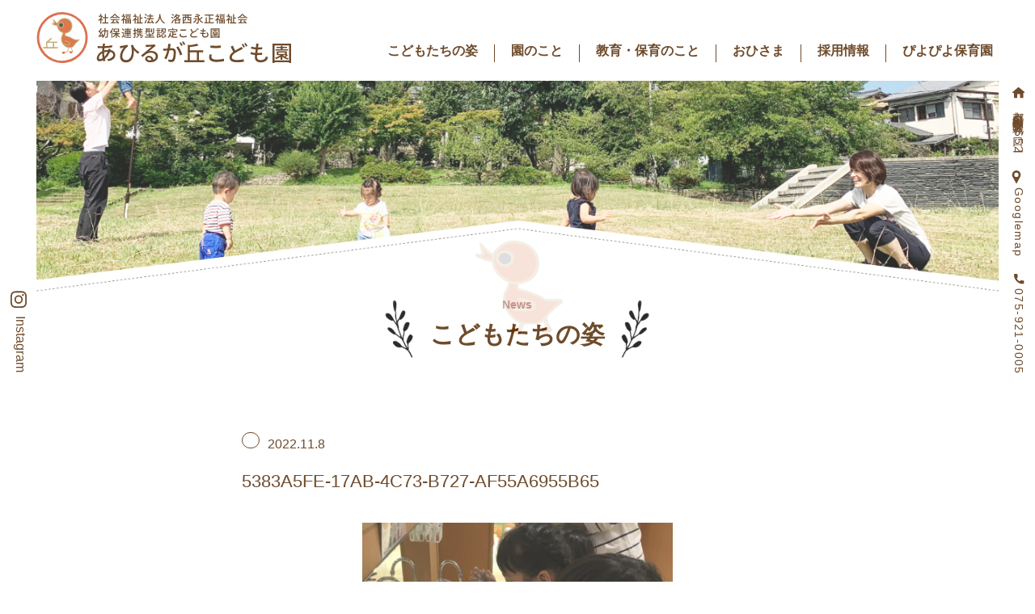

--- FILE ---
content_type: text/html; charset=UTF-8
request_url: https://ahirugaoka.com/5383a5fe-17ab-4c73-b727-af55a6955b65/
body_size: 41195
content:
<!doctype html>
<html>
<head>
	<meta charset="utf-8">
	

	<meta name="viewport" content="width=device-width,user-scalable=no,maximum-scale=1"/>
	<meta name="keywords" content="あひるが丘こども園,京都府向日市物集町,京都府,京都,幼保連携型認定こども園">
	<meta name="description" content="京都府向日市物集町にある、あひるが丘こども園のホームページです。園の概要と日々の様子をブログでご紹介しています。">
	<meta name="format-detection" content="telephone=no">
    
    <link rel="canonical" href="https://ahiru-kodomoen.jp" />
    
	<link href="https://ahirugaoka.com/wp-content/themes/ahirugaoka/style.css?ver10" rel="stylesheet">
    <link href="https://ahirugaoka.com/wp-content/themes/ahirugaoka/css/reseter.min.css" rel="stylesheet" type="text/css" media="all">
    <link href="https://ahirugaoka.com/wp-content/themes/ahirugaoka/css/common.css?ver=1.0.44" rel="stylesheet" type="text/css" media="all">
    <link href="https://ahirugaoka.com/wp-content/themes/ahirugaoka/css/slick.css" rel="stylesheet" type="text/css" media="all">
    
<link href="https://ahirugaoka.com/wp-content/themes/ahirugaoka/css/single.css?ver=1.0.9" rel="stylesheet" type="text/css" media="screen">











	<link rel="stylesheet" href="https://ahirugaoka.com/wp-content/themes/ahirugaoka/css/animate.css"/>
    <link rel="stylesheet" href="https://cdn.jsdelivr.net/npm/swiper@9/swiper-bundle.min.css"/>

	<link rel="icon" href="https://ahirugaoka.sakura.ne.jp/wp/wp-content/themes/ahirugaoka/img/common/favicon.svg" type="image/svg+xml">
	<link rel="icon" href="https://ahirugaoka.com/wp-content/themes/ahirugaoka/img/common/favicon.svg" type="image/svg+xml">
	
	<!-- ogp -->
	<meta property="og:type" content="article"/>
	<meta property="og:title" content="あひるが丘こども園"/>
	<meta property="og:description" content="京都府向日市物集町にある、あひるが丘こども園のホームページです。園の概要と日々の様子をブログでご紹介しています。"/>
	<meta property="og:image" content="https://ahirugaoka.com/wp-content/themes/ahirugaoka/img/common/ogp.jpg"/>
	<meta property="og:url" content="https://ahirugaoka.com/wp-content/themes/ahirugaoka"/>
	<meta property="og:site_name" content="あひるが丘こども園"/>
	<meta name="twitter:site" content="@hoiku_support">
	<meta name="twitter:card" content="summary_large_image">
	
	<script src="https://ajax.googleapis.com/ajax/libs/jquery/1.11.3/jquery.min.js"></script>
	<link rel="shortcut icon" href="img/common/icon.ico">

	<script src="https://ajax.googleapis.com/ajax/libs/jquery/1.12.0/jquery.min.js"></script>
	<script src="https://ahirugaoka.com/wp-content/themes/ahirugaoka/script/wow.js"></script>
	<script src="https://ahirugaoka.com/wp-content/themes/ahirugaoka/script/animation.js?ver03"></script>
	<script src="https://unpkg.com/swiper/swiper-bundle.min.js"></script>
    <script src="https://cdnjs.cloudflare.com/ajax/libs/bodymovin/5.5.3/lottie.min.js"></script>

	<script>
    new WOW().init();
	</script>
	
	<!-- Global site tag (gtag.js) - Google Analytics -->
	<script async src="https://www.googletagmanager.com/gtag/js?id=UA-73156402-1"></script>
	<script>
	  window.dataLayer = window.dataLayer || [];
	  function gtag(){dataLayer.push(arguments);}
	  gtag('js', new Date());

	  gtag('config', 'UA-73156402-1');
	</script>
    
    <script>
    //loading
$(window).on('load',function(){ $("#loader-bg").delay(3000).fadeOut('slow');//ローディング画面を3秒（3000ms）待機してからフェードアウト
});
    </script>

		<!-- All in One SEO 4.1.8 -->
		<title>5383A5FE-17AB-4C73-B727-AF55A6955B65 | あひるが丘こども園</title>
		<meta name="robots" content="max-snippet:-1, max-image-preview:large, max-video-preview:-1" />
		<link rel="canonical" href="https://ahirugaoka.com/5383a5fe-17ab-4c73-b727-af55a6955b65/" />
		<meta name="google" content="nositelinkssearchbox" />
		<script type="application/ld+json" class="aioseo-schema">
			{"@context":"https:\/\/schema.org","@graph":[{"@type":"WebSite","@id":"https:\/\/ahirugaoka.com\/#website","url":"https:\/\/ahirugaoka.com\/","name":"\u3042\u3072\u308b\u304c\u4e18\u3053\u3069\u3082\u5712","description":"\u4eac\u90fd\u5e9c\u5411\u65e5\u5e02\u306b\u3042\u308b\u5e7c\u4fdd\u9023\u643a\u578b\u8a8d\u5b9a\u3053\u3069\u3082\u5712\u306e\u3042\u3072\u308b\u304c\u4e18\u3053\u3069\u3082\u5712\u3067\u3059","inLanguage":"ja","publisher":{"@id":"https:\/\/ahirugaoka.com\/#organization"}},{"@type":"Organization","@id":"https:\/\/ahirugaoka.com\/#organization","name":"\u3042\u3072\u308b\u304c\u4e18\u3053\u3069\u3082\u5712","url":"https:\/\/ahirugaoka.com\/","logo":{"@type":"ImageObject","@id":"https:\/\/ahirugaoka.com\/#organizationLogo","url":"https:\/\/ahirugaoka.com\/wp-content\/uploads\/2022\/03\/\u30a2\u30fc\u30c8\u30db\u3099\u30fc\u30c8\u3099-1@3x.png","width":945,"height":189},"image":{"@id":"https:\/\/ahirugaoka.com\/#organizationLogo"},"contactPoint":{"@type":"ContactPoint","telephone":"+81759210005","contactType":"none"}},{"@type":"BreadcrumbList","@id":"https:\/\/ahirugaoka.com\/5383a5fe-17ab-4c73-b727-af55a6955b65\/#breadcrumblist","itemListElement":[{"@type":"ListItem","@id":"https:\/\/ahirugaoka.com\/#listItem","position":1,"item":{"@type":"WebPage","@id":"https:\/\/ahirugaoka.com\/","name":"\u30db\u30fc\u30e0","description":"\u4eac\u90fd\u5e9c\u5411\u65e5\u5e02\u7269\u96c6\u753a\u306b\u3042\u308b\u3001\u3042\u3072\u308b\u304c\u4e18\u3053\u3069\u3082\u5712\u306e\u30db\u30fc\u30e0\u30da\u30fc\u30b8\u3067\u3059\u3002\u5712\u306e\u6982\u8981\u3068\u65e5\u3005\u306e\u69d8\u5b50\u3092\u30d6\u30ed\u30b0\u3067\u3054\u7d39\u4ecb\u3057\u3066\u3044\u307e\u3059\u3002","url":"https:\/\/ahirugaoka.com\/"},"nextItem":"https:\/\/ahirugaoka.com\/5383a5fe-17ab-4c73-b727-af55a6955b65\/#listItem"},{"@type":"ListItem","@id":"https:\/\/ahirugaoka.com\/5383a5fe-17ab-4c73-b727-af55a6955b65\/#listItem","position":2,"item":{"@type":"WebPage","@id":"https:\/\/ahirugaoka.com\/5383a5fe-17ab-4c73-b727-af55a6955b65\/","name":"5383A5FE-17AB-4C73-B727-AF55A6955B65","url":"https:\/\/ahirugaoka.com\/5383a5fe-17ab-4c73-b727-af55a6955b65\/"},"previousItem":"https:\/\/ahirugaoka.com\/#listItem"}]},{"@type":"Person","@id":"https:\/\/ahirugaoka.com\/author\/ahirugaoka\/#author","url":"https:\/\/ahirugaoka.com\/author\/ahirugaoka\/","name":"ahirugaoka"},{"@type":"ItemPage","@id":"https:\/\/ahirugaoka.com\/5383a5fe-17ab-4c73-b727-af55a6955b65\/#itempage","url":"https:\/\/ahirugaoka.com\/5383a5fe-17ab-4c73-b727-af55a6955b65\/","name":"5383A5FE-17AB-4C73-B727-AF55A6955B65 | \u3042\u3072\u308b\u304c\u4e18\u3053\u3069\u3082\u5712","inLanguage":"ja","isPartOf":{"@id":"https:\/\/ahirugaoka.com\/#website"},"breadcrumb":{"@id":"https:\/\/ahirugaoka.com\/5383a5fe-17ab-4c73-b727-af55a6955b65\/#breadcrumblist"},"author":"https:\/\/ahirugaoka.com\/author\/ahirugaoka\/#author","creator":"https:\/\/ahirugaoka.com\/author\/ahirugaoka\/#author","datePublished":"2022-11-08T03:02:55+09:00","dateModified":"2022-11-08T03:02:55+09:00"}]}
		</script>
		<!-- All in One SEO -->

<link rel='dns-prefetch' href='//s.w.org' />
		<script type="text/javascript">
			window._wpemojiSettings = {"baseUrl":"https:\/\/s.w.org\/images\/core\/emoji\/13.1.0\/72x72\/","ext":".png","svgUrl":"https:\/\/s.w.org\/images\/core\/emoji\/13.1.0\/svg\/","svgExt":".svg","source":{"concatemoji":"https:\/\/ahirugaoka.com\/wp-includes\/js\/wp-emoji-release.min.js?ver=5.8.12"}};
			!function(e,a,t){var n,r,o,i=a.createElement("canvas"),p=i.getContext&&i.getContext("2d");function s(e,t){var a=String.fromCharCode;p.clearRect(0,0,i.width,i.height),p.fillText(a.apply(this,e),0,0);e=i.toDataURL();return p.clearRect(0,0,i.width,i.height),p.fillText(a.apply(this,t),0,0),e===i.toDataURL()}function c(e){var t=a.createElement("script");t.src=e,t.defer=t.type="text/javascript",a.getElementsByTagName("head")[0].appendChild(t)}for(o=Array("flag","emoji"),t.supports={everything:!0,everythingExceptFlag:!0},r=0;r<o.length;r++)t.supports[o[r]]=function(e){if(!p||!p.fillText)return!1;switch(p.textBaseline="top",p.font="600 32px Arial",e){case"flag":return s([127987,65039,8205,9895,65039],[127987,65039,8203,9895,65039])?!1:!s([55356,56826,55356,56819],[55356,56826,8203,55356,56819])&&!s([55356,57332,56128,56423,56128,56418,56128,56421,56128,56430,56128,56423,56128,56447],[55356,57332,8203,56128,56423,8203,56128,56418,8203,56128,56421,8203,56128,56430,8203,56128,56423,8203,56128,56447]);case"emoji":return!s([10084,65039,8205,55357,56613],[10084,65039,8203,55357,56613])}return!1}(o[r]),t.supports.everything=t.supports.everything&&t.supports[o[r]],"flag"!==o[r]&&(t.supports.everythingExceptFlag=t.supports.everythingExceptFlag&&t.supports[o[r]]);t.supports.everythingExceptFlag=t.supports.everythingExceptFlag&&!t.supports.flag,t.DOMReady=!1,t.readyCallback=function(){t.DOMReady=!0},t.supports.everything||(n=function(){t.readyCallback()},a.addEventListener?(a.addEventListener("DOMContentLoaded",n,!1),e.addEventListener("load",n,!1)):(e.attachEvent("onload",n),a.attachEvent("onreadystatechange",function(){"complete"===a.readyState&&t.readyCallback()})),(n=t.source||{}).concatemoji?c(n.concatemoji):n.wpemoji&&n.twemoji&&(c(n.twemoji),c(n.wpemoji)))}(window,document,window._wpemojiSettings);
		</script>
		<style type="text/css">
img.wp-smiley,
img.emoji {
	display: inline !important;
	border: none !important;
	box-shadow: none !important;
	height: 1em !important;
	width: 1em !important;
	margin: 0 .07em !important;
	vertical-align: -0.1em !important;
	background: none !important;
	padding: 0 !important;
}
</style>
	<link rel='stylesheet' id='sbi_styles-css'  href='https://ahirugaoka.com/wp-content/plugins/instagram-feed/css/sbi-styles.min.css?ver=6.2.8' type='text/css' media='all' />
<link rel='stylesheet' id='wp-block-library-css'  href='https://ahirugaoka.com/wp-includes/css/dist/block-library/style.min.css?ver=5.8.12' type='text/css' media='all' />
<link rel='stylesheet' id='archives-cal-arw-theme1-css'  href='https://ahirugaoka.com/wp-content/plugins/archives-calendar-widget/themes/arw-theme1.css?ver=1.0.14' type='text/css' media='all' />
<script type='text/javascript' src='https://ahirugaoka.com/wp-includes/js/jquery/jquery.min.js?ver=3.6.0' id='jquery-core-js'></script>
<script type='text/javascript' src='https://ahirugaoka.com/wp-includes/js/jquery/jquery-migrate.min.js?ver=3.3.2' id='jquery-migrate-js'></script>
<script type='text/javascript' src='https://ahirugaoka.com/wp-content/plugins/archives-calendar-widget/admin/js/jquery.arcw-init.js?ver=1.0.14' id='jquery-arcw-js'></script>
<link rel="https://api.w.org/" href="https://ahirugaoka.com/wp-json/" /><link rel="alternate" type="application/json" href="https://ahirugaoka.com/wp-json/wp/v2/media/45836" /><link rel="EditURI" type="application/rsd+xml" title="RSD" href="https://ahirugaoka.com/xmlrpc.php?rsd" />
<link rel="wlwmanifest" type="application/wlwmanifest+xml" href="https://ahirugaoka.com/wp-includes/wlwmanifest.xml" /> 
<meta name="generator" content="WordPress 5.8.12" />
<link rel='shortlink' href='https://ahirugaoka.com/?p=45836' />
<link rel="alternate" type="application/json+oembed" href="https://ahirugaoka.com/wp-json/oembed/1.0/embed?url=https%3A%2F%2Fahirugaoka.com%2F5383a5fe-17ab-4c73-b727-af55a6955b65%2F" />
<link rel="alternate" type="text/xml+oembed" href="https://ahirugaoka.com/wp-json/oembed/1.0/embed?url=https%3A%2F%2Fahirugaoka.com%2F5383a5fe-17ab-4c73-b727-af55a6955b65%2F&#038;format=xml" />
<link rel="icon" href="https://ahirugaoka.com/wp-content/uploads/2019/05/cropped-9b9a35c22a6c32718bd62ea0a16eb199-2-32x32.png" sizes="32x32" />
<link rel="icon" href="https://ahirugaoka.com/wp-content/uploads/2019/05/cropped-9b9a35c22a6c32718bd62ea0a16eb199-2-192x192.png" sizes="192x192" />
<link rel="apple-touch-icon" href="https://ahirugaoka.com/wp-content/uploads/2019/05/cropped-9b9a35c22a6c32718bd62ea0a16eb199-2-180x180.png" />
<meta name="msapplication-TileImage" content="https://ahirugaoka.com/wp-content/uploads/2019/05/cropped-9b9a35c22a6c32718bd62ea0a16eb199-2-270x270.png" />
</head>


<body class="attachment attachment-template-default single single-attachment postid-45836 attachmentid-45836 attachment-jpeg">
    <!-- ローディング画面 -->
    <div id="loader-bg">
        <div class="lottie"></div>
    </div>

	<div id="wrapper">
	<!--TOPコンテンツ-->
	<div id="blog-wrap">
		<div id="blog-in">
            <!-- SPメニュー -->
<div id="sp_button_wrap">
	<div id="nav-drawer">
		<input id="nav-input" type="checkbox" class="nav-unshown">
		<label id="nav-open" class="menu-trigger" for="nav-input">
			<div class="hamburger">
			<span></span>
            <span></span>
            <span></span>
			</div>
    </label>

		<label class="nav-unshown" id="nav-close" for="nav-input"></label>
		<!-- メニューの中身 -->
		<div id="nav-content">
			<div id="nav-in">
            <h1 class="menu-logo"><a href="https://ahirugaoka.com/"><img src="https://ahirugaoka.com/wp-content/themes/ahirugaoka/img/common/logo.svg" alt="あひるが丘こども園"></a></h1>
				<nav>
					<ul id="sp-menu">
						<li><a href="https://ahirugaoka.com/blog-list">こどもたちの姿</a></li>
                        <li><a href="https://ahirugaoka.com/about">園のこと</a></li>
                        <li><a href="https://ahirugaoka.com/childcare">教育・保育のこと</a></li>
                        <li><a href="https://ahirugaoka.com/ohisama">おひさま</a></li>
                        <li><a href="https://ahirugaoka.com/recruit">採用情報</a></li>
                        <li><a href="https://ahirugaoka.com/piyopiyo">ぴよぴよ保育園</a></li>
					</ul>
				</nav>
				<!--.header-bottom-->
				<img class="ahiru_menu" src="https://ahirugaoka.com/wp-content/themes/ahirugaoka/img-sp/common/ahiru-menu.png" alt="あひる"/>
			</div>
			<!-- #nav-in -->
		</div>
		<!-- #nav-content -->
	</div><!-- #nav-drawer -->
</div><!--#sp_button_wrap-->         
         
         <nav id="main-menu">
                <aside class="instagram fade pc-menu">
                    <a href="https://www.instagram.com/ahirugaoka/" class="instagram-txt">
                        <img src="https://ahirugaoka.com/wp-content/themes/ahirugaoka/img/common/instagram.svg" alt="Instagramアイコン">Instagram
                    </a>
                </aside>
                <div class="main-menu-in">
                    <h1><a href="https://ahirugaoka.com/"><img class="menu-logo-main" src="https://ahirugaoka.com/wp-content/themes/ahirugaoka/img/common/logo.svg" alt="あひるが丘こども園"></a></h1>
                    <ul class="menu-list pc-menu">
                        <li><a href="https://ahirugaoka.com/blog-list">こどもたちの姿</a></li>
                        <li><a href="https://ahirugaoka.com/about">園のこと</a></li>
                        <li><a href="https://ahirugaoka.com/childcare">教育・保育のこと</a></li>
                        <li><a href="https://ahirugaoka.com/ohisama">おひさま</a></li>
                        <li><a href="https://ahirugaoka.com/recruit">採用情報</a></li>
                        <li><a href="https://ahirugaoka.com/piyopiyo">ぴよぴよ保育園</a></li>
                    </ul>
                </div>
                <aside class="fade side-raight-wrap pc-menu">
                <div class="side-raight-in">
                    <p class="address-txt">
                    <img src="https://ahirugaoka.com/wp-content/themes/ahirugaoka/img/common/house.svg"><span>京都府向日市物集女町北ノ口65ー2</span></p>
                    
                    <a class="gmap" href="https://goo.gl/maps/ndGbcc4LBECGSK1p8">
                    <img src="https://ahirugaoka.com/wp-content/themes/ahirugaoka/img/common/pin.svg"><span>Googlemap</span></a>
                    
                    <p class="tell">
                    <img src="https://ahirugaoka.com/wp-content/themes/ahirugaoka/img/common/tell.svg"><span>075-921-0005</span></p>
                </div>
                </aside>
            </nav>
            
            <!--メニューUi-->
  	<script>
    	$(function() {
    	    $('.menu-trigger').click(function() {
    	        $(this).toggleClass('active-menu');

    	        if ($(this).hasClass('active-menu')) {
    	            $('#nav-content').addClass('active');
    	        } else {
    	            $('#nav-content').removeClass('active-menu');
    	        }
    	    });
    	});
  	</script>
            
			<div id="main-v-wrap">
                <div class="main-v-in">
                    <h2><span>News</span><strong>こどもたちの姿</strong></h2>
                </div>	
			</div><!--#main-v-->
            
            <div class="single-wrap">
                                        <div class="title-wrap">
                    <article class="title-set">
                        <p class="title-category"></p>
                        <time>2022.11.8</time>
                    </article>
                    <h3>5383A5FE-17AB-4C73-B727-AF55A6955B65</h3>
                </div><!--.title-wrap-->
                
                <div class="thumbnail">
                                   </div>
                
                <div class="post-content">
                    <p class="attachment"><a href='https://ahirugaoka.com/wp-content/uploads/2022/11/5383A5FE-17AB-4C73-B727-AF55A6955B65-scaled.jpeg'><img width="384" height="512" src="https://ahirugaoka.com/wp-content/uploads/2022/11/5383A5FE-17AB-4C73-B727-AF55A6955B65-384x512.jpeg" class="attachment-medium size-medium" alt="" loading="lazy" srcset="https://ahirugaoka.com/wp-content/uploads/2022/11/5383A5FE-17AB-4C73-B727-AF55A6955B65-384x512.jpeg 384w, https://ahirugaoka.com/wp-content/uploads/2022/11/5383A5FE-17AB-4C73-B727-AF55A6955B65-768x1024.jpeg 768w, https://ahirugaoka.com/wp-content/uploads/2022/11/5383A5FE-17AB-4C73-B727-AF55A6955B65-1152x1536.jpeg 1152w, https://ahirugaoka.com/wp-content/uploads/2022/11/5383A5FE-17AB-4C73-B727-AF55A6955B65-1536x2048.jpeg 1536w, https://ahirugaoka.com/wp-content/uploads/2022/11/5383A5FE-17AB-4C73-B727-AF55A6955B65-300x400.jpeg 300w, https://ahirugaoka.com/wp-content/uploads/2022/11/5383A5FE-17AB-4C73-B727-AF55A6955B65-scaled.jpeg 1920w" sizes="(max-width: 384px) 100vw, 384px" /></a></p>
                </div>
                                            </div>
            
            <div id="category-wrap">
                <ul class="category-list pc-display">
                
                                    <li>
                        <a href="https://ahirugaoka.com/category/uncategorized/">未分類</a>
                    </li>
                                    <li>
                        <a href="https://ahirugaoka.com/category/%e3%81%94%e5%a0%b1%e5%91%8a/">ご報告</a>
                    </li>
                                    <li>
                        <a href="https://ahirugaoka.com/category/%e7%b5%a6%e9%a3%9f/">給食</a>
                    </li>
                                    <li>
                        <a href="https://ahirugaoka.com/category/%e3%81%94%e9%80%a3%e7%b5%a1/">ご連絡</a>
                    </li>
                                    <li>
                        <a href="https://ahirugaoka.com/category/%e3%81%b2%e3%82%88%e3%81%93%e7%b5%84/">ひよこ組</a>
                    </li>
                                    <li>
                        <a href="https://ahirugaoka.com/category/%e3%81%b2%e3%81%a4%e3%81%98%e7%b5%84/">ひつじ組</a>
                    </li>
                                    <li>
                        <a href="https://ahirugaoka.com/category/%e3%82%8a%e3%81%99%e7%b5%84/">りす組</a>
                    </li>
                                    <li>
                        <a href="https://ahirugaoka.com/category/%e3%81%b0%e3%82%93%e3%81%b3%e7%b5%84/">ばんび組</a>
                    </li>
                                    <li>
                        <a href="https://ahirugaoka.com/category/%e3%81%93%e3%81%90%e3%81%be%e7%b5%84/">こぐま組</a>
                    </li>
                                    <li>
                        <a href="https://ahirugaoka.com/category/%e3%81%94%e3%82%8a%e3%82%89%e7%b5%84/">ごりら組</a>
                    </li>
                                    <li>
                        <a href="https://ahirugaoka.com/category/%e3%81%93%e3%81%82%e3%82%89%e7%b5%84/">こあら組</a>
                    </li>
                                    <li>
                        <a href="https://ahirugaoka.com/category/%e3%81%86%e3%81%95%e3%81%8e%e7%b5%84/">うさぎ組</a>
                    </li>
                                    <li>
                        <a href="https://ahirugaoka.com/category/%e5%b9%b4%e9%96%93%e8%a1%8c%e4%ba%8b/">年間行事</a>
                    </li>
                                    <li>
                        <a href="https://ahirugaoka.com/category/%e5%87%ba%e6%9d%a5%e4%ba%8b/">出来事</a>
                    </li>
                                    <li>
                        <a href="https://ahirugaoka.com/category/%e3%83%aa%e3%83%88%e3%83%9f%e3%83%83%e3%82%af/">リトミック</a>
                    </li>
                                    <li>
                        <a href="https://ahirugaoka.com/category/%e3%81%b1%e3%82%93%e3%81%a0%e7%b5%84/">ぱんだ組</a>
                    </li>
                                    <li>
                        <a href="https://ahirugaoka.com/category/%e8%81%b7%e5%93%a1%e5%ae%a4/">職員室</a>
                    </li>
                                    <li>
                        <a href="https://ahirugaoka.com/category/ohisama/">おひさま</a>
                    </li>
                                    <li>
                        <a href="https://ahirugaoka.com/category/%e3%81%90%e3%82%8b%e3%83%bc%e3%81%b7/">ぐるーぷ</a>
                    </li>
                                    <li>
                        <a href="https://ahirugaoka.com/category/%e5%8b%95%e7%94%bb/">動画</a>
                    </li>
                                    <li>
                        <a href="https://ahirugaoka.com/category/piyopiyo/">ぴよぴよ</a>
                    </li>
                                </ul>
                
                <div class="cp_ipselect cp_sl01">
                <select name="select" onChange="location.href=value;" class="sp-display">
                    <option value="https://ahirugaoka.com/blog/">すべて</option>
                    <option value="https://ahirugaoka.com/category/%e3%81%86%e3%81%95%e3%81%8e%e7%b5%84/">うさぎ組</option><option value="https://ahirugaoka.com/category/ohisama/">おひさま</option><option value="https://ahirugaoka.com/category/%e3%81%90%e3%82%8b%e3%83%bc%e3%81%b7/">ぐるーぷ</option><option value="https://ahirugaoka.com/category/%e3%81%93%e3%81%82%e3%82%89%e7%b5%84/">こあら組</option><option value="https://ahirugaoka.com/category/%e3%81%93%e3%81%90%e3%81%be%e7%b5%84/">こぐま組</option><option value="https://ahirugaoka.com/category/%e3%81%94%e3%82%8a%e3%82%89%e7%b5%84/">ごりら組</option><option value="https://ahirugaoka.com/category/%e3%81%94%e5%a0%b1%e5%91%8a/">ご報告</option><option value="https://ahirugaoka.com/category/%e3%81%94%e9%80%a3%e7%b5%a1/">ご連絡</option><option value="https://ahirugaoka.com/category/%e3%81%b1%e3%82%93%e3%81%a0%e7%b5%84/">ぱんだ組</option><option value="https://ahirugaoka.com/category/%e3%81%b0%e3%82%93%e3%81%b3%e7%b5%84/">ばんび組</option><option value="https://ahirugaoka.com/category/%e3%81%b2%e3%81%a4%e3%81%98%e7%b5%84/">ひつじ組</option><option value="https://ahirugaoka.com/category/%e3%81%b2%e3%82%88%e3%81%93%e7%b5%84/">ひよこ組</option><option value="https://ahirugaoka.com/category/piyopiyo/">ぴよぴよ</option><option value="https://ahirugaoka.com/category/%e3%82%8a%e3%81%99%e7%b5%84/">りす組</option><option value="https://ahirugaoka.com/category/%e3%83%aa%e3%83%88%e3%83%9f%e3%83%83%e3%82%af/">リトミック</option><option value="https://ahirugaoka.com/category/%e5%87%ba%e6%9d%a5%e4%ba%8b/">出来事</option><option value="https://ahirugaoka.com/category/%e5%8b%95%e7%94%bb/">動画</option><option value="https://ahirugaoka.com/category/%e5%b9%b4%e9%96%93%e8%a1%8c%e4%ba%8b/">年間行事</option><option value="https://ahirugaoka.com/category/uncategorized/">未分類</option><option value="https://ahirugaoka.com/category/%e7%b5%a6%e9%a3%9f/">給食</option><option value="https://ahirugaoka.com/category/%e8%81%b7%e5%93%a1%e5%ae%a4/">職員室</option>                </select>
                </div>
            </div><!--#category-wrap-->
            
             <div id="post-wrap">
                <div class="post-in">
                    
                                            <a href="https://ahirugaoka.com/%e5%b9%b4%e9%96%93%e8%a1%8c%e4%ba%8b/%ef%bc%88%e5%86%8d%e6%8e%b2%ef%bc%89%e4%bb%a4%e5%92%8c%ef%bc%96%e5%b9%b4%e5%ba%a6%e3%80%80%e7%a4%be%e4%bc%9a%e8%b2%a2%e7%8c%ae%e6%b4%bb%e5%8b%95%ef%bd%9e%e8%88%9e%e9%b6%b4%e3%83%bb%e7%a5%9e%e5%b4%8e/">
                            <div id="post-50772" class="post-50772 post type-post status-publish format-standard has-post-thumbnail hentry category-30">
                                <div class="date">
                                    <time>2025.05.12</time>
                                    <p class="category">年間行事</p>
                                </div>
                                <article class="post-content-list">
                                    <figure class="thumbnail"><img width="683" height="512" src="https://ahirugaoka.com/wp-content/uploads/2024/06/P6082284-683x512.jpg" class="attachment-post-thumbnail size-post-thumbnail wp-post-image" alt="" loading="lazy" srcset="https://ahirugaoka.com/wp-content/uploads/2024/06/P6082284-683x512.jpg 683w, https://ahirugaoka.com/wp-content/uploads/2024/06/P6082284-768x576.jpg 768w, https://ahirugaoka.com/wp-content/uploads/2024/06/P6082284-1536x1152.jpg 1536w, https://ahirugaoka.com/wp-content/uploads/2024/06/P6082284-2048x1536.jpg 2048w, https://ahirugaoka.com/wp-content/uploads/2024/06/P6082284-300x225.jpg 300w" sizes="(max-width: 683px) 100vw, 683px" /></figure>
                                    <h3>（再掲）令和６年度　社会貢献活動～舞鶴・神崎海岸清掃活動～</h3>
                                    <p>海岸清掃活動の様子を知っていただくために、昨年の６月８日に行われた海岸清掃活動の記事を再掲します。 ～～～～～～～～～～～～～～～～～～～～～～～～～～～～～～～～～～～～～～～～～～ &nbsp; 去る、6月8日㈯に１ [&hellip;]</p>
                                </article>
                            </div>
                        </a>
                                               <a href="https://ahirugaoka.com/%e5%b9%b4%e9%96%93%e8%a1%8c%e4%ba%8b/%e7%af%80%e5%88%86%e3%83%bb%e8%b1%86%e3%81%be%e3%81%8d/">
                            <div id="post-50734" class="post-50734 post type-post status-publish format-standard has-post-thumbnail hentry category-30">
                                <div class="date">
                                    <time>2025.02.3</time>
                                    <p class="category">年間行事</p>
                                </div>
                                <article class="post-content-list">
                                    <figure class="thumbnail"><img width="683" height="512" src="https://ahirugaoka.com/wp-content/uploads/2025/02/IMG_2039-683x512.jpeg" class="attachment-post-thumbnail size-post-thumbnail wp-post-image" alt="" loading="lazy" srcset="https://ahirugaoka.com/wp-content/uploads/2025/02/IMG_2039-683x512.jpeg 683w, https://ahirugaoka.com/wp-content/uploads/2025/02/IMG_2039-768x576.jpeg 768w, https://ahirugaoka.com/wp-content/uploads/2025/02/IMG_2039-1536x1152.jpeg 1536w, https://ahirugaoka.com/wp-content/uploads/2025/02/IMG_2039-2048x1536.jpeg 2048w, https://ahirugaoka.com/wp-content/uploads/2025/02/IMG_2039-300x225.jpeg 300w" sizes="(max-width: 683px) 100vw, 683px" /></figure>
                                    <h3>節分・豆まき</h3>
                                    <p>今年は2月2日が節分でしたね。 あひるが丘子ども園では今日（2月3日)節分の集いをしました。 朝から園庭でイワシを焼きました。火の準備から興味津々の子ども達。「なんかいい匂いがしてきた」「お腹減ってきた」と火鉢を囲み焼け [&hellip;]</p>
                                </article>
                            </div>
                        </a>
                                               <a href="https://ahirugaoka.com/%e5%b9%b4%e9%96%93%e8%a1%8c%e4%ba%8b/%e3%81%8a%e3%82%82%e3%81%a1%e3%81%a4%e3%81%8d-6/">
                            <div id="post-50693" class="post-50693 post type-post status-publish format-standard has-post-thumbnail hentry category-30">
                                <div class="date">
                                    <time>2024.12.11</time>
                                    <p class="category">年間行事</p>
                                </div>
                                <article class="post-content-list">
                                    <figure class="thumbnail"><img width="683" height="512" src="https://ahirugaoka.com/wp-content/uploads/2024/12/IMG_8069-1-683x512.jpeg" class="attachment-post-thumbnail size-post-thumbnail wp-post-image" alt="" loading="lazy" srcset="https://ahirugaoka.com/wp-content/uploads/2024/12/IMG_8069-1-683x512.jpeg 683w, https://ahirugaoka.com/wp-content/uploads/2024/12/IMG_8069-1-768x576.jpeg 768w, https://ahirugaoka.com/wp-content/uploads/2024/12/IMG_8069-1-1536x1152.jpeg 1536w, https://ahirugaoka.com/wp-content/uploads/2024/12/IMG_8069-1-2048x1536.jpeg 2048w, https://ahirugaoka.com/wp-content/uploads/2024/12/IMG_8069-1-300x225.jpeg 300w" sizes="(max-width: 683px) 100vw, 683px" /></figure>
                                    <h3>おもちつき</h3>
                                    <p>今日はお餅つきがありました。日本の伝統行事の雰囲気を味わい、豊作を喜ぶ。と言うことをねらってしましたよ。 朝登園した子から、柳の木の葉っぱを取ったり、かまどに焚べる木を集めてきたり、臼や杵を運んだり、大人も子どもも一緒に [&hellip;]</p>
                                </article>
                            </div>
                        </a>
                       
                                    </div><!--.post-in-->
            </div><!--#post-wrap-->
            
            <aside class="blog-footer">
                <div class="sidebar-wrap">
                    <!-- sidebar -->
<aside id="sidebar">
	<div class="sidebar-wrapper">
<!-- Archives Calendar Widget by Aleksei Polechin - alek´ - http://alek.be -->
<div class="calendar-archives arw-theme1" id="arc--32"><div class="calendar-navigation"><a href="" class="prev-year"><span><</span></a><div class="menu-container months"><a href="https://ahirugaoka.com/2025/05/" class="title">5月 2025</a><ul class="menu"><li><a href="https://ahirugaoka.com/2025/05/" class="2025 5 current" rel="0" >5月 2025</a></li><li><a href="https://ahirugaoka.com/2025/02/" class="2025 2" rel="1" >2月 2025</a></li><li><a href="https://ahirugaoka.com/2024/12/" class="2024 12" rel="2" >12月 2024</a></li><li><a href="https://ahirugaoka.com/2024/10/" class="2024 10" rel="3" >10月 2024</a></li><li><a href="https://ahirugaoka.com/2024/07/" class="2024 7" rel="4" >7月 2024</a></li><li><a href="https://ahirugaoka.com/2024/06/" class="2024 6" rel="5" >6月 2024</a></li><li><a href="https://ahirugaoka.com/2024/05/" class="2024 5" rel="6" >5月 2024</a></li><li><a href="https://ahirugaoka.com/2024/03/" class="2024 3" rel="7" >3月 2024</a></li><li><a href="https://ahirugaoka.com/2024/02/" class="2024 2" rel="8" >2月 2024</a></li><li><a href="https://ahirugaoka.com/2024/01/" class="2024 1" rel="9" >1月 2024</a></li><li><a href="https://ahirugaoka.com/2023/12/" class="2023 12" rel="10" >12月 2023</a></li><li><a href="https://ahirugaoka.com/2023/11/" class="2023 11" rel="11" >11月 2023</a></li><li><a href="https://ahirugaoka.com/2023/10/" class="2023 10" rel="12" >10月 2023</a></li><li><a href="https://ahirugaoka.com/2023/09/" class="2023 9" rel="13" >9月 2023</a></li><li><a href="https://ahirugaoka.com/2023/08/" class="2023 8" rel="14" >8月 2023</a></li><li><a href="https://ahirugaoka.com/2023/07/" class="2023 7" rel="15" >7月 2023</a></li><li><a href="https://ahirugaoka.com/2023/06/" class="2023 6" rel="16" >6月 2023</a></li><li><a href="https://ahirugaoka.com/2023/05/" class="2023 5" rel="17" >5月 2023</a></li><li><a href="https://ahirugaoka.com/2023/04/" class="2023 4" rel="18" >4月 2023</a></li><li><a href="https://ahirugaoka.com/2023/03/" class="2023 3" rel="19" >3月 2023</a></li><li><a href="https://ahirugaoka.com/2023/02/" class="2023 2" rel="20" >2月 2023</a></li><li><a href="https://ahirugaoka.com/2023/01/" class="2023 1" rel="21" >1月 2023</a></li><li><a href="https://ahirugaoka.com/2022/12/" class="2022 12" rel="22" >12月 2022</a></li><li><a href="https://ahirugaoka.com/2022/11/" class="2022 11" rel="23" >11月 2022</a></li><li><a href="https://ahirugaoka.com/2022/10/" class="2022 10" rel="24" >10月 2022</a></li><li><a href="https://ahirugaoka.com/2022/09/" class="2022 9" rel="25" >9月 2022</a></li><li><a href="https://ahirugaoka.com/2022/08/" class="2022 8" rel="26" >8月 2022</a></li><li><a href="https://ahirugaoka.com/2022/07/" class="2022 7" rel="27" >7月 2022</a></li><li><a href="https://ahirugaoka.com/2022/06/" class="2022 6" rel="28" >6月 2022</a></li><li><a href="https://ahirugaoka.com/2022/05/" class="2022 5" rel="29" >5月 2022</a></li><li><a href="https://ahirugaoka.com/2022/04/" class="2022 4" rel="30" >4月 2022</a></li><li><a href="https://ahirugaoka.com/2022/03/" class="2022 3" rel="31" >3月 2022</a></li><li><a href="https://ahirugaoka.com/2022/02/" class="2022 2" rel="32" >2月 2022</a></li><li><a href="https://ahirugaoka.com/2022/01/" class="2022 1" rel="33" >1月 2022</a></li><li><a href="https://ahirugaoka.com/2021/12/" class="2021 12" rel="34" >12月 2021</a></li><li><a href="https://ahirugaoka.com/2021/11/" class="2021 11" rel="35" >11月 2021</a></li><li><a href="https://ahirugaoka.com/2021/10/" class="2021 10" rel="36" >10月 2021</a></li><li><a href="https://ahirugaoka.com/2021/09/" class="2021 9" rel="37" >9月 2021</a></li><li><a href="https://ahirugaoka.com/2021/08/" class="2021 8" rel="38" >8月 2021</a></li><li><a href="https://ahirugaoka.com/2021/07/" class="2021 7" rel="39" >7月 2021</a></li><li><a href="https://ahirugaoka.com/2021/06/" class="2021 6" rel="40" >6月 2021</a></li><li><a href="https://ahirugaoka.com/2021/05/" class="2021 5" rel="41" >5月 2021</a></li><li><a href="https://ahirugaoka.com/2021/04/" class="2021 4" rel="42" >4月 2021</a></li><li><a href="https://ahirugaoka.com/2021/03/" class="2021 3" rel="43" >3月 2021</a></li><li><a href="https://ahirugaoka.com/2021/02/" class="2021 2" rel="44" >2月 2021</a></li><li><a href="https://ahirugaoka.com/2021/01/" class="2021 1" rel="45" >1月 2021</a></li><li><a href="https://ahirugaoka.com/2020/12/" class="2020 12" rel="46" >12月 2020</a></li><li><a href="https://ahirugaoka.com/2020/11/" class="2020 11" rel="47" >11月 2020</a></li><li><a href="https://ahirugaoka.com/2020/10/" class="2020 10" rel="48" >10月 2020</a></li><li><a href="https://ahirugaoka.com/2020/09/" class="2020 9" rel="49" >9月 2020</a></li><li><a href="https://ahirugaoka.com/2020/07/" class="2020 7" rel="50" >7月 2020</a></li><li><a href="https://ahirugaoka.com/2020/06/" class="2020 6" rel="51" >6月 2020</a></li><li><a href="https://ahirugaoka.com/2020/05/" class="2020 5" rel="52" >5月 2020</a></li><li><a href="https://ahirugaoka.com/2020/04/" class="2020 4" rel="53" >4月 2020</a></li><li><a href="https://ahirugaoka.com/2020/03/" class="2020 3" rel="54" >3月 2020</a></li><li><a href="https://ahirugaoka.com/2020/02/" class="2020 2" rel="55" >2月 2020</a></li><li><a href="https://ahirugaoka.com/2020/01/" class="2020 1" rel="56" >1月 2020</a></li><li><a href="https://ahirugaoka.com/2019/12/" class="2019 12" rel="57" >12月 2019</a></li><li><a href="https://ahirugaoka.com/2019/11/" class="2019 11" rel="58" >11月 2019</a></li><li><a href="https://ahirugaoka.com/2019/10/" class="2019 10" rel="59" >10月 2019</a></li><li><a href="https://ahirugaoka.com/2019/07/" class="2019 7" rel="60" >7月 2019</a></li><li><a href="https://ahirugaoka.com/2019/06/" class="2019 6" rel="61" >6月 2019</a></li><li><a href="https://ahirugaoka.com/2019/05/" class="2019 5" rel="62" >5月 2019</a></li><li><a href="https://ahirugaoka.com/2019/03/" class="2019 3" rel="63" >3月 2019</a></li><li><a href="https://ahirugaoka.com/2019/02/" class="2019 2" rel="64" >2月 2019</a></li><li><a href="https://ahirugaoka.com/2019/01/" class="2019 1" rel="65" >1月 2019</a></li><li><a href="https://ahirugaoka.com/2018/12/" class="2018 12" rel="66" >12月 2018</a></li><li><a href="https://ahirugaoka.com/2018/11/" class="2018 11" rel="67" >11月 2018</a></li><li><a href="https://ahirugaoka.com/2018/10/" class="2018 10" rel="68" >10月 2018</a></li><li><a href="https://ahirugaoka.com/2018/09/" class="2018 9" rel="69" >9月 2018</a></li><li><a href="https://ahirugaoka.com/2018/07/" class="2018 7" rel="70" >7月 2018</a></li><li><a href="https://ahirugaoka.com/2018/06/" class="2018 6" rel="71" >6月 2018</a></li><li><a href="https://ahirugaoka.com/2018/05/" class="2018 5" rel="72" >5月 2018</a></li><li><a href="https://ahirugaoka.com/2018/04/" class="2018 4" rel="73" >4月 2018</a></li><li><a href="https://ahirugaoka.com/2018/03/" class="2018 3" rel="74" >3月 2018</a></li><li><a href="https://ahirugaoka.com/2018/02/" class="2018 2" rel="75" >2月 2018</a></li><li><a href="https://ahirugaoka.com/2018/01/" class="2018 1" rel="76" >1月 2018</a></li><li><a href="https://ahirugaoka.com/2017/12/" class="2017 12" rel="77" >12月 2017</a></li><li><a href="https://ahirugaoka.com/2017/11/" class="2017 11" rel="78" >11月 2017</a></li><li><a href="https://ahirugaoka.com/2017/10/" class="2017 10" rel="79" >10月 2017</a></li><li><a href="https://ahirugaoka.com/2017/09/" class="2017 9" rel="80" >9月 2017</a></li><li><a href="https://ahirugaoka.com/2017/07/" class="2017 7" rel="81" >7月 2017</a></li><li><a href="https://ahirugaoka.com/2017/06/" class="2017 6" rel="82" >6月 2017</a></li><li><a href="https://ahirugaoka.com/2017/05/" class="2017 5" rel="83" >5月 2017</a></li><li><a href="https://ahirugaoka.com/2017/04/" class="2017 4" rel="84" >4月 2017</a></li><li><a href="https://ahirugaoka.com/2017/03/" class="2017 3" rel="85" >3月 2017</a></li><li><a href="https://ahirugaoka.com/2017/02/" class="2017 2" rel="86" >2月 2017</a></li><li><a href="https://ahirugaoka.com/2017/01/" class="2017 1" rel="87" >1月 2017</a></li><li><a href="https://ahirugaoka.com/2016/12/" class="2016 12" rel="88" >12月 2016</a></li><li><a href="https://ahirugaoka.com/2016/11/" class="2016 11" rel="89" >11月 2016</a></li><li><a href="https://ahirugaoka.com/2016/10/" class="2016 10" rel="90" >10月 2016</a></li><li><a href="https://ahirugaoka.com/2016/09/" class="2016 9" rel="91" >9月 2016</a></li><li><a href="https://ahirugaoka.com/2016/07/" class="2016 7" rel="92" >7月 2016</a></li><li><a href="https://ahirugaoka.com/2016/06/" class="2016 6" rel="93" >6月 2016</a></li><li><a href="https://ahirugaoka.com/2016/05/" class="2016 5" rel="94" >5月 2016</a></li><li><a href="https://ahirugaoka.com/2016/04/" class="2016 4" rel="95" >4月 2016</a></li><li><a href="https://ahirugaoka.com/2016/03/" class="2016 3" rel="96" >3月 2016</a></li><li><a href="https://ahirugaoka.com/2016/02/" class="2016 2" rel="97" >2月 2016</a></li><li><a href="https://ahirugaoka.com/2016/01/" class="2016 1" rel="98" >1月 2016</a></li><li><a href="https://ahirugaoka.com/2015/12/" class="2015 12" rel="99" >12月 2015</a></li><li><a href="https://ahirugaoka.com/2015/11/" class="2015 11" rel="100" >11月 2015</a></li><li><a href="https://ahirugaoka.com/2015/10/" class="2015 10" rel="101" >10月 2015</a></li><li><a href="https://ahirugaoka.com/2015/09/" class="2015 9" rel="102" >9月 2015</a></li><li><a href="https://ahirugaoka.com/2015/07/" class="2015 7" rel="103" >7月 2015</a></li><li><a href="https://ahirugaoka.com/2015/06/" class="2015 6" rel="104" >6月 2015</a></li><li><a href="https://ahirugaoka.com/2015/05/" class="2015 5" rel="105" >5月 2015</a></li><li><a href="https://ahirugaoka.com/2015/04/" class="2015 4" rel="106" >4月 2015</a></li><li><a href="https://ahirugaoka.com/2015/03/" class="2015 3" rel="107" >3月 2015</a></li><li><a href="https://ahirugaoka.com/2015/02/" class="2015 2" rel="108" >2月 2015</a></li><li><a href="https://ahirugaoka.com/2015/01/" class="2015 1" rel="109" >1月 2015</a></li><li><a href="https://ahirugaoka.com/2014/12/" class="2014 12" rel="110" >12月 2014</a></li><li><a href="https://ahirugaoka.com/2014/11/" class="2014 11" rel="111" >11月 2014</a></li><li><a href="https://ahirugaoka.com/2014/10/" class="2014 10" rel="112" >10月 2014</a></li><li><a href="https://ahirugaoka.com/2014/09/" class="2014 9" rel="113" >9月 2014</a></li><li><a href="https://ahirugaoka.com/2014/07/" class="2014 7" rel="114" >7月 2014</a></li><li><a href="https://ahirugaoka.com/2014/06/" class="2014 6" rel="115" >6月 2014</a></li><li><a href="https://ahirugaoka.com/2014/05/" class="2014 5" rel="116" >5月 2014</a></li><li><a href="https://ahirugaoka.com/2014/04/" class="2014 4" rel="117" >4月 2014</a></li><li><a href="https://ahirugaoka.com/2014/03/" class="2014 3" rel="118" >3月 2014</a></li><li><a href="https://ahirugaoka.com/2014/02/" class="2014 2" rel="119" >2月 2014</a></li><li><a href="https://ahirugaoka.com/2014/01/" class="2014 1" rel="120" >1月 2014</a></li><li><a href="https://ahirugaoka.com/2013/12/" class="2013 12" rel="121" >12月 2013</a></li><li><a href="https://ahirugaoka.com/2013/11/" class="2013 11" rel="122" >11月 2013</a></li><li><a href="https://ahirugaoka.com/2013/10/" class="2013 10" rel="123" >10月 2013</a></li><li><a href="https://ahirugaoka.com/2013/09/" class="2013 9" rel="124" >9月 2013</a></li><li><a href="https://ahirugaoka.com/2013/07/" class="2013 7" rel="125" >7月 2013</a></li><li><a href="https://ahirugaoka.com/2013/06/" class="2013 6" rel="126" >6月 2013</a></li><li><a href="https://ahirugaoka.com/2013/05/" class="2013 5" rel="127" >5月 2013</a></li><li><a href="https://ahirugaoka.com/2013/03/" class="2013 3" rel="128" >3月 2013</a></li><li><a href="https://ahirugaoka.com/2013/02/" class="2013 2" rel="129" >2月 2013</a></li><li><a href="https://ahirugaoka.com/2013/01/" class="2013 1" rel="130" >1月 2013</a></li><li><a href="https://ahirugaoka.com/2012/12/" class="2012 12" rel="131" >12月 2012</a></li><li><a href="https://ahirugaoka.com/2012/11/" class="2012 11" rel="132" >11月 2012</a></li><li><a href="https://ahirugaoka.com/2012/10/" class="2012 10" rel="133" >10月 2012</a></li><li><a href="https://ahirugaoka.com/2012/09/" class="2012 9" rel="134" >9月 2012</a></li><li><a href="https://ahirugaoka.com/2012/07/" class="2012 7" rel="135" >7月 2012</a></li><li><a href="https://ahirugaoka.com/2012/06/" class="2012 6" rel="136" >6月 2012</a></li><li><a href="https://ahirugaoka.com/2012/05/" class="2012 5" rel="137" >5月 2012</a></li><li><a href="https://ahirugaoka.com/2012/04/" class="2012 4" rel="138" >4月 2012</a></li><li><a href="https://ahirugaoka.com/2012/03/" class="2012 3" rel="139" >3月 2012</a></li><li><a href="https://ahirugaoka.com/2012/02/" class="2012 2" rel="140" >2月 2012</a></li><li><a href="https://ahirugaoka.com/2012/01/" class="2012 1" rel="141" >1月 2012</a></li><li><a href="https://ahirugaoka.com/2011/12/" class="2011 12" rel="142" >12月 2011</a></li><li><a href="https://ahirugaoka.com/2011/11/" class="2011 11" rel="143" >11月 2011</a></li><li><a href="https://ahirugaoka.com/2011/10/" class="2011 10" rel="144" >10月 2011</a></li><li><a href="https://ahirugaoka.com/2011/09/" class="2011 9" rel="145" >9月 2011</a></li><li><a href="https://ahirugaoka.com/2011/08/" class="2011 8" rel="146" >8月 2011</a></li><li><a href="https://ahirugaoka.com/2011/07/" class="2011 7" rel="147" >7月 2011</a></li><li><a href="https://ahirugaoka.com/2011/06/" class="2011 6" rel="148" >6月 2011</a></li><li><a href="https://ahirugaoka.com/2011/05/" class="2011 5" rel="149" >5月 2011</a></li><li><a href="https://ahirugaoka.com/2011/04/" class="2011 4" rel="150" >4月 2011</a></li><li><a href="https://ahirugaoka.com/2011/03/" class="2011 3" rel="151" >3月 2011</a></li><li><a href="https://ahirugaoka.com/2011/02/" class="2011 2" rel="152" >2月 2011</a></li><li><a href="https://ahirugaoka.com/2011/01/" class="2011 1" rel="153" >1月 2011</a></li><li><a href="https://ahirugaoka.com/2010/12/" class="2010 12" rel="154" >12月 2010</a></li><li><a href="https://ahirugaoka.com/2010/11/" class="2010 11" rel="155" >11月 2010</a></li><li><a href="https://ahirugaoka.com/2010/10/" class="2010 10" rel="156" >10月 2010</a></li><li><a href="https://ahirugaoka.com/2010/09/" class="2010 9" rel="157" >9月 2010</a></li><li><a href="https://ahirugaoka.com/2010/07/" class="2010 7" rel="158" >7月 2010</a></li><li><a href="https://ahirugaoka.com/2010/06/" class="2010 6" rel="159" >6月 2010</a></li><li><a href="https://ahirugaoka.com/2010/05/" class="2010 5" rel="160" >5月 2010</a></li><li><a href="https://ahirugaoka.com/2010/04/" class="2010 4" rel="161" >4月 2010</a></li><li><a href="https://ahirugaoka.com/2010/03/" class="2010 3" rel="162" >3月 2010</a></li><li><a href="https://ahirugaoka.com/2010/02/" class="2010 2" rel="163" >2月 2010</a></li><li><a href="https://ahirugaoka.com/2010/01/" class="2010 1" rel="164" >1月 2010</a></li><li><a href="https://ahirugaoka.com/2009/12/" class="2009 12" rel="165" >12月 2009</a></li><li><a href="https://ahirugaoka.com/2009/11/" class="2009 11" rel="166" >11月 2009</a></li><li><a href="https://ahirugaoka.com/2009/10/" class="2009 10" rel="167" >10月 2009</a></li><li><a href="https://ahirugaoka.com/2009/09/" class="2009 9" rel="168" >9月 2009</a></li><li><a href="https://ahirugaoka.com/2009/08/" class="2009 8" rel="169" >8月 2009</a></li><li><a href="https://ahirugaoka.com/2009/07/" class="2009 7" rel="170" >7月 2009</a></li><li><a href="https://ahirugaoka.com/2009/06/" class="2009 6" rel="171" >6月 2009</a></li><li><a href="https://ahirugaoka.com/2009/05/" class="2009 5" rel="172" >5月 2009</a></li><li><a href="https://ahirugaoka.com/2009/04/" class="2009 4" rel="173" >4月 2009</a></li><li><a href="https://ahirugaoka.com/2009/01/" class="2009 1" rel="174" >1月 2009</a></li></ul><div class="arrow-down"><span>&#x25bc;</span></div></div><a href="" class="next-year"><span>></span></a></div><div class="week-row weekdays"><span class="day weekday">月</span><span class="day weekday">火</span><span class="day weekday">水</span><span class="day weekday">木</span><span class="day weekday">金</span><span class="day weekday">土</span><span class="day weekday last">日</span></div><div class="archives-years"><div class="year 5 2025 current" rel="0"><div class="week-row"><span class="day noday">&nbsp;</span><span class="day noday">&nbsp;</span><span class="day noday">&nbsp;</span><span class="day">1</span><span class="day">2</span><span class="day">3</span><span class="day last">4</span></div>
<div class="week-row">
<span class="day">5</span><span class="day">6</span><span class="day">7</span><span class="day">8</span><span class="day">9</span><span class="day">10</span><span class="day last">11</span></div>
<div class="week-row">
<span class="day has-posts"><a href="https://ahirugaoka.com/2025/05/12/" title="2025年5月12日" data-date="2025-5-12">12</a></span><span class="day">13</span><span class="day">14</span><span class="day">15</span><span class="day">16</span><span class="day">17</span><span class="day last">18</span></div>
<div class="week-row">
<span class="day">19</span><span class="day">20</span><span class="day">21</span><span class="day">22</span><span class="day">23</span><span class="day">24</span><span class="day last">25</span></div>
<div class="week-row">
<span class="day">26</span><span class="day">27</span><span class="day">28</span><span class="day">29</span><span class="day">30</span><span class="day">31</span><span class="day noday last">&nbsp;</span></div>
<div class="week-row">
<span class="day noday">&nbsp;</span><span class="day noday">&nbsp;</span><span class="day noday">&nbsp;</span><span class="day noday">&nbsp;</span><span class="day noday">&nbsp;</span><span class="day noday">&nbsp;</span><span class="day noday last">&nbsp;</span></div>
<div class="week-row">
</div>
</div>
<div class="year 2 2025" rel="1"><div class="week-row"><span class="day noday">&nbsp;</span><span class="day noday">&nbsp;</span><span class="day noday">&nbsp;</span><span class="day noday">&nbsp;</span><span class="day noday">&nbsp;</span><span class="day">1</span><span class="day last">2</span></div>
<div class="week-row">
<span class="day has-posts"><a href="https://ahirugaoka.com/2025/02/03/" title="2025年2月3日" data-date="2025-2-3">3</a></span><span class="day">4</span><span class="day">5</span><span class="day">6</span><span class="day">7</span><span class="day">8</span><span class="day last">9</span></div>
<div class="week-row">
<span class="day">10</span><span class="day">11</span><span class="day">12</span><span class="day">13</span><span class="day">14</span><span class="day">15</span><span class="day last">16</span></div>
<div class="week-row">
<span class="day">17</span><span class="day">18</span><span class="day">19</span><span class="day">20</span><span class="day">21</span><span class="day">22</span><span class="day last">23</span></div>
<div class="week-row">
<span class="day">24</span><span class="day">25</span><span class="day">26</span><span class="day">27</span><span class="day">28</span><span class="day noday">&nbsp;</span><span class="day noday last">&nbsp;</span></div>
<div class="week-row">
<span class="day noday">&nbsp;</span><span class="day noday">&nbsp;</span><span class="day noday">&nbsp;</span><span class="day noday">&nbsp;</span><span class="day noday">&nbsp;</span><span class="day noday">&nbsp;</span><span class="day noday last">&nbsp;</span></div>
<div class="week-row">
</div>
</div>
<div class="year 12 2024" rel="2"><div class="week-row"><span class="day noday">&nbsp;</span><span class="day noday">&nbsp;</span><span class="day noday">&nbsp;</span><span class="day noday">&nbsp;</span><span class="day noday">&nbsp;</span><span class="day noday">&nbsp;</span><span class="day last">1</span></div>
<div class="week-row">
<span class="day">2</span><span class="day">3</span><span class="day">4</span><span class="day">5</span><span class="day">6</span><span class="day">7</span><span class="day last">8</span></div>
<div class="week-row">
<span class="day">9</span><span class="day">10</span><span class="day has-posts"><a href="https://ahirugaoka.com/2024/12/11/" title="2024年12月11日" data-date="2024-12-11">11</a></span><span class="day">12</span><span class="day">13</span><span class="day">14</span><span class="day last">15</span></div>
<div class="week-row">
<span class="day">16</span><span class="day">17</span><span class="day">18</span><span class="day">19</span><span class="day">20</span><span class="day">21</span><span class="day last">22</span></div>
<div class="week-row">
<span class="day">23</span><span class="day">24</span><span class="day">25</span><span class="day">26</span><span class="day">27</span><span class="day">28</span><span class="day last">29</span></div>
<div class="week-row">
<span class="day">30</span><span class="day">31</span><span class="day noday">&nbsp;</span><span class="day noday">&nbsp;</span><span class="day noday">&nbsp;</span><span class="day noday">&nbsp;</span><span class="day noday last">&nbsp;</span></div>
<div class="week-row">
</div>
</div>
<div class="year 10 2024" rel="3"><div class="week-row"><span class="day noday">&nbsp;</span><span class="day">1</span><span class="day">2</span><span class="day">3</span><span class="day">4</span><span class="day">5</span><span class="day last">6</span></div>
<div class="week-row">
<span class="day">7</span><span class="day">8</span><span class="day">9</span><span class="day">10</span><span class="day">11</span><span class="day">12</span><span class="day last">13</span></div>
<div class="week-row">
<span class="day">14</span><span class="day">15</span><span class="day">16</span><span class="day">17</span><span class="day">18</span><span class="day">19</span><span class="day last">20</span></div>
<div class="week-row">
<span class="day">21</span><span class="day">22</span><span class="day">23</span><span class="day">24</span><span class="day">25</span><span class="day">26</span><span class="day last">27</span></div>
<div class="week-row">
<span class="day">28</span><span class="day has-posts"><a href="https://ahirugaoka.com/2024/10/29/" title="2024年10月29日" data-date="2024-10-29">29</a></span><span class="day">30</span><span class="day">31</span><span class="day noday">&nbsp;</span><span class="day noday">&nbsp;</span><span class="day noday last">&nbsp;</span></div>
<div class="week-row">
<span class="day noday">&nbsp;</span><span class="day noday">&nbsp;</span><span class="day noday">&nbsp;</span><span class="day noday">&nbsp;</span><span class="day noday">&nbsp;</span><span class="day noday">&nbsp;</span><span class="day noday last">&nbsp;</span></div>
<div class="week-row">
</div>
</div>
<div class="year 7 2024" rel="4"><div class="week-row"><span class="day">1</span><span class="day">2</span><span class="day has-posts"><a href="https://ahirugaoka.com/2024/07/03/" title="2024年7月3日" data-date="2024-7-3">3</a></span><span class="day">4</span><span class="day">5</span><span class="day">6</span><span class="day last">7</span></div>
<div class="week-row">
<span class="day">8</span><span class="day">9</span><span class="day">10</span><span class="day">11</span><span class="day">12</span><span class="day">13</span><span class="day last">14</span></div>
<div class="week-row">
<span class="day">15</span><span class="day">16</span><span class="day">17</span><span class="day">18</span><span class="day">19</span><span class="day">20</span><span class="day last">21</span></div>
<div class="week-row">
<span class="day">22</span><span class="day">23</span><span class="day">24</span><span class="day">25</span><span class="day">26</span><span class="day">27</span><span class="day last">28</span></div>
<div class="week-row">
<span class="day has-posts"><a href="https://ahirugaoka.com/2024/07/29/" title="2024年7月29日" data-date="2024-7-29">29</a></span><span class="day">30</span><span class="day">31</span><span class="day noday">&nbsp;</span><span class="day noday">&nbsp;</span><span class="day noday">&nbsp;</span><span class="day noday last">&nbsp;</span></div>
<div class="week-row">
<span class="day noday">&nbsp;</span><span class="day noday">&nbsp;</span><span class="day noday">&nbsp;</span><span class="day noday">&nbsp;</span><span class="day noday">&nbsp;</span><span class="day noday">&nbsp;</span><span class="day noday last">&nbsp;</span></div>
<div class="week-row">
</div>
</div>
<div class="year 6 2024" rel="5"><div class="week-row"><span class="day noday">&nbsp;</span><span class="day noday">&nbsp;</span><span class="day noday">&nbsp;</span><span class="day noday">&nbsp;</span><span class="day noday">&nbsp;</span><span class="day">1</span><span class="day last">2</span></div>
<div class="week-row">
<span class="day">3</span><span class="day">4</span><span class="day">5</span><span class="day">6</span><span class="day">7</span><span class="day">8</span><span class="day last">9</span></div>
<div class="week-row">
<span class="day">10</span><span class="day">11</span><span class="day">12</span><span class="day has-posts"><a href="https://ahirugaoka.com/2024/06/13/" title="2024年6月13日" data-date="2024-6-13">13</a></span><span class="day">14</span><span class="day">15</span><span class="day last">16</span></div>
<div class="week-row">
<span class="day">17</span><span class="day">18</span><span class="day">19</span><span class="day">20</span><span class="day">21</span><span class="day">22</span><span class="day last">23</span></div>
<div class="week-row">
<span class="day">24</span><span class="day">25</span><span class="day has-posts"><a href="https://ahirugaoka.com/2024/06/26/" title="2024年6月26日" data-date="2024-6-26">26</a></span><span class="day">27</span><span class="day">28</span><span class="day">29</span><span class="day last">30</span></div>
<div class="week-row">
<span class="day noday">&nbsp;</span><span class="day noday">&nbsp;</span><span class="day noday">&nbsp;</span><span class="day noday">&nbsp;</span><span class="day noday">&nbsp;</span><span class="day noday">&nbsp;</span><span class="day noday last">&nbsp;</span></div>
<div class="week-row">
</div>
</div>
<div class="year 5 2024" rel="6"><div class="week-row"><span class="day noday">&nbsp;</span><span class="day noday">&nbsp;</span><span class="day">1</span><span class="day">2</span><span class="day">3</span><span class="day">4</span><span class="day last">5</span></div>
<div class="week-row">
<span class="day">6</span><span class="day">7</span><span class="day">8</span><span class="day">9</span><span class="day">10</span><span class="day">11</span><span class="day last">12</span></div>
<div class="week-row">
<span class="day has-posts"><a href="https://ahirugaoka.com/2024/05/13/" title="2024年5月13日" data-date="2024-5-13">13</a></span><span class="day">14</span><span class="day">15</span><span class="day has-posts"><a href="https://ahirugaoka.com/2024/05/16/" title="2024年5月16日" data-date="2024-5-16">16</a></span><span class="day">17</span><span class="day">18</span><span class="day last">19</span></div>
<div class="week-row">
<span class="day">20</span><span class="day">21</span><span class="day">22</span><span class="day">23</span><span class="day">24</span><span class="day has-posts"><a href="https://ahirugaoka.com/2024/05/25/" title="2024年5月25日" data-date="2024-5-25">25</a></span><span class="day last">26</span></div>
<div class="week-row">
<span class="day">27</span><span class="day">28</span><span class="day">29</span><span class="day">30</span><span class="day">31</span><span class="day noday">&nbsp;</span><span class="day noday last">&nbsp;</span></div>
<div class="week-row">
<span class="day noday">&nbsp;</span><span class="day noday">&nbsp;</span><span class="day noday">&nbsp;</span><span class="day noday">&nbsp;</span><span class="day noday">&nbsp;</span><span class="day noday">&nbsp;</span><span class="day noday last">&nbsp;</span></div>
<div class="week-row">
</div>
</div>
<div class="year 3 2024" rel="7"><div class="week-row"><span class="day noday">&nbsp;</span><span class="day noday">&nbsp;</span><span class="day noday">&nbsp;</span><span class="day noday">&nbsp;</span><span class="day has-posts"><a href="https://ahirugaoka.com/2024/03/01/" title="2024年3月1日" data-date="2024-3-1">1</a></span><span class="day">2</span><span class="day last">3</span></div>
<div class="week-row">
<span class="day">4</span><span class="day has-posts"><a href="https://ahirugaoka.com/2024/03/05/" title="2024年3月5日" data-date="2024-3-5">5</a></span><span class="day has-posts"><a href="https://ahirugaoka.com/2024/03/06/" title="2024年3月6日" data-date="2024-3-6">6</a></span><span class="day has-posts"><a href="https://ahirugaoka.com/2024/03/07/" title="2024年3月7日" data-date="2024-3-7">7</a></span><span class="day">8</span><span class="day">9</span><span class="day last">10</span></div>
<div class="week-row">
<span class="day has-posts"><a href="https://ahirugaoka.com/2024/03/11/" title="2024年3月11日" data-date="2024-3-11">11</a></span><span class="day">12</span><span class="day has-posts"><a href="https://ahirugaoka.com/2024/03/13/" title="2024年3月13日" data-date="2024-3-13">13</a></span><span class="day has-posts"><a href="https://ahirugaoka.com/2024/03/14/" title="2024年3月14日" data-date="2024-3-14">14</a></span><span class="day">15</span><span class="day">16</span><span class="day last">17</span></div>
<div class="week-row">
<span class="day">18</span><span class="day">19</span><span class="day">20</span><span class="day">21</span><span class="day">22</span><span class="day">23</span><span class="day last">24</span></div>
<div class="week-row">
<span class="day">25</span><span class="day">26</span><span class="day">27</span><span class="day">28</span><span class="day">29</span><span class="day">30</span><span class="day last">31</span></div>
<div class="week-row">
<span class="day noday">&nbsp;</span><span class="day noday">&nbsp;</span><span class="day noday">&nbsp;</span><span class="day noday">&nbsp;</span><span class="day noday">&nbsp;</span><span class="day noday">&nbsp;</span><span class="day noday last">&nbsp;</span></div>
<div class="week-row">
</div>
</div>
<div class="year 2 2024" rel="8"><div class="week-row"><span class="day noday">&nbsp;</span><span class="day noday">&nbsp;</span><span class="day noday">&nbsp;</span><span class="day has-posts"><a href="https://ahirugaoka.com/2024/02/01/" title="2024年2月1日" data-date="2024-2-1">1</a></span><span class="day has-posts"><a href="https://ahirugaoka.com/2024/02/02/" title="2024年2月2日" data-date="2024-2-2">2</a></span><span class="day">3</span><span class="day last">4</span></div>
<div class="week-row">
<span class="day has-posts"><a href="https://ahirugaoka.com/2024/02/05/" title="2024年2月5日" data-date="2024-2-5">5</a></span><span class="day has-posts"><a href="https://ahirugaoka.com/2024/02/06/" title="2024年2月6日" data-date="2024-2-6">6</a></span><span class="day">7</span><span class="day has-posts"><a href="https://ahirugaoka.com/2024/02/08/" title="2024年2月8日" data-date="2024-2-8">8</a></span><span class="day">9</span><span class="day">10</span><span class="day last">11</span></div>
<div class="week-row">
<span class="day">12</span><span class="day has-posts"><a href="https://ahirugaoka.com/2024/02/13/" title="2024年2月13日" data-date="2024-2-13">13</a></span><span class="day">14</span><span class="day has-posts"><a href="https://ahirugaoka.com/2024/02/15/" title="2024年2月15日" data-date="2024-2-15">15</a></span><span class="day">16</span><span class="day">17</span><span class="day last">18</span></div>
<div class="week-row">
<span class="day">19</span><span class="day has-posts"><a href="https://ahirugaoka.com/2024/02/20/" title="2024年2月20日" data-date="2024-2-20">20</a></span><span class="day">21</span><span class="day">22</span><span class="day">23</span><span class="day">24</span><span class="day last">25</span></div>
<div class="week-row">
<span class="day">26</span><span class="day has-posts"><a href="https://ahirugaoka.com/2024/02/27/" title="2024年2月27日" data-date="2024-2-27">27</a></span><span class="day">28</span><span class="day">29</span><span class="day noday">&nbsp;</span><span class="day noday">&nbsp;</span><span class="day noday last">&nbsp;</span></div>
<div class="week-row">
<span class="day noday">&nbsp;</span><span class="day noday">&nbsp;</span><span class="day noday">&nbsp;</span><span class="day noday">&nbsp;</span><span class="day noday">&nbsp;</span><span class="day noday">&nbsp;</span><span class="day noday last">&nbsp;</span></div>
<div class="week-row">
</div>
</div>
<div class="year 1 2024" rel="9"><div class="week-row"><span class="day">1</span><span class="day">2</span><span class="day">3</span><span class="day">4</span><span class="day">5</span><span class="day">6</span><span class="day last">7</span></div>
<div class="week-row">
<span class="day">8</span><span class="day has-posts"><a href="https://ahirugaoka.com/2024/01/09/" title="2024年1月9日" data-date="2024-1-9">9</a></span><span class="day has-posts"><a href="https://ahirugaoka.com/2024/01/10/" title="2024年1月10日" data-date="2024-1-10">10</a></span><span class="day">11</span><span class="day">12</span><span class="day">13</span><span class="day last">14</span></div>
<div class="week-row">
<span class="day has-posts"><a href="https://ahirugaoka.com/2024/01/15/" title="2024年1月15日" data-date="2024-1-15">15</a></span><span class="day">16</span><span class="day has-posts"><a href="https://ahirugaoka.com/2024/01/17/" title="2024年1月17日" data-date="2024-1-17">17</a></span><span class="day">18</span><span class="day">19</span><span class="day">20</span><span class="day last">21</span></div>
<div class="week-row">
<span class="day">22</span><span class="day has-posts"><a href="https://ahirugaoka.com/2024/01/23/" title="2024年1月23日" data-date="2024-1-23">23</a></span><span class="day">24</span><span class="day">25</span><span class="day">26</span><span class="day">27</span><span class="day last">28</span></div>
<div class="week-row">
<span class="day">29</span><span class="day">30</span><span class="day has-posts"><a href="https://ahirugaoka.com/2024/01/31/" title="2024年1月31日" data-date="2024-1-31">31</a></span><span class="day noday">&nbsp;</span><span class="day noday">&nbsp;</span><span class="day noday">&nbsp;</span><span class="day noday last">&nbsp;</span></div>
<div class="week-row">
<span class="day noday">&nbsp;</span><span class="day noday">&nbsp;</span><span class="day noday">&nbsp;</span><span class="day noday">&nbsp;</span><span class="day noday">&nbsp;</span><span class="day noday">&nbsp;</span><span class="day noday last">&nbsp;</span></div>
<div class="week-row">
</div>
</div>
<div class="year 12 2023" rel="10"><div class="week-row"><span class="day noday">&nbsp;</span><span class="day noday">&nbsp;</span><span class="day noday">&nbsp;</span><span class="day noday">&nbsp;</span><span class="day">1</span><span class="day">2</span><span class="day last">3</span></div>
<div class="week-row">
<span class="day">4</span><span class="day has-posts"><a href="https://ahirugaoka.com/2023/12/05/" title="2023年12月5日" data-date="2023-12-5">5</a></span><span class="day">6</span><span class="day">7</span><span class="day">8</span><span class="day">9</span><span class="day last">10</span></div>
<div class="week-row">
<span class="day">11</span><span class="day has-posts"><a href="https://ahirugaoka.com/2023/12/12/" title="2023年12月12日" data-date="2023-12-12">12</a></span><span class="day">13</span><span class="day">14</span><span class="day">15</span><span class="day">16</span><span class="day last">17</span></div>
<div class="week-row">
<span class="day">18</span><span class="day">19</span><span class="day">20</span><span class="day">21</span><span class="day">22</span><span class="day">23</span><span class="day last">24</span></div>
<div class="week-row">
<span class="day">25</span><span class="day">26</span><span class="day">27</span><span class="day has-posts"><a href="https://ahirugaoka.com/2023/12/28/" title="2023年12月28日" data-date="2023-12-28">28</a></span><span class="day">29</span><span class="day">30</span><span class="day last">31</span></div>
<div class="week-row">
<span class="day noday">&nbsp;</span><span class="day noday">&nbsp;</span><span class="day noday">&nbsp;</span><span class="day noday">&nbsp;</span><span class="day noday">&nbsp;</span><span class="day noday">&nbsp;</span><span class="day noday last">&nbsp;</span></div>
<div class="week-row">
</div>
</div>
<div class="year 11 2023" rel="11"><div class="week-row"><span class="day noday">&nbsp;</span><span class="day noday">&nbsp;</span><span class="day has-posts"><a href="https://ahirugaoka.com/2023/11/01/" title="2023年11月1日" data-date="2023-11-1">1</a></span><span class="day has-posts"><a href="https://ahirugaoka.com/2023/11/02/" title="2023年11月2日" data-date="2023-11-2">2</a></span><span class="day">3</span><span class="day">4</span><span class="day last">5</span></div>
<div class="week-row">
<span class="day has-posts"><a href="https://ahirugaoka.com/2023/11/06/" title="2023年11月6日" data-date="2023-11-6">6</a></span><span class="day">7</span><span class="day has-posts"><a href="https://ahirugaoka.com/2023/11/08/" title="2023年11月8日" data-date="2023-11-8">8</a></span><span class="day">9</span><span class="day">10</span><span class="day">11</span><span class="day last">12</span></div>
<div class="week-row">
<span class="day has-posts"><a href="https://ahirugaoka.com/2023/11/13/" title="2023年11月13日" data-date="2023-11-13">13</a></span><span class="day">14</span><span class="day">15</span><span class="day">16</span><span class="day has-posts"><a href="https://ahirugaoka.com/2023/11/17/" title="2023年11月17日" data-date="2023-11-17">17</a></span><span class="day">18</span><span class="day last">19</span></div>
<div class="week-row">
<span class="day has-posts"><a href="https://ahirugaoka.com/2023/11/20/" title="2023年11月20日" data-date="2023-11-20">20</a></span><span class="day has-posts"><a href="https://ahirugaoka.com/2023/11/21/" title="2023年11月21日" data-date="2023-11-21">21</a></span><span class="day">22</span><span class="day">23</span><span class="day">24</span><span class="day">25</span><span class="day last">26</span></div>
<div class="week-row">
<span class="day">27</span><span class="day">28</span><span class="day">29</span><span class="day">30</span><span class="day noday">&nbsp;</span><span class="day noday">&nbsp;</span><span class="day noday last">&nbsp;</span></div>
<div class="week-row">
<span class="day noday">&nbsp;</span><span class="day noday">&nbsp;</span><span class="day noday">&nbsp;</span><span class="day noday">&nbsp;</span><span class="day noday">&nbsp;</span><span class="day noday">&nbsp;</span><span class="day noday last">&nbsp;</span></div>
<div class="week-row">
</div>
</div>
<div class="year 10 2023" rel="12"><div class="week-row"><span class="day noday">&nbsp;</span><span class="day noday">&nbsp;</span><span class="day noday">&nbsp;</span><span class="day noday">&nbsp;</span><span class="day noday">&nbsp;</span><span class="day noday">&nbsp;</span><span class="day last">1</span></div>
<div class="week-row">
<span class="day">2</span><span class="day">3</span><span class="day has-posts"><a href="https://ahirugaoka.com/2023/10/04/" title="2023年10月4日" data-date="2023-10-4">4</a></span><span class="day">5</span><span class="day">6</span><span class="day">7</span><span class="day last">8</span></div>
<div class="week-row">
<span class="day">9</span><span class="day">10</span><span class="day">11</span><span class="day">12</span><span class="day has-posts"><a href="https://ahirugaoka.com/2023/10/13/" title="2023年10月13日" data-date="2023-10-13">13</a></span><span class="day">14</span><span class="day last">15</span></div>
<div class="week-row">
<span class="day">16</span><span class="day">17</span><span class="day has-posts"><a href="https://ahirugaoka.com/2023/10/18/" title="2023年10月18日" data-date="2023-10-18">18</a></span><span class="day">19</span><span class="day">20</span><span class="day">21</span><span class="day last">22</span></div>
<div class="week-row">
<span class="day has-posts"><a href="https://ahirugaoka.com/2023/10/23/" title="2023年10月23日" data-date="2023-10-23">23</a></span><span class="day">24</span><span class="day">25</span><span class="day">26</span><span class="day">27</span><span class="day">28</span><span class="day last">29</span></div>
<div class="week-row">
<span class="day">30</span><span class="day has-posts"><a href="https://ahirugaoka.com/2023/10/31/" title="2023年10月31日" data-date="2023-10-31">31</a></span><span class="day noday">&nbsp;</span><span class="day noday">&nbsp;</span><span class="day noday">&nbsp;</span><span class="day noday">&nbsp;</span><span class="day noday last">&nbsp;</span></div>
<div class="week-row">
</div>
</div>
<div class="year 9 2023" rel="13"><div class="week-row"><span class="day noday">&nbsp;</span><span class="day noday">&nbsp;</span><span class="day noday">&nbsp;</span><span class="day noday">&nbsp;</span><span class="day">1</span><span class="day">2</span><span class="day last">3</span></div>
<div class="week-row">
<span class="day has-posts"><a href="https://ahirugaoka.com/2023/09/04/" title="2023年9月4日" data-date="2023-9-4">4</a></span><span class="day has-posts"><a href="https://ahirugaoka.com/2023/09/05/" title="2023年9月5日" data-date="2023-9-5">5</a></span><span class="day">6</span><span class="day">7</span><span class="day">8</span><span class="day">9</span><span class="day last">10</span></div>
<div class="week-row">
<span class="day">11</span><span class="day has-posts"><a href="https://ahirugaoka.com/2023/09/12/" title="2023年9月12日" data-date="2023-9-12">12</a></span><span class="day has-posts"><a href="https://ahirugaoka.com/2023/09/13/" title="2023年9月13日" data-date="2023-9-13">13</a></span><span class="day">14</span><span class="day">15</span><span class="day">16</span><span class="day last">17</span></div>
<div class="week-row">
<span class="day">18</span><span class="day has-posts"><a href="https://ahirugaoka.com/2023/09/19/" title="2023年9月19日" data-date="2023-9-19">19</a></span><span class="day">20</span><span class="day">21</span><span class="day">22</span><span class="day">23</span><span class="day last">24</span></div>
<div class="week-row">
<span class="day has-posts"><a href="https://ahirugaoka.com/2023/09/25/" title="2023年9月25日" data-date="2023-9-25">25</a></span><span class="day">26</span><span class="day has-posts"><a href="https://ahirugaoka.com/2023/09/27/" title="2023年9月27日" data-date="2023-9-27">27</a></span><span class="day">28</span><span class="day">29</span><span class="day">30</span><span class="day noday last">&nbsp;</span></div>
<div class="week-row">
<span class="day noday">&nbsp;</span><span class="day noday">&nbsp;</span><span class="day noday">&nbsp;</span><span class="day noday">&nbsp;</span><span class="day noday">&nbsp;</span><span class="day noday">&nbsp;</span><span class="day noday last">&nbsp;</span></div>
<div class="week-row">
</div>
</div>
<div class="year 8 2023" rel="14"><div class="week-row"><span class="day noday">&nbsp;</span><span class="day">1</span><span class="day has-posts"><a href="https://ahirugaoka.com/2023/08/02/" title="2023年8月2日" data-date="2023-8-2">2</a></span><span class="day">3</span><span class="day">4</span><span class="day">5</span><span class="day last">6</span></div>
<div class="week-row">
<span class="day has-posts"><a href="https://ahirugaoka.com/2023/08/07/" title="2023年8月7日" data-date="2023-8-7">7</a></span><span class="day">8</span><span class="day">9</span><span class="day">10</span><span class="day">11</span><span class="day">12</span><span class="day last">13</span></div>
<div class="week-row">
<span class="day">14</span><span class="day">15</span><span class="day">16</span><span class="day">17</span><span class="day">18</span><span class="day">19</span><span class="day last">20</span></div>
<div class="week-row">
<span class="day">21</span><span class="day">22</span><span class="day">23</span><span class="day">24</span><span class="day">25</span><span class="day">26</span><span class="day last">27</span></div>
<div class="week-row">
<span class="day">28</span><span class="day">29</span><span class="day">30</span><span class="day">31</span><span class="day noday">&nbsp;</span><span class="day noday">&nbsp;</span><span class="day noday last">&nbsp;</span></div>
<div class="week-row">
<span class="day noday">&nbsp;</span><span class="day noday">&nbsp;</span><span class="day noday">&nbsp;</span><span class="day noday">&nbsp;</span><span class="day noday">&nbsp;</span><span class="day noday">&nbsp;</span><span class="day noday last">&nbsp;</span></div>
<div class="week-row">
</div>
</div>
<div class="year 7 2023" rel="15"><div class="week-row"><span class="day noday">&nbsp;</span><span class="day noday">&nbsp;</span><span class="day noday">&nbsp;</span><span class="day noday">&nbsp;</span><span class="day noday">&nbsp;</span><span class="day">1</span><span class="day last">2</span></div>
<div class="week-row">
<span class="day">3</span><span class="day has-posts"><a href="https://ahirugaoka.com/2023/07/04/" title="2023年7月4日" data-date="2023-7-4">4</a></span><span class="day has-posts"><a href="https://ahirugaoka.com/2023/07/05/" title="2023年7月5日" data-date="2023-7-5">5</a></span><span class="day has-posts"><a href="https://ahirugaoka.com/2023/07/06/" title="2023年7月6日" data-date="2023-7-6">6</a></span><span class="day">7</span><span class="day">8</span><span class="day last">9</span></div>
<div class="week-row">
<span class="day has-posts"><a href="https://ahirugaoka.com/2023/07/10/" title="2023年7月10日" data-date="2023-7-10">10</a></span><span class="day has-posts"><a href="https://ahirugaoka.com/2023/07/11/" title="2023年7月11日" data-date="2023-7-11">11</a></span><span class="day">12</span><span class="day">13</span><span class="day">14</span><span class="day">15</span><span class="day last">16</span></div>
<div class="week-row">
<span class="day">17</span><span class="day has-posts"><a href="https://ahirugaoka.com/2023/07/18/" title="2023年7月18日" data-date="2023-7-18">18</a></span><span class="day">19</span><span class="day">20</span><span class="day">21</span><span class="day">22</span><span class="day last">23</span></div>
<div class="week-row">
<span class="day">24</span><span class="day">25</span><span class="day">26</span><span class="day">27</span><span class="day has-posts"><a href="https://ahirugaoka.com/2023/07/28/" title="2023年7月28日" data-date="2023-7-28">28</a></span><span class="day">29</span><span class="day last">30</span></div>
<div class="week-row">
<span class="day has-posts"><a href="https://ahirugaoka.com/2023/07/31/" title="2023年7月31日" data-date="2023-7-31">31</a></span><span class="day noday">&nbsp;</span><span class="day noday">&nbsp;</span><span class="day noday">&nbsp;</span><span class="day noday">&nbsp;</span><span class="day noday">&nbsp;</span><span class="day noday last">&nbsp;</span></div>
<div class="week-row">
</div>
</div>
<div class="year 6 2023" rel="16"><div class="week-row"><span class="day noday">&nbsp;</span><span class="day noday">&nbsp;</span><span class="day noday">&nbsp;</span><span class="day has-posts"><a href="https://ahirugaoka.com/2023/06/01/" title="2023年6月1日" data-date="2023-6-1">1</a></span><span class="day has-posts"><a href="https://ahirugaoka.com/2023/06/02/" title="2023年6月2日" data-date="2023-6-2">2</a></span><span class="day">3</span><span class="day last">4</span></div>
<div class="week-row">
<span class="day has-posts"><a href="https://ahirugaoka.com/2023/06/05/" title="2023年6月5日" data-date="2023-6-5">5</a></span><span class="day has-posts"><a href="https://ahirugaoka.com/2023/06/06/" title="2023年6月6日" data-date="2023-6-6">6</a></span><span class="day has-posts"><a href="https://ahirugaoka.com/2023/06/07/" title="2023年6月7日" data-date="2023-6-7">7</a></span><span class="day has-posts"><a href="https://ahirugaoka.com/2023/06/08/" title="2023年6月8日" data-date="2023-6-8">8</a></span><span class="day">9</span><span class="day">10</span><span class="day last">11</span></div>
<div class="week-row">
<span class="day has-posts"><a href="https://ahirugaoka.com/2023/06/12/" title="2023年6月12日" data-date="2023-6-12">12</a></span><span class="day">13</span><span class="day has-posts"><a href="https://ahirugaoka.com/2023/06/14/" title="2023年6月14日" data-date="2023-6-14">14</a></span><span class="day has-posts"><a href="https://ahirugaoka.com/2023/06/15/" title="2023年6月15日" data-date="2023-6-15">15</a></span><span class="day">16</span><span class="day">17</span><span class="day last">18</span></div>
<div class="week-row">
<span class="day has-posts"><a href="https://ahirugaoka.com/2023/06/19/" title="2023年6月19日" data-date="2023-6-19">19</a></span><span class="day has-posts"><a href="https://ahirugaoka.com/2023/06/20/" title="2023年6月20日" data-date="2023-6-20">20</a></span><span class="day has-posts"><a href="https://ahirugaoka.com/2023/06/21/" title="2023年6月21日" data-date="2023-6-21">21</a></span><span class="day has-posts"><a href="https://ahirugaoka.com/2023/06/22/" title="2023年6月22日" data-date="2023-6-22">22</a></span><span class="day">23</span><span class="day">24</span><span class="day last">25</span></div>
<div class="week-row">
<span class="day has-posts"><a href="https://ahirugaoka.com/2023/06/26/" title="2023年6月26日" data-date="2023-6-26">26</a></span><span class="day">27</span><span class="day has-posts"><a href="https://ahirugaoka.com/2023/06/28/" title="2023年6月28日" data-date="2023-6-28">28</a></span><span class="day">29</span><span class="day">30</span><span class="day noday">&nbsp;</span><span class="day noday last">&nbsp;</span></div>
<div class="week-row">
<span class="day noday">&nbsp;</span><span class="day noday">&nbsp;</span><span class="day noday">&nbsp;</span><span class="day noday">&nbsp;</span><span class="day noday">&nbsp;</span><span class="day noday">&nbsp;</span><span class="day noday last">&nbsp;</span></div>
<div class="week-row">
</div>
</div>
<div class="year 5 2023" rel="17"><div class="week-row"><span class="day has-posts"><a href="https://ahirugaoka.com/2023/05/01/" title="2023年5月1日" data-date="2023-5-1">1</a></span><span class="day has-posts"><a href="https://ahirugaoka.com/2023/05/02/" title="2023年5月2日" data-date="2023-5-2">2</a></span><span class="day">3</span><span class="day">4</span><span class="day">5</span><span class="day">6</span><span class="day last">7</span></div>
<div class="week-row">
<span class="day has-posts"><a href="https://ahirugaoka.com/2023/05/08/" title="2023年5月8日" data-date="2023-5-8">8</a></span><span class="day has-posts"><a href="https://ahirugaoka.com/2023/05/09/" title="2023年5月9日" data-date="2023-5-9">9</a></span><span class="day has-posts"><a href="https://ahirugaoka.com/2023/05/10/" title="2023年5月10日" data-date="2023-5-10">10</a></span><span class="day">11</span><span class="day">12</span><span class="day">13</span><span class="day last">14</span></div>
<div class="week-row">
<span class="day has-posts"><a href="https://ahirugaoka.com/2023/05/15/" title="2023年5月15日" data-date="2023-5-15">15</a></span><span class="day has-posts"><a href="https://ahirugaoka.com/2023/05/16/" title="2023年5月16日" data-date="2023-5-16">16</a></span><span class="day has-posts"><a href="https://ahirugaoka.com/2023/05/17/" title="2023年5月17日" data-date="2023-5-17">17</a></span><span class="day has-posts"><a href="https://ahirugaoka.com/2023/05/18/" title="2023年5月18日" data-date="2023-5-18">18</a></span><span class="day has-posts"><a href="https://ahirugaoka.com/2023/05/19/" title="2023年5月19日" data-date="2023-5-19">19</a></span><span class="day">20</span><span class="day last">21</span></div>
<div class="week-row">
<span class="day has-posts"><a href="https://ahirugaoka.com/2023/05/22/" title="2023年5月22日" data-date="2023-5-22">22</a></span><span class="day has-posts"><a href="https://ahirugaoka.com/2023/05/23/" title="2023年5月23日" data-date="2023-5-23">23</a></span><span class="day">24</span><span class="day has-posts"><a href="https://ahirugaoka.com/2023/05/25/" title="2023年5月25日" data-date="2023-5-25">25</a></span><span class="day">26</span><span class="day">27</span><span class="day last">28</span></div>
<div class="week-row">
<span class="day has-posts"><a href="https://ahirugaoka.com/2023/05/29/" title="2023年5月29日" data-date="2023-5-29">29</a></span><span class="day has-posts"><a href="https://ahirugaoka.com/2023/05/30/" title="2023年5月30日" data-date="2023-5-30">30</a></span><span class="day has-posts"><a href="https://ahirugaoka.com/2023/05/31/" title="2023年5月31日" data-date="2023-5-31">31</a></span><span class="day noday">&nbsp;</span><span class="day noday">&nbsp;</span><span class="day noday">&nbsp;</span><span class="day noday last">&nbsp;</span></div>
<div class="week-row">
<span class="day noday">&nbsp;</span><span class="day noday">&nbsp;</span><span class="day noday">&nbsp;</span><span class="day noday">&nbsp;</span><span class="day noday">&nbsp;</span><span class="day noday">&nbsp;</span><span class="day noday last">&nbsp;</span></div>
<div class="week-row">
</div>
</div>
<div class="year 4 2023" rel="18"><div class="week-row"><span class="day noday">&nbsp;</span><span class="day noday">&nbsp;</span><span class="day noday">&nbsp;</span><span class="day noday">&nbsp;</span><span class="day noday">&nbsp;</span><span class="day">1</span><span class="day last">2</span></div>
<div class="week-row">
<span class="day">3</span><span class="day">4</span><span class="day">5</span><span class="day has-posts"><a href="https://ahirugaoka.com/2023/04/06/" title="2023年4月6日" data-date="2023-4-6">6</a></span><span class="day">7</span><span class="day">8</span><span class="day last">9</span></div>
<div class="week-row">
<span class="day">10</span><span class="day">11</span><span class="day has-posts"><a href="https://ahirugaoka.com/2023/04/12/" title="2023年4月12日" data-date="2023-4-12">12</a></span><span class="day has-posts"><a href="https://ahirugaoka.com/2023/04/13/" title="2023年4月13日" data-date="2023-4-13">13</a></span><span class="day has-posts"><a href="https://ahirugaoka.com/2023/04/14/" title="2023年4月14日" data-date="2023-4-14">14</a></span><span class="day">15</span><span class="day last">16</span></div>
<div class="week-row">
<span class="day has-posts"><a href="https://ahirugaoka.com/2023/04/17/" title="2023年4月17日" data-date="2023-4-17">17</a></span><span class="day">18</span><span class="day">19</span><span class="day">20</span><span class="day">21</span><span class="day">22</span><span class="day last">23</span></div>
<div class="week-row">
<span class="day">24</span><span class="day has-posts"><a href="https://ahirugaoka.com/2023/04/25/" title="2023年4月25日" data-date="2023-4-25">25</a></span><span class="day has-posts"><a href="https://ahirugaoka.com/2023/04/26/" title="2023年4月26日" data-date="2023-4-26">26</a></span><span class="day has-posts"><a href="https://ahirugaoka.com/2023/04/27/" title="2023年4月27日" data-date="2023-4-27">27</a></span><span class="day has-posts"><a href="https://ahirugaoka.com/2023/04/28/" title="2023年4月28日" data-date="2023-4-28">28</a></span><span class="day">29</span><span class="day last">30</span></div>
<div class="week-row">
<span class="day noday">&nbsp;</span><span class="day noday">&nbsp;</span><span class="day noday">&nbsp;</span><span class="day noday">&nbsp;</span><span class="day noday">&nbsp;</span><span class="day noday">&nbsp;</span><span class="day noday last">&nbsp;</span></div>
<div class="week-row">
</div>
</div>
<div class="year 3 2023" rel="19"><div class="week-row"><span class="day noday">&nbsp;</span><span class="day noday">&nbsp;</span><span class="day has-posts"><a href="https://ahirugaoka.com/2023/03/01/" title="2023年3月1日" data-date="2023-3-1">1</a></span><span class="day has-posts"><a href="https://ahirugaoka.com/2023/03/02/" title="2023年3月2日" data-date="2023-3-2">2</a></span><span class="day">3</span><span class="day">4</span><span class="day last">5</span></div>
<div class="week-row">
<span class="day">6</span><span class="day has-posts"><a href="https://ahirugaoka.com/2023/03/07/" title="2023年3月7日" data-date="2023-3-7">7</a></span><span class="day has-posts"><a href="https://ahirugaoka.com/2023/03/08/" title="2023年3月8日" data-date="2023-3-8">8</a></span><span class="day">9</span><span class="day has-posts"><a href="https://ahirugaoka.com/2023/03/10/" title="2023年3月10日" data-date="2023-3-10">10</a></span><span class="day">11</span><span class="day last">12</span></div>
<div class="week-row">
<span class="day">13</span><span class="day has-posts"><a href="https://ahirugaoka.com/2023/03/14/" title="2023年3月14日" data-date="2023-3-14">14</a></span><span class="day has-posts"><a href="https://ahirugaoka.com/2023/03/15/" title="2023年3月15日" data-date="2023-3-15">15</a></span><span class="day">16</span><span class="day">17</span><span class="day">18</span><span class="day last">19</span></div>
<div class="week-row">
<span class="day">20</span><span class="day">21</span><span class="day">22</span><span class="day">23</span><span class="day">24</span><span class="day">25</span><span class="day last">26</span></div>
<div class="week-row">
<span class="day">27</span><span class="day">28</span><span class="day">29</span><span class="day">30</span><span class="day">31</span><span class="day noday">&nbsp;</span><span class="day noday last">&nbsp;</span></div>
<div class="week-row">
<span class="day noday">&nbsp;</span><span class="day noday">&nbsp;</span><span class="day noday">&nbsp;</span><span class="day noday">&nbsp;</span><span class="day noday">&nbsp;</span><span class="day noday">&nbsp;</span><span class="day noday last">&nbsp;</span></div>
<div class="week-row">
</div>
</div>
<div class="year 2 2023" rel="20"><div class="week-row"><span class="day noday">&nbsp;</span><span class="day noday">&nbsp;</span><span class="day">1</span><span class="day">2</span><span class="day has-posts"><a href="https://ahirugaoka.com/2023/02/03/" title="2023年2月3日" data-date="2023-2-3">3</a></span><span class="day">4</span><span class="day last">5</span></div>
<div class="week-row">
<span class="day">6</span><span class="day has-posts"><a href="https://ahirugaoka.com/2023/02/07/" title="2023年2月7日" data-date="2023-2-7">7</a></span><span class="day has-posts"><a href="https://ahirugaoka.com/2023/02/08/" title="2023年2月8日" data-date="2023-2-8">8</a></span><span class="day">9</span><span class="day">10</span><span class="day">11</span><span class="day last">12</span></div>
<div class="week-row">
<span class="day has-posts"><a href="https://ahirugaoka.com/2023/02/13/" title="2023年2月13日" data-date="2023-2-13">13</a></span><span class="day has-posts"><a href="https://ahirugaoka.com/2023/02/14/" title="2023年2月14日" data-date="2023-2-14">14</a></span><span class="day has-posts"><a href="https://ahirugaoka.com/2023/02/15/" title="2023年2月15日" data-date="2023-2-15">15</a></span><span class="day has-posts"><a href="https://ahirugaoka.com/2023/02/16/" title="2023年2月16日" data-date="2023-2-16">16</a></span><span class="day">17</span><span class="day">18</span><span class="day last">19</span></div>
<div class="week-row">
<span class="day">20</span><span class="day has-posts"><a href="https://ahirugaoka.com/2023/02/21/" title="2023年2月21日" data-date="2023-2-21">21</a></span><span class="day has-posts"><a href="https://ahirugaoka.com/2023/02/22/" title="2023年2月22日" data-date="2023-2-22">22</a></span><span class="day">23</span><span class="day">24</span><span class="day">25</span><span class="day last">26</span></div>
<div class="week-row">
<span class="day">27</span><span class="day has-posts"><a href="https://ahirugaoka.com/2023/02/28/" title="2023年2月28日" data-date="2023-2-28">28</a></span><span class="day noday">&nbsp;</span><span class="day noday">&nbsp;</span><span class="day noday">&nbsp;</span><span class="day noday">&nbsp;</span><span class="day noday last">&nbsp;</span></div>
<div class="week-row">
<span class="day noday">&nbsp;</span><span class="day noday">&nbsp;</span><span class="day noday">&nbsp;</span><span class="day noday">&nbsp;</span><span class="day noday">&nbsp;</span><span class="day noday">&nbsp;</span><span class="day noday last">&nbsp;</span></div>
<div class="week-row">
</div>
</div>
<div class="year 1 2023" rel="21"><div class="week-row"><span class="day noday">&nbsp;</span><span class="day noday">&nbsp;</span><span class="day noday">&nbsp;</span><span class="day noday">&nbsp;</span><span class="day noday">&nbsp;</span><span class="day noday">&nbsp;</span><span class="day last">1</span></div>
<div class="week-row">
<span class="day">2</span><span class="day">3</span><span class="day">4</span><span class="day has-posts"><a href="https://ahirugaoka.com/2023/01/05/" title="2023年1月5日" data-date="2023-1-5">5</a></span><span class="day">6</span><span class="day">7</span><span class="day last">8</span></div>
<div class="week-row">
<span class="day">9</span><span class="day has-posts"><a href="https://ahirugaoka.com/2023/01/10/" title="2023年1月10日" data-date="2023-1-10">10</a></span><span class="day has-posts"><a href="https://ahirugaoka.com/2023/01/11/" title="2023年1月11日" data-date="2023-1-11">11</a></span><span class="day has-posts"><a href="https://ahirugaoka.com/2023/01/12/" title="2023年1月12日" data-date="2023-1-12">12</a></span><span class="day has-posts"><a href="https://ahirugaoka.com/2023/01/13/" title="2023年1月13日" data-date="2023-1-13">13</a></span><span class="day">14</span><span class="day last">15</span></div>
<div class="week-row">
<span class="day">16</span><span class="day">17</span><span class="day">18</span><span class="day">19</span><span class="day has-posts"><a href="https://ahirugaoka.com/2023/01/20/" title="2023年1月20日" data-date="2023-1-20">20</a></span><span class="day">21</span><span class="day last">22</span></div>
<div class="week-row">
<span class="day has-posts"><a href="https://ahirugaoka.com/2023/01/23/" title="2023年1月23日" data-date="2023-1-23">23</a></span><span class="day">24</span><span class="day">25</span><span class="day">26</span><span class="day">27</span><span class="day">28</span><span class="day last">29</span></div>
<div class="week-row">
<span class="day has-posts"><a href="https://ahirugaoka.com/2023/01/30/" title="2023年1月30日" data-date="2023-1-30">30</a></span><span class="day has-posts"><a href="https://ahirugaoka.com/2023/01/31/" title="2023年1月31日" data-date="2023-1-31">31</a></span><span class="day noday">&nbsp;</span><span class="day noday">&nbsp;</span><span class="day noday">&nbsp;</span><span class="day noday">&nbsp;</span><span class="day noday last">&nbsp;</span></div>
<div class="week-row">
</div>
</div>
<div class="year 12 2022" rel="22"><div class="week-row"><span class="day noday">&nbsp;</span><span class="day noday">&nbsp;</span><span class="day noday">&nbsp;</span><span class="day has-posts"><a href="https://ahirugaoka.com/2022/12/01/" title="2022年12月1日" data-date="2022-12-1">1</a></span><span class="day">2</span><span class="day">3</span><span class="day last">4</span></div>
<div class="week-row">
<span class="day has-posts"><a href="https://ahirugaoka.com/2022/12/05/" title="2022年12月5日" data-date="2022-12-5">5</a></span><span class="day">6</span><span class="day has-posts"><a href="https://ahirugaoka.com/2022/12/07/" title="2022年12月7日" data-date="2022-12-7">7</a></span><span class="day has-posts"><a href="https://ahirugaoka.com/2022/12/08/" title="2022年12月8日" data-date="2022-12-8">8</a></span><span class="day has-posts"><a href="https://ahirugaoka.com/2022/12/09/" title="2022年12月9日" data-date="2022-12-9">9</a></span><span class="day">10</span><span class="day last">11</span></div>
<div class="week-row">
<span class="day">12</span><span class="day has-posts"><a href="https://ahirugaoka.com/2022/12/13/" title="2022年12月13日" data-date="2022-12-13">13</a></span><span class="day has-posts"><a href="https://ahirugaoka.com/2022/12/14/" title="2022年12月14日" data-date="2022-12-14">14</a></span><span class="day has-posts"><a href="https://ahirugaoka.com/2022/12/15/" title="2022年12月15日" data-date="2022-12-15">15</a></span><span class="day has-posts"><a href="https://ahirugaoka.com/2022/12/16/" title="2022年12月16日" data-date="2022-12-16">16</a></span><span class="day">17</span><span class="day last">18</span></div>
<div class="week-row">
<span class="day has-posts"><a href="https://ahirugaoka.com/2022/12/19/" title="2022年12月19日" data-date="2022-12-19">19</a></span><span class="day has-posts"><a href="https://ahirugaoka.com/2022/12/20/" title="2022年12月20日" data-date="2022-12-20">20</a></span><span class="day">21</span><span class="day has-posts"><a href="https://ahirugaoka.com/2022/12/22/" title="2022年12月22日" data-date="2022-12-22">22</a></span><span class="day">23</span><span class="day">24</span><span class="day last">25</span></div>
<div class="week-row">
<span class="day">26</span><span class="day has-posts"><a href="https://ahirugaoka.com/2022/12/27/" title="2022年12月27日" data-date="2022-12-27">27</a></span><span class="day">28</span><span class="day">29</span><span class="day">30</span><span class="day">31</span><span class="day noday last">&nbsp;</span></div>
<div class="week-row">
<span class="day noday">&nbsp;</span><span class="day noday">&nbsp;</span><span class="day noday">&nbsp;</span><span class="day noday">&nbsp;</span><span class="day noday">&nbsp;</span><span class="day noday">&nbsp;</span><span class="day noday last">&nbsp;</span></div>
<div class="week-row">
</div>
</div>
<div class="year 11 2022" rel="23"><div class="week-row"><span class="day noday">&nbsp;</span><span class="day has-posts"><a href="https://ahirugaoka.com/2022/11/01/" title="2022年11月1日" data-date="2022-11-1">1</a></span><span class="day has-posts"><a href="https://ahirugaoka.com/2022/11/02/" title="2022年11月2日" data-date="2022-11-2">2</a></span><span class="day">3</span><span class="day">4</span><span class="day">5</span><span class="day last">6</span></div>
<div class="week-row">
<span class="day has-posts"><a href="https://ahirugaoka.com/2022/11/07/" title="2022年11月7日" data-date="2022-11-7">7</a></span><span class="day has-posts"><a href="https://ahirugaoka.com/2022/11/08/" title="2022年11月8日" data-date="2022-11-8">8</a></span><span class="day has-posts"><a href="https://ahirugaoka.com/2022/11/09/" title="2022年11月9日" data-date="2022-11-9">9</a></span><span class="day">10</span><span class="day has-posts"><a href="https://ahirugaoka.com/2022/11/11/" title="2022年11月11日" data-date="2022-11-11">11</a></span><span class="day">12</span><span class="day last">13</span></div>
<div class="week-row">
<span class="day has-posts"><a href="https://ahirugaoka.com/2022/11/14/" title="2022年11月14日" data-date="2022-11-14">14</a></span><span class="day">15</span><span class="day has-posts"><a href="https://ahirugaoka.com/2022/11/16/" title="2022年11月16日" data-date="2022-11-16">16</a></span><span class="day">17</span><span class="day has-posts"><a href="https://ahirugaoka.com/2022/11/18/" title="2022年11月18日" data-date="2022-11-18">18</a></span><span class="day">19</span><span class="day last">20</span></div>
<div class="week-row">
<span class="day">21</span><span class="day">22</span><span class="day">23</span><span class="day">24</span><span class="day">25</span><span class="day">26</span><span class="day last">27</span></div>
<div class="week-row">
<span class="day">28</span><span class="day">29</span><span class="day has-posts"><a href="https://ahirugaoka.com/2022/11/30/" title="2022年11月30日" data-date="2022-11-30">30</a></span><span class="day noday">&nbsp;</span><span class="day noday">&nbsp;</span><span class="day noday">&nbsp;</span><span class="day noday last">&nbsp;</span></div>
<div class="week-row">
<span class="day noday">&nbsp;</span><span class="day noday">&nbsp;</span><span class="day noday">&nbsp;</span><span class="day noday">&nbsp;</span><span class="day noday">&nbsp;</span><span class="day noday">&nbsp;</span><span class="day noday last">&nbsp;</span></div>
<div class="week-row">
</div>
</div>
<div class="year 10 2022" rel="24"><div class="week-row"><span class="day noday">&nbsp;</span><span class="day noday">&nbsp;</span><span class="day noday">&nbsp;</span><span class="day noday">&nbsp;</span><span class="day noday">&nbsp;</span><span class="day">1</span><span class="day last">2</span></div>
<div class="week-row">
<span class="day has-posts"><a href="https://ahirugaoka.com/2022/10/03/" title="2022年10月3日" data-date="2022-10-3">3</a></span><span class="day has-posts"><a href="https://ahirugaoka.com/2022/10/04/" title="2022年10月4日" data-date="2022-10-4">4</a></span><span class="day has-posts"><a href="https://ahirugaoka.com/2022/10/05/" title="2022年10月5日" data-date="2022-10-5">5</a></span><span class="day has-posts"><a href="https://ahirugaoka.com/2022/10/06/" title="2022年10月6日" data-date="2022-10-6">6</a></span><span class="day">7</span><span class="day">8</span><span class="day last">9</span></div>
<div class="week-row">
<span class="day">10</span><span class="day has-posts"><a href="https://ahirugaoka.com/2022/10/11/" title="2022年10月11日" data-date="2022-10-11">11</a></span><span class="day has-posts"><a href="https://ahirugaoka.com/2022/10/12/" title="2022年10月12日" data-date="2022-10-12">12</a></span><span class="day">13</span><span class="day has-posts"><a href="https://ahirugaoka.com/2022/10/14/" title="2022年10月14日" data-date="2022-10-14">14</a></span><span class="day">15</span><span class="day last">16</span></div>
<div class="week-row">
<span class="day has-posts"><a href="https://ahirugaoka.com/2022/10/17/" title="2022年10月17日" data-date="2022-10-17">17</a></span><span class="day">18</span><span class="day has-posts"><a href="https://ahirugaoka.com/2022/10/19/" title="2022年10月19日" data-date="2022-10-19">19</a></span><span class="day">20</span><span class="day has-posts"><a href="https://ahirugaoka.com/2022/10/21/" title="2022年10月21日" data-date="2022-10-21">21</a></span><span class="day">22</span><span class="day last">23</span></div>
<div class="week-row">
<span class="day has-posts"><a href="https://ahirugaoka.com/2022/10/24/" title="2022年10月24日" data-date="2022-10-24">24</a></span><span class="day">25</span><span class="day has-posts"><a href="https://ahirugaoka.com/2022/10/26/" title="2022年10月26日" data-date="2022-10-26">26</a></span><span class="day">27</span><span class="day has-posts"><a href="https://ahirugaoka.com/2022/10/28/" title="2022年10月28日" data-date="2022-10-28">28</a></span><span class="day">29</span><span class="day last">30</span></div>
<div class="week-row">
<span class="day has-posts"><a href="https://ahirugaoka.com/2022/10/31/" title="2022年10月31日" data-date="2022-10-31">31</a></span><span class="day noday">&nbsp;</span><span class="day noday">&nbsp;</span><span class="day noday">&nbsp;</span><span class="day noday">&nbsp;</span><span class="day noday">&nbsp;</span><span class="day noday last">&nbsp;</span></div>
<div class="week-row">
</div>
</div>
<div class="year 9 2022" rel="25"><div class="week-row"><span class="day noday">&nbsp;</span><span class="day noday">&nbsp;</span><span class="day noday">&nbsp;</span><span class="day">1</span><span class="day">2</span><span class="day">3</span><span class="day last">4</span></div>
<div class="week-row">
<span class="day">5</span><span class="day has-posts"><a href="https://ahirugaoka.com/2022/09/06/" title="2022年9月6日" data-date="2022-9-6">6</a></span><span class="day has-posts"><a href="https://ahirugaoka.com/2022/09/07/" title="2022年9月7日" data-date="2022-9-7">7</a></span><span class="day">8</span><span class="day has-posts"><a href="https://ahirugaoka.com/2022/09/09/" title="2022年9月9日" data-date="2022-9-9">9</a></span><span class="day">10</span><span class="day last">11</span></div>
<div class="week-row">
<span class="day has-posts"><a href="https://ahirugaoka.com/2022/09/12/" title="2022年9月12日" data-date="2022-9-12">12</a></span><span class="day has-posts"><a href="https://ahirugaoka.com/2022/09/13/" title="2022年9月13日" data-date="2022-9-13">13</a></span><span class="day has-posts"><a href="https://ahirugaoka.com/2022/09/14/" title="2022年9月14日" data-date="2022-9-14">14</a></span><span class="day">15</span><span class="day has-posts"><a href="https://ahirugaoka.com/2022/09/16/" title="2022年9月16日" data-date="2022-9-16">16</a></span><span class="day">17</span><span class="day last">18</span></div>
<div class="week-row">
<span class="day">19</span><span class="day">20</span><span class="day has-posts"><a href="https://ahirugaoka.com/2022/09/21/" title="2022年9月21日" data-date="2022-9-21">21</a></span><span class="day">22</span><span class="day">23</span><span class="day">24</span><span class="day last">25</span></div>
<div class="week-row">
<span class="day has-posts"><a href="https://ahirugaoka.com/2022/09/26/" title="2022年9月26日" data-date="2022-9-26">26</a></span><span class="day has-posts"><a href="https://ahirugaoka.com/2022/09/27/" title="2022年9月27日" data-date="2022-9-27">27</a></span><span class="day">28</span><span class="day">29</span><span class="day has-posts"><a href="https://ahirugaoka.com/2022/09/30/" title="2022年9月30日" data-date="2022-9-30">30</a></span><span class="day noday">&nbsp;</span><span class="day noday last">&nbsp;</span></div>
<div class="week-row">
<span class="day noday">&nbsp;</span><span class="day noday">&nbsp;</span><span class="day noday">&nbsp;</span><span class="day noday">&nbsp;</span><span class="day noday">&nbsp;</span><span class="day noday">&nbsp;</span><span class="day noday last">&nbsp;</span></div>
<div class="week-row">
</div>
</div>
<div class="year 8 2022" rel="26"><div class="week-row"><span class="day">1</span><span class="day">2</span><span class="day">3</span><span class="day">4</span><span class="day">5</span><span class="day">6</span><span class="day last">7</span></div>
<div class="week-row">
<span class="day">8</span><span class="day">9</span><span class="day">10</span><span class="day">11</span><span class="day">12</span><span class="day">13</span><span class="day last">14</span></div>
<div class="week-row">
<span class="day">15</span><span class="day">16</span><span class="day">17</span><span class="day">18</span><span class="day">19</span><span class="day">20</span><span class="day last">21</span></div>
<div class="week-row">
<span class="day">22</span><span class="day has-posts"><a href="https://ahirugaoka.com/2022/08/23/" title="2022年8月23日" data-date="2022-8-23">23</a></span><span class="day has-posts"><a href="https://ahirugaoka.com/2022/08/24/" title="2022年8月24日" data-date="2022-8-24">24</a></span><span class="day">25</span><span class="day">26</span><span class="day">27</span><span class="day last">28</span></div>
<div class="week-row">
<span class="day">29</span><span class="day has-posts"><a href="https://ahirugaoka.com/2022/08/30/" title="2022年8月30日" data-date="2022-8-30">30</a></span><span class="day">31</span><span class="day noday">&nbsp;</span><span class="day noday">&nbsp;</span><span class="day noday">&nbsp;</span><span class="day noday last">&nbsp;</span></div>
<div class="week-row">
<span class="day noday">&nbsp;</span><span class="day noday">&nbsp;</span><span class="day noday">&nbsp;</span><span class="day noday">&nbsp;</span><span class="day noday">&nbsp;</span><span class="day noday">&nbsp;</span><span class="day noday last">&nbsp;</span></div>
<div class="week-row">
</div>
</div>
<div class="year 7 2022" rel="27"><div class="week-row"><span class="day noday">&nbsp;</span><span class="day noday">&nbsp;</span><span class="day noday">&nbsp;</span><span class="day noday">&nbsp;</span><span class="day has-posts"><a href="https://ahirugaoka.com/2022/07/01/" title="2022年7月1日" data-date="2022-7-1">1</a></span><span class="day">2</span><span class="day last">3</span></div>
<div class="week-row">
<span class="day has-posts"><a href="https://ahirugaoka.com/2022/07/04/" title="2022年7月4日" data-date="2022-7-4">4</a></span><span class="day">5</span><span class="day">6</span><span class="day">7</span><span class="day">8</span><span class="day">9</span><span class="day last">10</span></div>
<div class="week-row">
<span class="day">11</span><span class="day">12</span><span class="day has-posts"><a href="https://ahirugaoka.com/2022/07/13/" title="2022年7月13日" data-date="2022-7-13">13</a></span><span class="day">14</span><span class="day">15</span><span class="day">16</span><span class="day last">17</span></div>
<div class="week-row">
<span class="day">18</span><span class="day has-posts"><a href="https://ahirugaoka.com/2022/07/19/" title="2022年7月19日" data-date="2022-7-19">19</a></span><span class="day">20</span><span class="day">21</span><span class="day">22</span><span class="day">23</span><span class="day last">24</span></div>
<div class="week-row">
<span class="day has-posts"><a href="https://ahirugaoka.com/2022/07/25/" title="2022年7月25日" data-date="2022-7-25">25</a></span><span class="day">26</span><span class="day">27</span><span class="day">28</span><span class="day has-posts"><a href="https://ahirugaoka.com/2022/07/29/" title="2022年7月29日" data-date="2022-7-29">29</a></span><span class="day">30</span><span class="day last">31</span></div>
<div class="week-row">
<span class="day noday">&nbsp;</span><span class="day noday">&nbsp;</span><span class="day noday">&nbsp;</span><span class="day noday">&nbsp;</span><span class="day noday">&nbsp;</span><span class="day noday">&nbsp;</span><span class="day noday last">&nbsp;</span></div>
<div class="week-row">
</div>
</div>
<div class="year 6 2022" rel="28"><div class="week-row"><span class="day noday">&nbsp;</span><span class="day noday">&nbsp;</span><span class="day has-posts"><a href="https://ahirugaoka.com/2022/06/01/" title="2022年6月1日" data-date="2022-6-1">1</a></span><span class="day has-posts"><a href="https://ahirugaoka.com/2022/06/02/" title="2022年6月2日" data-date="2022-6-2">2</a></span><span class="day has-posts"><a href="https://ahirugaoka.com/2022/06/03/" title="2022年6月3日" data-date="2022-6-3">3</a></span><span class="day">4</span><span class="day last">5</span></div>
<div class="week-row">
<span class="day has-posts"><a href="https://ahirugaoka.com/2022/06/06/" title="2022年6月6日" data-date="2022-6-6">6</a></span><span class="day has-posts"><a href="https://ahirugaoka.com/2022/06/07/" title="2022年6月7日" data-date="2022-6-7">7</a></span><span class="day has-posts"><a href="https://ahirugaoka.com/2022/06/08/" title="2022年6月8日" data-date="2022-6-8">8</a></span><span class="day">9</span><span class="day has-posts"><a href="https://ahirugaoka.com/2022/06/10/" title="2022年6月10日" data-date="2022-6-10">10</a></span><span class="day">11</span><span class="day last">12</span></div>
<div class="week-row">
<span class="day">13</span><span class="day has-posts"><a href="https://ahirugaoka.com/2022/06/14/" title="2022年6月14日" data-date="2022-6-14">14</a></span><span class="day has-posts"><a href="https://ahirugaoka.com/2022/06/15/" title="2022年6月15日" data-date="2022-6-15">15</a></span><span class="day has-posts"><a href="https://ahirugaoka.com/2022/06/16/" title="2022年6月16日" data-date="2022-6-16">16</a></span><span class="day has-posts"><a href="https://ahirugaoka.com/2022/06/17/" title="2022年6月17日" data-date="2022-6-17">17</a></span><span class="day">18</span><span class="day last">19</span></div>
<div class="week-row">
<span class="day">20</span><span class="day has-posts"><a href="https://ahirugaoka.com/2022/06/21/" title="2022年6月21日" data-date="2022-6-21">21</a></span><span class="day">22</span><span class="day">23</span><span class="day">24</span><span class="day">25</span><span class="day last">26</span></div>
<div class="week-row">
<span class="day has-posts"><a href="https://ahirugaoka.com/2022/06/27/" title="2022年6月27日" data-date="2022-6-27">27</a></span><span class="day has-posts"><a href="https://ahirugaoka.com/2022/06/28/" title="2022年6月28日" data-date="2022-6-28">28</a></span><span class="day has-posts"><a href="https://ahirugaoka.com/2022/06/29/" title="2022年6月29日" data-date="2022-6-29">29</a></span><span class="day">30</span><span class="day noday">&nbsp;</span><span class="day noday">&nbsp;</span><span class="day noday last">&nbsp;</span></div>
<div class="week-row">
<span class="day noday">&nbsp;</span><span class="day noday">&nbsp;</span><span class="day noday">&nbsp;</span><span class="day noday">&nbsp;</span><span class="day noday">&nbsp;</span><span class="day noday">&nbsp;</span><span class="day noday last">&nbsp;</span></div>
<div class="week-row">
</div>
</div>
<div class="year 5 2022" rel="29"><div class="week-row"><span class="day noday">&nbsp;</span><span class="day noday">&nbsp;</span><span class="day noday">&nbsp;</span><span class="day noday">&nbsp;</span><span class="day noday">&nbsp;</span><span class="day noday">&nbsp;</span><span class="day last">1</span></div>
<div class="week-row">
<span class="day">2</span><span class="day">3</span><span class="day">4</span><span class="day">5</span><span class="day has-posts"><a href="https://ahirugaoka.com/2022/05/06/" title="2022年5月6日" data-date="2022-5-6">6</a></span><span class="day">7</span><span class="day last">8</span></div>
<div class="week-row">
<span class="day has-posts"><a href="https://ahirugaoka.com/2022/05/09/" title="2022年5月9日" data-date="2022-5-9">9</a></span><span class="day has-posts"><a href="https://ahirugaoka.com/2022/05/10/" title="2022年5月10日" data-date="2022-5-10">10</a></span><span class="day">11</span><span class="day has-posts"><a href="https://ahirugaoka.com/2022/05/12/" title="2022年5月12日" data-date="2022-5-12">12</a></span><span class="day has-posts"><a href="https://ahirugaoka.com/2022/05/13/" title="2022年5月13日" data-date="2022-5-13">13</a></span><span class="day">14</span><span class="day last">15</span></div>
<div class="week-row">
<span class="day has-posts"><a href="https://ahirugaoka.com/2022/05/16/" title="2022年5月16日" data-date="2022-5-16">16</a></span><span class="day has-posts"><a href="https://ahirugaoka.com/2022/05/17/" title="2022年5月17日" data-date="2022-5-17">17</a></span><span class="day has-posts"><a href="https://ahirugaoka.com/2022/05/18/" title="2022年5月18日" data-date="2022-5-18">18</a></span><span class="day has-posts"><a href="https://ahirugaoka.com/2022/05/19/" title="2022年5月19日" data-date="2022-5-19">19</a></span><span class="day has-posts"><a href="https://ahirugaoka.com/2022/05/20/" title="2022年5月20日" data-date="2022-5-20">20</a></span><span class="day">21</span><span class="day last">22</span></div>
<div class="week-row">
<span class="day has-posts"><a href="https://ahirugaoka.com/2022/05/23/" title="2022年5月23日" data-date="2022-5-23">23</a></span><span class="day has-posts"><a href="https://ahirugaoka.com/2022/05/24/" title="2022年5月24日" data-date="2022-5-24">24</a></span><span class="day">25</span><span class="day">26</span><span class="day has-posts"><a href="https://ahirugaoka.com/2022/05/27/" title="2022年5月27日" data-date="2022-5-27">27</a></span><span class="day">28</span><span class="day last">29</span></div>
<div class="week-row">
<span class="day has-posts"><a href="https://ahirugaoka.com/2022/05/30/" title="2022年5月30日" data-date="2022-5-30">30</a></span><span class="day has-posts"><a href="https://ahirugaoka.com/2022/05/31/" title="2022年5月31日" data-date="2022-5-31">31</a></span><span class="day noday">&nbsp;</span><span class="day noday">&nbsp;</span><span class="day noday">&nbsp;</span><span class="day noday">&nbsp;</span><span class="day noday last">&nbsp;</span></div>
<div class="week-row">
</div>
</div>
<div class="year 4 2022" rel="30"><div class="week-row"><span class="day noday">&nbsp;</span><span class="day noday">&nbsp;</span><span class="day noday">&nbsp;</span><span class="day noday">&nbsp;</span><span class="day">1</span><span class="day">2</span><span class="day last">3</span></div>
<div class="week-row">
<span class="day">4</span><span class="day">5</span><span class="day">6</span><span class="day">7</span><span class="day">8</span><span class="day">9</span><span class="day last">10</span></div>
<div class="week-row">
<span class="day">11</span><span class="day">12</span><span class="day has-posts"><a href="https://ahirugaoka.com/2022/04/13/" title="2022年4月13日" data-date="2022-4-13">13</a></span><span class="day has-posts"><a href="https://ahirugaoka.com/2022/04/14/" title="2022年4月14日" data-date="2022-4-14">14</a></span><span class="day has-posts"><a href="https://ahirugaoka.com/2022/04/15/" title="2022年4月15日" data-date="2022-4-15">15</a></span><span class="day">16</span><span class="day last">17</span></div>
<div class="week-row">
<span class="day">18</span><span class="day has-posts"><a href="https://ahirugaoka.com/2022/04/19/" title="2022年4月19日" data-date="2022-4-19">19</a></span><span class="day">20</span><span class="day">21</span><span class="day has-posts"><a href="https://ahirugaoka.com/2022/04/22/" title="2022年4月22日" data-date="2022-4-22">22</a></span><span class="day">23</span><span class="day last">24</span></div>
<div class="week-row">
<span class="day has-posts"><a href="https://ahirugaoka.com/2022/04/25/" title="2022年4月25日" data-date="2022-4-25">25</a></span><span class="day has-posts"><a href="https://ahirugaoka.com/2022/04/26/" title="2022年4月26日" data-date="2022-4-26">26</a></span><span class="day">27</span><span class="day">28</span><span class="day">29</span><span class="day">30</span><span class="day noday last">&nbsp;</span></div>
<div class="week-row">
<span class="day noday">&nbsp;</span><span class="day noday">&nbsp;</span><span class="day noday">&nbsp;</span><span class="day noday">&nbsp;</span><span class="day noday">&nbsp;</span><span class="day noday">&nbsp;</span><span class="day noday last">&nbsp;</span></div>
<div class="week-row">
</div>
</div>
<div class="year 3 2022" rel="31"><div class="week-row"><span class="day noday">&nbsp;</span><span class="day">1</span><span class="day">2</span><span class="day">3</span><span class="day">4</span><span class="day">5</span><span class="day last">6</span></div>
<div class="week-row">
<span class="day has-posts"><a href="https://ahirugaoka.com/2022/03/07/" title="2022年3月7日" data-date="2022-3-7">7</a></span><span class="day has-posts"><a href="https://ahirugaoka.com/2022/03/08/" title="2022年3月8日" data-date="2022-3-8">8</a></span><span class="day has-posts"><a href="https://ahirugaoka.com/2022/03/09/" title="2022年3月9日" data-date="2022-3-9">9</a></span><span class="day has-posts"><a href="https://ahirugaoka.com/2022/03/10/" title="2022年3月10日" data-date="2022-3-10">10</a></span><span class="day has-posts"><a href="https://ahirugaoka.com/2022/03/11/" title="2022年3月11日" data-date="2022-3-11">11</a></span><span class="day">12</span><span class="day last">13</span></div>
<div class="week-row">
<span class="day">14</span><span class="day">15</span><span class="day">16</span><span class="day">17</span><span class="day">18</span><span class="day">19</span><span class="day last">20</span></div>
<div class="week-row">
<span class="day">21</span><span class="day">22</span><span class="day">23</span><span class="day">24</span><span class="day">25</span><span class="day">26</span><span class="day last">27</span></div>
<div class="week-row">
<span class="day">28</span><span class="day">29</span><span class="day">30</span><span class="day">31</span><span class="day noday">&nbsp;</span><span class="day noday">&nbsp;</span><span class="day noday last">&nbsp;</span></div>
<div class="week-row">
<span class="day noday">&nbsp;</span><span class="day noday">&nbsp;</span><span class="day noday">&nbsp;</span><span class="day noday">&nbsp;</span><span class="day noday">&nbsp;</span><span class="day noday">&nbsp;</span><span class="day noday last">&nbsp;</span></div>
<div class="week-row">
</div>
</div>
<div class="year 2 2022" rel="32"><div class="week-row"><span class="day noday">&nbsp;</span><span class="day has-posts"><a href="https://ahirugaoka.com/2022/02/01/" title="2022年2月1日" data-date="2022-2-1">1</a></span><span class="day">2</span><span class="day">3</span><span class="day">4</span><span class="day">5</span><span class="day last">6</span></div>
<div class="week-row">
<span class="day">7</span><span class="day">8</span><span class="day">9</span><span class="day">10</span><span class="day">11</span><span class="day">12</span><span class="day last">13</span></div>
<div class="week-row">
<span class="day">14</span><span class="day">15</span><span class="day">16</span><span class="day">17</span><span class="day">18</span><span class="day">19</span><span class="day last">20</span></div>
<div class="week-row">
<span class="day">21</span><span class="day">22</span><span class="day">23</span><span class="day">24</span><span class="day">25</span><span class="day">26</span><span class="day last">27</span></div>
<div class="week-row">
<span class="day">28</span><span class="day noday">&nbsp;</span><span class="day noday">&nbsp;</span><span class="day noday">&nbsp;</span><span class="day noday">&nbsp;</span><span class="day noday">&nbsp;</span><span class="day noday last">&nbsp;</span></div>
<div class="week-row">
<span class="day noday">&nbsp;</span><span class="day noday">&nbsp;</span><span class="day noday">&nbsp;</span><span class="day noday">&nbsp;</span><span class="day noday">&nbsp;</span><span class="day noday">&nbsp;</span><span class="day noday last">&nbsp;</span></div>
<div class="week-row">
</div>
</div>
<div class="year 1 2022" rel="33"><div class="week-row"><span class="day noday">&nbsp;</span><span class="day noday">&nbsp;</span><span class="day noday">&nbsp;</span><span class="day noday">&nbsp;</span><span class="day noday">&nbsp;</span><span class="day">1</span><span class="day last">2</span></div>
<div class="week-row">
<span class="day">3</span><span class="day">4</span><span class="day has-posts"><a href="https://ahirugaoka.com/2022/01/05/" title="2022年1月5日" data-date="2022-1-5">5</a></span><span class="day has-posts"><a href="https://ahirugaoka.com/2022/01/06/" title="2022年1月6日" data-date="2022-1-6">6</a></span><span class="day has-posts"><a href="https://ahirugaoka.com/2022/01/07/" title="2022年1月7日" data-date="2022-1-7">7</a></span><span class="day">8</span><span class="day last">9</span></div>
<div class="week-row">
<span class="day">10</span><span class="day">11</span><span class="day has-posts"><a href="https://ahirugaoka.com/2022/01/12/" title="2022年1月12日" data-date="2022-1-12">12</a></span><span class="day">13</span><span class="day">14</span><span class="day">15</span><span class="day last">16</span></div>
<div class="week-row">
<span class="day">17</span><span class="day">18</span><span class="day">19</span><span class="day">20</span><span class="day">21</span><span class="day">22</span><span class="day last">23</span></div>
<div class="week-row">
<span class="day">24</span><span class="day">25</span><span class="day">26</span><span class="day">27</span><span class="day">28</span><span class="day">29</span><span class="day last">30</span></div>
<div class="week-row">
<span class="day">31</span><span class="day noday">&nbsp;</span><span class="day noday">&nbsp;</span><span class="day noday">&nbsp;</span><span class="day noday">&nbsp;</span><span class="day noday">&nbsp;</span><span class="day noday last">&nbsp;</span></div>
<div class="week-row">
</div>
</div>
<div class="year 12 2021" rel="34"><div class="week-row"><span class="day noday">&nbsp;</span><span class="day noday">&nbsp;</span><span class="day">1</span><span class="day has-posts"><a href="https://ahirugaoka.com/2021/12/02/" title="2021年12月2日" data-date="2021-12-2">2</a></span><span class="day has-posts"><a href="https://ahirugaoka.com/2021/12/03/" title="2021年12月3日" data-date="2021-12-3">3</a></span><span class="day">4</span><span class="day last">5</span></div>
<div class="week-row">
<span class="day has-posts"><a href="https://ahirugaoka.com/2021/12/06/" title="2021年12月6日" data-date="2021-12-6">6</a></span><span class="day has-posts"><a href="https://ahirugaoka.com/2021/12/07/" title="2021年12月7日" data-date="2021-12-7">7</a></span><span class="day has-posts"><a href="https://ahirugaoka.com/2021/12/08/" title="2021年12月8日" data-date="2021-12-8">8</a></span><span class="day has-posts"><a href="https://ahirugaoka.com/2021/12/09/" title="2021年12月9日" data-date="2021-12-9">9</a></span><span class="day has-posts"><a href="https://ahirugaoka.com/2021/12/10/" title="2021年12月10日" data-date="2021-12-10">10</a></span><span class="day">11</span><span class="day last">12</span></div>
<div class="week-row">
<span class="day has-posts"><a href="https://ahirugaoka.com/2021/12/13/" title="2021年12月13日" data-date="2021-12-13">13</a></span><span class="day has-posts"><a href="https://ahirugaoka.com/2021/12/14/" title="2021年12月14日" data-date="2021-12-14">14</a></span><span class="day">15</span><span class="day">16</span><span class="day">17</span><span class="day">18</span><span class="day last">19</span></div>
<div class="week-row">
<span class="day">20</span><span class="day">21</span><span class="day">22</span><span class="day has-posts"><a href="https://ahirugaoka.com/2021/12/23/" title="2021年12月23日" data-date="2021-12-23">23</a></span><span class="day">24</span><span class="day">25</span><span class="day last">26</span></div>
<div class="week-row">
<span class="day has-posts"><a href="https://ahirugaoka.com/2021/12/27/" title="2021年12月27日" data-date="2021-12-27">27</a></span><span class="day has-posts"><a href="https://ahirugaoka.com/2021/12/28/" title="2021年12月28日" data-date="2021-12-28">28</a></span><span class="day">29</span><span class="day">30</span><span class="day">31</span><span class="day noday">&nbsp;</span><span class="day noday last">&nbsp;</span></div>
<div class="week-row">
<span class="day noday">&nbsp;</span><span class="day noday">&nbsp;</span><span class="day noday">&nbsp;</span><span class="day noday">&nbsp;</span><span class="day noday">&nbsp;</span><span class="day noday">&nbsp;</span><span class="day noday last">&nbsp;</span></div>
<div class="week-row">
</div>
</div>
<div class="year 11 2021" rel="35"><div class="week-row"><span class="day has-posts"><a href="https://ahirugaoka.com/2021/11/01/" title="2021年11月1日" data-date="2021-11-1">1</a></span><span class="day has-posts"><a href="https://ahirugaoka.com/2021/11/02/" title="2021年11月2日" data-date="2021-11-2">2</a></span><span class="day">3</span><span class="day has-posts"><a href="https://ahirugaoka.com/2021/11/04/" title="2021年11月4日" data-date="2021-11-4">4</a></span><span class="day has-posts"><a href="https://ahirugaoka.com/2021/11/05/" title="2021年11月5日" data-date="2021-11-5">5</a></span><span class="day">6</span><span class="day last">7</span></div>
<div class="week-row">
<span class="day has-posts"><a href="https://ahirugaoka.com/2021/11/08/" title="2021年11月8日" data-date="2021-11-8">8</a></span><span class="day">9</span><span class="day has-posts"><a href="https://ahirugaoka.com/2021/11/10/" title="2021年11月10日" data-date="2021-11-10">10</a></span><span class="day has-posts"><a href="https://ahirugaoka.com/2021/11/11/" title="2021年11月11日" data-date="2021-11-11">11</a></span><span class="day has-posts"><a href="https://ahirugaoka.com/2021/11/12/" title="2021年11月12日" data-date="2021-11-12">12</a></span><span class="day">13</span><span class="day last">14</span></div>
<div class="week-row">
<span class="day has-posts"><a href="https://ahirugaoka.com/2021/11/15/" title="2021年11月15日" data-date="2021-11-15">15</a></span><span class="day has-posts"><a href="https://ahirugaoka.com/2021/11/16/" title="2021年11月16日" data-date="2021-11-16">16</a></span><span class="day has-posts"><a href="https://ahirugaoka.com/2021/11/17/" title="2021年11月17日" data-date="2021-11-17">17</a></span><span class="day has-posts"><a href="https://ahirugaoka.com/2021/11/18/" title="2021年11月18日" data-date="2021-11-18">18</a></span><span class="day has-posts"><a href="https://ahirugaoka.com/2021/11/19/" title="2021年11月19日" data-date="2021-11-19">19</a></span><span class="day">20</span><span class="day last">21</span></div>
<div class="week-row">
<span class="day has-posts"><a href="https://ahirugaoka.com/2021/11/22/" title="2021年11月22日" data-date="2021-11-22">22</a></span><span class="day">23</span><span class="day has-posts"><a href="https://ahirugaoka.com/2021/11/24/" title="2021年11月24日" data-date="2021-11-24">24</a></span><span class="day">25</span><span class="day">26</span><span class="day has-posts"><a href="https://ahirugaoka.com/2021/11/27/" title="2021年11月27日" data-date="2021-11-27">27</a></span><span class="day last">28</span></div>
<div class="week-row">
<span class="day has-posts"><a href="https://ahirugaoka.com/2021/11/29/" title="2021年11月29日" data-date="2021-11-29">29</a></span><span class="day has-posts"><a href="https://ahirugaoka.com/2021/11/30/" title="2021年11月30日" data-date="2021-11-30">30</a></span><span class="day noday">&nbsp;</span><span class="day noday">&nbsp;</span><span class="day noday">&nbsp;</span><span class="day noday">&nbsp;</span><span class="day noday last">&nbsp;</span></div>
<div class="week-row">
<span class="day noday">&nbsp;</span><span class="day noday">&nbsp;</span><span class="day noday">&nbsp;</span><span class="day noday">&nbsp;</span><span class="day noday">&nbsp;</span><span class="day noday">&nbsp;</span><span class="day noday last">&nbsp;</span></div>
<div class="week-row">
</div>
</div>
<div class="year 10 2021" rel="36"><div class="week-row"><span class="day noday">&nbsp;</span><span class="day noday">&nbsp;</span><span class="day noday">&nbsp;</span><span class="day noday">&nbsp;</span><span class="day has-posts"><a href="https://ahirugaoka.com/2021/10/01/" title="2021年10月1日" data-date="2021-10-1">1</a></span><span class="day">2</span><span class="day last">3</span></div>
<div class="week-row">
<span class="day has-posts"><a href="https://ahirugaoka.com/2021/10/04/" title="2021年10月4日" data-date="2021-10-4">4</a></span><span class="day has-posts"><a href="https://ahirugaoka.com/2021/10/05/" title="2021年10月5日" data-date="2021-10-5">5</a></span><span class="day">6</span><span class="day has-posts"><a href="https://ahirugaoka.com/2021/10/07/" title="2021年10月7日" data-date="2021-10-7">7</a></span><span class="day has-posts"><a href="https://ahirugaoka.com/2021/10/08/" title="2021年10月8日" data-date="2021-10-8">8</a></span><span class="day">9</span><span class="day last">10</span></div>
<div class="week-row">
<span class="day">11</span><span class="day has-posts"><a href="https://ahirugaoka.com/2021/10/12/" title="2021年10月12日" data-date="2021-10-12">12</a></span><span class="day has-posts"><a href="https://ahirugaoka.com/2021/10/13/" title="2021年10月13日" data-date="2021-10-13">13</a></span><span class="day has-posts"><a href="https://ahirugaoka.com/2021/10/14/" title="2021年10月14日" data-date="2021-10-14">14</a></span><span class="day has-posts"><a href="https://ahirugaoka.com/2021/10/15/" title="2021年10月15日" data-date="2021-10-15">15</a></span><span class="day">16</span><span class="day last">17</span></div>
<div class="week-row">
<span class="day has-posts"><a href="https://ahirugaoka.com/2021/10/18/" title="2021年10月18日" data-date="2021-10-18">18</a></span><span class="day has-posts"><a href="https://ahirugaoka.com/2021/10/19/" title="2021年10月19日" data-date="2021-10-19">19</a></span><span class="day has-posts"><a href="https://ahirugaoka.com/2021/10/20/" title="2021年10月20日" data-date="2021-10-20">20</a></span><span class="day">21</span><span class="day has-posts"><a href="https://ahirugaoka.com/2021/10/22/" title="2021年10月22日" data-date="2021-10-22">22</a></span><span class="day has-posts"><a href="https://ahirugaoka.com/2021/10/23/" title="2021年10月23日" data-date="2021-10-23">23</a></span><span class="day last">24</span></div>
<div class="week-row">
<span class="day has-posts"><a href="https://ahirugaoka.com/2021/10/25/" title="2021年10月25日" data-date="2021-10-25">25</a></span><span class="day has-posts"><a href="https://ahirugaoka.com/2021/10/26/" title="2021年10月26日" data-date="2021-10-26">26</a></span><span class="day has-posts"><a href="https://ahirugaoka.com/2021/10/27/" title="2021年10月27日" data-date="2021-10-27">27</a></span><span class="day has-posts"><a href="https://ahirugaoka.com/2021/10/28/" title="2021年10月28日" data-date="2021-10-28">28</a></span><span class="day">29</span><span class="day">30</span><span class="day last">31</span></div>
<div class="week-row">
<span class="day noday">&nbsp;</span><span class="day noday">&nbsp;</span><span class="day noday">&nbsp;</span><span class="day noday">&nbsp;</span><span class="day noday">&nbsp;</span><span class="day noday">&nbsp;</span><span class="day noday last">&nbsp;</span></div>
<div class="week-row">
</div>
</div>
<div class="year 9 2021" rel="37"><div class="week-row"><span class="day noday">&nbsp;</span><span class="day noday">&nbsp;</span><span class="day has-posts"><a href="https://ahirugaoka.com/2021/09/01/" title="2021年9月1日" data-date="2021-9-1">1</a></span><span class="day has-posts"><a href="https://ahirugaoka.com/2021/09/02/" title="2021年9月2日" data-date="2021-9-2">2</a></span><span class="day">3</span><span class="day">4</span><span class="day last">5</span></div>
<div class="week-row">
<span class="day has-posts"><a href="https://ahirugaoka.com/2021/09/06/" title="2021年9月6日" data-date="2021-9-6">6</a></span><span class="day has-posts"><a href="https://ahirugaoka.com/2021/09/07/" title="2021年9月7日" data-date="2021-9-7">7</a></span><span class="day">8</span><span class="day has-posts"><a href="https://ahirugaoka.com/2021/09/09/" title="2021年9月9日" data-date="2021-9-9">9</a></span><span class="day has-posts"><a href="https://ahirugaoka.com/2021/09/10/" title="2021年9月10日" data-date="2021-9-10">10</a></span><span class="day">11</span><span class="day last">12</span></div>
<div class="week-row">
<span class="day has-posts"><a href="https://ahirugaoka.com/2021/09/13/" title="2021年9月13日" data-date="2021-9-13">13</a></span><span class="day has-posts"><a href="https://ahirugaoka.com/2021/09/14/" title="2021年9月14日" data-date="2021-9-14">14</a></span><span class="day has-posts"><a href="https://ahirugaoka.com/2021/09/15/" title="2021年9月15日" data-date="2021-9-15">15</a></span><span class="day has-posts"><a href="https://ahirugaoka.com/2021/09/16/" title="2021年9月16日" data-date="2021-9-16">16</a></span><span class="day has-posts"><a href="https://ahirugaoka.com/2021/09/17/" title="2021年9月17日" data-date="2021-9-17">17</a></span><span class="day">18</span><span class="day last">19</span></div>
<div class="week-row">
<span class="day">20</span><span class="day has-posts"><a href="https://ahirugaoka.com/2021/09/21/" title="2021年9月21日" data-date="2021-9-21">21</a></span><span class="day">22</span><span class="day">23</span><span class="day">24</span><span class="day">25</span><span class="day last">26</span></div>
<div class="week-row">
<span class="day">27</span><span class="day">28</span><span class="day">29</span><span class="day">30</span><span class="day noday">&nbsp;</span><span class="day noday">&nbsp;</span><span class="day noday last">&nbsp;</span></div>
<div class="week-row">
<span class="day noday">&nbsp;</span><span class="day noday">&nbsp;</span><span class="day noday">&nbsp;</span><span class="day noday">&nbsp;</span><span class="day noday">&nbsp;</span><span class="day noday">&nbsp;</span><span class="day noday last">&nbsp;</span></div>
<div class="week-row">
</div>
</div>
<div class="year 8 2021" rel="38"><div class="week-row"><span class="day noday">&nbsp;</span><span class="day noday">&nbsp;</span><span class="day noday">&nbsp;</span><span class="day noday">&nbsp;</span><span class="day noday">&nbsp;</span><span class="day noday">&nbsp;</span><span class="day last">1</span></div>
<div class="week-row">
<span class="day">2</span><span class="day">3</span><span class="day has-posts"><a href="https://ahirugaoka.com/2021/08/04/" title="2021年8月4日" data-date="2021-8-4">4</a></span><span class="day has-posts"><a href="https://ahirugaoka.com/2021/08/05/" title="2021年8月5日" data-date="2021-8-5">5</a></span><span class="day has-posts"><a href="https://ahirugaoka.com/2021/08/06/" title="2021年8月6日" data-date="2021-8-6">6</a></span><span class="day">7</span><span class="day last">8</span></div>
<div class="week-row">
<span class="day">9</span><span class="day">10</span><span class="day">11</span><span class="day">12</span><span class="day">13</span><span class="day">14</span><span class="day last">15</span></div>
<div class="week-row">
<span class="day">16</span><span class="day">17</span><span class="day has-posts"><a href="https://ahirugaoka.com/2021/08/18/" title="2021年8月18日" data-date="2021-8-18">18</a></span><span class="day">19</span><span class="day has-posts"><a href="https://ahirugaoka.com/2021/08/20/" title="2021年8月20日" data-date="2021-8-20">20</a></span><span class="day">21</span><span class="day last">22</span></div>
<div class="week-row">
<span class="day">23</span><span class="day">24</span><span class="day">25</span><span class="day">26</span><span class="day">27</span><span class="day">28</span><span class="day last">29</span></div>
<div class="week-row">
<span class="day has-posts"><a href="https://ahirugaoka.com/2021/08/30/" title="2021年8月30日" data-date="2021-8-30">30</a></span><span class="day has-posts"><a href="https://ahirugaoka.com/2021/08/31/" title="2021年8月31日" data-date="2021-8-31">31</a></span><span class="day noday">&nbsp;</span><span class="day noday">&nbsp;</span><span class="day noday">&nbsp;</span><span class="day noday">&nbsp;</span><span class="day noday last">&nbsp;</span></div>
<div class="week-row">
</div>
</div>
<div class="year 7 2021" rel="39"><div class="week-row"><span class="day noday">&nbsp;</span><span class="day noday">&nbsp;</span><span class="day noday">&nbsp;</span><span class="day">1</span><span class="day has-posts"><a href="https://ahirugaoka.com/2021/07/02/" title="2021年7月2日" data-date="2021-7-2">2</a></span><span class="day">3</span><span class="day last">4</span></div>
<div class="week-row">
<span class="day has-posts"><a href="https://ahirugaoka.com/2021/07/05/" title="2021年7月5日" data-date="2021-7-5">5</a></span><span class="day has-posts"><a href="https://ahirugaoka.com/2021/07/06/" title="2021年7月6日" data-date="2021-7-6">6</a></span><span class="day has-posts"><a href="https://ahirugaoka.com/2021/07/07/" title="2021年7月7日" data-date="2021-7-7">7</a></span><span class="day has-posts"><a href="https://ahirugaoka.com/2021/07/08/" title="2021年7月8日" data-date="2021-7-8">8</a></span><span class="day">9</span><span class="day">10</span><span class="day last">11</span></div>
<div class="week-row">
<span class="day has-posts"><a href="https://ahirugaoka.com/2021/07/12/" title="2021年7月12日" data-date="2021-7-12">12</a></span><span class="day has-posts"><a href="https://ahirugaoka.com/2021/07/13/" title="2021年7月13日" data-date="2021-7-13">13</a></span><span class="day">14</span><span class="day has-posts"><a href="https://ahirugaoka.com/2021/07/15/" title="2021年7月15日" data-date="2021-7-15">15</a></span><span class="day has-posts"><a href="https://ahirugaoka.com/2021/07/16/" title="2021年7月16日" data-date="2021-7-16">16</a></span><span class="day">17</span><span class="day last">18</span></div>
<div class="week-row">
<span class="day">19</span><span class="day">20</span><span class="day">21</span><span class="day">22</span><span class="day">23</span><span class="day">24</span><span class="day last">25</span></div>
<div class="week-row">
<span class="day">26</span><span class="day">27</span><span class="day">28</span><span class="day">29</span><span class="day">30</span><span class="day">31</span><span class="day noday last">&nbsp;</span></div>
<div class="week-row">
<span class="day noday">&nbsp;</span><span class="day noday">&nbsp;</span><span class="day noday">&nbsp;</span><span class="day noday">&nbsp;</span><span class="day noday">&nbsp;</span><span class="day noday">&nbsp;</span><span class="day noday last">&nbsp;</span></div>
<div class="week-row">
</div>
</div>
<div class="year 6 2021" rel="40"><div class="week-row"><span class="day noday">&nbsp;</span><span class="day has-posts"><a href="https://ahirugaoka.com/2021/06/01/" title="2021年6月1日" data-date="2021-6-1">1</a></span><span class="day has-posts"><a href="https://ahirugaoka.com/2021/06/02/" title="2021年6月2日" data-date="2021-6-2">2</a></span><span class="day has-posts"><a href="https://ahirugaoka.com/2021/06/03/" title="2021年6月3日" data-date="2021-6-3">3</a></span><span class="day has-posts"><a href="https://ahirugaoka.com/2021/06/04/" title="2021年6月4日" data-date="2021-6-4">4</a></span><span class="day">5</span><span class="day last">6</span></div>
<div class="week-row">
<span class="day has-posts"><a href="https://ahirugaoka.com/2021/06/07/" title="2021年6月7日" data-date="2021-6-7">7</a></span><span class="day">8</span><span class="day has-posts"><a href="https://ahirugaoka.com/2021/06/09/" title="2021年6月9日" data-date="2021-6-9">9</a></span><span class="day has-posts"><a href="https://ahirugaoka.com/2021/06/10/" title="2021年6月10日" data-date="2021-6-10">10</a></span><span class="day">11</span><span class="day has-posts"><a href="https://ahirugaoka.com/2021/06/12/" title="2021年6月12日" data-date="2021-6-12">12</a></span><span class="day last">13</span></div>
<div class="week-row">
<span class="day has-posts"><a href="https://ahirugaoka.com/2021/06/14/" title="2021年6月14日" data-date="2021-6-14">14</a></span><span class="day has-posts"><a href="https://ahirugaoka.com/2021/06/15/" title="2021年6月15日" data-date="2021-6-15">15</a></span><span class="day has-posts"><a href="https://ahirugaoka.com/2021/06/16/" title="2021年6月16日" data-date="2021-6-16">16</a></span><span class="day has-posts"><a href="https://ahirugaoka.com/2021/06/17/" title="2021年6月17日" data-date="2021-6-17">17</a></span><span class="day has-posts"><a href="https://ahirugaoka.com/2021/06/18/" title="2021年6月18日" data-date="2021-6-18">18</a></span><span class="day">19</span><span class="day last">20</span></div>
<div class="week-row">
<span class="day has-posts"><a href="https://ahirugaoka.com/2021/06/21/" title="2021年6月21日" data-date="2021-6-21">21</a></span><span class="day has-posts"><a href="https://ahirugaoka.com/2021/06/22/" title="2021年6月22日" data-date="2021-6-22">22</a></span><span class="day">23</span><span class="day has-posts"><a href="https://ahirugaoka.com/2021/06/24/" title="2021年6月24日" data-date="2021-6-24">24</a></span><span class="day has-posts"><a href="https://ahirugaoka.com/2021/06/25/" title="2021年6月25日" data-date="2021-6-25">25</a></span><span class="day">26</span><span class="day last">27</span></div>
<div class="week-row">
<span class="day has-posts"><a href="https://ahirugaoka.com/2021/06/28/" title="2021年6月28日" data-date="2021-6-28">28</a></span><span class="day">29</span><span class="day">30</span><span class="day noday">&nbsp;</span><span class="day noday">&nbsp;</span><span class="day noday">&nbsp;</span><span class="day noday last">&nbsp;</span></div>
<div class="week-row">
<span class="day noday">&nbsp;</span><span class="day noday">&nbsp;</span><span class="day noday">&nbsp;</span><span class="day noday">&nbsp;</span><span class="day noday">&nbsp;</span><span class="day noday">&nbsp;</span><span class="day noday last">&nbsp;</span></div>
<div class="week-row">
</div>
</div>
<div class="year 5 2021" rel="41"><div class="week-row"><span class="day noday">&nbsp;</span><span class="day noday">&nbsp;</span><span class="day noday">&nbsp;</span><span class="day noday">&nbsp;</span><span class="day noday">&nbsp;</span><span class="day">1</span><span class="day last">2</span></div>
<div class="week-row">
<span class="day">3</span><span class="day">4</span><span class="day">5</span><span class="day">6</span><span class="day">7</span><span class="day">8</span><span class="day last">9</span></div>
<div class="week-row">
<span class="day">10</span><span class="day">11</span><span class="day has-posts"><a href="https://ahirugaoka.com/2021/05/12/" title="2021年5月12日" data-date="2021-5-12">12</a></span><span class="day">13</span><span class="day">14</span><span class="day">15</span><span class="day last">16</span></div>
<div class="week-row">
<span class="day">17</span><span class="day">18</span><span class="day">19</span><span class="day">20</span><span class="day">21</span><span class="day">22</span><span class="day last">23</span></div>
<div class="week-row">
<span class="day">24</span><span class="day">25</span><span class="day">26</span><span class="day">27</span><span class="day">28</span><span class="day">29</span><span class="day last">30</span></div>
<div class="week-row">
<span class="day">31</span><span class="day noday">&nbsp;</span><span class="day noday">&nbsp;</span><span class="day noday">&nbsp;</span><span class="day noday">&nbsp;</span><span class="day noday">&nbsp;</span><span class="day noday last">&nbsp;</span></div>
<div class="week-row">
</div>
</div>
<div class="year 4 2021" rel="42"><div class="week-row"><span class="day noday">&nbsp;</span><span class="day noday">&nbsp;</span><span class="day noday">&nbsp;</span><span class="day">1</span><span class="day">2</span><span class="day">3</span><span class="day last">4</span></div>
<div class="week-row">
<span class="day">5</span><span class="day">6</span><span class="day">7</span><span class="day">8</span><span class="day">9</span><span class="day">10</span><span class="day last">11</span></div>
<div class="week-row">
<span class="day has-posts"><a href="https://ahirugaoka.com/2021/04/12/" title="2021年4月12日" data-date="2021-4-12">12</a></span><span class="day has-posts"><a href="https://ahirugaoka.com/2021/04/13/" title="2021年4月13日" data-date="2021-4-13">13</a></span><span class="day has-posts"><a href="https://ahirugaoka.com/2021/04/14/" title="2021年4月14日" data-date="2021-4-14">14</a></span><span class="day">15</span><span class="day has-posts"><a href="https://ahirugaoka.com/2021/04/16/" title="2021年4月16日" data-date="2021-4-16">16</a></span><span class="day">17</span><span class="day last">18</span></div>
<div class="week-row">
<span class="day has-posts"><a href="https://ahirugaoka.com/2021/04/19/" title="2021年4月19日" data-date="2021-4-19">19</a></span><span class="day has-posts"><a href="https://ahirugaoka.com/2021/04/20/" title="2021年4月20日" data-date="2021-4-20">20</a></span><span class="day has-posts"><a href="https://ahirugaoka.com/2021/04/21/" title="2021年4月21日" data-date="2021-4-21">21</a></span><span class="day has-posts"><a href="https://ahirugaoka.com/2021/04/22/" title="2021年4月22日" data-date="2021-4-22">22</a></span><span class="day">23</span><span class="day">24</span><span class="day last">25</span></div>
<div class="week-row">
<span class="day">26</span><span class="day has-posts"><a href="https://ahirugaoka.com/2021/04/27/" title="2021年4月27日" data-date="2021-4-27">27</a></span><span class="day">28</span><span class="day">29</span><span class="day">30</span><span class="day noday">&nbsp;</span><span class="day noday last">&nbsp;</span></div>
<div class="week-row">
<span class="day noday">&nbsp;</span><span class="day noday">&nbsp;</span><span class="day noday">&nbsp;</span><span class="day noday">&nbsp;</span><span class="day noday">&nbsp;</span><span class="day noday">&nbsp;</span><span class="day noday last">&nbsp;</span></div>
<div class="week-row">
</div>
</div>
<div class="year 3 2021" rel="43"><div class="week-row"><span class="day">1</span><span class="day">2</span><span class="day">3</span><span class="day">4</span><span class="day">5</span><span class="day">6</span><span class="day last">7</span></div>
<div class="week-row">
<span class="day has-posts"><a href="https://ahirugaoka.com/2021/03/08/" title="2021年3月8日" data-date="2021-3-8">8</a></span><span class="day has-posts"><a href="https://ahirugaoka.com/2021/03/09/" title="2021年3月9日" data-date="2021-3-9">9</a></span><span class="day has-posts"><a href="https://ahirugaoka.com/2021/03/10/" title="2021年3月10日" data-date="2021-3-10">10</a></span><span class="day has-posts"><a href="https://ahirugaoka.com/2021/03/11/" title="2021年3月11日" data-date="2021-3-11">11</a></span><span class="day">12</span><span class="day">13</span><span class="day last">14</span></div>
<div class="week-row">
<span class="day">15</span><span class="day">16</span><span class="day">17</span><span class="day">18</span><span class="day">19</span><span class="day">20</span><span class="day last">21</span></div>
<div class="week-row">
<span class="day">22</span><span class="day">23</span><span class="day">24</span><span class="day">25</span><span class="day">26</span><span class="day">27</span><span class="day last">28</span></div>
<div class="week-row">
<span class="day">29</span><span class="day">30</span><span class="day">31</span><span class="day noday">&nbsp;</span><span class="day noday">&nbsp;</span><span class="day noday">&nbsp;</span><span class="day noday last">&nbsp;</span></div>
<div class="week-row">
<span class="day noday">&nbsp;</span><span class="day noday">&nbsp;</span><span class="day noday">&nbsp;</span><span class="day noday">&nbsp;</span><span class="day noday">&nbsp;</span><span class="day noday">&nbsp;</span><span class="day noday last">&nbsp;</span></div>
<div class="week-row">
</div>
</div>
<div class="year 2 2021" rel="44"><div class="week-row"><span class="day">1</span><span class="day has-posts"><a href="https://ahirugaoka.com/2021/02/02/" title="2021年2月2日" data-date="2021-2-2">2</a></span><span class="day">3</span><span class="day has-posts"><a href="https://ahirugaoka.com/2021/02/04/" title="2021年2月4日" data-date="2021-2-4">4</a></span><span class="day has-posts"><a href="https://ahirugaoka.com/2021/02/05/" title="2021年2月5日" data-date="2021-2-5">5</a></span><span class="day">6</span><span class="day last">7</span></div>
<div class="week-row">
<span class="day has-posts"><a href="https://ahirugaoka.com/2021/02/08/" title="2021年2月8日" data-date="2021-2-8">8</a></span><span class="day">9</span><span class="day has-posts"><a href="https://ahirugaoka.com/2021/02/10/" title="2021年2月10日" data-date="2021-2-10">10</a></span><span class="day">11</span><span class="day">12</span><span class="day">13</span><span class="day last">14</span></div>
<div class="week-row">
<span class="day has-posts"><a href="https://ahirugaoka.com/2021/02/15/" title="2021年2月15日" data-date="2021-2-15">15</a></span><span class="day has-posts"><a href="https://ahirugaoka.com/2021/02/16/" title="2021年2月16日" data-date="2021-2-16">16</a></span><span class="day">17</span><span class="day">18</span><span class="day">19</span><span class="day">20</span><span class="day last">21</span></div>
<div class="week-row">
<span class="day">22</span><span class="day">23</span><span class="day">24</span><span class="day">25</span><span class="day">26</span><span class="day">27</span><span class="day last">28</span></div>
<div class="week-row">
<span class="day noday">&nbsp;</span><span class="day noday">&nbsp;</span><span class="day noday">&nbsp;</span><span class="day noday">&nbsp;</span><span class="day noday">&nbsp;</span><span class="day noday">&nbsp;</span><span class="day noday last">&nbsp;</span></div>
<div class="week-row">
<span class="day noday">&nbsp;</span><span class="day noday">&nbsp;</span><span class="day noday">&nbsp;</span><span class="day noday">&nbsp;</span><span class="day noday">&nbsp;</span><span class="day noday">&nbsp;</span><span class="day noday last">&nbsp;</span></div>
<div class="week-row">
</div>
</div>
<div class="year 1 2021" rel="45"><div class="week-row"><span class="day noday">&nbsp;</span><span class="day noday">&nbsp;</span><span class="day noday">&nbsp;</span><span class="day noday">&nbsp;</span><span class="day">1</span><span class="day">2</span><span class="day last">3</span></div>
<div class="week-row">
<span class="day">4</span><span class="day">5</span><span class="day">6</span><span class="day">7</span><span class="day">8</span><span class="day">9</span><span class="day last">10</span></div>
<div class="week-row">
<span class="day">11</span><span class="day">12</span><span class="day has-posts"><a href="https://ahirugaoka.com/2021/01/13/" title="2021年1月13日" data-date="2021-1-13">13</a></span><span class="day has-posts"><a href="https://ahirugaoka.com/2021/01/14/" title="2021年1月14日" data-date="2021-1-14">14</a></span><span class="day has-posts"><a href="https://ahirugaoka.com/2021/01/15/" title="2021年1月15日" data-date="2021-1-15">15</a></span><span class="day">16</span><span class="day last">17</span></div>
<div class="week-row">
<span class="day has-posts"><a href="https://ahirugaoka.com/2021/01/18/" title="2021年1月18日" data-date="2021-1-18">18</a></span><span class="day has-posts"><a href="https://ahirugaoka.com/2021/01/19/" title="2021年1月19日" data-date="2021-1-19">19</a></span><span class="day has-posts"><a href="https://ahirugaoka.com/2021/01/20/" title="2021年1月20日" data-date="2021-1-20">20</a></span><span class="day">21</span><span class="day">22</span><span class="day">23</span><span class="day last">24</span></div>
<div class="week-row">
<span class="day">25</span><span class="day has-posts"><a href="https://ahirugaoka.com/2021/01/26/" title="2021年1月26日" data-date="2021-1-26">26</a></span><span class="day">27</span><span class="day">28</span><span class="day">29</span><span class="day">30</span><span class="day last">31</span></div>
<div class="week-row">
<span class="day noday">&nbsp;</span><span class="day noday">&nbsp;</span><span class="day noday">&nbsp;</span><span class="day noday">&nbsp;</span><span class="day noday">&nbsp;</span><span class="day noday">&nbsp;</span><span class="day noday last">&nbsp;</span></div>
<div class="week-row">
</div>
</div>
<div class="year 12 2020" rel="46"><div class="week-row"><span class="day noday">&nbsp;</span><span class="day has-posts"><a href="https://ahirugaoka.com/2020/12/01/" title="2020年12月1日" data-date="2020-12-1">1</a></span><span class="day has-posts"><a href="https://ahirugaoka.com/2020/12/02/" title="2020年12月2日" data-date="2020-12-2">2</a></span><span class="day has-posts"><a href="https://ahirugaoka.com/2020/12/03/" title="2020年12月3日" data-date="2020-12-3">3</a></span><span class="day has-posts"><a href="https://ahirugaoka.com/2020/12/04/" title="2020年12月4日" data-date="2020-12-4">4</a></span><span class="day">5</span><span class="day last">6</span></div>
<div class="week-row">
<span class="day has-posts"><a href="https://ahirugaoka.com/2020/12/07/" title="2020年12月7日" data-date="2020-12-7">7</a></span><span class="day has-posts"><a href="https://ahirugaoka.com/2020/12/08/" title="2020年12月8日" data-date="2020-12-8">8</a></span><span class="day">9</span><span class="day has-posts"><a href="https://ahirugaoka.com/2020/12/10/" title="2020年12月10日" data-date="2020-12-10">10</a></span><span class="day has-posts"><a href="https://ahirugaoka.com/2020/12/11/" title="2020年12月11日" data-date="2020-12-11">11</a></span><span class="day">12</span><span class="day last">13</span></div>
<div class="week-row">
<span class="day has-posts"><a href="https://ahirugaoka.com/2020/12/14/" title="2020年12月14日" data-date="2020-12-14">14</a></span><span class="day">15</span><span class="day has-posts"><a href="https://ahirugaoka.com/2020/12/16/" title="2020年12月16日" data-date="2020-12-16">16</a></span><span class="day has-posts"><a href="https://ahirugaoka.com/2020/12/17/" title="2020年12月17日" data-date="2020-12-17">17</a></span><span class="day">18</span><span class="day">19</span><span class="day last">20</span></div>
<div class="week-row">
<span class="day">21</span><span class="day has-posts"><a href="https://ahirugaoka.com/2020/12/22/" title="2020年12月22日" data-date="2020-12-22">22</a></span><span class="day">23</span><span class="day">24</span><span class="day">25</span><span class="day">26</span><span class="day last">27</span></div>
<div class="week-row">
<span class="day">28</span><span class="day">29</span><span class="day">30</span><span class="day">31</span><span class="day noday">&nbsp;</span><span class="day noday">&nbsp;</span><span class="day noday last">&nbsp;</span></div>
<div class="week-row">
<span class="day noday">&nbsp;</span><span class="day noday">&nbsp;</span><span class="day noday">&nbsp;</span><span class="day noday">&nbsp;</span><span class="day noday">&nbsp;</span><span class="day noday">&nbsp;</span><span class="day noday last">&nbsp;</span></div>
<div class="week-row">
</div>
</div>
<div class="year 11 2020" rel="47"><div class="week-row"><span class="day noday">&nbsp;</span><span class="day noday">&nbsp;</span><span class="day noday">&nbsp;</span><span class="day noday">&nbsp;</span><span class="day noday">&nbsp;</span><span class="day noday">&nbsp;</span><span class="day last">1</span></div>
<div class="week-row">
<span class="day">2</span><span class="day">3</span><span class="day has-posts"><a href="https://ahirugaoka.com/2020/11/04/" title="2020年11月4日" data-date="2020-11-4">4</a></span><span class="day">5</span><span class="day">6</span><span class="day">7</span><span class="day last">8</span></div>
<div class="week-row">
<span class="day">9</span><span class="day">10</span><span class="day">11</span><span class="day">12</span><span class="day has-posts"><a href="https://ahirugaoka.com/2020/11/13/" title="2020年11月13日" data-date="2020-11-13">13</a></span><span class="day">14</span><span class="day last">15</span></div>
<div class="week-row">
<span class="day has-posts"><a href="https://ahirugaoka.com/2020/11/16/" title="2020年11月16日" data-date="2020-11-16">16</a></span><span class="day has-posts"><a href="https://ahirugaoka.com/2020/11/17/" title="2020年11月17日" data-date="2020-11-17">17</a></span><span class="day">18</span><span class="day">19</span><span class="day has-posts"><a href="https://ahirugaoka.com/2020/11/20/" title="2020年11月20日" data-date="2020-11-20">20</a></span><span class="day">21</span><span class="day last">22</span></div>
<div class="week-row">
<span class="day">23</span><span class="day">24</span><span class="day">25</span><span class="day has-posts"><a href="https://ahirugaoka.com/2020/11/26/" title="2020年11月26日" data-date="2020-11-26">26</a></span><span class="day">27</span><span class="day">28</span><span class="day last">29</span></div>
<div class="week-row">
<span class="day has-posts"><a href="https://ahirugaoka.com/2020/11/30/" title="2020年11月30日" data-date="2020-11-30">30</a></span><span class="day noday">&nbsp;</span><span class="day noday">&nbsp;</span><span class="day noday">&nbsp;</span><span class="day noday">&nbsp;</span><span class="day noday">&nbsp;</span><span class="day noday last">&nbsp;</span></div>
<div class="week-row">
</div>
</div>
<div class="year 10 2020" rel="48"><div class="week-row"><span class="day noday">&nbsp;</span><span class="day noday">&nbsp;</span><span class="day noday">&nbsp;</span><span class="day has-posts"><a href="https://ahirugaoka.com/2020/10/01/" title="2020年10月1日" data-date="2020-10-1">1</a></span><span class="day has-posts"><a href="https://ahirugaoka.com/2020/10/02/" title="2020年10月2日" data-date="2020-10-2">2</a></span><span class="day">3</span><span class="day last">4</span></div>
<div class="week-row">
<span class="day has-posts"><a href="https://ahirugaoka.com/2020/10/05/" title="2020年10月5日" data-date="2020-10-5">5</a></span><span class="day">6</span><span class="day has-posts"><a href="https://ahirugaoka.com/2020/10/07/" title="2020年10月7日" data-date="2020-10-7">7</a></span><span class="day">8</span><span class="day">9</span><span class="day">10</span><span class="day last">11</span></div>
<div class="week-row">
<span class="day">12</span><span class="day">13</span><span class="day has-posts"><a href="https://ahirugaoka.com/2020/10/14/" title="2020年10月14日" data-date="2020-10-14">14</a></span><span class="day has-posts"><a href="https://ahirugaoka.com/2020/10/15/" title="2020年10月15日" data-date="2020-10-15">15</a></span><span class="day">16</span><span class="day">17</span><span class="day last">18</span></div>
<div class="week-row">
<span class="day">19</span><span class="day has-posts"><a href="https://ahirugaoka.com/2020/10/20/" title="2020年10月20日" data-date="2020-10-20">20</a></span><span class="day has-posts"><a href="https://ahirugaoka.com/2020/10/21/" title="2020年10月21日" data-date="2020-10-21">21</a></span><span class="day">22</span><span class="day has-posts"><a href="https://ahirugaoka.com/2020/10/23/" title="2020年10月23日" data-date="2020-10-23">23</a></span><span class="day">24</span><span class="day last">25</span></div>
<div class="week-row">
<span class="day has-posts"><a href="https://ahirugaoka.com/2020/10/26/" title="2020年10月26日" data-date="2020-10-26">26</a></span><span class="day">27</span><span class="day has-posts"><a href="https://ahirugaoka.com/2020/10/28/" title="2020年10月28日" data-date="2020-10-28">28</a></span><span class="day">29</span><span class="day has-posts"><a href="https://ahirugaoka.com/2020/10/30/" title="2020年10月30日" data-date="2020-10-30">30</a></span><span class="day">31</span><span class="day noday last">&nbsp;</span></div>
<div class="week-row">
<span class="day noday">&nbsp;</span><span class="day noday">&nbsp;</span><span class="day noday">&nbsp;</span><span class="day noday">&nbsp;</span><span class="day noday">&nbsp;</span><span class="day noday">&nbsp;</span><span class="day noday last">&nbsp;</span></div>
<div class="week-row">
</div>
</div>
<div class="year 9 2020" rel="49"><div class="week-row"><span class="day noday">&nbsp;</span><span class="day">1</span><span class="day has-posts"><a href="https://ahirugaoka.com/2020/09/02/" title="2020年9月2日" data-date="2020-9-2">2</a></span><span class="day has-posts"><a href="https://ahirugaoka.com/2020/09/03/" title="2020年9月3日" data-date="2020-9-3">3</a></span><span class="day">4</span><span class="day">5</span><span class="day last">6</span></div>
<div class="week-row">
<span class="day has-posts"><a href="https://ahirugaoka.com/2020/09/07/" title="2020年9月7日" data-date="2020-9-7">7</a></span><span class="day">8</span><span class="day">9</span><span class="day has-posts"><a href="https://ahirugaoka.com/2020/09/10/" title="2020年9月10日" data-date="2020-9-10">10</a></span><span class="day">11</span><span class="day">12</span><span class="day last">13</span></div>
<div class="week-row">
<span class="day">14</span><span class="day has-posts"><a href="https://ahirugaoka.com/2020/09/15/" title="2020年9月15日" data-date="2020-9-15">15</a></span><span class="day has-posts"><a href="https://ahirugaoka.com/2020/09/16/" title="2020年9月16日" data-date="2020-9-16">16</a></span><span class="day has-posts"><a href="https://ahirugaoka.com/2020/09/17/" title="2020年9月17日" data-date="2020-9-17">17</a></span><span class="day">18</span><span class="day">19</span><span class="day last">20</span></div>
<div class="week-row">
<span class="day">21</span><span class="day">22</span><span class="day">23</span><span class="day">24</span><span class="day">25</span><span class="day">26</span><span class="day last">27</span></div>
<div class="week-row">
<span class="day">28</span><span class="day has-posts"><a href="https://ahirugaoka.com/2020/09/29/" title="2020年9月29日" data-date="2020-9-29">29</a></span><span class="day has-posts"><a href="https://ahirugaoka.com/2020/09/30/" title="2020年9月30日" data-date="2020-9-30">30</a></span><span class="day noday">&nbsp;</span><span class="day noday">&nbsp;</span><span class="day noday">&nbsp;</span><span class="day noday last">&nbsp;</span></div>
<div class="week-row">
<span class="day noday">&nbsp;</span><span class="day noday">&nbsp;</span><span class="day noday">&nbsp;</span><span class="day noday">&nbsp;</span><span class="day noday">&nbsp;</span><span class="day noday">&nbsp;</span><span class="day noday last">&nbsp;</span></div>
<div class="week-row">
</div>
</div>
<div class="year 7 2020" rel="50"><div class="week-row"><span class="day noday">&nbsp;</span><span class="day noday">&nbsp;</span><span class="day has-posts"><a href="https://ahirugaoka.com/2020/07/01/" title="2020年7月1日" data-date="2020-7-1">1</a></span><span class="day has-posts"><a href="https://ahirugaoka.com/2020/07/02/" title="2020年7月2日" data-date="2020-7-2">2</a></span><span class="day">3</span><span class="day">4</span><span class="day last">5</span></div>
<div class="week-row">
<span class="day">6</span><span class="day has-posts"><a href="https://ahirugaoka.com/2020/07/07/" title="2020年7月7日" data-date="2020-7-7">7</a></span><span class="day">8</span><span class="day has-posts"><a href="https://ahirugaoka.com/2020/07/09/" title="2020年7月9日" data-date="2020-7-9">9</a></span><span class="day has-posts"><a href="https://ahirugaoka.com/2020/07/10/" title="2020年7月10日" data-date="2020-7-10">10</a></span><span class="day">11</span><span class="day last">12</span></div>
<div class="week-row">
<span class="day">13</span><span class="day">14</span><span class="day">15</span><span class="day">16</span><span class="day">17</span><span class="day">18</span><span class="day last">19</span></div>
<div class="week-row">
<span class="day">20</span><span class="day has-posts"><a href="https://ahirugaoka.com/2020/07/21/" title="2020年7月21日" data-date="2020-7-21">21</a></span><span class="day">22</span><span class="day">23</span><span class="day">24</span><span class="day">25</span><span class="day last">26</span></div>
<div class="week-row">
<span class="day">27</span><span class="day">28</span><span class="day">29</span><span class="day">30</span><span class="day">31</span><span class="day noday">&nbsp;</span><span class="day noday last">&nbsp;</span></div>
<div class="week-row">
<span class="day noday">&nbsp;</span><span class="day noday">&nbsp;</span><span class="day noday">&nbsp;</span><span class="day noday">&nbsp;</span><span class="day noday">&nbsp;</span><span class="day noday">&nbsp;</span><span class="day noday last">&nbsp;</span></div>
<div class="week-row">
</div>
</div>
<div class="year 6 2020" rel="51"><div class="week-row"><span class="day">1</span><span class="day">2</span><span class="day">3</span><span class="day">4</span><span class="day has-posts"><a href="https://ahirugaoka.com/2020/06/05/" title="2020年6月5日" data-date="2020-6-5">5</a></span><span class="day">6</span><span class="day last">7</span></div>
<div class="week-row">
<span class="day">8</span><span class="day">9</span><span class="day">10</span><span class="day has-posts"><a href="https://ahirugaoka.com/2020/06/11/" title="2020年6月11日" data-date="2020-6-11">11</a></span><span class="day">12</span><span class="day">13</span><span class="day last">14</span></div>
<div class="week-row">
<span class="day">15</span><span class="day">16</span><span class="day">17</span><span class="day">18</span><span class="day">19</span><span class="day">20</span><span class="day last">21</span></div>
<div class="week-row">
<span class="day">22</span><span class="day">23</span><span class="day">24</span><span class="day">25</span><span class="day">26</span><span class="day">27</span><span class="day last">28</span></div>
<div class="week-row">
<span class="day has-posts"><a href="https://ahirugaoka.com/2020/06/29/" title="2020年6月29日" data-date="2020-6-29">29</a></span><span class="day">30</span><span class="day noday">&nbsp;</span><span class="day noday">&nbsp;</span><span class="day noday">&nbsp;</span><span class="day noday">&nbsp;</span><span class="day noday last">&nbsp;</span></div>
<div class="week-row">
<span class="day noday">&nbsp;</span><span class="day noday">&nbsp;</span><span class="day noday">&nbsp;</span><span class="day noday">&nbsp;</span><span class="day noday">&nbsp;</span><span class="day noday">&nbsp;</span><span class="day noday last">&nbsp;</span></div>
<div class="week-row">
</div>
</div>
<div class="year 5 2020" rel="52"><div class="week-row"><span class="day noday">&nbsp;</span><span class="day noday">&nbsp;</span><span class="day noday">&nbsp;</span><span class="day noday">&nbsp;</span><span class="day">1</span><span class="day">2</span><span class="day last">3</span></div>
<div class="week-row">
<span class="day">4</span><span class="day">5</span><span class="day">6</span><span class="day">7</span><span class="day">8</span><span class="day">9</span><span class="day last">10</span></div>
<div class="week-row">
<span class="day">11</span><span class="day has-posts"><a href="https://ahirugaoka.com/2020/05/12/" title="2020年5月12日" data-date="2020-5-12">12</a></span><span class="day">13</span><span class="day">14</span><span class="day">15</span><span class="day">16</span><span class="day last">17</span></div>
<div class="week-row">
<span class="day">18</span><span class="day">19</span><span class="day">20</span><span class="day">21</span><span class="day">22</span><span class="day">23</span><span class="day last">24</span></div>
<div class="week-row">
<span class="day has-posts"><a href="https://ahirugaoka.com/2020/05/25/" title="2020年5月25日" data-date="2020-5-25">25</a></span><span class="day">26</span><span class="day">27</span><span class="day">28</span><span class="day">29</span><span class="day">30</span><span class="day last">31</span></div>
<div class="week-row">
<span class="day noday">&nbsp;</span><span class="day noday">&nbsp;</span><span class="day noday">&nbsp;</span><span class="day noday">&nbsp;</span><span class="day noday">&nbsp;</span><span class="day noday">&nbsp;</span><span class="day noday last">&nbsp;</span></div>
<div class="week-row">
</div>
</div>
<div class="year 4 2020" rel="53"><div class="week-row"><span class="day noday">&nbsp;</span><span class="day noday">&nbsp;</span><span class="day">1</span><span class="day">2</span><span class="day has-posts"><a href="https://ahirugaoka.com/2020/04/03/" title="2020年4月3日" data-date="2020-4-3">3</a></span><span class="day">4</span><span class="day last">5</span></div>
<div class="week-row">
<span class="day">6</span><span class="day">7</span><span class="day has-posts"><a href="https://ahirugaoka.com/2020/04/08/" title="2020年4月8日" data-date="2020-4-8">8</a></span><span class="day">9</span><span class="day has-posts"><a href="https://ahirugaoka.com/2020/04/10/" title="2020年4月10日" data-date="2020-4-10">10</a></span><span class="day">11</span><span class="day last">12</span></div>
<div class="week-row">
<span class="day">13</span><span class="day has-posts"><a href="https://ahirugaoka.com/2020/04/14/" title="2020年4月14日" data-date="2020-4-14">14</a></span><span class="day has-posts"><a href="https://ahirugaoka.com/2020/04/15/" title="2020年4月15日" data-date="2020-4-15">15</a></span><span class="day">16</span><span class="day">17</span><span class="day">18</span><span class="day last">19</span></div>
<div class="week-row">
<span class="day">20</span><span class="day">21</span><span class="day">22</span><span class="day">23</span><span class="day">24</span><span class="day">25</span><span class="day last">26</span></div>
<div class="week-row">
<span class="day">27</span><span class="day">28</span><span class="day">29</span><span class="day">30</span><span class="day noday">&nbsp;</span><span class="day noday">&nbsp;</span><span class="day noday last">&nbsp;</span></div>
<div class="week-row">
<span class="day noday">&nbsp;</span><span class="day noday">&nbsp;</span><span class="day noday">&nbsp;</span><span class="day noday">&nbsp;</span><span class="day noday">&nbsp;</span><span class="day noday">&nbsp;</span><span class="day noday last">&nbsp;</span></div>
<div class="week-row">
</div>
</div>
<div class="year 3 2020" rel="54"><div class="week-row"><span class="day noday">&nbsp;</span><span class="day noday">&nbsp;</span><span class="day noday">&nbsp;</span><span class="day noday">&nbsp;</span><span class="day noday">&nbsp;</span><span class="day noday">&nbsp;</span><span class="day last">1</span></div>
<div class="week-row">
<span class="day">2</span><span class="day has-posts"><a href="https://ahirugaoka.com/2020/03/03/" title="2020年3月3日" data-date="2020-3-3">3</a></span><span class="day">4</span><span class="day">5</span><span class="day">6</span><span class="day">7</span><span class="day last">8</span></div>
<div class="week-row">
<span class="day">9</span><span class="day">10</span><span class="day">11</span><span class="day has-posts"><a href="https://ahirugaoka.com/2020/03/12/" title="2020年3月12日" data-date="2020-3-12">12</a></span><span class="day">13</span><span class="day">14</span><span class="day last">15</span></div>
<div class="week-row">
<span class="day">16</span><span class="day">17</span><span class="day">18</span><span class="day">19</span><span class="day">20</span><span class="day">21</span><span class="day last">22</span></div>
<div class="week-row">
<span class="day">23</span><span class="day">24</span><span class="day">25</span><span class="day">26</span><span class="day">27</span><span class="day">28</span><span class="day last">29</span></div>
<div class="week-row">
<span class="day">30</span><span class="day">31</span><span class="day noday">&nbsp;</span><span class="day noday">&nbsp;</span><span class="day noday">&nbsp;</span><span class="day noday">&nbsp;</span><span class="day noday last">&nbsp;</span></div>
<div class="week-row">
</div>
</div>
<div class="year 2 2020" rel="55"><div class="week-row"><span class="day noday">&nbsp;</span><span class="day noday">&nbsp;</span><span class="day noday">&nbsp;</span><span class="day noday">&nbsp;</span><span class="day noday">&nbsp;</span><span class="day">1</span><span class="day last">2</span></div>
<div class="week-row">
<span class="day has-posts"><a href="https://ahirugaoka.com/2020/02/03/" title="2020年2月3日" data-date="2020-2-3">3</a></span><span class="day">4</span><span class="day has-posts"><a href="https://ahirugaoka.com/2020/02/05/" title="2020年2月5日" data-date="2020-2-5">5</a></span><span class="day has-posts"><a href="https://ahirugaoka.com/2020/02/06/" title="2020年2月6日" data-date="2020-2-6">6</a></span><span class="day">7</span><span class="day">8</span><span class="day last">9</span></div>
<div class="week-row">
<span class="day has-posts"><a href="https://ahirugaoka.com/2020/02/10/" title="2020年2月10日" data-date="2020-2-10">10</a></span><span class="day">11</span><span class="day">12</span><span class="day">13</span><span class="day">14</span><span class="day">15</span><span class="day last">16</span></div>
<div class="week-row">
<span class="day has-posts"><a href="https://ahirugaoka.com/2020/02/17/" title="2020年2月17日" data-date="2020-2-17">17</a></span><span class="day has-posts"><a href="https://ahirugaoka.com/2020/02/18/" title="2020年2月18日" data-date="2020-2-18">18</a></span><span class="day">19</span><span class="day">20</span><span class="day">21</span><span class="day">22</span><span class="day last">23</span></div>
<div class="week-row">
<span class="day">24</span><span class="day">25</span><span class="day">26</span><span class="day has-posts"><a href="https://ahirugaoka.com/2020/02/27/" title="2020年2月27日" data-date="2020-2-27">27</a></span><span class="day">28</span><span class="day">29</span><span class="day noday last">&nbsp;</span></div>
<div class="week-row">
<span class="day noday">&nbsp;</span><span class="day noday">&nbsp;</span><span class="day noday">&nbsp;</span><span class="day noday">&nbsp;</span><span class="day noday">&nbsp;</span><span class="day noday">&nbsp;</span><span class="day noday last">&nbsp;</span></div>
<div class="week-row">
</div>
</div>
<div class="year 1 2020" rel="56"><div class="week-row"><span class="day noday">&nbsp;</span><span class="day noday">&nbsp;</span><span class="day">1</span><span class="day">2</span><span class="day">3</span><span class="day">4</span><span class="day last">5</span></div>
<div class="week-row">
<span class="day has-posts"><a href="https://ahirugaoka.com/2020/01/06/" title="2020年1月6日" data-date="2020-1-6">6</a></span><span class="day has-posts"><a href="https://ahirugaoka.com/2020/01/07/" title="2020年1月7日" data-date="2020-1-7">7</a></span><span class="day">8</span><span class="day has-posts"><a href="https://ahirugaoka.com/2020/01/09/" title="2020年1月9日" data-date="2020-1-9">9</a></span><span class="day">10</span><span class="day">11</span><span class="day last">12</span></div>
<div class="week-row">
<span class="day">13</span><span class="day has-posts"><a href="https://ahirugaoka.com/2020/01/14/" title="2020年1月14日" data-date="2020-1-14">14</a></span><span class="day has-posts"><a href="https://ahirugaoka.com/2020/01/15/" title="2020年1月15日" data-date="2020-1-15">15</a></span><span class="day has-posts"><a href="https://ahirugaoka.com/2020/01/16/" title="2020年1月16日" data-date="2020-1-16">16</a></span><span class="day has-posts"><a href="https://ahirugaoka.com/2020/01/17/" title="2020年1月17日" data-date="2020-1-17">17</a></span><span class="day">18</span><span class="day last">19</span></div>
<div class="week-row">
<span class="day has-posts"><a href="https://ahirugaoka.com/2020/01/20/" title="2020年1月20日" data-date="2020-1-20">20</a></span><span class="day">21</span><span class="day has-posts"><a href="https://ahirugaoka.com/2020/01/22/" title="2020年1月22日" data-date="2020-1-22">22</a></span><span class="day">23</span><span class="day">24</span><span class="day">25</span><span class="day last">26</span></div>
<div class="week-row">
<span class="day">27</span><span class="day">28</span><span class="day has-posts"><a href="https://ahirugaoka.com/2020/01/29/" title="2020年1月29日" data-date="2020-1-29">29</a></span><span class="day">30</span><span class="day">31</span><span class="day noday">&nbsp;</span><span class="day noday last">&nbsp;</span></div>
<div class="week-row">
<span class="day noday">&nbsp;</span><span class="day noday">&nbsp;</span><span class="day noday">&nbsp;</span><span class="day noday">&nbsp;</span><span class="day noday">&nbsp;</span><span class="day noday">&nbsp;</span><span class="day noday last">&nbsp;</span></div>
<div class="week-row">
</div>
</div>
<div class="year 12 2019" rel="57"><div class="week-row"><span class="day noday">&nbsp;</span><span class="day noday">&nbsp;</span><span class="day noday">&nbsp;</span><span class="day noday">&nbsp;</span><span class="day noday">&nbsp;</span><span class="day noday">&nbsp;</span><span class="day last">1</span></div>
<div class="week-row">
<span class="day">2</span><span class="day has-posts"><a href="https://ahirugaoka.com/2019/12/03/" title="2019年12月3日" data-date="2019-12-3">3</a></span><span class="day has-posts"><a href="https://ahirugaoka.com/2019/12/04/" title="2019年12月4日" data-date="2019-12-4">4</a></span><span class="day has-posts"><a href="https://ahirugaoka.com/2019/12/05/" title="2019年12月5日" data-date="2019-12-5">5</a></span><span class="day">6</span><span class="day">7</span><span class="day last">8</span></div>
<div class="week-row">
<span class="day">9</span><span class="day has-posts"><a href="https://ahirugaoka.com/2019/12/10/" title="2019年12月10日" data-date="2019-12-10">10</a></span><span class="day has-posts"><a href="https://ahirugaoka.com/2019/12/11/" title="2019年12月11日" data-date="2019-12-11">11</a></span><span class="day">12</span><span class="day has-posts"><a href="https://ahirugaoka.com/2019/12/13/" title="2019年12月13日" data-date="2019-12-13">13</a></span><span class="day">14</span><span class="day last">15</span></div>
<div class="week-row">
<span class="day has-posts"><a href="https://ahirugaoka.com/2019/12/16/" title="2019年12月16日" data-date="2019-12-16">16</a></span><span class="day has-posts"><a href="https://ahirugaoka.com/2019/12/17/" title="2019年12月17日" data-date="2019-12-17">17</a></span><span class="day">18</span><span class="day">19</span><span class="day">20</span><span class="day">21</span><span class="day last">22</span></div>
<div class="week-row">
<span class="day has-posts"><a href="https://ahirugaoka.com/2019/12/23/" title="2019年12月23日" data-date="2019-12-23">23</a></span><span class="day has-posts"><a href="https://ahirugaoka.com/2019/12/24/" title="2019年12月24日" data-date="2019-12-24">24</a></span><span class="day">25</span><span class="day">26</span><span class="day">27</span><span class="day">28</span><span class="day last">29</span></div>
<div class="week-row">
<span class="day">30</span><span class="day">31</span><span class="day noday">&nbsp;</span><span class="day noday">&nbsp;</span><span class="day noday">&nbsp;</span><span class="day noday">&nbsp;</span><span class="day noday last">&nbsp;</span></div>
<div class="week-row">
</div>
</div>
<div class="year 11 2019" rel="58"><div class="week-row"><span class="day noday">&nbsp;</span><span class="day noday">&nbsp;</span><span class="day noday">&nbsp;</span><span class="day noday">&nbsp;</span><span class="day has-posts"><a href="https://ahirugaoka.com/2019/11/01/" title="2019年11月1日" data-date="2019-11-1">1</a></span><span class="day">2</span><span class="day last">3</span></div>
<div class="week-row">
<span class="day">4</span><span class="day has-posts"><a href="https://ahirugaoka.com/2019/11/05/" title="2019年11月5日" data-date="2019-11-5">5</a></span><span class="day has-posts"><a href="https://ahirugaoka.com/2019/11/06/" title="2019年11月6日" data-date="2019-11-6">6</a></span><span class="day has-posts"><a href="https://ahirugaoka.com/2019/11/07/" title="2019年11月7日" data-date="2019-11-7">7</a></span><span class="day has-posts"><a href="https://ahirugaoka.com/2019/11/08/" title="2019年11月8日" data-date="2019-11-8">8</a></span><span class="day">9</span><span class="day last">10</span></div>
<div class="week-row">
<span class="day">11</span><span class="day has-posts"><a href="https://ahirugaoka.com/2019/11/12/" title="2019年11月12日" data-date="2019-11-12">12</a></span><span class="day">13</span><span class="day has-posts"><a href="https://ahirugaoka.com/2019/11/14/" title="2019年11月14日" data-date="2019-11-14">14</a></span><span class="day has-posts"><a href="https://ahirugaoka.com/2019/11/15/" title="2019年11月15日" data-date="2019-11-15">15</a></span><span class="day">16</span><span class="day last">17</span></div>
<div class="week-row">
<span class="day">18</span><span class="day">19</span><span class="day has-posts"><a href="https://ahirugaoka.com/2019/11/20/" title="2019年11月20日" data-date="2019-11-20">20</a></span><span class="day">21</span><span class="day has-posts"><a href="https://ahirugaoka.com/2019/11/22/" title="2019年11月22日" data-date="2019-11-22">22</a></span><span class="day">23</span><span class="day last">24</span></div>
<div class="week-row">
<span class="day">25</span><span class="day has-posts"><a href="https://ahirugaoka.com/2019/11/26/" title="2019年11月26日" data-date="2019-11-26">26</a></span><span class="day">27</span><span class="day">28</span><span class="day">29</span><span class="day has-posts"><a href="https://ahirugaoka.com/2019/11/30/" title="2019年11月30日" data-date="2019-11-30">30</a></span><span class="day noday last">&nbsp;</span></div>
<div class="week-row">
<span class="day noday">&nbsp;</span><span class="day noday">&nbsp;</span><span class="day noday">&nbsp;</span><span class="day noday">&nbsp;</span><span class="day noday">&nbsp;</span><span class="day noday">&nbsp;</span><span class="day noday last">&nbsp;</span></div>
<div class="week-row">
</div>
</div>
<div class="year 10 2019" rel="59"><div class="week-row"><span class="day noday">&nbsp;</span><span class="day has-posts"><a href="https://ahirugaoka.com/2019/10/01/" title="2019年10月1日" data-date="2019-10-1">1</a></span><span class="day has-posts"><a href="https://ahirugaoka.com/2019/10/02/" title="2019年10月2日" data-date="2019-10-2">2</a></span><span class="day">3</span><span class="day has-posts"><a href="https://ahirugaoka.com/2019/10/04/" title="2019年10月4日" data-date="2019-10-4">4</a></span><span class="day">5</span><span class="day last">6</span></div>
<div class="week-row">
<span class="day has-posts"><a href="https://ahirugaoka.com/2019/10/07/" title="2019年10月7日" data-date="2019-10-7">7</a></span><span class="day">8</span><span class="day">9</span><span class="day">10</span><span class="day has-posts"><a href="https://ahirugaoka.com/2019/10/11/" title="2019年10月11日" data-date="2019-10-11">11</a></span><span class="day">12</span><span class="day last">13</span></div>
<div class="week-row">
<span class="day">14</span><span class="day">15</span><span class="day has-posts"><a href="https://ahirugaoka.com/2019/10/16/" title="2019年10月16日" data-date="2019-10-16">16</a></span><span class="day has-posts"><a href="https://ahirugaoka.com/2019/10/17/" title="2019年10月17日" data-date="2019-10-17">17</a></span><span class="day">18</span><span class="day">19</span><span class="day last">20</span></div>
<div class="week-row">
<span class="day has-posts"><a href="https://ahirugaoka.com/2019/10/21/" title="2019年10月21日" data-date="2019-10-21">21</a></span><span class="day">22</span><span class="day">23</span><span class="day">24</span><span class="day">25</span><span class="day">26</span><span class="day last">27</span></div>
<div class="week-row">
<span class="day">28</span><span class="day has-posts"><a href="https://ahirugaoka.com/2019/10/29/" title="2019年10月29日" data-date="2019-10-29">29</a></span><span class="day has-posts"><a href="https://ahirugaoka.com/2019/10/30/" title="2019年10月30日" data-date="2019-10-30">30</a></span><span class="day has-posts"><a href="https://ahirugaoka.com/2019/10/31/" title="2019年10月31日" data-date="2019-10-31">31</a></span><span class="day noday">&nbsp;</span><span class="day noday">&nbsp;</span><span class="day noday last">&nbsp;</span></div>
<div class="week-row">
<span class="day noday">&nbsp;</span><span class="day noday">&nbsp;</span><span class="day noday">&nbsp;</span><span class="day noday">&nbsp;</span><span class="day noday">&nbsp;</span><span class="day noday">&nbsp;</span><span class="day noday last">&nbsp;</span></div>
<div class="week-row">
</div>
</div>
<div class="year 7 2019" rel="60"><div class="week-row"><span class="day">1</span><span class="day">2</span><span class="day has-posts"><a href="https://ahirugaoka.com/2019/07/03/" title="2019年7月3日" data-date="2019-7-3">3</a></span><span class="day has-posts"><a href="https://ahirugaoka.com/2019/07/04/" title="2019年7月4日" data-date="2019-7-4">4</a></span><span class="day">5</span><span class="day">6</span><span class="day last">7</span></div>
<div class="week-row">
<span class="day">8</span><span class="day has-posts"><a href="https://ahirugaoka.com/2019/07/09/" title="2019年7月9日" data-date="2019-7-9">9</a></span><span class="day">10</span><span class="day has-posts"><a href="https://ahirugaoka.com/2019/07/11/" title="2019年7月11日" data-date="2019-7-11">11</a></span><span class="day">12</span><span class="day">13</span><span class="day last">14</span></div>
<div class="week-row">
<span class="day">15</span><span class="day">16</span><span class="day">17</span><span class="day">18</span><span class="day">19</span><span class="day">20</span><span class="day last">21</span></div>
<div class="week-row">
<span class="day">22</span><span class="day">23</span><span class="day">24</span><span class="day">25</span><span class="day has-posts"><a href="https://ahirugaoka.com/2019/07/26/" title="2019年7月26日" data-date="2019-7-26">26</a></span><span class="day">27</span><span class="day last">28</span></div>
<div class="week-row">
<span class="day">29</span><span class="day has-posts"><a href="https://ahirugaoka.com/2019/07/30/" title="2019年7月30日" data-date="2019-7-30">30</a></span><span class="day">31</span><span class="day noday">&nbsp;</span><span class="day noday">&nbsp;</span><span class="day noday">&nbsp;</span><span class="day noday last">&nbsp;</span></div>
<div class="week-row">
<span class="day noday">&nbsp;</span><span class="day noday">&nbsp;</span><span class="day noday">&nbsp;</span><span class="day noday">&nbsp;</span><span class="day noday">&nbsp;</span><span class="day noday">&nbsp;</span><span class="day noday last">&nbsp;</span></div>
<div class="week-row">
</div>
</div>
<div class="year 6 2019" rel="61"><div class="week-row"><span class="day noday">&nbsp;</span><span class="day noday">&nbsp;</span><span class="day noday">&nbsp;</span><span class="day noday">&nbsp;</span><span class="day noday">&nbsp;</span><span class="day">1</span><span class="day last">2</span></div>
<div class="week-row">
<span class="day">3</span><span class="day">4</span><span class="day has-posts"><a href="https://ahirugaoka.com/2019/06/05/" title="2019年6月5日" data-date="2019-6-5">5</a></span><span class="day has-posts"><a href="https://ahirugaoka.com/2019/06/06/" title="2019年6月6日" data-date="2019-6-6">6</a></span><span class="day">7</span><span class="day">8</span><span class="day last">9</span></div>
<div class="week-row">
<span class="day has-posts"><a href="https://ahirugaoka.com/2019/06/10/" title="2019年6月10日" data-date="2019-6-10">10</a></span><span class="day">11</span><span class="day">12</span><span class="day has-posts"><a href="https://ahirugaoka.com/2019/06/13/" title="2019年6月13日" data-date="2019-6-13">13</a></span><span class="day">14</span><span class="day">15</span><span class="day last">16</span></div>
<div class="week-row">
<span class="day has-posts"><a href="https://ahirugaoka.com/2019/06/17/" title="2019年6月17日" data-date="2019-6-17">17</a></span><span class="day">18</span><span class="day has-posts"><a href="https://ahirugaoka.com/2019/06/19/" title="2019年6月19日" data-date="2019-6-19">19</a></span><span class="day">20</span><span class="day has-posts"><a href="https://ahirugaoka.com/2019/06/21/" title="2019年6月21日" data-date="2019-6-21">21</a></span><span class="day">22</span><span class="day last">23</span></div>
<div class="week-row">
<span class="day">24</span><span class="day">25</span><span class="day">26</span><span class="day has-posts"><a href="https://ahirugaoka.com/2019/06/27/" title="2019年6月27日" data-date="2019-6-27">27</a></span><span class="day">28</span><span class="day">29</span><span class="day last">30</span></div>
<div class="week-row">
<span class="day noday">&nbsp;</span><span class="day noday">&nbsp;</span><span class="day noday">&nbsp;</span><span class="day noday">&nbsp;</span><span class="day noday">&nbsp;</span><span class="day noday">&nbsp;</span><span class="day noday last">&nbsp;</span></div>
<div class="week-row">
</div>
</div>
<div class="year 5 2019" rel="62"><div class="week-row"><span class="day noday">&nbsp;</span><span class="day noday">&nbsp;</span><span class="day">1</span><span class="day">2</span><span class="day">3</span><span class="day">4</span><span class="day last">5</span></div>
<div class="week-row">
<span class="day">6</span><span class="day has-posts"><a href="https://ahirugaoka.com/2019/05/07/" title="2019年5月7日" data-date="2019-5-7">7</a></span><span class="day has-posts"><a href="https://ahirugaoka.com/2019/05/08/" title="2019年5月8日" data-date="2019-5-8">8</a></span><span class="day has-posts"><a href="https://ahirugaoka.com/2019/05/09/" title="2019年5月9日" data-date="2019-5-9">9</a></span><span class="day has-posts"><a href="https://ahirugaoka.com/2019/05/10/" title="2019年5月10日" data-date="2019-5-10">10</a></span><span class="day">11</span><span class="day last">12</span></div>
<div class="week-row">
<span class="day has-posts"><a href="https://ahirugaoka.com/2019/05/13/" title="2019年5月13日" data-date="2019-5-13">13</a></span><span class="day has-posts"><a href="https://ahirugaoka.com/2019/05/14/" title="2019年5月14日" data-date="2019-5-14">14</a></span><span class="day">15</span><span class="day has-posts"><a href="https://ahirugaoka.com/2019/05/16/" title="2019年5月16日" data-date="2019-5-16">16</a></span><span class="day">17</span><span class="day">18</span><span class="day last">19</span></div>
<div class="week-row">
<span class="day has-posts"><a href="https://ahirugaoka.com/2019/05/20/" title="2019年5月20日" data-date="2019-5-20">20</a></span><span class="day">21</span><span class="day">22</span><span class="day">23</span><span class="day">24</span><span class="day has-posts"><a href="https://ahirugaoka.com/2019/05/25/" title="2019年5月25日" data-date="2019-5-25">25</a></span><span class="day last">26</span></div>
<div class="week-row">
<span class="day has-posts"><a href="https://ahirugaoka.com/2019/05/27/" title="2019年5月27日" data-date="2019-5-27">27</a></span><span class="day has-posts"><a href="https://ahirugaoka.com/2019/05/28/" title="2019年5月28日" data-date="2019-5-28">28</a></span><span class="day">29</span><span class="day has-posts"><a href="https://ahirugaoka.com/2019/05/30/" title="2019年5月30日" data-date="2019-5-30">30</a></span><span class="day">31</span><span class="day noday">&nbsp;</span><span class="day noday last">&nbsp;</span></div>
<div class="week-row">
<span class="day noday">&nbsp;</span><span class="day noday">&nbsp;</span><span class="day noday">&nbsp;</span><span class="day noday">&nbsp;</span><span class="day noday">&nbsp;</span><span class="day noday">&nbsp;</span><span class="day noday last">&nbsp;</span></div>
<div class="week-row">
</div>
</div>
<div class="year 3 2019" rel="63"><div class="week-row"><span class="day noday">&nbsp;</span><span class="day noday">&nbsp;</span><span class="day noday">&nbsp;</span><span class="day noday">&nbsp;</span><span class="day has-posts"><a href="https://ahirugaoka.com/2019/03/01/" title="2019年3月1日" data-date="2019-3-1">1</a></span><span class="day">2</span><span class="day last">3</span></div>
<div class="week-row">
<span class="day">4</span><span class="day">5</span><span class="day">6</span><span class="day">7</span><span class="day">8</span><span class="day has-posts"><a href="https://ahirugaoka.com/2019/03/09/" title="2019年3月9日" data-date="2019-3-9">9</a></span><span class="day last">10</span></div>
<div class="week-row">
<span class="day has-posts"><a href="https://ahirugaoka.com/2019/03/11/" title="2019年3月11日" data-date="2019-3-11">11</a></span><span class="day has-posts"><a href="https://ahirugaoka.com/2019/03/12/" title="2019年3月12日" data-date="2019-3-12">12</a></span><span class="day">13</span><span class="day has-posts"><a href="https://ahirugaoka.com/2019/03/14/" title="2019年3月14日" data-date="2019-3-14">14</a></span><span class="day has-posts"><a href="https://ahirugaoka.com/2019/03/15/" title="2019年3月15日" data-date="2019-3-15">15</a></span><span class="day">16</span><span class="day last">17</span></div>
<div class="week-row">
<span class="day">18</span><span class="day">19</span><span class="day">20</span><span class="day">21</span><span class="day">22</span><span class="day">23</span><span class="day last">24</span></div>
<div class="week-row">
<span class="day">25</span><span class="day">26</span><span class="day">27</span><span class="day">28</span><span class="day">29</span><span class="day">30</span><span class="day last">31</span></div>
<div class="week-row">
<span class="day noday">&nbsp;</span><span class="day noday">&nbsp;</span><span class="day noday">&nbsp;</span><span class="day noday">&nbsp;</span><span class="day noday">&nbsp;</span><span class="day noday">&nbsp;</span><span class="day noday last">&nbsp;</span></div>
<div class="week-row">
</div>
</div>
<div class="year 2 2019" rel="64"><div class="week-row"><span class="day noday">&nbsp;</span><span class="day noday">&nbsp;</span><span class="day noday">&nbsp;</span><span class="day noday">&nbsp;</span><span class="day">1</span><span class="day has-posts"><a href="https://ahirugaoka.com/2019/02/02/" title="2019年2月2日" data-date="2019-2-2">2</a></span><span class="day last">3</span></div>
<div class="week-row">
<span class="day">4</span><span class="day">5</span><span class="day">6</span><span class="day has-posts"><a href="https://ahirugaoka.com/2019/02/07/" title="2019年2月7日" data-date="2019-2-7">7</a></span><span class="day has-posts"><a href="https://ahirugaoka.com/2019/02/08/" title="2019年2月8日" data-date="2019-2-8">8</a></span><span class="day">9</span><span class="day last">10</span></div>
<div class="week-row">
<span class="day">11</span><span class="day has-posts"><a href="https://ahirugaoka.com/2019/02/12/" title="2019年2月12日" data-date="2019-2-12">12</a></span><span class="day">13</span><span class="day has-posts"><a href="https://ahirugaoka.com/2019/02/14/" title="2019年2月14日" data-date="2019-2-14">14</a></span><span class="day has-posts"><a href="https://ahirugaoka.com/2019/02/15/" title="2019年2月15日" data-date="2019-2-15">15</a></span><span class="day">16</span><span class="day last">17</span></div>
<div class="week-row">
<span class="day has-posts"><a href="https://ahirugaoka.com/2019/02/18/" title="2019年2月18日" data-date="2019-2-18">18</a></span><span class="day has-posts"><a href="https://ahirugaoka.com/2019/02/19/" title="2019年2月19日" data-date="2019-2-19">19</a></span><span class="day">20</span><span class="day">21</span><span class="day">22</span><span class="day">23</span><span class="day last">24</span></div>
<div class="week-row">
<span class="day">25</span><span class="day">26</span><span class="day">27</span><span class="day">28</span><span class="day noday">&nbsp;</span><span class="day noday">&nbsp;</span><span class="day noday last">&nbsp;</span></div>
<div class="week-row">
<span class="day noday">&nbsp;</span><span class="day noday">&nbsp;</span><span class="day noday">&nbsp;</span><span class="day noday">&nbsp;</span><span class="day noday">&nbsp;</span><span class="day noday">&nbsp;</span><span class="day noday last">&nbsp;</span></div>
<div class="week-row">
</div>
</div>
<div class="year 1 2019" rel="65"><div class="week-row"><span class="day noday">&nbsp;</span><span class="day">1</span><span class="day">2</span><span class="day">3</span><span class="day">4</span><span class="day">5</span><span class="day last">6</span></div>
<div class="week-row">
<span class="day has-posts"><a href="https://ahirugaoka.com/2019/01/07/" title="2019年1月7日" data-date="2019-1-7">7</a></span><span class="day">8</span><span class="day has-posts"><a href="https://ahirugaoka.com/2019/01/09/" title="2019年1月9日" data-date="2019-1-9">9</a></span><span class="day has-posts"><a href="https://ahirugaoka.com/2019/01/10/" title="2019年1月10日" data-date="2019-1-10">10</a></span><span class="day">11</span><span class="day">12</span><span class="day last">13</span></div>
<div class="week-row">
<span class="day">14</span><span class="day">15</span><span class="day">16</span><span class="day">17</span><span class="day">18</span><span class="day">19</span><span class="day last">20</span></div>
<div class="week-row">
<span class="day">21</span><span class="day">22</span><span class="day">23</span><span class="day">24</span><span class="day">25</span><span class="day">26</span><span class="day last">27</span></div>
<div class="week-row">
<span class="day">28</span><span class="day">29</span><span class="day">30</span><span class="day">31</span><span class="day noday">&nbsp;</span><span class="day noday">&nbsp;</span><span class="day noday last">&nbsp;</span></div>
<div class="week-row">
<span class="day noday">&nbsp;</span><span class="day noday">&nbsp;</span><span class="day noday">&nbsp;</span><span class="day noday">&nbsp;</span><span class="day noday">&nbsp;</span><span class="day noday">&nbsp;</span><span class="day noday last">&nbsp;</span></div>
<div class="week-row">
</div>
</div>
<div class="year 12 2018" rel="66"><div class="week-row"><span class="day noday">&nbsp;</span><span class="day noday">&nbsp;</span><span class="day noday">&nbsp;</span><span class="day noday">&nbsp;</span><span class="day noday">&nbsp;</span><span class="day">1</span><span class="day last">2</span></div>
<div class="week-row">
<span class="day has-posts"><a href="https://ahirugaoka.com/2018/12/03/" title="2018年12月3日" data-date="2018-12-3">3</a></span><span class="day">4</span><span class="day has-posts"><a href="https://ahirugaoka.com/2018/12/05/" title="2018年12月5日" data-date="2018-12-5">5</a></span><span class="day has-posts"><a href="https://ahirugaoka.com/2018/12/06/" title="2018年12月6日" data-date="2018-12-6">6</a></span><span class="day has-posts"><a href="https://ahirugaoka.com/2018/12/07/" title="2018年12月7日" data-date="2018-12-7">7</a></span><span class="day">8</span><span class="day last">9</span></div>
<div class="week-row">
<span class="day">10</span><span class="day">11</span><span class="day">12</span><span class="day">13</span><span class="day has-posts"><a href="https://ahirugaoka.com/2018/12/14/" title="2018年12月14日" data-date="2018-12-14">14</a></span><span class="day">15</span><span class="day last">16</span></div>
<div class="week-row">
<span class="day has-posts"><a href="https://ahirugaoka.com/2018/12/17/" title="2018年12月17日" data-date="2018-12-17">17</a></span><span class="day has-posts"><a href="https://ahirugaoka.com/2018/12/18/" title="2018年12月18日" data-date="2018-12-18">18</a></span><span class="day has-posts"><a href="https://ahirugaoka.com/2018/12/19/" title="2018年12月19日" data-date="2018-12-19">19</a></span><span class="day">20</span><span class="day has-posts"><a href="https://ahirugaoka.com/2018/12/21/" title="2018年12月21日" data-date="2018-12-21">21</a></span><span class="day">22</span><span class="day last">23</span></div>
<div class="week-row">
<span class="day">24</span><span class="day has-posts"><a href="https://ahirugaoka.com/2018/12/25/" title="2018年12月25日" data-date="2018-12-25">25</a></span><span class="day has-posts"><a href="https://ahirugaoka.com/2018/12/26/" title="2018年12月26日" data-date="2018-12-26">26</a></span><span class="day">27</span><span class="day has-posts"><a href="https://ahirugaoka.com/2018/12/28/" title="2018年12月28日" data-date="2018-12-28">28</a></span><span class="day">29</span><span class="day last">30</span></div>
<div class="week-row">
<span class="day">31</span><span class="day noday">&nbsp;</span><span class="day noday">&nbsp;</span><span class="day noday">&nbsp;</span><span class="day noday">&nbsp;</span><span class="day noday">&nbsp;</span><span class="day noday last">&nbsp;</span></div>
<div class="week-row">
</div>
</div>
<div class="year 11 2018" rel="67"><div class="week-row"><span class="day noday">&nbsp;</span><span class="day noday">&nbsp;</span><span class="day noday">&nbsp;</span><span class="day has-posts"><a href="https://ahirugaoka.com/2018/11/01/" title="2018年11月1日" data-date="2018-11-1">1</a></span><span class="day">2</span><span class="day">3</span><span class="day last">4</span></div>
<div class="week-row">
<span class="day">5</span><span class="day has-posts"><a href="https://ahirugaoka.com/2018/11/06/" title="2018年11月6日" data-date="2018-11-6">6</a></span><span class="day has-posts"><a href="https://ahirugaoka.com/2018/11/07/" title="2018年11月7日" data-date="2018-11-7">7</a></span><span class="day has-posts"><a href="https://ahirugaoka.com/2018/11/08/" title="2018年11月8日" data-date="2018-11-8">8</a></span><span class="day has-posts"><a href="https://ahirugaoka.com/2018/11/09/" title="2018年11月9日" data-date="2018-11-9">9</a></span><span class="day">10</span><span class="day last">11</span></div>
<div class="week-row">
<span class="day has-posts"><a href="https://ahirugaoka.com/2018/11/12/" title="2018年11月12日" data-date="2018-11-12">12</a></span><span class="day">13</span><span class="day">14</span><span class="day has-posts"><a href="https://ahirugaoka.com/2018/11/15/" title="2018年11月15日" data-date="2018-11-15">15</a></span><span class="day">16</span><span class="day">17</span><span class="day last">18</span></div>
<div class="week-row">
<span class="day has-posts"><a href="https://ahirugaoka.com/2018/11/19/" title="2018年11月19日" data-date="2018-11-19">19</a></span><span class="day has-posts"><a href="https://ahirugaoka.com/2018/11/20/" title="2018年11月20日" data-date="2018-11-20">20</a></span><span class="day">21</span><span class="day has-posts"><a href="https://ahirugaoka.com/2018/11/22/" title="2018年11月22日" data-date="2018-11-22">22</a></span><span class="day">23</span><span class="day">24</span><span class="day last">25</span></div>
<div class="week-row">
<span class="day">26</span><span class="day has-posts"><a href="https://ahirugaoka.com/2018/11/27/" title="2018年11月27日" data-date="2018-11-27">27</a></span><span class="day">28</span><span class="day has-posts"><a href="https://ahirugaoka.com/2018/11/29/" title="2018年11月29日" data-date="2018-11-29">29</a></span><span class="day">30</span><span class="day noday">&nbsp;</span><span class="day noday last">&nbsp;</span></div>
<div class="week-row">
<span class="day noday">&nbsp;</span><span class="day noday">&nbsp;</span><span class="day noday">&nbsp;</span><span class="day noday">&nbsp;</span><span class="day noday">&nbsp;</span><span class="day noday">&nbsp;</span><span class="day noday last">&nbsp;</span></div>
<div class="week-row">
</div>
</div>
<div class="year 10 2018" rel="68"><div class="week-row"><span class="day has-posts"><a href="https://ahirugaoka.com/2018/10/01/" title="2018年10月1日" data-date="2018-10-1">1</a></span><span class="day">2</span><span class="day">3</span><span class="day has-posts"><a href="https://ahirugaoka.com/2018/10/04/" title="2018年10月4日" data-date="2018-10-4">4</a></span><span class="day has-posts"><a href="https://ahirugaoka.com/2018/10/05/" title="2018年10月5日" data-date="2018-10-5">5</a></span><span class="day">6</span><span class="day last">7</span></div>
<div class="week-row">
<span class="day">8</span><span class="day has-posts"><a href="https://ahirugaoka.com/2018/10/09/" title="2018年10月9日" data-date="2018-10-9">9</a></span><span class="day">10</span><span class="day has-posts"><a href="https://ahirugaoka.com/2018/10/11/" title="2018年10月11日" data-date="2018-10-11">11</a></span><span class="day has-posts"><a href="https://ahirugaoka.com/2018/10/12/" title="2018年10月12日" data-date="2018-10-12">12</a></span><span class="day">13</span><span class="day last">14</span></div>
<div class="week-row">
<span class="day has-posts"><a href="https://ahirugaoka.com/2018/10/15/" title="2018年10月15日" data-date="2018-10-15">15</a></span><span class="day has-posts"><a href="https://ahirugaoka.com/2018/10/16/" title="2018年10月16日" data-date="2018-10-16">16</a></span><span class="day has-posts"><a href="https://ahirugaoka.com/2018/10/17/" title="2018年10月17日" data-date="2018-10-17">17</a></span><span class="day">18</span><span class="day has-posts"><a href="https://ahirugaoka.com/2018/10/19/" title="2018年10月19日" data-date="2018-10-19">19</a></span><span class="day">20</span><span class="day last">21</span></div>
<div class="week-row">
<span class="day has-posts"><a href="https://ahirugaoka.com/2018/10/22/" title="2018年10月22日" data-date="2018-10-22">22</a></span><span class="day has-posts"><a href="https://ahirugaoka.com/2018/10/23/" title="2018年10月23日" data-date="2018-10-23">23</a></span><span class="day has-posts"><a href="https://ahirugaoka.com/2018/10/24/" title="2018年10月24日" data-date="2018-10-24">24</a></span><span class="day has-posts"><a href="https://ahirugaoka.com/2018/10/25/" title="2018年10月25日" data-date="2018-10-25">25</a></span><span class="day has-posts"><a href="https://ahirugaoka.com/2018/10/26/" title="2018年10月26日" data-date="2018-10-26">26</a></span><span class="day">27</span><span class="day last">28</span></div>
<div class="week-row">
<span class="day">29</span><span class="day has-posts"><a href="https://ahirugaoka.com/2018/10/30/" title="2018年10月30日" data-date="2018-10-30">30</a></span><span class="day has-posts"><a href="https://ahirugaoka.com/2018/10/31/" title="2018年10月31日" data-date="2018-10-31">31</a></span><span class="day noday">&nbsp;</span><span class="day noday">&nbsp;</span><span class="day noday">&nbsp;</span><span class="day noday last">&nbsp;</span></div>
<div class="week-row">
<span class="day noday">&nbsp;</span><span class="day noday">&nbsp;</span><span class="day noday">&nbsp;</span><span class="day noday">&nbsp;</span><span class="day noday">&nbsp;</span><span class="day noday">&nbsp;</span><span class="day noday last">&nbsp;</span></div>
<div class="week-row">
</div>
</div>
<div class="year 9 2018" rel="69"><div class="week-row"><span class="day noday">&nbsp;</span><span class="day noday">&nbsp;</span><span class="day noday">&nbsp;</span><span class="day noday">&nbsp;</span><span class="day noday">&nbsp;</span><span class="day">1</span><span class="day last">2</span></div>
<div class="week-row">
<span class="day">3</span><span class="day">4</span><span class="day">5</span><span class="day">6</span><span class="day has-posts"><a href="https://ahirugaoka.com/2018/09/07/" title="2018年9月7日" data-date="2018-9-7">7</a></span><span class="day">8</span><span class="day last">9</span></div>
<div class="week-row">
<span class="day has-posts"><a href="https://ahirugaoka.com/2018/09/10/" title="2018年9月10日" data-date="2018-9-10">10</a></span><span class="day">11</span><span class="day">12</span><span class="day has-posts"><a href="https://ahirugaoka.com/2018/09/13/" title="2018年9月13日" data-date="2018-9-13">13</a></span><span class="day has-posts"><a href="https://ahirugaoka.com/2018/09/14/" title="2018年9月14日" data-date="2018-9-14">14</a></span><span class="day">15</span><span class="day last">16</span></div>
<div class="week-row">
<span class="day">17</span><span class="day">18</span><span class="day has-posts"><a href="https://ahirugaoka.com/2018/09/19/" title="2018年9月19日" data-date="2018-9-19">19</a></span><span class="day has-posts"><a href="https://ahirugaoka.com/2018/09/20/" title="2018年9月20日" data-date="2018-9-20">20</a></span><span class="day has-posts"><a href="https://ahirugaoka.com/2018/09/21/" title="2018年9月21日" data-date="2018-9-21">21</a></span><span class="day">22</span><span class="day last">23</span></div>
<div class="week-row">
<span class="day">24</span><span class="day has-posts"><a href="https://ahirugaoka.com/2018/09/25/" title="2018年9月25日" data-date="2018-9-25">25</a></span><span class="day has-posts"><a href="https://ahirugaoka.com/2018/09/26/" title="2018年9月26日" data-date="2018-9-26">26</a></span><span class="day has-posts"><a href="https://ahirugaoka.com/2018/09/27/" title="2018年9月27日" data-date="2018-9-27">27</a></span><span class="day has-posts"><a href="https://ahirugaoka.com/2018/09/28/" title="2018年9月28日" data-date="2018-9-28">28</a></span><span class="day">29</span><span class="day last">30</span></div>
<div class="week-row">
<span class="day noday">&nbsp;</span><span class="day noday">&nbsp;</span><span class="day noday">&nbsp;</span><span class="day noday">&nbsp;</span><span class="day noday">&nbsp;</span><span class="day noday">&nbsp;</span><span class="day noday last">&nbsp;</span></div>
<div class="week-row">
</div>
</div>
<div class="year 7 2018" rel="70"><div class="week-row"><span class="day noday">&nbsp;</span><span class="day noday">&nbsp;</span><span class="day noday">&nbsp;</span><span class="day noday">&nbsp;</span><span class="day noday">&nbsp;</span><span class="day noday">&nbsp;</span><span class="day last">1</span></div>
<div class="week-row">
<span class="day">2</span><span class="day">3</span><span class="day has-posts"><a href="https://ahirugaoka.com/2018/07/04/" title="2018年7月4日" data-date="2018-7-4">4</a></span><span class="day has-posts"><a href="https://ahirugaoka.com/2018/07/05/" title="2018年7月5日" data-date="2018-7-5">5</a></span><span class="day">6</span><span class="day">7</span><span class="day last">8</span></div>
<div class="week-row">
<span class="day has-posts"><a href="https://ahirugaoka.com/2018/07/09/" title="2018年7月9日" data-date="2018-7-9">9</a></span><span class="day">10</span><span class="day has-posts"><a href="https://ahirugaoka.com/2018/07/11/" title="2018年7月11日" data-date="2018-7-11">11</a></span><span class="day has-posts"><a href="https://ahirugaoka.com/2018/07/12/" title="2018年7月12日" data-date="2018-7-12">12</a></span><span class="day has-posts"><a href="https://ahirugaoka.com/2018/07/13/" title="2018年7月13日" data-date="2018-7-13">13</a></span><span class="day">14</span><span class="day last">15</span></div>
<div class="week-row">
<span class="day">16</span><span class="day has-posts"><a href="https://ahirugaoka.com/2018/07/17/" title="2018年7月17日" data-date="2018-7-17">17</a></span><span class="day">18</span><span class="day has-posts"><a href="https://ahirugaoka.com/2018/07/19/" title="2018年7月19日" data-date="2018-7-19">19</a></span><span class="day has-posts"><a href="https://ahirugaoka.com/2018/07/20/" title="2018年7月20日" data-date="2018-7-20">20</a></span><span class="day">21</span><span class="day last">22</span></div>
<div class="week-row">
<span class="day has-posts"><a href="https://ahirugaoka.com/2018/07/23/" title="2018年7月23日" data-date="2018-7-23">23</a></span><span class="day">24</span><span class="day">25</span><span class="day">26</span><span class="day">27</span><span class="day">28</span><span class="day last">29</span></div>
<div class="week-row">
<span class="day has-posts"><a href="https://ahirugaoka.com/2018/07/30/" title="2018年7月30日" data-date="2018-7-30">30</a></span><span class="day has-posts"><a href="https://ahirugaoka.com/2018/07/31/" title="2018年7月31日" data-date="2018-7-31">31</a></span><span class="day noday">&nbsp;</span><span class="day noday">&nbsp;</span><span class="day noday">&nbsp;</span><span class="day noday">&nbsp;</span><span class="day noday last">&nbsp;</span></div>
<div class="week-row">
</div>
</div>
<div class="year 6 2018" rel="71"><div class="week-row"><span class="day noday">&nbsp;</span><span class="day noday">&nbsp;</span><span class="day noday">&nbsp;</span><span class="day noday">&nbsp;</span><span class="day">1</span><span class="day">2</span><span class="day last">3</span></div>
<div class="week-row">
<span class="day">4</span><span class="day has-posts"><a href="https://ahirugaoka.com/2018/06/05/" title="2018年6月5日" data-date="2018-6-5">5</a></span><span class="day has-posts"><a href="https://ahirugaoka.com/2018/06/06/" title="2018年6月6日" data-date="2018-6-6">6</a></span><span class="day">7</span><span class="day">8</span><span class="day">9</span><span class="day last">10</span></div>
<div class="week-row">
<span class="day">11</span><span class="day has-posts"><a href="https://ahirugaoka.com/2018/06/12/" title="2018年6月12日" data-date="2018-6-12">12</a></span><span class="day">13</span><span class="day has-posts"><a href="https://ahirugaoka.com/2018/06/14/" title="2018年6月14日" data-date="2018-6-14">14</a></span><span class="day has-posts"><a href="https://ahirugaoka.com/2018/06/15/" title="2018年6月15日" data-date="2018-6-15">15</a></span><span class="day">16</span><span class="day last">17</span></div>
<div class="week-row">
<span class="day">18</span><span class="day has-posts"><a href="https://ahirugaoka.com/2018/06/19/" title="2018年6月19日" data-date="2018-6-19">19</a></span><span class="day">20</span><span class="day has-posts"><a href="https://ahirugaoka.com/2018/06/21/" title="2018年6月21日" data-date="2018-6-21">21</a></span><span class="day has-posts"><a href="https://ahirugaoka.com/2018/06/22/" title="2018年6月22日" data-date="2018-6-22">22</a></span><span class="day">23</span><span class="day last">24</span></div>
<div class="week-row">
<span class="day has-posts"><a href="https://ahirugaoka.com/2018/06/25/" title="2018年6月25日" data-date="2018-6-25">25</a></span><span class="day has-posts"><a href="https://ahirugaoka.com/2018/06/26/" title="2018年6月26日" data-date="2018-6-26">26</a></span><span class="day has-posts"><a href="https://ahirugaoka.com/2018/06/27/" title="2018年6月27日" data-date="2018-6-27">27</a></span><span class="day has-posts"><a href="https://ahirugaoka.com/2018/06/28/" title="2018年6月28日" data-date="2018-6-28">28</a></span><span class="day has-posts"><a href="https://ahirugaoka.com/2018/06/29/" title="2018年6月29日" data-date="2018-6-29">29</a></span><span class="day">30</span><span class="day noday last">&nbsp;</span></div>
<div class="week-row">
<span class="day noday">&nbsp;</span><span class="day noday">&nbsp;</span><span class="day noday">&nbsp;</span><span class="day noday">&nbsp;</span><span class="day noday">&nbsp;</span><span class="day noday">&nbsp;</span><span class="day noday last">&nbsp;</span></div>
<div class="week-row">
</div>
</div>
<div class="year 5 2018" rel="72"><div class="week-row"><span class="day noday">&nbsp;</span><span class="day has-posts"><a href="https://ahirugaoka.com/2018/05/01/" title="2018年5月1日" data-date="2018-5-1">1</a></span><span class="day has-posts"><a href="https://ahirugaoka.com/2018/05/02/" title="2018年5月2日" data-date="2018-5-2">2</a></span><span class="day">3</span><span class="day">4</span><span class="day">5</span><span class="day last">6</span></div>
<div class="week-row">
<span class="day has-posts"><a href="https://ahirugaoka.com/2018/05/07/" title="2018年5月7日" data-date="2018-5-7">7</a></span><span class="day has-posts"><a href="https://ahirugaoka.com/2018/05/08/" title="2018年5月8日" data-date="2018-5-8">8</a></span><span class="day has-posts"><a href="https://ahirugaoka.com/2018/05/09/" title="2018年5月9日" data-date="2018-5-9">9</a></span><span class="day has-posts"><a href="https://ahirugaoka.com/2018/05/10/" title="2018年5月10日" data-date="2018-5-10">10</a></span><span class="day has-posts"><a href="https://ahirugaoka.com/2018/05/11/" title="2018年5月11日" data-date="2018-5-11">11</a></span><span class="day">12</span><span class="day last">13</span></div>
<div class="week-row">
<span class="day has-posts"><a href="https://ahirugaoka.com/2018/05/14/" title="2018年5月14日" data-date="2018-5-14">14</a></span><span class="day has-posts"><a href="https://ahirugaoka.com/2018/05/15/" title="2018年5月15日" data-date="2018-5-15">15</a></span><span class="day has-posts"><a href="https://ahirugaoka.com/2018/05/16/" title="2018年5月16日" data-date="2018-5-16">16</a></span><span class="day has-posts"><a href="https://ahirugaoka.com/2018/05/17/" title="2018年5月17日" data-date="2018-5-17">17</a></span><span class="day has-posts"><a href="https://ahirugaoka.com/2018/05/18/" title="2018年5月18日" data-date="2018-5-18">18</a></span><span class="day">19</span><span class="day last">20</span></div>
<div class="week-row">
<span class="day">21</span><span class="day">22</span><span class="day has-posts"><a href="https://ahirugaoka.com/2018/05/23/" title="2018年5月23日" data-date="2018-5-23">23</a></span><span class="day has-posts"><a href="https://ahirugaoka.com/2018/05/24/" title="2018年5月24日" data-date="2018-5-24">24</a></span><span class="day has-posts"><a href="https://ahirugaoka.com/2018/05/25/" title="2018年5月25日" data-date="2018-5-25">25</a></span><span class="day">26</span><span class="day last">27</span></div>
<div class="week-row">
<span class="day has-posts"><a href="https://ahirugaoka.com/2018/05/28/" title="2018年5月28日" data-date="2018-5-28">28</a></span><span class="day">29</span><span class="day has-posts"><a href="https://ahirugaoka.com/2018/05/30/" title="2018年5月30日" data-date="2018-5-30">30</a></span><span class="day">31</span><span class="day noday">&nbsp;</span><span class="day noday">&nbsp;</span><span class="day noday last">&nbsp;</span></div>
<div class="week-row">
<span class="day noday">&nbsp;</span><span class="day noday">&nbsp;</span><span class="day noday">&nbsp;</span><span class="day noday">&nbsp;</span><span class="day noday">&nbsp;</span><span class="day noday">&nbsp;</span><span class="day noday last">&nbsp;</span></div>
<div class="week-row">
</div>
</div>
<div class="year 4 2018" rel="73"><div class="week-row"><span class="day noday">&nbsp;</span><span class="day noday">&nbsp;</span><span class="day noday">&nbsp;</span><span class="day noday">&nbsp;</span><span class="day noday">&nbsp;</span><span class="day noday">&nbsp;</span><span class="day last">1</span></div>
<div class="week-row">
<span class="day">2</span><span class="day">3</span><span class="day">4</span><span class="day">5</span><span class="day">6</span><span class="day">7</span><span class="day last">8</span></div>
<div class="week-row">
<span class="day">9</span><span class="day">10</span><span class="day">11</span><span class="day">12</span><span class="day">13</span><span class="day">14</span><span class="day last">15</span></div>
<div class="week-row">
<span class="day">16</span><span class="day">17</span><span class="day">18</span><span class="day">19</span><span class="day">20</span><span class="day">21</span><span class="day last">22</span></div>
<div class="week-row">
<span class="day">23</span><span class="day">24</span><span class="day has-posts"><a href="https://ahirugaoka.com/2018/04/25/" title="2018年4月25日" data-date="2018-4-25">25</a></span><span class="day">26</span><span class="day">27</span><span class="day has-posts"><a href="https://ahirugaoka.com/2018/04/28/" title="2018年4月28日" data-date="2018-4-28">28</a></span><span class="day last">29</span></div>
<div class="week-row">
<span class="day">30</span><span class="day noday">&nbsp;</span><span class="day noday">&nbsp;</span><span class="day noday">&nbsp;</span><span class="day noday">&nbsp;</span><span class="day noday">&nbsp;</span><span class="day noday last">&nbsp;</span></div>
<div class="week-row">
</div>
</div>
<div class="year 3 2018" rel="74"><div class="week-row"><span class="day noday">&nbsp;</span><span class="day noday">&nbsp;</span><span class="day noday">&nbsp;</span><span class="day has-posts"><a href="https://ahirugaoka.com/2018/03/01/" title="2018年3月1日" data-date="2018-3-1">1</a></span><span class="day">2</span><span class="day">3</span><span class="day last">4</span></div>
<div class="week-row">
<span class="day has-posts"><a href="https://ahirugaoka.com/2018/03/05/" title="2018年3月5日" data-date="2018-3-5">5</a></span><span class="day">6</span><span class="day has-posts"><a href="https://ahirugaoka.com/2018/03/07/" title="2018年3月7日" data-date="2018-3-7">7</a></span><span class="day">8</span><span class="day has-posts"><a href="https://ahirugaoka.com/2018/03/09/" title="2018年3月9日" data-date="2018-3-9">9</a></span><span class="day">10</span><span class="day last">11</span></div>
<div class="week-row">
<span class="day has-posts"><a href="https://ahirugaoka.com/2018/03/12/" title="2018年3月12日" data-date="2018-3-12">12</a></span><span class="day">13</span><span class="day has-posts"><a href="https://ahirugaoka.com/2018/03/14/" title="2018年3月14日" data-date="2018-3-14">14</a></span><span class="day has-posts"><a href="https://ahirugaoka.com/2018/03/15/" title="2018年3月15日" data-date="2018-3-15">15</a></span><span class="day">16</span><span class="day">17</span><span class="day last">18</span></div>
<div class="week-row">
<span class="day">19</span><span class="day">20</span><span class="day">21</span><span class="day">22</span><span class="day">23</span><span class="day">24</span><span class="day last">25</span></div>
<div class="week-row">
<span class="day">26</span><span class="day">27</span><span class="day">28</span><span class="day">29</span><span class="day">30</span><span class="day">31</span><span class="day noday last">&nbsp;</span></div>
<div class="week-row">
<span class="day noday">&nbsp;</span><span class="day noday">&nbsp;</span><span class="day noday">&nbsp;</span><span class="day noday">&nbsp;</span><span class="day noday">&nbsp;</span><span class="day noday">&nbsp;</span><span class="day noday last">&nbsp;</span></div>
<div class="week-row">
</div>
</div>
<div class="year 2 2018" rel="75"><div class="week-row"><span class="day noday">&nbsp;</span><span class="day noday">&nbsp;</span><span class="day noday">&nbsp;</span><span class="day">1</span><span class="day has-posts"><a href="https://ahirugaoka.com/2018/02/02/" title="2018年2月2日" data-date="2018-2-2">2</a></span><span class="day">3</span><span class="day last">4</span></div>
<div class="week-row">
<span class="day">5</span><span class="day has-posts"><a href="https://ahirugaoka.com/2018/02/06/" title="2018年2月6日" data-date="2018-2-6">6</a></span><span class="day has-posts"><a href="https://ahirugaoka.com/2018/02/07/" title="2018年2月7日" data-date="2018-2-7">7</a></span><span class="day has-posts"><a href="https://ahirugaoka.com/2018/02/08/" title="2018年2月8日" data-date="2018-2-8">8</a></span><span class="day has-posts"><a href="https://ahirugaoka.com/2018/02/09/" title="2018年2月9日" data-date="2018-2-9">9</a></span><span class="day">10</span><span class="day last">11</span></div>
<div class="week-row">
<span class="day">12</span><span class="day">13</span><span class="day">14</span><span class="day has-posts"><a href="https://ahirugaoka.com/2018/02/15/" title="2018年2月15日" data-date="2018-2-15">15</a></span><span class="day">16</span><span class="day">17</span><span class="day last">18</span></div>
<div class="week-row">
<span class="day has-posts"><a href="https://ahirugaoka.com/2018/02/19/" title="2018年2月19日" data-date="2018-2-19">19</a></span><span class="day">20</span><span class="day has-posts"><a href="https://ahirugaoka.com/2018/02/21/" title="2018年2月21日" data-date="2018-2-21">21</a></span><span class="day">22</span><span class="day has-posts"><a href="https://ahirugaoka.com/2018/02/23/" title="2018年2月23日" data-date="2018-2-23">23</a></span><span class="day">24</span><span class="day last">25</span></div>
<div class="week-row">
<span class="day">26</span><span class="day has-posts"><a href="https://ahirugaoka.com/2018/02/27/" title="2018年2月27日" data-date="2018-2-27">27</a></span><span class="day has-posts"><a href="https://ahirugaoka.com/2018/02/28/" title="2018年2月28日" data-date="2018-2-28">28</a></span><span class="day noday">&nbsp;</span><span class="day noday">&nbsp;</span><span class="day noday">&nbsp;</span><span class="day noday last">&nbsp;</span></div>
<div class="week-row">
<span class="day noday">&nbsp;</span><span class="day noday">&nbsp;</span><span class="day noday">&nbsp;</span><span class="day noday">&nbsp;</span><span class="day noday">&nbsp;</span><span class="day noday">&nbsp;</span><span class="day noday last">&nbsp;</span></div>
<div class="week-row">
</div>
</div>
<div class="year 1 2018" rel="76"><div class="week-row"><span class="day">1</span><span class="day">2</span><span class="day">3</span><span class="day">4</span><span class="day">5</span><span class="day">6</span><span class="day last">7</span></div>
<div class="week-row">
<span class="day">8</span><span class="day">9</span><span class="day has-posts"><a href="https://ahirugaoka.com/2018/01/10/" title="2018年1月10日" data-date="2018-1-10">10</a></span><span class="day has-posts"><a href="https://ahirugaoka.com/2018/01/11/" title="2018年1月11日" data-date="2018-1-11">11</a></span><span class="day has-posts"><a href="https://ahirugaoka.com/2018/01/12/" title="2018年1月12日" data-date="2018-1-12">12</a></span><span class="day">13</span><span class="day last">14</span></div>
<div class="week-row">
<span class="day">15</span><span class="day">16</span><span class="day">17</span><span class="day has-posts"><a href="https://ahirugaoka.com/2018/01/18/" title="2018年1月18日" data-date="2018-1-18">18</a></span><span class="day has-posts"><a href="https://ahirugaoka.com/2018/01/19/" title="2018年1月19日" data-date="2018-1-19">19</a></span><span class="day">20</span><span class="day last">21</span></div>
<div class="week-row">
<span class="day">22</span><span class="day">23</span><span class="day">24</span><span class="day has-posts"><a href="https://ahirugaoka.com/2018/01/25/" title="2018年1月25日" data-date="2018-1-25">25</a></span><span class="day">26</span><span class="day">27</span><span class="day last">28</span></div>
<div class="week-row">
<span class="day">29</span><span class="day has-posts"><a href="https://ahirugaoka.com/2018/01/30/" title="2018年1月30日" data-date="2018-1-30">30</a></span><span class="day">31</span><span class="day noday">&nbsp;</span><span class="day noday">&nbsp;</span><span class="day noday">&nbsp;</span><span class="day noday last">&nbsp;</span></div>
<div class="week-row">
<span class="day noday">&nbsp;</span><span class="day noday">&nbsp;</span><span class="day noday">&nbsp;</span><span class="day noday">&nbsp;</span><span class="day noday">&nbsp;</span><span class="day noday">&nbsp;</span><span class="day noday last">&nbsp;</span></div>
<div class="week-row">
</div>
</div>
<div class="year 12 2017" rel="77"><div class="week-row"><span class="day noday">&nbsp;</span><span class="day noday">&nbsp;</span><span class="day noday">&nbsp;</span><span class="day noday">&nbsp;</span><span class="day has-posts"><a href="https://ahirugaoka.com/2017/12/01/" title="2017年12月1日" data-date="2017-12-1">1</a></span><span class="day">2</span><span class="day last">3</span></div>
<div class="week-row">
<span class="day">4</span><span class="day has-posts"><a href="https://ahirugaoka.com/2017/12/05/" title="2017年12月5日" data-date="2017-12-5">5</a></span><span class="day has-posts"><a href="https://ahirugaoka.com/2017/12/06/" title="2017年12月6日" data-date="2017-12-6">6</a></span><span class="day has-posts"><a href="https://ahirugaoka.com/2017/12/07/" title="2017年12月7日" data-date="2017-12-7">7</a></span><span class="day has-posts"><a href="https://ahirugaoka.com/2017/12/08/" title="2017年12月8日" data-date="2017-12-8">8</a></span><span class="day">9</span><span class="day last">10</span></div>
<div class="week-row">
<span class="day">11</span><span class="day">12</span><span class="day has-posts"><a href="https://ahirugaoka.com/2017/12/13/" title="2017年12月13日" data-date="2017-12-13">13</a></span><span class="day">14</span><span class="day">15</span><span class="day">16</span><span class="day last">17</span></div>
<div class="week-row">
<span class="day">18</span><span class="day has-posts"><a href="https://ahirugaoka.com/2017/12/19/" title="2017年12月19日" data-date="2017-12-19">19</a></span><span class="day">20</span><span class="day has-posts"><a href="https://ahirugaoka.com/2017/12/21/" title="2017年12月21日" data-date="2017-12-21">21</a></span><span class="day has-posts"><a href="https://ahirugaoka.com/2017/12/22/" title="2017年12月22日" data-date="2017-12-22">22</a></span><span class="day">23</span><span class="day last">24</span></div>
<div class="week-row">
<span class="day has-posts"><a href="https://ahirugaoka.com/2017/12/25/" title="2017年12月25日" data-date="2017-12-25">25</a></span><span class="day">26</span><span class="day has-posts"><a href="https://ahirugaoka.com/2017/12/27/" title="2017年12月27日" data-date="2017-12-27">27</a></span><span class="day">28</span><span class="day">29</span><span class="day">30</span><span class="day last">31</span></div>
<div class="week-row">
<span class="day noday">&nbsp;</span><span class="day noday">&nbsp;</span><span class="day noday">&nbsp;</span><span class="day noday">&nbsp;</span><span class="day noday">&nbsp;</span><span class="day noday">&nbsp;</span><span class="day noday last">&nbsp;</span></div>
<div class="week-row">
</div>
</div>
<div class="year 11 2017" rel="78"><div class="week-row"><span class="day noday">&nbsp;</span><span class="day noday">&nbsp;</span><span class="day">1</span><span class="day">2</span><span class="day">3</span><span class="day">4</span><span class="day last">5</span></div>
<div class="week-row">
<span class="day">6</span><span class="day">7</span><span class="day has-posts"><a href="https://ahirugaoka.com/2017/11/08/" title="2017年11月8日" data-date="2017-11-8">8</a></span><span class="day has-posts"><a href="https://ahirugaoka.com/2017/11/09/" title="2017年11月9日" data-date="2017-11-9">9</a></span><span class="day">10</span><span class="day">11</span><span class="day last">12</span></div>
<div class="week-row">
<span class="day">13</span><span class="day">14</span><span class="day">15</span><span class="day">16</span><span class="day">17</span><span class="day">18</span><span class="day last">19</span></div>
<div class="week-row">
<span class="day">20</span><span class="day has-posts"><a href="https://ahirugaoka.com/2017/11/21/" title="2017年11月21日" data-date="2017-11-21">21</a></span><span class="day has-posts"><a href="https://ahirugaoka.com/2017/11/22/" title="2017年11月22日" data-date="2017-11-22">22</a></span><span class="day">23</span><span class="day">24</span><span class="day">25</span><span class="day last">26</span></div>
<div class="week-row">
<span class="day">27</span><span class="day has-posts"><a href="https://ahirugaoka.com/2017/11/28/" title="2017年11月28日" data-date="2017-11-28">28</a></span><span class="day">29</span><span class="day has-posts"><a href="https://ahirugaoka.com/2017/11/30/" title="2017年11月30日" data-date="2017-11-30">30</a></span><span class="day noday">&nbsp;</span><span class="day noday">&nbsp;</span><span class="day noday last">&nbsp;</span></div>
<div class="week-row">
<span class="day noday">&nbsp;</span><span class="day noday">&nbsp;</span><span class="day noday">&nbsp;</span><span class="day noday">&nbsp;</span><span class="day noday">&nbsp;</span><span class="day noday">&nbsp;</span><span class="day noday last">&nbsp;</span></div>
<div class="week-row">
</div>
</div>
<div class="year 10 2017" rel="79"><div class="week-row"><span class="day noday">&nbsp;</span><span class="day noday">&nbsp;</span><span class="day noday">&nbsp;</span><span class="day noday">&nbsp;</span><span class="day noday">&nbsp;</span><span class="day noday">&nbsp;</span><span class="day last">1</span></div>
<div class="week-row">
<span class="day">2</span><span class="day">3</span><span class="day">4</span><span class="day has-posts"><a href="https://ahirugaoka.com/2017/10/05/" title="2017年10月5日" data-date="2017-10-5">5</a></span><span class="day has-posts"><a href="https://ahirugaoka.com/2017/10/06/" title="2017年10月6日" data-date="2017-10-6">6</a></span><span class="day">7</span><span class="day last">8</span></div>
<div class="week-row">
<span class="day">9</span><span class="day">10</span><span class="day">11</span><span class="day">12</span><span class="day has-posts"><a href="https://ahirugaoka.com/2017/10/13/" title="2017年10月13日" data-date="2017-10-13">13</a></span><span class="day">14</span><span class="day last">15</span></div>
<div class="week-row">
<span class="day has-posts"><a href="https://ahirugaoka.com/2017/10/16/" title="2017年10月16日" data-date="2017-10-16">16</a></span><span class="day">17</span><span class="day has-posts"><a href="https://ahirugaoka.com/2017/10/18/" title="2017年10月18日" data-date="2017-10-18">18</a></span><span class="day">19</span><span class="day has-posts"><a href="https://ahirugaoka.com/2017/10/20/" title="2017年10月20日" data-date="2017-10-20">20</a></span><span class="day">21</span><span class="day last">22</span></div>
<div class="week-row">
<span class="day">23</span><span class="day has-posts"><a href="https://ahirugaoka.com/2017/10/24/" title="2017年10月24日" data-date="2017-10-24">24</a></span><span class="day has-posts"><a href="https://ahirugaoka.com/2017/10/25/" title="2017年10月25日" data-date="2017-10-25">25</a></span><span class="day has-posts"><a href="https://ahirugaoka.com/2017/10/26/" title="2017年10月26日" data-date="2017-10-26">26</a></span><span class="day">27</span><span class="day">28</span><span class="day last">29</span></div>
<div class="week-row">
<span class="day has-posts"><a href="https://ahirugaoka.com/2017/10/30/" title="2017年10月30日" data-date="2017-10-30">30</a></span><span class="day has-posts"><a href="https://ahirugaoka.com/2017/10/31/" title="2017年10月31日" data-date="2017-10-31">31</a></span><span class="day noday">&nbsp;</span><span class="day noday">&nbsp;</span><span class="day noday">&nbsp;</span><span class="day noday">&nbsp;</span><span class="day noday last">&nbsp;</span></div>
<div class="week-row">
</div>
</div>
<div class="year 9 2017" rel="80"><div class="week-row"><span class="day noday">&nbsp;</span><span class="day noday">&nbsp;</span><span class="day noday">&nbsp;</span><span class="day noday">&nbsp;</span><span class="day">1</span><span class="day">2</span><span class="day last">3</span></div>
<div class="week-row">
<span class="day">4</span><span class="day has-posts"><a href="https://ahirugaoka.com/2017/09/05/" title="2017年9月5日" data-date="2017-9-5">5</a></span><span class="day">6</span><span class="day has-posts"><a href="https://ahirugaoka.com/2017/09/07/" title="2017年9月7日" data-date="2017-9-7">7</a></span><span class="day">8</span><span class="day">9</span><span class="day last">10</span></div>
<div class="week-row">
<span class="day">11</span><span class="day has-posts"><a href="https://ahirugaoka.com/2017/09/12/" title="2017年9月12日" data-date="2017-9-12">12</a></span><span class="day has-posts"><a href="https://ahirugaoka.com/2017/09/13/" title="2017年9月13日" data-date="2017-9-13">13</a></span><span class="day">14</span><span class="day has-posts"><a href="https://ahirugaoka.com/2017/09/15/" title="2017年9月15日" data-date="2017-9-15">15</a></span><span class="day">16</span><span class="day last">17</span></div>
<div class="week-row">
<span class="day">18</span><span class="day has-posts"><a href="https://ahirugaoka.com/2017/09/19/" title="2017年9月19日" data-date="2017-9-19">19</a></span><span class="day has-posts"><a href="https://ahirugaoka.com/2017/09/20/" title="2017年9月20日" data-date="2017-9-20">20</a></span><span class="day has-posts"><a href="https://ahirugaoka.com/2017/09/21/" title="2017年9月21日" data-date="2017-9-21">21</a></span><span class="day">22</span><span class="day">23</span><span class="day last">24</span></div>
<div class="week-row">
<span class="day has-posts"><a href="https://ahirugaoka.com/2017/09/25/" title="2017年9月25日" data-date="2017-9-25">25</a></span><span class="day">26</span><span class="day">27</span><span class="day has-posts"><a href="https://ahirugaoka.com/2017/09/28/" title="2017年9月28日" data-date="2017-9-28">28</a></span><span class="day has-posts"><a href="https://ahirugaoka.com/2017/09/29/" title="2017年9月29日" data-date="2017-9-29">29</a></span><span class="day">30</span><span class="day noday last">&nbsp;</span></div>
<div class="week-row">
<span class="day noday">&nbsp;</span><span class="day noday">&nbsp;</span><span class="day noday">&nbsp;</span><span class="day noday">&nbsp;</span><span class="day noday">&nbsp;</span><span class="day noday">&nbsp;</span><span class="day noday last">&nbsp;</span></div>
<div class="week-row">
</div>
</div>
<div class="year 7 2017" rel="81"><div class="week-row"><span class="day noday">&nbsp;</span><span class="day noday">&nbsp;</span><span class="day noday">&nbsp;</span><span class="day noday">&nbsp;</span><span class="day noday">&nbsp;</span><span class="day">1</span><span class="day last">2</span></div>
<div class="week-row">
<span class="day">3</span><span class="day has-posts"><a href="https://ahirugaoka.com/2017/07/04/" title="2017年7月4日" data-date="2017-7-4">4</a></span><span class="day has-posts"><a href="https://ahirugaoka.com/2017/07/05/" title="2017年7月5日" data-date="2017-7-5">5</a></span><span class="day has-posts"><a href="https://ahirugaoka.com/2017/07/06/" title="2017年7月6日" data-date="2017-7-6">6</a></span><span class="day has-posts"><a href="https://ahirugaoka.com/2017/07/07/" title="2017年7月7日" data-date="2017-7-7">7</a></span><span class="day">8</span><span class="day last">9</span></div>
<div class="week-row">
<span class="day has-posts"><a href="https://ahirugaoka.com/2017/07/10/" title="2017年7月10日" data-date="2017-7-10">10</a></span><span class="day has-posts"><a href="https://ahirugaoka.com/2017/07/11/" title="2017年7月11日" data-date="2017-7-11">11</a></span><span class="day">12</span><span class="day has-posts"><a href="https://ahirugaoka.com/2017/07/13/" title="2017年7月13日" data-date="2017-7-13">13</a></span><span class="day has-posts"><a href="https://ahirugaoka.com/2017/07/14/" title="2017年7月14日" data-date="2017-7-14">14</a></span><span class="day">15</span><span class="day last">16</span></div>
<div class="week-row">
<span class="day">17</span><span class="day has-posts"><a href="https://ahirugaoka.com/2017/07/18/" title="2017年7月18日" data-date="2017-7-18">18</a></span><span class="day">19</span><span class="day has-posts"><a href="https://ahirugaoka.com/2017/07/20/" title="2017年7月20日" data-date="2017-7-20">20</a></span><span class="day">21</span><span class="day">22</span><span class="day last">23</span></div>
<div class="week-row">
<span class="day has-posts"><a href="https://ahirugaoka.com/2017/07/24/" title="2017年7月24日" data-date="2017-7-24">24</a></span><span class="day">25</span><span class="day">26</span><span class="day">27</span><span class="day has-posts"><a href="https://ahirugaoka.com/2017/07/28/" title="2017年7月28日" data-date="2017-7-28">28</a></span><span class="day">29</span><span class="day last">30</span></div>
<div class="week-row">
<span class="day">31</span><span class="day noday">&nbsp;</span><span class="day noday">&nbsp;</span><span class="day noday">&nbsp;</span><span class="day noday">&nbsp;</span><span class="day noday">&nbsp;</span><span class="day noday last">&nbsp;</span></div>
<div class="week-row">
</div>
</div>
<div class="year 6 2017" rel="82"><div class="week-row"><span class="day noday">&nbsp;</span><span class="day noday">&nbsp;</span><span class="day noday">&nbsp;</span><span class="day">1</span><span class="day">2</span><span class="day">3</span><span class="day last">4</span></div>
<div class="week-row">
<span class="day has-posts"><a href="https://ahirugaoka.com/2017/06/05/" title="2017年6月5日" data-date="2017-6-5">5</a></span><span class="day has-posts"><a href="https://ahirugaoka.com/2017/06/06/" title="2017年6月6日" data-date="2017-6-6">6</a></span><span class="day">7</span><span class="day">8</span><span class="day">9</span><span class="day">10</span><span class="day last">11</span></div>
<div class="week-row">
<span class="day">12</span><span class="day has-posts"><a href="https://ahirugaoka.com/2017/06/13/" title="2017年6月13日" data-date="2017-6-13">13</a></span><span class="day has-posts"><a href="https://ahirugaoka.com/2017/06/14/" title="2017年6月14日" data-date="2017-6-14">14</a></span><span class="day">15</span><span class="day">16</span><span class="day">17</span><span class="day last">18</span></div>
<div class="week-row">
<span class="day has-posts"><a href="https://ahirugaoka.com/2017/06/19/" title="2017年6月19日" data-date="2017-6-19">19</a></span><span class="day">20</span><span class="day has-posts"><a href="https://ahirugaoka.com/2017/06/21/" title="2017年6月21日" data-date="2017-6-21">21</a></span><span class="day has-posts"><a href="https://ahirugaoka.com/2017/06/22/" title="2017年6月22日" data-date="2017-6-22">22</a></span><span class="day">23</span><span class="day">24</span><span class="day last">25</span></div>
<div class="week-row">
<span class="day">26</span><span class="day has-posts"><a href="https://ahirugaoka.com/2017/06/27/" title="2017年6月27日" data-date="2017-6-27">27</a></span><span class="day">28</span><span class="day has-posts"><a href="https://ahirugaoka.com/2017/06/29/" title="2017年6月29日" data-date="2017-6-29">29</a></span><span class="day has-posts"><a href="https://ahirugaoka.com/2017/06/30/" title="2017年6月30日" data-date="2017-6-30">30</a></span><span class="day noday">&nbsp;</span><span class="day noday last">&nbsp;</span></div>
<div class="week-row">
<span class="day noday">&nbsp;</span><span class="day noday">&nbsp;</span><span class="day noday">&nbsp;</span><span class="day noday">&nbsp;</span><span class="day noday">&nbsp;</span><span class="day noday">&nbsp;</span><span class="day noday last">&nbsp;</span></div>
<div class="week-row">
</div>
</div>
<div class="year 5 2017" rel="83"><div class="week-row"><span class="day has-posts"><a href="https://ahirugaoka.com/2017/05/01/" title="2017年5月1日" data-date="2017-5-1">1</a></span><span class="day has-posts"><a href="https://ahirugaoka.com/2017/05/02/" title="2017年5月2日" data-date="2017-5-2">2</a></span><span class="day">3</span><span class="day">4</span><span class="day">5</span><span class="day">6</span><span class="day last">7</span></div>
<div class="week-row">
<span class="day has-posts"><a href="https://ahirugaoka.com/2017/05/08/" title="2017年5月8日" data-date="2017-5-8">8</a></span><span class="day has-posts"><a href="https://ahirugaoka.com/2017/05/09/" title="2017年5月9日" data-date="2017-5-9">9</a></span><span class="day has-posts"><a href="https://ahirugaoka.com/2017/05/10/" title="2017年5月10日" data-date="2017-5-10">10</a></span><span class="day">11</span><span class="day has-posts"><a href="https://ahirugaoka.com/2017/05/12/" title="2017年5月12日" data-date="2017-5-12">12</a></span><span class="day">13</span><span class="day last">14</span></div>
<div class="week-row">
<span class="day has-posts"><a href="https://ahirugaoka.com/2017/05/15/" title="2017年5月15日" data-date="2017-5-15">15</a></span><span class="day">16</span><span class="day has-posts"><a href="https://ahirugaoka.com/2017/05/17/" title="2017年5月17日" data-date="2017-5-17">17</a></span><span class="day has-posts"><a href="https://ahirugaoka.com/2017/05/18/" title="2017年5月18日" data-date="2017-5-18">18</a></span><span class="day has-posts"><a href="https://ahirugaoka.com/2017/05/19/" title="2017年5月19日" data-date="2017-5-19">19</a></span><span class="day">20</span><span class="day last">21</span></div>
<div class="week-row">
<span class="day has-posts"><a href="https://ahirugaoka.com/2017/05/22/" title="2017年5月22日" data-date="2017-5-22">22</a></span><span class="day has-posts"><a href="https://ahirugaoka.com/2017/05/23/" title="2017年5月23日" data-date="2017-5-23">23</a></span><span class="day has-posts"><a href="https://ahirugaoka.com/2017/05/24/" title="2017年5月24日" data-date="2017-5-24">24</a></span><span class="day has-posts"><a href="https://ahirugaoka.com/2017/05/25/" title="2017年5月25日" data-date="2017-5-25">25</a></span><span class="day">26</span><span class="day">27</span><span class="day last">28</span></div>
<div class="week-row">
<span class="day">29</span><span class="day has-posts"><a href="https://ahirugaoka.com/2017/05/30/" title="2017年5月30日" data-date="2017-5-30">30</a></span><span class="day has-posts"><a href="https://ahirugaoka.com/2017/05/31/" title="2017年5月31日" data-date="2017-5-31">31</a></span><span class="day noday">&nbsp;</span><span class="day noday">&nbsp;</span><span class="day noday">&nbsp;</span><span class="day noday last">&nbsp;</span></div>
<div class="week-row">
<span class="day noday">&nbsp;</span><span class="day noday">&nbsp;</span><span class="day noday">&nbsp;</span><span class="day noday">&nbsp;</span><span class="day noday">&nbsp;</span><span class="day noday">&nbsp;</span><span class="day noday last">&nbsp;</span></div>
<div class="week-row">
</div>
</div>
<div class="year 4 2017" rel="84"><div class="week-row"><span class="day noday">&nbsp;</span><span class="day noday">&nbsp;</span><span class="day noday">&nbsp;</span><span class="day noday">&nbsp;</span><span class="day noday">&nbsp;</span><span class="day">1</span><span class="day last">2</span></div>
<div class="week-row">
<span class="day">3</span><span class="day">4</span><span class="day">5</span><span class="day">6</span><span class="day">7</span><span class="day">8</span><span class="day last">9</span></div>
<div class="week-row">
<span class="day">10</span><span class="day">11</span><span class="day">12</span><span class="day">13</span><span class="day">14</span><span class="day">15</span><span class="day last">16</span></div>
<div class="week-row">
<span class="day has-posts"><a href="https://ahirugaoka.com/2017/04/17/" title="2017年4月17日" data-date="2017-4-17">17</a></span><span class="day has-posts"><a href="https://ahirugaoka.com/2017/04/18/" title="2017年4月18日" data-date="2017-4-18">18</a></span><span class="day has-posts"><a href="https://ahirugaoka.com/2017/04/19/" title="2017年4月19日" data-date="2017-4-19">19</a></span><span class="day">20</span><span class="day">21</span><span class="day">22</span><span class="day last">23</span></div>
<div class="week-row">
<span class="day">24</span><span class="day">25</span><span class="day has-posts"><a href="https://ahirugaoka.com/2017/04/26/" title="2017年4月26日" data-date="2017-4-26">26</a></span><span class="day">27</span><span class="day has-posts"><a href="https://ahirugaoka.com/2017/04/28/" title="2017年4月28日" data-date="2017-4-28">28</a></span><span class="day">29</span><span class="day last">30</span></div>
<div class="week-row">
<span class="day noday">&nbsp;</span><span class="day noday">&nbsp;</span><span class="day noday">&nbsp;</span><span class="day noday">&nbsp;</span><span class="day noday">&nbsp;</span><span class="day noday">&nbsp;</span><span class="day noday last">&nbsp;</span></div>
<div class="week-row">
</div>
</div>
<div class="year 3 2017" rel="85"><div class="week-row"><span class="day noday">&nbsp;</span><span class="day noday">&nbsp;</span><span class="day">1</span><span class="day has-posts"><a href="https://ahirugaoka.com/2017/03/02/" title="2017年3月2日" data-date="2017-3-2">2</a></span><span class="day has-posts"><a href="https://ahirugaoka.com/2017/03/03/" title="2017年3月3日" data-date="2017-3-3">3</a></span><span class="day">4</span><span class="day last">5</span></div>
<div class="week-row">
<span class="day has-posts"><a href="https://ahirugaoka.com/2017/03/06/" title="2017年3月6日" data-date="2017-3-6">6</a></span><span class="day">7</span><span class="day has-posts"><a href="https://ahirugaoka.com/2017/03/08/" title="2017年3月8日" data-date="2017-3-8">8</a></span><span class="day has-posts"><a href="https://ahirugaoka.com/2017/03/09/" title="2017年3月9日" data-date="2017-3-9">9</a></span><span class="day">10</span><span class="day">11</span><span class="day last">12</span></div>
<div class="week-row">
<span class="day has-posts"><a href="https://ahirugaoka.com/2017/03/13/" title="2017年3月13日" data-date="2017-3-13">13</a></span><span class="day">14</span><span class="day">15</span><span class="day has-posts"><a href="https://ahirugaoka.com/2017/03/16/" title="2017年3月16日" data-date="2017-3-16">16</a></span><span class="day has-posts"><a href="https://ahirugaoka.com/2017/03/17/" title="2017年3月17日" data-date="2017-3-17">17</a></span><span class="day">18</span><span class="day last">19</span></div>
<div class="week-row">
<span class="day">20</span><span class="day">21</span><span class="day">22</span><span class="day">23</span><span class="day">24</span><span class="day">25</span><span class="day last">26</span></div>
<div class="week-row">
<span class="day">27</span><span class="day">28</span><span class="day">29</span><span class="day">30</span><span class="day">31</span><span class="day noday">&nbsp;</span><span class="day noday last">&nbsp;</span></div>
<div class="week-row">
<span class="day noday">&nbsp;</span><span class="day noday">&nbsp;</span><span class="day noday">&nbsp;</span><span class="day noday">&nbsp;</span><span class="day noday">&nbsp;</span><span class="day noday">&nbsp;</span><span class="day noday last">&nbsp;</span></div>
<div class="week-row">
</div>
</div>
<div class="year 2 2017" rel="86"><div class="week-row"><span class="day noday">&nbsp;</span><span class="day noday">&nbsp;</span><span class="day has-posts"><a href="https://ahirugaoka.com/2017/02/01/" title="2017年2月1日" data-date="2017-2-1">1</a></span><span class="day has-posts"><a href="https://ahirugaoka.com/2017/02/02/" title="2017年2月2日" data-date="2017-2-2">2</a></span><span class="day has-posts"><a href="https://ahirugaoka.com/2017/02/03/" title="2017年2月3日" data-date="2017-2-3">3</a></span><span class="day">4</span><span class="day last">5</span></div>
<div class="week-row">
<span class="day">6</span><span class="day has-posts"><a href="https://ahirugaoka.com/2017/02/07/" title="2017年2月7日" data-date="2017-2-7">7</a></span><span class="day has-posts"><a href="https://ahirugaoka.com/2017/02/08/" title="2017年2月8日" data-date="2017-2-8">8</a></span><span class="day">9</span><span class="day has-posts"><a href="https://ahirugaoka.com/2017/02/10/" title="2017年2月10日" data-date="2017-2-10">10</a></span><span class="day">11</span><span class="day last">12</span></div>
<div class="week-row">
<span class="day has-posts"><a href="https://ahirugaoka.com/2017/02/13/" title="2017年2月13日" data-date="2017-2-13">13</a></span><span class="day has-posts"><a href="https://ahirugaoka.com/2017/02/14/" title="2017年2月14日" data-date="2017-2-14">14</a></span><span class="day has-posts"><a href="https://ahirugaoka.com/2017/02/15/" title="2017年2月15日" data-date="2017-2-15">15</a></span><span class="day">16</span><span class="day">17</span><span class="day">18</span><span class="day last">19</span></div>
<div class="week-row">
<span class="day has-posts"><a href="https://ahirugaoka.com/2017/02/20/" title="2017年2月20日" data-date="2017-2-20">20</a></span><span class="day">21</span><span class="day">22</span><span class="day has-posts"><a href="https://ahirugaoka.com/2017/02/23/" title="2017年2月23日" data-date="2017-2-23">23</a></span><span class="day">24</span><span class="day">25</span><span class="day last">26</span></div>
<div class="week-row">
<span class="day">27</span><span class="day has-posts"><a href="https://ahirugaoka.com/2017/02/28/" title="2017年2月28日" data-date="2017-2-28">28</a></span><span class="day noday">&nbsp;</span><span class="day noday">&nbsp;</span><span class="day noday">&nbsp;</span><span class="day noday">&nbsp;</span><span class="day noday last">&nbsp;</span></div>
<div class="week-row">
<span class="day noday">&nbsp;</span><span class="day noday">&nbsp;</span><span class="day noday">&nbsp;</span><span class="day noday">&nbsp;</span><span class="day noday">&nbsp;</span><span class="day noday">&nbsp;</span><span class="day noday last">&nbsp;</span></div>
<div class="week-row">
</div>
</div>
<div class="year 1 2017" rel="87"><div class="week-row"><span class="day noday">&nbsp;</span><span class="day noday">&nbsp;</span><span class="day noday">&nbsp;</span><span class="day noday">&nbsp;</span><span class="day noday">&nbsp;</span><span class="day noday">&nbsp;</span><span class="day last">1</span></div>
<div class="week-row">
<span class="day">2</span><span class="day">3</span><span class="day">4</span><span class="day has-posts"><a href="https://ahirugaoka.com/2017/01/05/" title="2017年1月5日" data-date="2017-1-5">5</a></span><span class="day has-posts"><a href="https://ahirugaoka.com/2017/01/06/" title="2017年1月6日" data-date="2017-1-6">6</a></span><span class="day">7</span><span class="day last">8</span></div>
<div class="week-row">
<span class="day">9</span><span class="day">10</span><span class="day has-posts"><a href="https://ahirugaoka.com/2017/01/11/" title="2017年1月11日" data-date="2017-1-11">11</a></span><span class="day">12</span><span class="day">13</span><span class="day">14</span><span class="day last">15</span></div>
<div class="week-row">
<span class="day">16</span><span class="day has-posts"><a href="https://ahirugaoka.com/2017/01/17/" title="2017年1月17日" data-date="2017-1-17">17</a></span><span class="day has-posts"><a href="https://ahirugaoka.com/2017/01/18/" title="2017年1月18日" data-date="2017-1-18">18</a></span><span class="day has-posts"><a href="https://ahirugaoka.com/2017/01/19/" title="2017年1月19日" data-date="2017-1-19">19</a></span><span class="day">20</span><span class="day">21</span><span class="day last">22</span></div>
<div class="week-row">
<span class="day">23</span><span class="day">24</span><span class="day has-posts"><a href="https://ahirugaoka.com/2017/01/25/" title="2017年1月25日" data-date="2017-1-25">25</a></span><span class="day has-posts"><a href="https://ahirugaoka.com/2017/01/26/" title="2017年1月26日" data-date="2017-1-26">26</a></span><span class="day">27</span><span class="day">28</span><span class="day last">29</span></div>
<div class="week-row">
<span class="day has-posts"><a href="https://ahirugaoka.com/2017/01/30/" title="2017年1月30日" data-date="2017-1-30">30</a></span><span class="day has-posts"><a href="https://ahirugaoka.com/2017/01/31/" title="2017年1月31日" data-date="2017-1-31">31</a></span><span class="day noday">&nbsp;</span><span class="day noday">&nbsp;</span><span class="day noday">&nbsp;</span><span class="day noday">&nbsp;</span><span class="day noday last">&nbsp;</span></div>
<div class="week-row">
</div>
</div>
<div class="year 12 2016" rel="88"><div class="week-row"><span class="day noday">&nbsp;</span><span class="day noday">&nbsp;</span><span class="day noday">&nbsp;</span><span class="day has-posts"><a href="https://ahirugaoka.com/2016/12/01/" title="2016年12月1日" data-date="2016-12-1">1</a></span><span class="day has-posts"><a href="https://ahirugaoka.com/2016/12/02/" title="2016年12月2日" data-date="2016-12-2">2</a></span><span class="day">3</span><span class="day last">4</span></div>
<div class="week-row">
<span class="day has-posts"><a href="https://ahirugaoka.com/2016/12/05/" title="2016年12月5日" data-date="2016-12-5">5</a></span><span class="day has-posts"><a href="https://ahirugaoka.com/2016/12/06/" title="2016年12月6日" data-date="2016-12-6">6</a></span><span class="day">7</span><span class="day has-posts"><a href="https://ahirugaoka.com/2016/12/08/" title="2016年12月8日" data-date="2016-12-8">8</a></span><span class="day">9</span><span class="day has-posts"><a href="https://ahirugaoka.com/2016/12/10/" title="2016年12月10日" data-date="2016-12-10">10</a></span><span class="day last">11</span></div>
<div class="week-row">
<span class="day has-posts"><a href="https://ahirugaoka.com/2016/12/12/" title="2016年12月12日" data-date="2016-12-12">12</a></span><span class="day">13</span><span class="day">14</span><span class="day has-posts"><a href="https://ahirugaoka.com/2016/12/15/" title="2016年12月15日" data-date="2016-12-15">15</a></span><span class="day">16</span><span class="day">17</span><span class="day last">18</span></div>
<div class="week-row">
<span class="day">19</span><span class="day">20</span><span class="day has-posts"><a href="https://ahirugaoka.com/2016/12/21/" title="2016年12月21日" data-date="2016-12-21">21</a></span><span class="day has-posts"><a href="https://ahirugaoka.com/2016/12/22/" title="2016年12月22日" data-date="2016-12-22">22</a></span><span class="day">23</span><span class="day">24</span><span class="day last">25</span></div>
<div class="week-row">
<span class="day">26</span><span class="day has-posts"><a href="https://ahirugaoka.com/2016/12/27/" title="2016年12月27日" data-date="2016-12-27">27</a></span><span class="day has-posts"><a href="https://ahirugaoka.com/2016/12/28/" title="2016年12月28日" data-date="2016-12-28">28</a></span><span class="day">29</span><span class="day">30</span><span class="day">31</span><span class="day noday last">&nbsp;</span></div>
<div class="week-row">
<span class="day noday">&nbsp;</span><span class="day noday">&nbsp;</span><span class="day noday">&nbsp;</span><span class="day noday">&nbsp;</span><span class="day noday">&nbsp;</span><span class="day noday">&nbsp;</span><span class="day noday last">&nbsp;</span></div>
<div class="week-row">
</div>
</div>
<div class="year 11 2016" rel="89"><div class="week-row"><span class="day noday">&nbsp;</span><span class="day has-posts"><a href="https://ahirugaoka.com/2016/11/01/" title="2016年11月1日" data-date="2016-11-1">1</a></span><span class="day has-posts"><a href="https://ahirugaoka.com/2016/11/02/" title="2016年11月2日" data-date="2016-11-2">2</a></span><span class="day">3</span><span class="day">4</span><span class="day">5</span><span class="day last">6</span></div>
<div class="week-row">
<span class="day has-posts"><a href="https://ahirugaoka.com/2016/11/07/" title="2016年11月7日" data-date="2016-11-7">7</a></span><span class="day has-posts"><a href="https://ahirugaoka.com/2016/11/08/" title="2016年11月8日" data-date="2016-11-8">8</a></span><span class="day has-posts"><a href="https://ahirugaoka.com/2016/11/09/" title="2016年11月9日" data-date="2016-11-9">9</a></span><span class="day has-posts"><a href="https://ahirugaoka.com/2016/11/10/" title="2016年11月10日" data-date="2016-11-10">10</a></span><span class="day has-posts"><a href="https://ahirugaoka.com/2016/11/11/" title="2016年11月11日" data-date="2016-11-11">11</a></span><span class="day">12</span><span class="day last">13</span></div>
<div class="week-row">
<span class="day has-posts"><a href="https://ahirugaoka.com/2016/11/14/" title="2016年11月14日" data-date="2016-11-14">14</a></span><span class="day">15</span><span class="day has-posts"><a href="https://ahirugaoka.com/2016/11/16/" title="2016年11月16日" data-date="2016-11-16">16</a></span><span class="day has-posts"><a href="https://ahirugaoka.com/2016/11/17/" title="2016年11月17日" data-date="2016-11-17">17</a></span><span class="day has-posts"><a href="https://ahirugaoka.com/2016/11/18/" title="2016年11月18日" data-date="2016-11-18">18</a></span><span class="day">19</span><span class="day last">20</span></div>
<div class="week-row">
<span class="day has-posts"><a href="https://ahirugaoka.com/2016/11/21/" title="2016年11月21日" data-date="2016-11-21">21</a></span><span class="day has-posts"><a href="https://ahirugaoka.com/2016/11/22/" title="2016年11月22日" data-date="2016-11-22">22</a></span><span class="day">23</span><span class="day has-posts"><a href="https://ahirugaoka.com/2016/11/24/" title="2016年11月24日" data-date="2016-11-24">24</a></span><span class="day has-posts"><a href="https://ahirugaoka.com/2016/11/25/" title="2016年11月25日" data-date="2016-11-25">25</a></span><span class="day">26</span><span class="day last">27</span></div>
<div class="week-row">
<span class="day has-posts"><a href="https://ahirugaoka.com/2016/11/28/" title="2016年11月28日" data-date="2016-11-28">28</a></span><span class="day">29</span><span class="day">30</span><span class="day noday">&nbsp;</span><span class="day noday">&nbsp;</span><span class="day noday">&nbsp;</span><span class="day noday last">&nbsp;</span></div>
<div class="week-row">
<span class="day noday">&nbsp;</span><span class="day noday">&nbsp;</span><span class="day noday">&nbsp;</span><span class="day noday">&nbsp;</span><span class="day noday">&nbsp;</span><span class="day noday">&nbsp;</span><span class="day noday last">&nbsp;</span></div>
<div class="week-row">
</div>
</div>
<div class="year 10 2016" rel="90"><div class="week-row"><span class="day noday">&nbsp;</span><span class="day noday">&nbsp;</span><span class="day noday">&nbsp;</span><span class="day noday">&nbsp;</span><span class="day noday">&nbsp;</span><span class="day">1</span><span class="day last">2</span></div>
<div class="week-row">
<span class="day has-posts"><a href="https://ahirugaoka.com/2016/10/03/" title="2016年10月3日" data-date="2016-10-3">3</a></span><span class="day has-posts"><a href="https://ahirugaoka.com/2016/10/04/" title="2016年10月4日" data-date="2016-10-4">4</a></span><span class="day">5</span><span class="day has-posts"><a href="https://ahirugaoka.com/2016/10/06/" title="2016年10月6日" data-date="2016-10-6">6</a></span><span class="day has-posts"><a href="https://ahirugaoka.com/2016/10/07/" title="2016年10月7日" data-date="2016-10-7">7</a></span><span class="day">8</span><span class="day last">9</span></div>
<div class="week-row">
<span class="day">10</span><span class="day has-posts"><a href="https://ahirugaoka.com/2016/10/11/" title="2016年10月11日" data-date="2016-10-11">11</a></span><span class="day has-posts"><a href="https://ahirugaoka.com/2016/10/12/" title="2016年10月12日" data-date="2016-10-12">12</a></span><span class="day has-posts"><a href="https://ahirugaoka.com/2016/10/13/" title="2016年10月13日" data-date="2016-10-13">13</a></span><span class="day has-posts"><a href="https://ahirugaoka.com/2016/10/14/" title="2016年10月14日" data-date="2016-10-14">14</a></span><span class="day">15</span><span class="day last">16</span></div>
<div class="week-row">
<span class="day has-posts"><a href="https://ahirugaoka.com/2016/10/17/" title="2016年10月17日" data-date="2016-10-17">17</a></span><span class="day">18</span><span class="day has-posts"><a href="https://ahirugaoka.com/2016/10/19/" title="2016年10月19日" data-date="2016-10-19">19</a></span><span class="day has-posts"><a href="https://ahirugaoka.com/2016/10/20/" title="2016年10月20日" data-date="2016-10-20">20</a></span><span class="day">21</span><span class="day">22</span><span class="day last">23</span></div>
<div class="week-row">
<span class="day has-posts"><a href="https://ahirugaoka.com/2016/10/24/" title="2016年10月24日" data-date="2016-10-24">24</a></span><span class="day">25</span><span class="day has-posts"><a href="https://ahirugaoka.com/2016/10/26/" title="2016年10月26日" data-date="2016-10-26">26</a></span><span class="day has-posts"><a href="https://ahirugaoka.com/2016/10/27/" title="2016年10月27日" data-date="2016-10-27">27</a></span><span class="day has-posts"><a href="https://ahirugaoka.com/2016/10/28/" title="2016年10月28日" data-date="2016-10-28">28</a></span><span class="day">29</span><span class="day last">30</span></div>
<div class="week-row">
<span class="day">31</span><span class="day noday">&nbsp;</span><span class="day noday">&nbsp;</span><span class="day noday">&nbsp;</span><span class="day noday">&nbsp;</span><span class="day noday">&nbsp;</span><span class="day noday last">&nbsp;</span></div>
<div class="week-row">
</div>
</div>
<div class="year 9 2016" rel="91"><div class="week-row"><span class="day noday">&nbsp;</span><span class="day noday">&nbsp;</span><span class="day noday">&nbsp;</span><span class="day">1</span><span class="day">2</span><span class="day">3</span><span class="day last">4</span></div>
<div class="week-row">
<span class="day has-posts"><a href="https://ahirugaoka.com/2016/09/05/" title="2016年9月5日" data-date="2016-9-5">5</a></span><span class="day">6</span><span class="day has-posts"><a href="https://ahirugaoka.com/2016/09/07/" title="2016年9月7日" data-date="2016-9-7">7</a></span><span class="day has-posts"><a href="https://ahirugaoka.com/2016/09/08/" title="2016年9月8日" data-date="2016-9-8">8</a></span><span class="day">9</span><span class="day">10</span><span class="day last">11</span></div>
<div class="week-row">
<span class="day has-posts"><a href="https://ahirugaoka.com/2016/09/12/" title="2016年9月12日" data-date="2016-9-12">12</a></span><span class="day has-posts"><a href="https://ahirugaoka.com/2016/09/13/" title="2016年9月13日" data-date="2016-9-13">13</a></span><span class="day">14</span><span class="day has-posts"><a href="https://ahirugaoka.com/2016/09/15/" title="2016年9月15日" data-date="2016-9-15">15</a></span><span class="day has-posts"><a href="https://ahirugaoka.com/2016/09/16/" title="2016年9月16日" data-date="2016-9-16">16</a></span><span class="day">17</span><span class="day last">18</span></div>
<div class="week-row">
<span class="day">19</span><span class="day">20</span><span class="day has-posts"><a href="https://ahirugaoka.com/2016/09/21/" title="2016年9月21日" data-date="2016-9-21">21</a></span><span class="day">22</span><span class="day has-posts"><a href="https://ahirugaoka.com/2016/09/23/" title="2016年9月23日" data-date="2016-9-23">23</a></span><span class="day">24</span><span class="day last">25</span></div>
<div class="week-row">
<span class="day">26</span><span class="day has-posts"><a href="https://ahirugaoka.com/2016/09/27/" title="2016年9月27日" data-date="2016-9-27">27</a></span><span class="day has-posts"><a href="https://ahirugaoka.com/2016/09/28/" title="2016年9月28日" data-date="2016-9-28">28</a></span><span class="day has-posts"><a href="https://ahirugaoka.com/2016/09/29/" title="2016年9月29日" data-date="2016-9-29">29</a></span><span class="day has-posts"><a href="https://ahirugaoka.com/2016/09/30/" title="2016年9月30日" data-date="2016-9-30">30</a></span><span class="day noday">&nbsp;</span><span class="day noday last">&nbsp;</span></div>
<div class="week-row">
<span class="day noday">&nbsp;</span><span class="day noday">&nbsp;</span><span class="day noday">&nbsp;</span><span class="day noday">&nbsp;</span><span class="day noday">&nbsp;</span><span class="day noday">&nbsp;</span><span class="day noday last">&nbsp;</span></div>
<div class="week-row">
</div>
</div>
<div class="year 7 2016" rel="92"><div class="week-row"><span class="day noday">&nbsp;</span><span class="day noday">&nbsp;</span><span class="day noday">&nbsp;</span><span class="day noday">&nbsp;</span><span class="day">1</span><span class="day has-posts"><a href="https://ahirugaoka.com/2016/07/02/" title="2016年7月2日" data-date="2016-7-2">2</a></span><span class="day last">3</span></div>
<div class="week-row">
<span class="day has-posts"><a href="https://ahirugaoka.com/2016/07/04/" title="2016年7月4日" data-date="2016-7-4">4</a></span><span class="day">5</span><span class="day has-posts"><a href="https://ahirugaoka.com/2016/07/06/" title="2016年7月6日" data-date="2016-7-6">6</a></span><span class="day has-posts"><a href="https://ahirugaoka.com/2016/07/07/" title="2016年7月7日" data-date="2016-7-7">7</a></span><span class="day">8</span><span class="day">9</span><span class="day last">10</span></div>
<div class="week-row">
<span class="day has-posts"><a href="https://ahirugaoka.com/2016/07/11/" title="2016年7月11日" data-date="2016-7-11">11</a></span><span class="day has-posts"><a href="https://ahirugaoka.com/2016/07/12/" title="2016年7月12日" data-date="2016-7-12">12</a></span><span class="day has-posts"><a href="https://ahirugaoka.com/2016/07/13/" title="2016年7月13日" data-date="2016-7-13">13</a></span><span class="day has-posts"><a href="https://ahirugaoka.com/2016/07/14/" title="2016年7月14日" data-date="2016-7-14">14</a></span><span class="day has-posts"><a href="https://ahirugaoka.com/2016/07/15/" title="2016年7月15日" data-date="2016-7-15">15</a></span><span class="day">16</span><span class="day last">17</span></div>
<div class="week-row">
<span class="day">18</span><span class="day has-posts"><a href="https://ahirugaoka.com/2016/07/19/" title="2016年7月19日" data-date="2016-7-19">19</a></span><span class="day has-posts"><a href="https://ahirugaoka.com/2016/07/20/" title="2016年7月20日" data-date="2016-7-20">20</a></span><span class="day has-posts"><a href="https://ahirugaoka.com/2016/07/21/" title="2016年7月21日" data-date="2016-7-21">21</a></span><span class="day has-posts"><a href="https://ahirugaoka.com/2016/07/22/" title="2016年7月22日" data-date="2016-7-22">22</a></span><span class="day">23</span><span class="day last">24</span></div>
<div class="week-row">
<span class="day has-posts"><a href="https://ahirugaoka.com/2016/07/25/" title="2016年7月25日" data-date="2016-7-25">25</a></span><span class="day">26</span><span class="day">27</span><span class="day">28</span><span class="day">29</span><span class="day has-posts"><a href="https://ahirugaoka.com/2016/07/30/" title="2016年7月30日" data-date="2016-7-30">30</a></span><span class="day last">31</span></div>
<div class="week-row">
<span class="day noday">&nbsp;</span><span class="day noday">&nbsp;</span><span class="day noday">&nbsp;</span><span class="day noday">&nbsp;</span><span class="day noday">&nbsp;</span><span class="day noday">&nbsp;</span><span class="day noday last">&nbsp;</span></div>
<div class="week-row">
</div>
</div>
<div class="year 6 2016" rel="93"><div class="week-row"><span class="day noday">&nbsp;</span><span class="day noday">&nbsp;</span><span class="day has-posts"><a href="https://ahirugaoka.com/2016/06/01/" title="2016年6月1日" data-date="2016-6-1">1</a></span><span class="day has-posts"><a href="https://ahirugaoka.com/2016/06/02/" title="2016年6月2日" data-date="2016-6-2">2</a></span><span class="day has-posts"><a href="https://ahirugaoka.com/2016/06/03/" title="2016年6月3日" data-date="2016-6-3">3</a></span><span class="day">4</span><span class="day last">5</span></div>
<div class="week-row">
<span class="day has-posts"><a href="https://ahirugaoka.com/2016/06/06/" title="2016年6月6日" data-date="2016-6-6">6</a></span><span class="day has-posts"><a href="https://ahirugaoka.com/2016/06/07/" title="2016年6月7日" data-date="2016-6-7">7</a></span><span class="day has-posts"><a href="https://ahirugaoka.com/2016/06/08/" title="2016年6月8日" data-date="2016-6-8">8</a></span><span class="day has-posts"><a href="https://ahirugaoka.com/2016/06/09/" title="2016年6月9日" data-date="2016-6-9">9</a></span><span class="day has-posts"><a href="https://ahirugaoka.com/2016/06/10/" title="2016年6月10日" data-date="2016-6-10">10</a></span><span class="day">11</span><span class="day last">12</span></div>
<div class="week-row">
<span class="day">13</span><span class="day has-posts"><a href="https://ahirugaoka.com/2016/06/14/" title="2016年6月14日" data-date="2016-6-14">14</a></span><span class="day has-posts"><a href="https://ahirugaoka.com/2016/06/15/" title="2016年6月15日" data-date="2016-6-15">15</a></span><span class="day has-posts"><a href="https://ahirugaoka.com/2016/06/16/" title="2016年6月16日" data-date="2016-6-16">16</a></span><span class="day has-posts"><a href="https://ahirugaoka.com/2016/06/17/" title="2016年6月17日" data-date="2016-6-17">17</a></span><span class="day">18</span><span class="day last">19</span></div>
<div class="week-row">
<span class="day has-posts"><a href="https://ahirugaoka.com/2016/06/20/" title="2016年6月20日" data-date="2016-6-20">20</a></span><span class="day has-posts"><a href="https://ahirugaoka.com/2016/06/21/" title="2016年6月21日" data-date="2016-6-21">21</a></span><span class="day has-posts"><a href="https://ahirugaoka.com/2016/06/22/" title="2016年6月22日" data-date="2016-6-22">22</a></span><span class="day has-posts"><a href="https://ahirugaoka.com/2016/06/23/" title="2016年6月23日" data-date="2016-6-23">23</a></span><span class="day has-posts"><a href="https://ahirugaoka.com/2016/06/24/" title="2016年6月24日" data-date="2016-6-24">24</a></span><span class="day">25</span><span class="day last">26</span></div>
<div class="week-row">
<span class="day has-posts"><a href="https://ahirugaoka.com/2016/06/27/" title="2016年6月27日" data-date="2016-6-27">27</a></span><span class="day has-posts"><a href="https://ahirugaoka.com/2016/06/28/" title="2016年6月28日" data-date="2016-6-28">28</a></span><span class="day has-posts"><a href="https://ahirugaoka.com/2016/06/29/" title="2016年6月29日" data-date="2016-6-29">29</a></span><span class="day has-posts"><a href="https://ahirugaoka.com/2016/06/30/" title="2016年6月30日" data-date="2016-6-30">30</a></span><span class="day noday">&nbsp;</span><span class="day noday">&nbsp;</span><span class="day noday last">&nbsp;</span></div>
<div class="week-row">
<span class="day noday">&nbsp;</span><span class="day noday">&nbsp;</span><span class="day noday">&nbsp;</span><span class="day noday">&nbsp;</span><span class="day noday">&nbsp;</span><span class="day noday">&nbsp;</span><span class="day noday last">&nbsp;</span></div>
<div class="week-row">
</div>
</div>
<div class="year 5 2016" rel="94"><div class="week-row"><span class="day noday">&nbsp;</span><span class="day noday">&nbsp;</span><span class="day noday">&nbsp;</span><span class="day noday">&nbsp;</span><span class="day noday">&nbsp;</span><span class="day noday">&nbsp;</span><span class="day last">1</span></div>
<div class="week-row">
<span class="day has-posts"><a href="https://ahirugaoka.com/2016/05/02/" title="2016年5月2日" data-date="2016-5-2">2</a></span><span class="day">3</span><span class="day">4</span><span class="day">5</span><span class="day has-posts"><a href="https://ahirugaoka.com/2016/05/06/" title="2016年5月6日" data-date="2016-5-6">6</a></span><span class="day">7</span><span class="day last">8</span></div>
<div class="week-row">
<span class="day has-posts"><a href="https://ahirugaoka.com/2016/05/09/" title="2016年5月9日" data-date="2016-5-9">9</a></span><span class="day has-posts"><a href="https://ahirugaoka.com/2016/05/10/" title="2016年5月10日" data-date="2016-5-10">10</a></span><span class="day has-posts"><a href="https://ahirugaoka.com/2016/05/11/" title="2016年5月11日" data-date="2016-5-11">11</a></span><span class="day has-posts"><a href="https://ahirugaoka.com/2016/05/12/" title="2016年5月12日" data-date="2016-5-12">12</a></span><span class="day has-posts"><a href="https://ahirugaoka.com/2016/05/13/" title="2016年5月13日" data-date="2016-5-13">13</a></span><span class="day">14</span><span class="day last">15</span></div>
<div class="week-row">
<span class="day has-posts"><a href="https://ahirugaoka.com/2016/05/16/" title="2016年5月16日" data-date="2016-5-16">16</a></span><span class="day has-posts"><a href="https://ahirugaoka.com/2016/05/17/" title="2016年5月17日" data-date="2016-5-17">17</a></span><span class="day has-posts"><a href="https://ahirugaoka.com/2016/05/18/" title="2016年5月18日" data-date="2016-5-18">18</a></span><span class="day has-posts"><a href="https://ahirugaoka.com/2016/05/19/" title="2016年5月19日" data-date="2016-5-19">19</a></span><span class="day has-posts"><a href="https://ahirugaoka.com/2016/05/20/" title="2016年5月20日" data-date="2016-5-20">20</a></span><span class="day">21</span><span class="day last">22</span></div>
<div class="week-row">
<span class="day has-posts"><a href="https://ahirugaoka.com/2016/05/23/" title="2016年5月23日" data-date="2016-5-23">23</a></span><span class="day has-posts"><a href="https://ahirugaoka.com/2016/05/24/" title="2016年5月24日" data-date="2016-5-24">24</a></span><span class="day">25</span><span class="day has-posts"><a href="https://ahirugaoka.com/2016/05/26/" title="2016年5月26日" data-date="2016-5-26">26</a></span><span class="day has-posts"><a href="https://ahirugaoka.com/2016/05/27/" title="2016年5月27日" data-date="2016-5-27">27</a></span><span class="day">28</span><span class="day last">29</span></div>
<div class="week-row">
<span class="day has-posts"><a href="https://ahirugaoka.com/2016/05/30/" title="2016年5月30日" data-date="2016-5-30">30</a></span><span class="day has-posts"><a href="https://ahirugaoka.com/2016/05/31/" title="2016年5月31日" data-date="2016-5-31">31</a></span><span class="day noday">&nbsp;</span><span class="day noday">&nbsp;</span><span class="day noday">&nbsp;</span><span class="day noday">&nbsp;</span><span class="day noday last">&nbsp;</span></div>
<div class="week-row">
</div>
</div>
<div class="year 4 2016" rel="95"><div class="week-row"><span class="day noday">&nbsp;</span><span class="day noday">&nbsp;</span><span class="day noday">&nbsp;</span><span class="day noday">&nbsp;</span><span class="day">1</span><span class="day">2</span><span class="day last">3</span></div>
<div class="week-row">
<span class="day">4</span><span class="day">5</span><span class="day">6</span><span class="day">7</span><span class="day">8</span><span class="day">9</span><span class="day last">10</span></div>
<div class="week-row">
<span class="day">11</span><span class="day">12</span><span class="day">13</span><span class="day">14</span><span class="day">15</span><span class="day">16</span><span class="day last">17</span></div>
<div class="week-row">
<span class="day has-posts"><a href="https://ahirugaoka.com/2016/04/18/" title="2016年4月18日" data-date="2016-4-18">18</a></span><span class="day has-posts"><a href="https://ahirugaoka.com/2016/04/19/" title="2016年4月19日" data-date="2016-4-19">19</a></span><span class="day has-posts"><a href="https://ahirugaoka.com/2016/04/20/" title="2016年4月20日" data-date="2016-4-20">20</a></span><span class="day has-posts"><a href="https://ahirugaoka.com/2016/04/21/" title="2016年4月21日" data-date="2016-4-21">21</a></span><span class="day has-posts"><a href="https://ahirugaoka.com/2016/04/22/" title="2016年4月22日" data-date="2016-4-22">22</a></span><span class="day">23</span><span class="day last">24</span></div>
<div class="week-row">
<span class="day has-posts"><a href="https://ahirugaoka.com/2016/04/25/" title="2016年4月25日" data-date="2016-4-25">25</a></span><span class="day has-posts"><a href="https://ahirugaoka.com/2016/04/26/" title="2016年4月26日" data-date="2016-4-26">26</a></span><span class="day has-posts"><a href="https://ahirugaoka.com/2016/04/27/" title="2016年4月27日" data-date="2016-4-27">27</a></span><span class="day">28</span><span class="day">29</span><span class="day">30</span><span class="day noday last">&nbsp;</span></div>
<div class="week-row">
<span class="day noday">&nbsp;</span><span class="day noday">&nbsp;</span><span class="day noday">&nbsp;</span><span class="day noday">&nbsp;</span><span class="day noday">&nbsp;</span><span class="day noday">&nbsp;</span><span class="day noday last">&nbsp;</span></div>
<div class="week-row">
</div>
</div>
<div class="year 3 2016" rel="96"><div class="week-row"><span class="day noday">&nbsp;</span><span class="day has-posts"><a href="https://ahirugaoka.com/2016/03/01/" title="2016年3月1日" data-date="2016-3-1">1</a></span><span class="day has-posts"><a href="https://ahirugaoka.com/2016/03/02/" title="2016年3月2日" data-date="2016-3-2">2</a></span><span class="day has-posts"><a href="https://ahirugaoka.com/2016/03/03/" title="2016年3月3日" data-date="2016-3-3">3</a></span><span class="day has-posts"><a href="https://ahirugaoka.com/2016/03/04/" title="2016年3月4日" data-date="2016-3-4">4</a></span><span class="day">5</span><span class="day last">6</span></div>
<div class="week-row">
<span class="day has-posts"><a href="https://ahirugaoka.com/2016/03/07/" title="2016年3月7日" data-date="2016-3-7">7</a></span><span class="day">8</span><span class="day has-posts"><a href="https://ahirugaoka.com/2016/03/09/" title="2016年3月9日" data-date="2016-3-9">9</a></span><span class="day has-posts"><a href="https://ahirugaoka.com/2016/03/10/" title="2016年3月10日" data-date="2016-3-10">10</a></span><span class="day has-posts"><a href="https://ahirugaoka.com/2016/03/11/" title="2016年3月11日" data-date="2016-3-11">11</a></span><span class="day">12</span><span class="day last">13</span></div>
<div class="week-row">
<span class="day">14</span><span class="day">15</span><span class="day">16</span><span class="day">17</span><span class="day">18</span><span class="day">19</span><span class="day last">20</span></div>
<div class="week-row">
<span class="day">21</span><span class="day">22</span><span class="day">23</span><span class="day">24</span><span class="day">25</span><span class="day">26</span><span class="day last">27</span></div>
<div class="week-row">
<span class="day">28</span><span class="day">29</span><span class="day">30</span><span class="day">31</span><span class="day noday">&nbsp;</span><span class="day noday">&nbsp;</span><span class="day noday last">&nbsp;</span></div>
<div class="week-row">
<span class="day noday">&nbsp;</span><span class="day noday">&nbsp;</span><span class="day noday">&nbsp;</span><span class="day noday">&nbsp;</span><span class="day noday">&nbsp;</span><span class="day noday">&nbsp;</span><span class="day noday last">&nbsp;</span></div>
<div class="week-row">
</div>
</div>
<div class="year 2 2016" rel="97"><div class="week-row"><span class="day has-posts"><a href="https://ahirugaoka.com/2016/02/01/" title="2016年2月1日" data-date="2016-2-1">1</a></span><span class="day has-posts"><a href="https://ahirugaoka.com/2016/02/02/" title="2016年2月2日" data-date="2016-2-2">2</a></span><span class="day has-posts"><a href="https://ahirugaoka.com/2016/02/03/" title="2016年2月3日" data-date="2016-2-3">3</a></span><span class="day has-posts"><a href="https://ahirugaoka.com/2016/02/04/" title="2016年2月4日" data-date="2016-2-4">4</a></span><span class="day has-posts"><a href="https://ahirugaoka.com/2016/02/05/" title="2016年2月5日" data-date="2016-2-5">5</a></span><span class="day">6</span><span class="day last">7</span></div>
<div class="week-row">
<span class="day has-posts"><a href="https://ahirugaoka.com/2016/02/08/" title="2016年2月8日" data-date="2016-2-8">8</a></span><span class="day has-posts"><a href="https://ahirugaoka.com/2016/02/09/" title="2016年2月9日" data-date="2016-2-9">9</a></span><span class="day has-posts"><a href="https://ahirugaoka.com/2016/02/10/" title="2016年2月10日" data-date="2016-2-10">10</a></span><span class="day">11</span><span class="day has-posts"><a href="https://ahirugaoka.com/2016/02/12/" title="2016年2月12日" data-date="2016-2-12">12</a></span><span class="day">13</span><span class="day last">14</span></div>
<div class="week-row">
<span class="day has-posts"><a href="https://ahirugaoka.com/2016/02/15/" title="2016年2月15日" data-date="2016-2-15">15</a></span><span class="day has-posts"><a href="https://ahirugaoka.com/2016/02/16/" title="2016年2月16日" data-date="2016-2-16">16</a></span><span class="day has-posts"><a href="https://ahirugaoka.com/2016/02/17/" title="2016年2月17日" data-date="2016-2-17">17</a></span><span class="day has-posts"><a href="https://ahirugaoka.com/2016/02/18/" title="2016年2月18日" data-date="2016-2-18">18</a></span><span class="day has-posts"><a href="https://ahirugaoka.com/2016/02/19/" title="2016年2月19日" data-date="2016-2-19">19</a></span><span class="day">20</span><span class="day last">21</span></div>
<div class="week-row">
<span class="day has-posts"><a href="https://ahirugaoka.com/2016/02/22/" title="2016年2月22日" data-date="2016-2-22">22</a></span><span class="day has-posts"><a href="https://ahirugaoka.com/2016/02/23/" title="2016年2月23日" data-date="2016-2-23">23</a></span><span class="day has-posts"><a href="https://ahirugaoka.com/2016/02/24/" title="2016年2月24日" data-date="2016-2-24">24</a></span><span class="day has-posts"><a href="https://ahirugaoka.com/2016/02/25/" title="2016年2月25日" data-date="2016-2-25">25</a></span><span class="day has-posts"><a href="https://ahirugaoka.com/2016/02/26/" title="2016年2月26日" data-date="2016-2-26">26</a></span><span class="day">27</span><span class="day last">28</span></div>
<div class="week-row">
<span class="day has-posts"><a href="https://ahirugaoka.com/2016/02/29/" title="2016年2月29日" data-date="2016-2-29">29</a></span><span class="day noday">&nbsp;</span><span class="day noday">&nbsp;</span><span class="day noday">&nbsp;</span><span class="day noday">&nbsp;</span><span class="day noday">&nbsp;</span><span class="day noday last">&nbsp;</span></div>
<div class="week-row">
<span class="day noday">&nbsp;</span><span class="day noday">&nbsp;</span><span class="day noday">&nbsp;</span><span class="day noday">&nbsp;</span><span class="day noday">&nbsp;</span><span class="day noday">&nbsp;</span><span class="day noday last">&nbsp;</span></div>
<div class="week-row">
</div>
</div>
<div class="year 1 2016" rel="98"><div class="week-row"><span class="day noday">&nbsp;</span><span class="day noday">&nbsp;</span><span class="day noday">&nbsp;</span><span class="day noday">&nbsp;</span><span class="day">1</span><span class="day">2</span><span class="day last">3</span></div>
<div class="week-row">
<span class="day">4</span><span class="day has-posts"><a href="https://ahirugaoka.com/2016/01/05/" title="2016年1月5日" data-date="2016-1-5">5</a></span><span class="day has-posts"><a href="https://ahirugaoka.com/2016/01/06/" title="2016年1月6日" data-date="2016-1-6">6</a></span><span class="day has-posts"><a href="https://ahirugaoka.com/2016/01/07/" title="2016年1月7日" data-date="2016-1-7">7</a></span><span class="day has-posts"><a href="https://ahirugaoka.com/2016/01/08/" title="2016年1月8日" data-date="2016-1-8">8</a></span><span class="day">9</span><span class="day last">10</span></div>
<div class="week-row">
<span class="day">11</span><span class="day">12</span><span class="day has-posts"><a href="https://ahirugaoka.com/2016/01/13/" title="2016年1月13日" data-date="2016-1-13">13</a></span><span class="day has-posts"><a href="https://ahirugaoka.com/2016/01/14/" title="2016年1月14日" data-date="2016-1-14">14</a></span><span class="day">15</span><span class="day">16</span><span class="day last">17</span></div>
<div class="week-row">
<span class="day">18</span><span class="day">19</span><span class="day has-posts"><a href="https://ahirugaoka.com/2016/01/20/" title="2016年1月20日" data-date="2016-1-20">20</a></span><span class="day has-posts"><a href="https://ahirugaoka.com/2016/01/21/" title="2016年1月21日" data-date="2016-1-21">21</a></span><span class="day has-posts"><a href="https://ahirugaoka.com/2016/01/22/" title="2016年1月22日" data-date="2016-1-22">22</a></span><span class="day">23</span><span class="day last">24</span></div>
<div class="week-row">
<span class="day has-posts"><a href="https://ahirugaoka.com/2016/01/25/" title="2016年1月25日" data-date="2016-1-25">25</a></span><span class="day has-posts"><a href="https://ahirugaoka.com/2016/01/26/" title="2016年1月26日" data-date="2016-1-26">26</a></span><span class="day has-posts"><a href="https://ahirugaoka.com/2016/01/27/" title="2016年1月27日" data-date="2016-1-27">27</a></span><span class="day has-posts"><a href="https://ahirugaoka.com/2016/01/28/" title="2016年1月28日" data-date="2016-1-28">28</a></span><span class="day has-posts"><a href="https://ahirugaoka.com/2016/01/29/" title="2016年1月29日" data-date="2016-1-29">29</a></span><span class="day">30</span><span class="day last">31</span></div>
<div class="week-row">
<span class="day noday">&nbsp;</span><span class="day noday">&nbsp;</span><span class="day noday">&nbsp;</span><span class="day noday">&nbsp;</span><span class="day noday">&nbsp;</span><span class="day noday">&nbsp;</span><span class="day noday last">&nbsp;</span></div>
<div class="week-row">
</div>
</div>
<div class="year 12 2015" rel="99"><div class="week-row"><span class="day noday">&nbsp;</span><span class="day has-posts"><a href="https://ahirugaoka.com/2015/12/01/" title="2015年12月1日" data-date="2015-12-1">1</a></span><span class="day">2</span><span class="day has-posts"><a href="https://ahirugaoka.com/2015/12/03/" title="2015年12月3日" data-date="2015-12-3">3</a></span><span class="day has-posts"><a href="https://ahirugaoka.com/2015/12/04/" title="2015年12月4日" data-date="2015-12-4">4</a></span><span class="day">5</span><span class="day last">6</span></div>
<div class="week-row">
<span class="day has-posts"><a href="https://ahirugaoka.com/2015/12/07/" title="2015年12月7日" data-date="2015-12-7">7</a></span><span class="day has-posts"><a href="https://ahirugaoka.com/2015/12/08/" title="2015年12月8日" data-date="2015-12-8">8</a></span><span class="day has-posts"><a href="https://ahirugaoka.com/2015/12/09/" title="2015年12月9日" data-date="2015-12-9">9</a></span><span class="day has-posts"><a href="https://ahirugaoka.com/2015/12/10/" title="2015年12月10日" data-date="2015-12-10">10</a></span><span class="day has-posts"><a href="https://ahirugaoka.com/2015/12/11/" title="2015年12月11日" data-date="2015-12-11">11</a></span><span class="day">12</span><span class="day last">13</span></div>
<div class="week-row">
<span class="day has-posts"><a href="https://ahirugaoka.com/2015/12/14/" title="2015年12月14日" data-date="2015-12-14">14</a></span><span class="day has-posts"><a href="https://ahirugaoka.com/2015/12/15/" title="2015年12月15日" data-date="2015-12-15">15</a></span><span class="day has-posts"><a href="https://ahirugaoka.com/2015/12/16/" title="2015年12月16日" data-date="2015-12-16">16</a></span><span class="day">17</span><span class="day has-posts"><a href="https://ahirugaoka.com/2015/12/18/" title="2015年12月18日" data-date="2015-12-18">18</a></span><span class="day">19</span><span class="day last">20</span></div>
<div class="week-row">
<span class="day has-posts"><a href="https://ahirugaoka.com/2015/12/21/" title="2015年12月21日" data-date="2015-12-21">21</a></span><span class="day has-posts"><a href="https://ahirugaoka.com/2015/12/22/" title="2015年12月22日" data-date="2015-12-22">22</a></span><span class="day">23</span><span class="day has-posts"><a href="https://ahirugaoka.com/2015/12/24/" title="2015年12月24日" data-date="2015-12-24">24</a></span><span class="day has-posts"><a href="https://ahirugaoka.com/2015/12/25/" title="2015年12月25日" data-date="2015-12-25">25</a></span><span class="day">26</span><span class="day last">27</span></div>
<div class="week-row">
<span class="day has-posts"><a href="https://ahirugaoka.com/2015/12/28/" title="2015年12月28日" data-date="2015-12-28">28</a></span><span class="day">29</span><span class="day">30</span><span class="day">31</span><span class="day noday">&nbsp;</span><span class="day noday">&nbsp;</span><span class="day noday last">&nbsp;</span></div>
<div class="week-row">
<span class="day noday">&nbsp;</span><span class="day noday">&nbsp;</span><span class="day noday">&nbsp;</span><span class="day noday">&nbsp;</span><span class="day noday">&nbsp;</span><span class="day noday">&nbsp;</span><span class="day noday last">&nbsp;</span></div>
<div class="week-row">
</div>
</div>
<div class="year 11 2015" rel="100"><div class="week-row"><span class="day noday">&nbsp;</span><span class="day noday">&nbsp;</span><span class="day noday">&nbsp;</span><span class="day noday">&nbsp;</span><span class="day noday">&nbsp;</span><span class="day noday">&nbsp;</span><span class="day last">1</span></div>
<div class="week-row">
<span class="day">2</span><span class="day">3</span><span class="day has-posts"><a href="https://ahirugaoka.com/2015/11/04/" title="2015年11月4日" data-date="2015-11-4">4</a></span><span class="day has-posts"><a href="https://ahirugaoka.com/2015/11/05/" title="2015年11月5日" data-date="2015-11-5">5</a></span><span class="day">6</span><span class="day">7</span><span class="day last">8</span></div>
<div class="week-row">
<span class="day">9</span><span class="day has-posts"><a href="https://ahirugaoka.com/2015/11/10/" title="2015年11月10日" data-date="2015-11-10">10</a></span><span class="day has-posts"><a href="https://ahirugaoka.com/2015/11/11/" title="2015年11月11日" data-date="2015-11-11">11</a></span><span class="day has-posts"><a href="https://ahirugaoka.com/2015/11/12/" title="2015年11月12日" data-date="2015-11-12">12</a></span><span class="day has-posts"><a href="https://ahirugaoka.com/2015/11/13/" title="2015年11月13日" data-date="2015-11-13">13</a></span><span class="day">14</span><span class="day last">15</span></div>
<div class="week-row">
<span class="day has-posts"><a href="https://ahirugaoka.com/2015/11/16/" title="2015年11月16日" data-date="2015-11-16">16</a></span><span class="day has-posts"><a href="https://ahirugaoka.com/2015/11/17/" title="2015年11月17日" data-date="2015-11-17">17</a></span><span class="day has-posts"><a href="https://ahirugaoka.com/2015/11/18/" title="2015年11月18日" data-date="2015-11-18">18</a></span><span class="day has-posts"><a href="https://ahirugaoka.com/2015/11/19/" title="2015年11月19日" data-date="2015-11-19">19</a></span><span class="day">20</span><span class="day">21</span><span class="day last">22</span></div>
<div class="week-row">
<span class="day">23</span><span class="day has-posts"><a href="https://ahirugaoka.com/2015/11/24/" title="2015年11月24日" data-date="2015-11-24">24</a></span><span class="day has-posts"><a href="https://ahirugaoka.com/2015/11/25/" title="2015年11月25日" data-date="2015-11-25">25</a></span><span class="day has-posts"><a href="https://ahirugaoka.com/2015/11/26/" title="2015年11月26日" data-date="2015-11-26">26</a></span><span class="day has-posts"><a href="https://ahirugaoka.com/2015/11/27/" title="2015年11月27日" data-date="2015-11-27">27</a></span><span class="day">28</span><span class="day last">29</span></div>
<div class="week-row">
<span class="day has-posts"><a href="https://ahirugaoka.com/2015/11/30/" title="2015年11月30日" data-date="2015-11-30">30</a></span><span class="day noday">&nbsp;</span><span class="day noday">&nbsp;</span><span class="day noday">&nbsp;</span><span class="day noday">&nbsp;</span><span class="day noday">&nbsp;</span><span class="day noday last">&nbsp;</span></div>
<div class="week-row">
</div>
</div>
<div class="year 10 2015" rel="101"><div class="week-row"><span class="day noday">&nbsp;</span><span class="day noday">&nbsp;</span><span class="day noday">&nbsp;</span><span class="day has-posts"><a href="https://ahirugaoka.com/2015/10/01/" title="2015年10月1日" data-date="2015-10-1">1</a></span><span class="day has-posts"><a href="https://ahirugaoka.com/2015/10/02/" title="2015年10月2日" data-date="2015-10-2">2</a></span><span class="day">3</span><span class="day last">4</span></div>
<div class="week-row">
<span class="day has-posts"><a href="https://ahirugaoka.com/2015/10/05/" title="2015年10月5日" data-date="2015-10-5">5</a></span><span class="day has-posts"><a href="https://ahirugaoka.com/2015/10/06/" title="2015年10月6日" data-date="2015-10-6">6</a></span><span class="day">7</span><span class="day has-posts"><a href="https://ahirugaoka.com/2015/10/08/" title="2015年10月8日" data-date="2015-10-8">8</a></span><span class="day has-posts"><a href="https://ahirugaoka.com/2015/10/09/" title="2015年10月9日" data-date="2015-10-9">9</a></span><span class="day">10</span><span class="day last">11</span></div>
<div class="week-row">
<span class="day">12</span><span class="day">13</span><span class="day has-posts"><a href="https://ahirugaoka.com/2015/10/14/" title="2015年10月14日" data-date="2015-10-14">14</a></span><span class="day has-posts"><a href="https://ahirugaoka.com/2015/10/15/" title="2015年10月15日" data-date="2015-10-15">15</a></span><span class="day has-posts"><a href="https://ahirugaoka.com/2015/10/16/" title="2015年10月16日" data-date="2015-10-16">16</a></span><span class="day">17</span><span class="day last">18</span></div>
<div class="week-row">
<span class="day">19</span><span class="day has-posts"><a href="https://ahirugaoka.com/2015/10/20/" title="2015年10月20日" data-date="2015-10-20">20</a></span><span class="day has-posts"><a href="https://ahirugaoka.com/2015/10/21/" title="2015年10月21日" data-date="2015-10-21">21</a></span><span class="day has-posts"><a href="https://ahirugaoka.com/2015/10/22/" title="2015年10月22日" data-date="2015-10-22">22</a></span><span class="day has-posts"><a href="https://ahirugaoka.com/2015/10/23/" title="2015年10月23日" data-date="2015-10-23">23</a></span><span class="day">24</span><span class="day last">25</span></div>
<div class="week-row">
<span class="day has-posts"><a href="https://ahirugaoka.com/2015/10/26/" title="2015年10月26日" data-date="2015-10-26">26</a></span><span class="day has-posts"><a href="https://ahirugaoka.com/2015/10/27/" title="2015年10月27日" data-date="2015-10-27">27</a></span><span class="day has-posts"><a href="https://ahirugaoka.com/2015/10/28/" title="2015年10月28日" data-date="2015-10-28">28</a></span><span class="day has-posts"><a href="https://ahirugaoka.com/2015/10/29/" title="2015年10月29日" data-date="2015-10-29">29</a></span><span class="day has-posts"><a href="https://ahirugaoka.com/2015/10/30/" title="2015年10月30日" data-date="2015-10-30">30</a></span><span class="day">31</span><span class="day noday last">&nbsp;</span></div>
<div class="week-row">
<span class="day noday">&nbsp;</span><span class="day noday">&nbsp;</span><span class="day noday">&nbsp;</span><span class="day noday">&nbsp;</span><span class="day noday">&nbsp;</span><span class="day noday">&nbsp;</span><span class="day noday last">&nbsp;</span></div>
<div class="week-row">
</div>
</div>
<div class="year 9 2015" rel="102"><div class="week-row"><span class="day noday">&nbsp;</span><span class="day has-posts"><a href="https://ahirugaoka.com/2015/09/01/" title="2015年9月1日" data-date="2015-9-1">1</a></span><span class="day has-posts"><a href="https://ahirugaoka.com/2015/09/02/" title="2015年9月2日" data-date="2015-9-2">2</a></span><span class="day has-posts"><a href="https://ahirugaoka.com/2015/09/03/" title="2015年9月3日" data-date="2015-9-3">3</a></span><span class="day">4</span><span class="day">5</span><span class="day last">6</span></div>
<div class="week-row">
<span class="day has-posts"><a href="https://ahirugaoka.com/2015/09/07/" title="2015年9月7日" data-date="2015-9-7">7</a></span><span class="day has-posts"><a href="https://ahirugaoka.com/2015/09/08/" title="2015年9月8日" data-date="2015-9-8">8</a></span><span class="day has-posts"><a href="https://ahirugaoka.com/2015/09/09/" title="2015年9月9日" data-date="2015-9-9">9</a></span><span class="day has-posts"><a href="https://ahirugaoka.com/2015/09/10/" title="2015年9月10日" data-date="2015-9-10">10</a></span><span class="day">11</span><span class="day">12</span><span class="day last">13</span></div>
<div class="week-row">
<span class="day">14</span><span class="day has-posts"><a href="https://ahirugaoka.com/2015/09/15/" title="2015年9月15日" data-date="2015-9-15">15</a></span><span class="day">16</span><span class="day has-posts"><a href="https://ahirugaoka.com/2015/09/17/" title="2015年9月17日" data-date="2015-9-17">17</a></span><span class="day has-posts"><a href="https://ahirugaoka.com/2015/09/18/" title="2015年9月18日" data-date="2015-9-18">18</a></span><span class="day">19</span><span class="day last">20</span></div>
<div class="week-row">
<span class="day">21</span><span class="day">22</span><span class="day">23</span><span class="day">24</span><span class="day has-posts"><a href="https://ahirugaoka.com/2015/09/25/" title="2015年9月25日" data-date="2015-9-25">25</a></span><span class="day">26</span><span class="day last">27</span></div>
<div class="week-row">
<span class="day has-posts"><a href="https://ahirugaoka.com/2015/09/28/" title="2015年9月28日" data-date="2015-9-28">28</a></span><span class="day has-posts"><a href="https://ahirugaoka.com/2015/09/29/" title="2015年9月29日" data-date="2015-9-29">29</a></span><span class="day has-posts"><a href="https://ahirugaoka.com/2015/09/30/" title="2015年9月30日" data-date="2015-9-30">30</a></span><span class="day noday">&nbsp;</span><span class="day noday">&nbsp;</span><span class="day noday">&nbsp;</span><span class="day noday last">&nbsp;</span></div>
<div class="week-row">
<span class="day noday">&nbsp;</span><span class="day noday">&nbsp;</span><span class="day noday">&nbsp;</span><span class="day noday">&nbsp;</span><span class="day noday">&nbsp;</span><span class="day noday">&nbsp;</span><span class="day noday last">&nbsp;</span></div>
<div class="week-row">
</div>
</div>
<div class="year 7 2015" rel="103"><div class="week-row"><span class="day noday">&nbsp;</span><span class="day noday">&nbsp;</span><span class="day has-posts"><a href="https://ahirugaoka.com/2015/07/01/" title="2015年7月1日" data-date="2015-7-1">1</a></span><span class="day has-posts"><a href="https://ahirugaoka.com/2015/07/02/" title="2015年7月2日" data-date="2015-7-2">2</a></span><span class="day has-posts"><a href="https://ahirugaoka.com/2015/07/03/" title="2015年7月3日" data-date="2015-7-3">3</a></span><span class="day">4</span><span class="day last">5</span></div>
<div class="week-row">
<span class="day has-posts"><a href="https://ahirugaoka.com/2015/07/06/" title="2015年7月6日" data-date="2015-7-6">6</a></span><span class="day has-posts"><a href="https://ahirugaoka.com/2015/07/07/" title="2015年7月7日" data-date="2015-7-7">7</a></span><span class="day has-posts"><a href="https://ahirugaoka.com/2015/07/08/" title="2015年7月8日" data-date="2015-7-8">8</a></span><span class="day has-posts"><a href="https://ahirugaoka.com/2015/07/09/" title="2015年7月9日" data-date="2015-7-9">9</a></span><span class="day">10</span><span class="day">11</span><span class="day last">12</span></div>
<div class="week-row">
<span class="day has-posts"><a href="https://ahirugaoka.com/2015/07/13/" title="2015年7月13日" data-date="2015-7-13">13</a></span><span class="day has-posts"><a href="https://ahirugaoka.com/2015/07/14/" title="2015年7月14日" data-date="2015-7-14">14</a></span><span class="day has-posts"><a href="https://ahirugaoka.com/2015/07/15/" title="2015年7月15日" data-date="2015-7-15">15</a></span><span class="day has-posts"><a href="https://ahirugaoka.com/2015/07/16/" title="2015年7月16日" data-date="2015-7-16">16</a></span><span class="day has-posts"><a href="https://ahirugaoka.com/2015/07/17/" title="2015年7月17日" data-date="2015-7-17">17</a></span><span class="day">18</span><span class="day last">19</span></div>
<div class="week-row">
<span class="day">20</span><span class="day">21</span><span class="day has-posts"><a href="https://ahirugaoka.com/2015/07/22/" title="2015年7月22日" data-date="2015-7-22">22</a></span><span class="day has-posts"><a href="https://ahirugaoka.com/2015/07/23/" title="2015年7月23日" data-date="2015-7-23">23</a></span><span class="day has-posts"><a href="https://ahirugaoka.com/2015/07/24/" title="2015年7月24日" data-date="2015-7-24">24</a></span><span class="day">25</span><span class="day last">26</span></div>
<div class="week-row">
<span class="day has-posts"><a href="https://ahirugaoka.com/2015/07/27/" title="2015年7月27日" data-date="2015-7-27">27</a></span><span class="day">28</span><span class="day">29</span><span class="day">30</span><span class="day has-posts"><a href="https://ahirugaoka.com/2015/07/31/" title="2015年7月31日" data-date="2015-7-31">31</a></span><span class="day noday">&nbsp;</span><span class="day noday last">&nbsp;</span></div>
<div class="week-row">
<span class="day noday">&nbsp;</span><span class="day noday">&nbsp;</span><span class="day noday">&nbsp;</span><span class="day noday">&nbsp;</span><span class="day noday">&nbsp;</span><span class="day noday">&nbsp;</span><span class="day noday last">&nbsp;</span></div>
<div class="week-row">
</div>
</div>
<div class="year 6 2015" rel="104"><div class="week-row"><span class="day has-posts"><a href="https://ahirugaoka.com/2015/06/01/" title="2015年6月1日" data-date="2015-6-1">1</a></span><span class="day has-posts"><a href="https://ahirugaoka.com/2015/06/02/" title="2015年6月2日" data-date="2015-6-2">2</a></span><span class="day has-posts"><a href="https://ahirugaoka.com/2015/06/03/" title="2015年6月3日" data-date="2015-6-3">3</a></span><span class="day has-posts"><a href="https://ahirugaoka.com/2015/06/04/" title="2015年6月4日" data-date="2015-6-4">4</a></span><span class="day has-posts"><a href="https://ahirugaoka.com/2015/06/05/" title="2015年6月5日" data-date="2015-6-5">5</a></span><span class="day">6</span><span class="day last">7</span></div>
<div class="week-row">
<span class="day has-posts"><a href="https://ahirugaoka.com/2015/06/08/" title="2015年6月8日" data-date="2015-6-8">8</a></span><span class="day has-posts"><a href="https://ahirugaoka.com/2015/06/09/" title="2015年6月9日" data-date="2015-6-9">9</a></span><span class="day">10</span><span class="day has-posts"><a href="https://ahirugaoka.com/2015/06/11/" title="2015年6月11日" data-date="2015-6-11">11</a></span><span class="day has-posts"><a href="https://ahirugaoka.com/2015/06/12/" title="2015年6月12日" data-date="2015-6-12">12</a></span><span class="day">13</span><span class="day last">14</span></div>
<div class="week-row">
<span class="day">15</span><span class="day has-posts"><a href="https://ahirugaoka.com/2015/06/16/" title="2015年6月16日" data-date="2015-6-16">16</a></span><span class="day has-posts"><a href="https://ahirugaoka.com/2015/06/17/" title="2015年6月17日" data-date="2015-6-17">17</a></span><span class="day has-posts"><a href="https://ahirugaoka.com/2015/06/18/" title="2015年6月18日" data-date="2015-6-18">18</a></span><span class="day has-posts"><a href="https://ahirugaoka.com/2015/06/19/" title="2015年6月19日" data-date="2015-6-19">19</a></span><span class="day">20</span><span class="day last">21</span></div>
<div class="week-row">
<span class="day has-posts"><a href="https://ahirugaoka.com/2015/06/22/" title="2015年6月22日" data-date="2015-6-22">22</a></span><span class="day has-posts"><a href="https://ahirugaoka.com/2015/06/23/" title="2015年6月23日" data-date="2015-6-23">23</a></span><span class="day has-posts"><a href="https://ahirugaoka.com/2015/06/24/" title="2015年6月24日" data-date="2015-6-24">24</a></span><span class="day">25</span><span class="day has-posts"><a href="https://ahirugaoka.com/2015/06/26/" title="2015年6月26日" data-date="2015-6-26">26</a></span><span class="day">27</span><span class="day last">28</span></div>
<div class="week-row">
<span class="day has-posts"><a href="https://ahirugaoka.com/2015/06/29/" title="2015年6月29日" data-date="2015-6-29">29</a></span><span class="day has-posts"><a href="https://ahirugaoka.com/2015/06/30/" title="2015年6月30日" data-date="2015-6-30">30</a></span><span class="day noday">&nbsp;</span><span class="day noday">&nbsp;</span><span class="day noday">&nbsp;</span><span class="day noday">&nbsp;</span><span class="day noday last">&nbsp;</span></div>
<div class="week-row">
<span class="day noday">&nbsp;</span><span class="day noday">&nbsp;</span><span class="day noday">&nbsp;</span><span class="day noday">&nbsp;</span><span class="day noday">&nbsp;</span><span class="day noday">&nbsp;</span><span class="day noday last">&nbsp;</span></div>
<div class="week-row">
</div>
</div>
<div class="year 5 2015" rel="105"><div class="week-row"><span class="day noday">&nbsp;</span><span class="day noday">&nbsp;</span><span class="day noday">&nbsp;</span><span class="day noday">&nbsp;</span><span class="day has-posts"><a href="https://ahirugaoka.com/2015/05/01/" title="2015年5月1日" data-date="2015-5-1">1</a></span><span class="day">2</span><span class="day last">3</span></div>
<div class="week-row">
<span class="day">4</span><span class="day">5</span><span class="day">6</span><span class="day has-posts"><a href="https://ahirugaoka.com/2015/05/07/" title="2015年5月7日" data-date="2015-5-7">7</a></span><span class="day has-posts"><a href="https://ahirugaoka.com/2015/05/08/" title="2015年5月8日" data-date="2015-5-8">8</a></span><span class="day">9</span><span class="day last">10</span></div>
<div class="week-row">
<span class="day">11</span><span class="day has-posts"><a href="https://ahirugaoka.com/2015/05/12/" title="2015年5月12日" data-date="2015-5-12">12</a></span><span class="day has-posts"><a href="https://ahirugaoka.com/2015/05/13/" title="2015年5月13日" data-date="2015-5-13">13</a></span><span class="day has-posts"><a href="https://ahirugaoka.com/2015/05/14/" title="2015年5月14日" data-date="2015-5-14">14</a></span><span class="day has-posts"><a href="https://ahirugaoka.com/2015/05/15/" title="2015年5月15日" data-date="2015-5-15">15</a></span><span class="day">16</span><span class="day last">17</span></div>
<div class="week-row">
<span class="day has-posts"><a href="https://ahirugaoka.com/2015/05/18/" title="2015年5月18日" data-date="2015-5-18">18</a></span><span class="day has-posts"><a href="https://ahirugaoka.com/2015/05/19/" title="2015年5月19日" data-date="2015-5-19">19</a></span><span class="day has-posts"><a href="https://ahirugaoka.com/2015/05/20/" title="2015年5月20日" data-date="2015-5-20">20</a></span><span class="day has-posts"><a href="https://ahirugaoka.com/2015/05/21/" title="2015年5月21日" data-date="2015-5-21">21</a></span><span class="day">22</span><span class="day has-posts"><a href="https://ahirugaoka.com/2015/05/23/" title="2015年5月23日" data-date="2015-5-23">23</a></span><span class="day last">24</span></div>
<div class="week-row">
<span class="day has-posts"><a href="https://ahirugaoka.com/2015/05/25/" title="2015年5月25日" data-date="2015-5-25">25</a></span><span class="day has-posts"><a href="https://ahirugaoka.com/2015/05/26/" title="2015年5月26日" data-date="2015-5-26">26</a></span><span class="day has-posts"><a href="https://ahirugaoka.com/2015/05/27/" title="2015年5月27日" data-date="2015-5-27">27</a></span><span class="day has-posts"><a href="https://ahirugaoka.com/2015/05/28/" title="2015年5月28日" data-date="2015-5-28">28</a></span><span class="day has-posts"><a href="https://ahirugaoka.com/2015/05/29/" title="2015年5月29日" data-date="2015-5-29">29</a></span><span class="day">30</span><span class="day last">31</span></div>
<div class="week-row">
<span class="day noday">&nbsp;</span><span class="day noday">&nbsp;</span><span class="day noday">&nbsp;</span><span class="day noday">&nbsp;</span><span class="day noday">&nbsp;</span><span class="day noday">&nbsp;</span><span class="day noday last">&nbsp;</span></div>
<div class="week-row">
</div>
</div>
<div class="year 4 2015" rel="106"><div class="week-row"><span class="day noday">&nbsp;</span><span class="day noday">&nbsp;</span><span class="day">1</span><span class="day">2</span><span class="day">3</span><span class="day">4</span><span class="day last">5</span></div>
<div class="week-row">
<span class="day">6</span><span class="day">7</span><span class="day">8</span><span class="day">9</span><span class="day">10</span><span class="day">11</span><span class="day last">12</span></div>
<div class="week-row">
<span class="day">13</span><span class="day">14</span><span class="day">15</span><span class="day">16</span><span class="day">17</span><span class="day">18</span><span class="day last">19</span></div>
<div class="week-row">
<span class="day">20</span><span class="day">21</span><span class="day">22</span><span class="day">23</span><span class="day has-posts"><a href="https://ahirugaoka.com/2015/04/24/" title="2015年4月24日" data-date="2015-4-24">24</a></span><span class="day">25</span><span class="day last">26</span></div>
<div class="week-row">
<span class="day">27</span><span class="day has-posts"><a href="https://ahirugaoka.com/2015/04/28/" title="2015年4月28日" data-date="2015-4-28">28</a></span><span class="day">29</span><span class="day has-posts"><a href="https://ahirugaoka.com/2015/04/30/" title="2015年4月30日" data-date="2015-4-30">30</a></span><span class="day noday">&nbsp;</span><span class="day noday">&nbsp;</span><span class="day noday last">&nbsp;</span></div>
<div class="week-row">
<span class="day noday">&nbsp;</span><span class="day noday">&nbsp;</span><span class="day noday">&nbsp;</span><span class="day noday">&nbsp;</span><span class="day noday">&nbsp;</span><span class="day noday">&nbsp;</span><span class="day noday last">&nbsp;</span></div>
<div class="week-row">
</div>
</div>
<div class="year 3 2015" rel="107"><div class="week-row"><span class="day noday">&nbsp;</span><span class="day noday">&nbsp;</span><span class="day noday">&nbsp;</span><span class="day noday">&nbsp;</span><span class="day noday">&nbsp;</span><span class="day noday">&nbsp;</span><span class="day last">1</span></div>
<div class="week-row">
<span class="day">2</span><span class="day">3</span><span class="day has-posts"><a href="https://ahirugaoka.com/2015/03/04/" title="2015年3月4日" data-date="2015-3-4">4</a></span><span class="day has-posts"><a href="https://ahirugaoka.com/2015/03/05/" title="2015年3月5日" data-date="2015-3-5">5</a></span><span class="day has-posts"><a href="https://ahirugaoka.com/2015/03/06/" title="2015年3月6日" data-date="2015-3-6">6</a></span><span class="day">7</span><span class="day last">8</span></div>
<div class="week-row">
<span class="day has-posts"><a href="https://ahirugaoka.com/2015/03/09/" title="2015年3月9日" data-date="2015-3-9">9</a></span><span class="day has-posts"><a href="https://ahirugaoka.com/2015/03/10/" title="2015年3月10日" data-date="2015-3-10">10</a></span><span class="day has-posts"><a href="https://ahirugaoka.com/2015/03/11/" title="2015年3月11日" data-date="2015-3-11">11</a></span><span class="day has-posts"><a href="https://ahirugaoka.com/2015/03/12/" title="2015年3月12日" data-date="2015-3-12">12</a></span><span class="day has-posts"><a href="https://ahirugaoka.com/2015/03/13/" title="2015年3月13日" data-date="2015-3-13">13</a></span><span class="day">14</span><span class="day last">15</span></div>
<div class="week-row">
<span class="day has-posts"><a href="https://ahirugaoka.com/2015/03/16/" title="2015年3月16日" data-date="2015-3-16">16</a></span><span class="day">17</span><span class="day">18</span><span class="day">19</span><span class="day">20</span><span class="day">21</span><span class="day last">22</span></div>
<div class="week-row">
<span class="day">23</span><span class="day">24</span><span class="day">25</span><span class="day">26</span><span class="day">27</span><span class="day">28</span><span class="day last">29</span></div>
<div class="week-row">
<span class="day">30</span><span class="day">31</span><span class="day noday">&nbsp;</span><span class="day noday">&nbsp;</span><span class="day noday">&nbsp;</span><span class="day noday">&nbsp;</span><span class="day noday last">&nbsp;</span></div>
<div class="week-row">
</div>
</div>
<div class="year 2 2015" rel="108"><div class="week-row"><span class="day noday">&nbsp;</span><span class="day noday">&nbsp;</span><span class="day noday">&nbsp;</span><span class="day noday">&nbsp;</span><span class="day noday">&nbsp;</span><span class="day noday">&nbsp;</span><span class="day last">1</span></div>
<div class="week-row">
<span class="day has-posts"><a href="https://ahirugaoka.com/2015/02/02/" title="2015年2月2日" data-date="2015-2-2">2</a></span><span class="day has-posts"><a href="https://ahirugaoka.com/2015/02/03/" title="2015年2月3日" data-date="2015-2-3">3</a></span><span class="day has-posts"><a href="https://ahirugaoka.com/2015/02/04/" title="2015年2月4日" data-date="2015-2-4">4</a></span><span class="day has-posts"><a href="https://ahirugaoka.com/2015/02/05/" title="2015年2月5日" data-date="2015-2-5">5</a></span><span class="day has-posts"><a href="https://ahirugaoka.com/2015/02/06/" title="2015年2月6日" data-date="2015-2-6">6</a></span><span class="day">7</span><span class="day last">8</span></div>
<div class="week-row">
<span class="day has-posts"><a href="https://ahirugaoka.com/2015/02/09/" title="2015年2月9日" data-date="2015-2-9">9</a></span><span class="day has-posts"><a href="https://ahirugaoka.com/2015/02/10/" title="2015年2月10日" data-date="2015-2-10">10</a></span><span class="day">11</span><span class="day has-posts"><a href="https://ahirugaoka.com/2015/02/12/" title="2015年2月12日" data-date="2015-2-12">12</a></span><span class="day has-posts"><a href="https://ahirugaoka.com/2015/02/13/" title="2015年2月13日" data-date="2015-2-13">13</a></span><span class="day">14</span><span class="day last">15</span></div>
<div class="week-row">
<span class="day has-posts"><a href="https://ahirugaoka.com/2015/02/16/" title="2015年2月16日" data-date="2015-2-16">16</a></span><span class="day">17</span><span class="day has-posts"><a href="https://ahirugaoka.com/2015/02/18/" title="2015年2月18日" data-date="2015-2-18">18</a></span><span class="day has-posts"><a href="https://ahirugaoka.com/2015/02/19/" title="2015年2月19日" data-date="2015-2-19">19</a></span><span class="day has-posts"><a href="https://ahirugaoka.com/2015/02/20/" title="2015年2月20日" data-date="2015-2-20">20</a></span><span class="day">21</span><span class="day last">22</span></div>
<div class="week-row">
<span class="day has-posts"><a href="https://ahirugaoka.com/2015/02/23/" title="2015年2月23日" data-date="2015-2-23">23</a></span><span class="day has-posts"><a href="https://ahirugaoka.com/2015/02/24/" title="2015年2月24日" data-date="2015-2-24">24</a></span><span class="day has-posts"><a href="https://ahirugaoka.com/2015/02/25/" title="2015年2月25日" data-date="2015-2-25">25</a></span><span class="day has-posts"><a href="https://ahirugaoka.com/2015/02/26/" title="2015年2月26日" data-date="2015-2-26">26</a></span><span class="day has-posts"><a href="https://ahirugaoka.com/2015/02/27/" title="2015年2月27日" data-date="2015-2-27">27</a></span><span class="day">28</span><span class="day noday last">&nbsp;</span></div>
<div class="week-row">
<span class="day noday">&nbsp;</span><span class="day noday">&nbsp;</span><span class="day noday">&nbsp;</span><span class="day noday">&nbsp;</span><span class="day noday">&nbsp;</span><span class="day noday">&nbsp;</span><span class="day noday last">&nbsp;</span></div>
<div class="week-row">
</div>
</div>
<div class="year 1 2015" rel="109"><div class="week-row"><span class="day noday">&nbsp;</span><span class="day noday">&nbsp;</span><span class="day noday">&nbsp;</span><span class="day">1</span><span class="day">2</span><span class="day">3</span><span class="day last">4</span></div>
<div class="week-row">
<span class="day has-posts"><a href="https://ahirugaoka.com/2015/01/05/" title="2015年1月5日" data-date="2015-1-5">5</a></span><span class="day has-posts"><a href="https://ahirugaoka.com/2015/01/06/" title="2015年1月6日" data-date="2015-1-6">6</a></span><span class="day has-posts"><a href="https://ahirugaoka.com/2015/01/07/" title="2015年1月7日" data-date="2015-1-7">7</a></span><span class="day has-posts"><a href="https://ahirugaoka.com/2015/01/08/" title="2015年1月8日" data-date="2015-1-8">8</a></span><span class="day has-posts"><a href="https://ahirugaoka.com/2015/01/09/" title="2015年1月9日" data-date="2015-1-9">9</a></span><span class="day has-posts"><a href="https://ahirugaoka.com/2015/01/10/" title="2015年1月10日" data-date="2015-1-10">10</a></span><span class="day last">11</span></div>
<div class="week-row">
<span class="day">12</span><span class="day">13</span><span class="day has-posts"><a href="https://ahirugaoka.com/2015/01/14/" title="2015年1月14日" data-date="2015-1-14">14</a></span><span class="day has-posts"><a href="https://ahirugaoka.com/2015/01/15/" title="2015年1月15日" data-date="2015-1-15">15</a></span><span class="day">16</span><span class="day has-posts"><a href="https://ahirugaoka.com/2015/01/17/" title="2015年1月17日" data-date="2015-1-17">17</a></span><span class="day last">18</span></div>
<div class="week-row">
<span class="day">19</span><span class="day">20</span><span class="day">21</span><span class="day">22</span><span class="day has-posts"><a href="https://ahirugaoka.com/2015/01/23/" title="2015年1月23日" data-date="2015-1-23">23</a></span><span class="day">24</span><span class="day last">25</span></div>
<div class="week-row">
<span class="day has-posts"><a href="https://ahirugaoka.com/2015/01/26/" title="2015年1月26日" data-date="2015-1-26">26</a></span><span class="day has-posts"><a href="https://ahirugaoka.com/2015/01/27/" title="2015年1月27日" data-date="2015-1-27">27</a></span><span class="day">28</span><span class="day has-posts"><a href="https://ahirugaoka.com/2015/01/29/" title="2015年1月29日" data-date="2015-1-29">29</a></span><span class="day has-posts"><a href="https://ahirugaoka.com/2015/01/30/" title="2015年1月30日" data-date="2015-1-30">30</a></span><span class="day">31</span><span class="day noday last">&nbsp;</span></div>
<div class="week-row">
<span class="day noday">&nbsp;</span><span class="day noday">&nbsp;</span><span class="day noday">&nbsp;</span><span class="day noday">&nbsp;</span><span class="day noday">&nbsp;</span><span class="day noday">&nbsp;</span><span class="day noday last">&nbsp;</span></div>
<div class="week-row">
</div>
</div>
<div class="year 12 2014" rel="110"><div class="week-row"><span class="day has-posts"><a href="https://ahirugaoka.com/2014/12/01/" title="2014年12月1日" data-date="2014-12-1">1</a></span><span class="day has-posts"><a href="https://ahirugaoka.com/2014/12/02/" title="2014年12月2日" data-date="2014-12-2">2</a></span><span class="day has-posts"><a href="https://ahirugaoka.com/2014/12/03/" title="2014年12月3日" data-date="2014-12-3">3</a></span><span class="day has-posts"><a href="https://ahirugaoka.com/2014/12/04/" title="2014年12月4日" data-date="2014-12-4">4</a></span><span class="day has-posts"><a href="https://ahirugaoka.com/2014/12/05/" title="2014年12月5日" data-date="2014-12-5">5</a></span><span class="day">6</span><span class="day last">7</span></div>
<div class="week-row">
<span class="day has-posts"><a href="https://ahirugaoka.com/2014/12/08/" title="2014年12月8日" data-date="2014-12-8">8</a></span><span class="day has-posts"><a href="https://ahirugaoka.com/2014/12/09/" title="2014年12月9日" data-date="2014-12-9">9</a></span><span class="day has-posts"><a href="https://ahirugaoka.com/2014/12/10/" title="2014年12月10日" data-date="2014-12-10">10</a></span><span class="day has-posts"><a href="https://ahirugaoka.com/2014/12/11/" title="2014年12月11日" data-date="2014-12-11">11</a></span><span class="day has-posts"><a href="https://ahirugaoka.com/2014/12/12/" title="2014年12月12日" data-date="2014-12-12">12</a></span><span class="day">13</span><span class="day last">14</span></div>
<div class="week-row">
<span class="day">15</span><span class="day has-posts"><a href="https://ahirugaoka.com/2014/12/16/" title="2014年12月16日" data-date="2014-12-16">16</a></span><span class="day has-posts"><a href="https://ahirugaoka.com/2014/12/17/" title="2014年12月17日" data-date="2014-12-17">17</a></span><span class="day has-posts"><a href="https://ahirugaoka.com/2014/12/18/" title="2014年12月18日" data-date="2014-12-18">18</a></span><span class="day has-posts"><a href="https://ahirugaoka.com/2014/12/19/" title="2014年12月19日" data-date="2014-12-19">19</a></span><span class="day">20</span><span class="day last">21</span></div>
<div class="week-row">
<span class="day has-posts"><a href="https://ahirugaoka.com/2014/12/22/" title="2014年12月22日" data-date="2014-12-22">22</a></span><span class="day">23</span><span class="day has-posts"><a href="https://ahirugaoka.com/2014/12/24/" title="2014年12月24日" data-date="2014-12-24">24</a></span><span class="day has-posts"><a href="https://ahirugaoka.com/2014/12/25/" title="2014年12月25日" data-date="2014-12-25">25</a></span><span class="day has-posts"><a href="https://ahirugaoka.com/2014/12/26/" title="2014年12月26日" data-date="2014-12-26">26</a></span><span class="day">27</span><span class="day last">28</span></div>
<div class="week-row">
<span class="day">29</span><span class="day">30</span><span class="day">31</span><span class="day noday">&nbsp;</span><span class="day noday">&nbsp;</span><span class="day noday">&nbsp;</span><span class="day noday last">&nbsp;</span></div>
<div class="week-row">
<span class="day noday">&nbsp;</span><span class="day noday">&nbsp;</span><span class="day noday">&nbsp;</span><span class="day noday">&nbsp;</span><span class="day noday">&nbsp;</span><span class="day noday">&nbsp;</span><span class="day noday last">&nbsp;</span></div>
<div class="week-row">
</div>
</div>
<div class="year 11 2014" rel="111"><div class="week-row"><span class="day noday">&nbsp;</span><span class="day noday">&nbsp;</span><span class="day noday">&nbsp;</span><span class="day noday">&nbsp;</span><span class="day noday">&nbsp;</span><span class="day">1</span><span class="day last">2</span></div>
<div class="week-row">
<span class="day">3</span><span class="day">4</span><span class="day has-posts"><a href="https://ahirugaoka.com/2014/11/05/" title="2014年11月5日" data-date="2014-11-5">5</a></span><span class="day has-posts"><a href="https://ahirugaoka.com/2014/11/06/" title="2014年11月6日" data-date="2014-11-6">6</a></span><span class="day">7</span><span class="day">8</span><span class="day last">9</span></div>
<div class="week-row">
<span class="day">10</span><span class="day has-posts"><a href="https://ahirugaoka.com/2014/11/11/" title="2014年11月11日" data-date="2014-11-11">11</a></span><span class="day has-posts"><a href="https://ahirugaoka.com/2014/11/12/" title="2014年11月12日" data-date="2014-11-12">12</a></span><span class="day has-posts"><a href="https://ahirugaoka.com/2014/11/13/" title="2014年11月13日" data-date="2014-11-13">13</a></span><span class="day has-posts"><a href="https://ahirugaoka.com/2014/11/14/" title="2014年11月14日" data-date="2014-11-14">14</a></span><span class="day">15</span><span class="day last">16</span></div>
<div class="week-row">
<span class="day">17</span><span class="day has-posts"><a href="https://ahirugaoka.com/2014/11/18/" title="2014年11月18日" data-date="2014-11-18">18</a></span><span class="day has-posts"><a href="https://ahirugaoka.com/2014/11/19/" title="2014年11月19日" data-date="2014-11-19">19</a></span><span class="day has-posts"><a href="https://ahirugaoka.com/2014/11/20/" title="2014年11月20日" data-date="2014-11-20">20</a></span><span class="day has-posts"><a href="https://ahirugaoka.com/2014/11/21/" title="2014年11月21日" data-date="2014-11-21">21</a></span><span class="day">22</span><span class="day last">23</span></div>
<div class="week-row">
<span class="day">24</span><span class="day has-posts"><a href="https://ahirugaoka.com/2014/11/25/" title="2014年11月25日" data-date="2014-11-25">25</a></span><span class="day has-posts"><a href="https://ahirugaoka.com/2014/11/26/" title="2014年11月26日" data-date="2014-11-26">26</a></span><span class="day has-posts"><a href="https://ahirugaoka.com/2014/11/27/" title="2014年11月27日" data-date="2014-11-27">27</a></span><span class="day has-posts"><a href="https://ahirugaoka.com/2014/11/28/" title="2014年11月28日" data-date="2014-11-28">28</a></span><span class="day">29</span><span class="day last">30</span></div>
<div class="week-row">
<span class="day noday">&nbsp;</span><span class="day noday">&nbsp;</span><span class="day noday">&nbsp;</span><span class="day noday">&nbsp;</span><span class="day noday">&nbsp;</span><span class="day noday">&nbsp;</span><span class="day noday last">&nbsp;</span></div>
<div class="week-row">
</div>
</div>
<div class="year 10 2014" rel="112"><div class="week-row"><span class="day noday">&nbsp;</span><span class="day noday">&nbsp;</span><span class="day has-posts"><a href="https://ahirugaoka.com/2014/10/01/" title="2014年10月1日" data-date="2014-10-1">1</a></span><span class="day has-posts"><a href="https://ahirugaoka.com/2014/10/02/" title="2014年10月2日" data-date="2014-10-2">2</a></span><span class="day has-posts"><a href="https://ahirugaoka.com/2014/10/03/" title="2014年10月3日" data-date="2014-10-3">3</a></span><span class="day">4</span><span class="day last">5</span></div>
<div class="week-row">
<span class="day has-posts"><a href="https://ahirugaoka.com/2014/10/06/" title="2014年10月6日" data-date="2014-10-6">6</a></span><span class="day has-posts"><a href="https://ahirugaoka.com/2014/10/07/" title="2014年10月7日" data-date="2014-10-7">7</a></span><span class="day has-posts"><a href="https://ahirugaoka.com/2014/10/08/" title="2014年10月8日" data-date="2014-10-8">8</a></span><span class="day has-posts"><a href="https://ahirugaoka.com/2014/10/09/" title="2014年10月9日" data-date="2014-10-9">9</a></span><span class="day has-posts"><a href="https://ahirugaoka.com/2014/10/10/" title="2014年10月10日" data-date="2014-10-10">10</a></span><span class="day">11</span><span class="day last">12</span></div>
<div class="week-row">
<span class="day">13</span><span class="day has-posts"><a href="https://ahirugaoka.com/2014/10/14/" title="2014年10月14日" data-date="2014-10-14">14</a></span><span class="day has-posts"><a href="https://ahirugaoka.com/2014/10/15/" title="2014年10月15日" data-date="2014-10-15">15</a></span><span class="day has-posts"><a href="https://ahirugaoka.com/2014/10/16/" title="2014年10月16日" data-date="2014-10-16">16</a></span><span class="day has-posts"><a href="https://ahirugaoka.com/2014/10/17/" title="2014年10月17日" data-date="2014-10-17">17</a></span><span class="day">18</span><span class="day last">19</span></div>
<div class="week-row">
<span class="day has-posts"><a href="https://ahirugaoka.com/2014/10/20/" title="2014年10月20日" data-date="2014-10-20">20</a></span><span class="day has-posts"><a href="https://ahirugaoka.com/2014/10/21/" title="2014年10月21日" data-date="2014-10-21">21</a></span><span class="day">22</span><span class="day">23</span><span class="day has-posts"><a href="https://ahirugaoka.com/2014/10/24/" title="2014年10月24日" data-date="2014-10-24">24</a></span><span class="day">25</span><span class="day last">26</span></div>
<div class="week-row">
<span class="day has-posts"><a href="https://ahirugaoka.com/2014/10/27/" title="2014年10月27日" data-date="2014-10-27">27</a></span><span class="day has-posts"><a href="https://ahirugaoka.com/2014/10/28/" title="2014年10月28日" data-date="2014-10-28">28</a></span><span class="day has-posts"><a href="https://ahirugaoka.com/2014/10/29/" title="2014年10月29日" data-date="2014-10-29">29</a></span><span class="day">30</span><span class="day has-posts"><a href="https://ahirugaoka.com/2014/10/31/" title="2014年10月31日" data-date="2014-10-31">31</a></span><span class="day noday">&nbsp;</span><span class="day noday last">&nbsp;</span></div>
<div class="week-row">
<span class="day noday">&nbsp;</span><span class="day noday">&nbsp;</span><span class="day noday">&nbsp;</span><span class="day noday">&nbsp;</span><span class="day noday">&nbsp;</span><span class="day noday">&nbsp;</span><span class="day noday last">&nbsp;</span></div>
<div class="week-row">
</div>
</div>
<div class="year 9 2014" rel="113"><div class="week-row"><span class="day has-posts"><a href="https://ahirugaoka.com/2014/09/01/" title="2014年9月1日" data-date="2014-9-1">1</a></span><span class="day has-posts"><a href="https://ahirugaoka.com/2014/09/02/" title="2014年9月2日" data-date="2014-9-2">2</a></span><span class="day has-posts"><a href="https://ahirugaoka.com/2014/09/03/" title="2014年9月3日" data-date="2014-9-3">3</a></span><span class="day has-posts"><a href="https://ahirugaoka.com/2014/09/04/" title="2014年9月4日" data-date="2014-9-4">4</a></span><span class="day has-posts"><a href="https://ahirugaoka.com/2014/09/05/" title="2014年9月5日" data-date="2014-9-5">5</a></span><span class="day">6</span><span class="day last">7</span></div>
<div class="week-row">
<span class="day has-posts"><a href="https://ahirugaoka.com/2014/09/08/" title="2014年9月8日" data-date="2014-9-8">8</a></span><span class="day has-posts"><a href="https://ahirugaoka.com/2014/09/09/" title="2014年9月9日" data-date="2014-9-9">9</a></span><span class="day has-posts"><a href="https://ahirugaoka.com/2014/09/10/" title="2014年9月10日" data-date="2014-9-10">10</a></span><span class="day has-posts"><a href="https://ahirugaoka.com/2014/09/11/" title="2014年9月11日" data-date="2014-9-11">11</a></span><span class="day">12</span><span class="day">13</span><span class="day last">14</span></div>
<div class="week-row">
<span class="day">15</span><span class="day has-posts"><a href="https://ahirugaoka.com/2014/09/16/" title="2014年9月16日" data-date="2014-9-16">16</a></span><span class="day has-posts"><a href="https://ahirugaoka.com/2014/09/17/" title="2014年9月17日" data-date="2014-9-17">17</a></span><span class="day has-posts"><a href="https://ahirugaoka.com/2014/09/18/" title="2014年9月18日" data-date="2014-9-18">18</a></span><span class="day has-posts"><a href="https://ahirugaoka.com/2014/09/19/" title="2014年9月19日" data-date="2014-9-19">19</a></span><span class="day">20</span><span class="day last">21</span></div>
<div class="week-row">
<span class="day has-posts"><a href="https://ahirugaoka.com/2014/09/22/" title="2014年9月22日" data-date="2014-9-22">22</a></span><span class="day">23</span><span class="day has-posts"><a href="https://ahirugaoka.com/2014/09/24/" title="2014年9月24日" data-date="2014-9-24">24</a></span><span class="day has-posts"><a href="https://ahirugaoka.com/2014/09/25/" title="2014年9月25日" data-date="2014-9-25">25</a></span><span class="day has-posts"><a href="https://ahirugaoka.com/2014/09/26/" title="2014年9月26日" data-date="2014-9-26">26</a></span><span class="day">27</span><span class="day last">28</span></div>
<div class="week-row">
<span class="day has-posts"><a href="https://ahirugaoka.com/2014/09/29/" title="2014年9月29日" data-date="2014-9-29">29</a></span><span class="day has-posts"><a href="https://ahirugaoka.com/2014/09/30/" title="2014年9月30日" data-date="2014-9-30">30</a></span><span class="day noday">&nbsp;</span><span class="day noday">&nbsp;</span><span class="day noday">&nbsp;</span><span class="day noday">&nbsp;</span><span class="day noday last">&nbsp;</span></div>
<div class="week-row">
<span class="day noday">&nbsp;</span><span class="day noday">&nbsp;</span><span class="day noday">&nbsp;</span><span class="day noday">&nbsp;</span><span class="day noday">&nbsp;</span><span class="day noday">&nbsp;</span><span class="day noday last">&nbsp;</span></div>
<div class="week-row">
</div>
</div>
<div class="year 7 2014" rel="114"><div class="week-row"><span class="day noday">&nbsp;</span><span class="day has-posts"><a href="https://ahirugaoka.com/2014/07/01/" title="2014年7月1日" data-date="2014-7-1">1</a></span><span class="day has-posts"><a href="https://ahirugaoka.com/2014/07/02/" title="2014年7月2日" data-date="2014-7-2">2</a></span><span class="day has-posts"><a href="https://ahirugaoka.com/2014/07/03/" title="2014年7月3日" data-date="2014-7-3">3</a></span><span class="day">4</span><span class="day has-posts"><a href="https://ahirugaoka.com/2014/07/05/" title="2014年7月5日" data-date="2014-7-5">5</a></span><span class="day last">6</span></div>
<div class="week-row">
<span class="day has-posts"><a href="https://ahirugaoka.com/2014/07/07/" title="2014年7月7日" data-date="2014-7-7">7</a></span><span class="day has-posts"><a href="https://ahirugaoka.com/2014/07/08/" title="2014年7月8日" data-date="2014-7-8">8</a></span><span class="day has-posts"><a href="https://ahirugaoka.com/2014/07/09/" title="2014年7月9日" data-date="2014-7-9">9</a></span><span class="day has-posts"><a href="https://ahirugaoka.com/2014/07/10/" title="2014年7月10日" data-date="2014-7-10">10</a></span><span class="day">11</span><span class="day">12</span><span class="day last">13</span></div>
<div class="week-row">
<span class="day has-posts"><a href="https://ahirugaoka.com/2014/07/14/" title="2014年7月14日" data-date="2014-7-14">14</a></span><span class="day has-posts"><a href="https://ahirugaoka.com/2014/07/15/" title="2014年7月15日" data-date="2014-7-15">15</a></span><span class="day has-posts"><a href="https://ahirugaoka.com/2014/07/16/" title="2014年7月16日" data-date="2014-7-16">16</a></span><span class="day has-posts"><a href="https://ahirugaoka.com/2014/07/17/" title="2014年7月17日" data-date="2014-7-17">17</a></span><span class="day has-posts"><a href="https://ahirugaoka.com/2014/07/18/" title="2014年7月18日" data-date="2014-7-18">18</a></span><span class="day">19</span><span class="day last">20</span></div>
<div class="week-row">
<span class="day">21</span><span class="day has-posts"><a href="https://ahirugaoka.com/2014/07/22/" title="2014年7月22日" data-date="2014-7-22">22</a></span><span class="day">23</span><span class="day">24</span><span class="day">25</span><span class="day has-posts"><a href="https://ahirugaoka.com/2014/07/26/" title="2014年7月26日" data-date="2014-7-26">26</a></span><span class="day last">27</span></div>
<div class="week-row">
<span class="day has-posts"><a href="https://ahirugaoka.com/2014/07/28/" title="2014年7月28日" data-date="2014-7-28">28</a></span><span class="day has-posts"><a href="https://ahirugaoka.com/2014/07/29/" title="2014年7月29日" data-date="2014-7-29">29</a></span><span class="day has-posts"><a href="https://ahirugaoka.com/2014/07/30/" title="2014年7月30日" data-date="2014-7-30">30</a></span><span class="day has-posts"><a href="https://ahirugaoka.com/2014/07/31/" title="2014年7月31日" data-date="2014-7-31">31</a></span><span class="day noday">&nbsp;</span><span class="day noday">&nbsp;</span><span class="day noday last">&nbsp;</span></div>
<div class="week-row">
<span class="day noday">&nbsp;</span><span class="day noday">&nbsp;</span><span class="day noday">&nbsp;</span><span class="day noday">&nbsp;</span><span class="day noday">&nbsp;</span><span class="day noday">&nbsp;</span><span class="day noday last">&nbsp;</span></div>
<div class="week-row">
</div>
</div>
<div class="year 6 2014" rel="115"><div class="week-row"><span class="day noday">&nbsp;</span><span class="day noday">&nbsp;</span><span class="day noday">&nbsp;</span><span class="day noday">&nbsp;</span><span class="day noday">&nbsp;</span><span class="day noday">&nbsp;</span><span class="day last">1</span></div>
<div class="week-row">
<span class="day has-posts"><a href="https://ahirugaoka.com/2014/06/02/" title="2014年6月2日" data-date="2014-6-2">2</a></span><span class="day has-posts"><a href="https://ahirugaoka.com/2014/06/03/" title="2014年6月3日" data-date="2014-6-3">3</a></span><span class="day has-posts"><a href="https://ahirugaoka.com/2014/06/04/" title="2014年6月4日" data-date="2014-6-4">4</a></span><span class="day">5</span><span class="day has-posts"><a href="https://ahirugaoka.com/2014/06/06/" title="2014年6月6日" data-date="2014-6-6">6</a></span><span class="day">7</span><span class="day last">8</span></div>
<div class="week-row">
<span class="day has-posts"><a href="https://ahirugaoka.com/2014/06/09/" title="2014年6月9日" data-date="2014-6-9">9</a></span><span class="day has-posts"><a href="https://ahirugaoka.com/2014/06/10/" title="2014年6月10日" data-date="2014-6-10">10</a></span><span class="day has-posts"><a href="https://ahirugaoka.com/2014/06/11/" title="2014年6月11日" data-date="2014-6-11">11</a></span><span class="day has-posts"><a href="https://ahirugaoka.com/2014/06/12/" title="2014年6月12日" data-date="2014-6-12">12</a></span><span class="day has-posts"><a href="https://ahirugaoka.com/2014/06/13/" title="2014年6月13日" data-date="2014-6-13">13</a></span><span class="day">14</span><span class="day last">15</span></div>
<div class="week-row">
<span class="day">16</span><span class="day has-posts"><a href="https://ahirugaoka.com/2014/06/17/" title="2014年6月17日" data-date="2014-6-17">17</a></span><span class="day has-posts"><a href="https://ahirugaoka.com/2014/06/18/" title="2014年6月18日" data-date="2014-6-18">18</a></span><span class="day has-posts"><a href="https://ahirugaoka.com/2014/06/19/" title="2014年6月19日" data-date="2014-6-19">19</a></span><span class="day">20</span><span class="day">21</span><span class="day last">22</span></div>
<div class="week-row">
<span class="day has-posts"><a href="https://ahirugaoka.com/2014/06/23/" title="2014年6月23日" data-date="2014-6-23">23</a></span><span class="day has-posts"><a href="https://ahirugaoka.com/2014/06/24/" title="2014年6月24日" data-date="2014-6-24">24</a></span><span class="day has-posts"><a href="https://ahirugaoka.com/2014/06/25/" title="2014年6月25日" data-date="2014-6-25">25</a></span><span class="day has-posts"><a href="https://ahirugaoka.com/2014/06/26/" title="2014年6月26日" data-date="2014-6-26">26</a></span><span class="day has-posts"><a href="https://ahirugaoka.com/2014/06/27/" title="2014年6月27日" data-date="2014-6-27">27</a></span><span class="day">28</span><span class="day last">29</span></div>
<div class="week-row">
<span class="day has-posts"><a href="https://ahirugaoka.com/2014/06/30/" title="2014年6月30日" data-date="2014-6-30">30</a></span><span class="day noday">&nbsp;</span><span class="day noday">&nbsp;</span><span class="day noday">&nbsp;</span><span class="day noday">&nbsp;</span><span class="day noday">&nbsp;</span><span class="day noday last">&nbsp;</span></div>
<div class="week-row">
</div>
</div>
<div class="year 5 2014" rel="116"><div class="week-row"><span class="day noday">&nbsp;</span><span class="day noday">&nbsp;</span><span class="day noday">&nbsp;</span><span class="day">1</span><span class="day">2</span><span class="day">3</span><span class="day last">4</span></div>
<div class="week-row">
<span class="day">5</span><span class="day">6</span><span class="day has-posts"><a href="https://ahirugaoka.com/2014/05/07/" title="2014年5月7日" data-date="2014-5-7">7</a></span><span class="day has-posts"><a href="https://ahirugaoka.com/2014/05/08/" title="2014年5月8日" data-date="2014-5-8">8</a></span><span class="day has-posts"><a href="https://ahirugaoka.com/2014/05/09/" title="2014年5月9日" data-date="2014-5-9">9</a></span><span class="day">10</span><span class="day last">11</span></div>
<div class="week-row">
<span class="day">12</span><span class="day has-posts"><a href="https://ahirugaoka.com/2014/05/13/" title="2014年5月13日" data-date="2014-5-13">13</a></span><span class="day has-posts"><a href="https://ahirugaoka.com/2014/05/14/" title="2014年5月14日" data-date="2014-5-14">14</a></span><span class="day has-posts"><a href="https://ahirugaoka.com/2014/05/15/" title="2014年5月15日" data-date="2014-5-15">15</a></span><span class="day has-posts"><a href="https://ahirugaoka.com/2014/05/16/" title="2014年5月16日" data-date="2014-5-16">16</a></span><span class="day">17</span><span class="day last">18</span></div>
<div class="week-row">
<span class="day has-posts"><a href="https://ahirugaoka.com/2014/05/19/" title="2014年5月19日" data-date="2014-5-19">19</a></span><span class="day has-posts"><a href="https://ahirugaoka.com/2014/05/20/" title="2014年5月20日" data-date="2014-5-20">20</a></span><span class="day has-posts"><a href="https://ahirugaoka.com/2014/05/21/" title="2014年5月21日" data-date="2014-5-21">21</a></span><span class="day">22</span><span class="day has-posts"><a href="https://ahirugaoka.com/2014/05/23/" title="2014年5月23日" data-date="2014-5-23">23</a></span><span class="day">24</span><span class="day last">25</span></div>
<div class="week-row">
<span class="day has-posts"><a href="https://ahirugaoka.com/2014/05/26/" title="2014年5月26日" data-date="2014-5-26">26</a></span><span class="day">27</span><span class="day has-posts"><a href="https://ahirugaoka.com/2014/05/28/" title="2014年5月28日" data-date="2014-5-28">28</a></span><span class="day has-posts"><a href="https://ahirugaoka.com/2014/05/29/" title="2014年5月29日" data-date="2014-5-29">29</a></span><span class="day has-posts"><a href="https://ahirugaoka.com/2014/05/30/" title="2014年5月30日" data-date="2014-5-30">30</a></span><span class="day">31</span><span class="day noday last">&nbsp;</span></div>
<div class="week-row">
<span class="day noday">&nbsp;</span><span class="day noday">&nbsp;</span><span class="day noday">&nbsp;</span><span class="day noday">&nbsp;</span><span class="day noday">&nbsp;</span><span class="day noday">&nbsp;</span><span class="day noday last">&nbsp;</span></div>
<div class="week-row">
</div>
</div>
<div class="year 4 2014" rel="117"><div class="week-row"><span class="day noday">&nbsp;</span><span class="day">1</span><span class="day">2</span><span class="day">3</span><span class="day">4</span><span class="day">5</span><span class="day last">6</span></div>
<div class="week-row">
<span class="day">7</span><span class="day">8</span><span class="day">9</span><span class="day">10</span><span class="day">11</span><span class="day">12</span><span class="day last">13</span></div>
<div class="week-row">
<span class="day">14</span><span class="day">15</span><span class="day">16</span><span class="day">17</span><span class="day">18</span><span class="day">19</span><span class="day last">20</span></div>
<div class="week-row">
<span class="day has-posts"><a href="https://ahirugaoka.com/2014/04/21/" title="2014年4月21日" data-date="2014-4-21">21</a></span><span class="day has-posts"><a href="https://ahirugaoka.com/2014/04/22/" title="2014年4月22日" data-date="2014-4-22">22</a></span><span class="day has-posts"><a href="https://ahirugaoka.com/2014/04/23/" title="2014年4月23日" data-date="2014-4-23">23</a></span><span class="day has-posts"><a href="https://ahirugaoka.com/2014/04/24/" title="2014年4月24日" data-date="2014-4-24">24</a></span><span class="day has-posts"><a href="https://ahirugaoka.com/2014/04/25/" title="2014年4月25日" data-date="2014-4-25">25</a></span><span class="day">26</span><span class="day last">27</span></div>
<div class="week-row">
<span class="day">28</span><span class="day">29</span><span class="day">30</span><span class="day noday">&nbsp;</span><span class="day noday">&nbsp;</span><span class="day noday">&nbsp;</span><span class="day noday last">&nbsp;</span></div>
<div class="week-row">
<span class="day noday">&nbsp;</span><span class="day noday">&nbsp;</span><span class="day noday">&nbsp;</span><span class="day noday">&nbsp;</span><span class="day noday">&nbsp;</span><span class="day noday">&nbsp;</span><span class="day noday last">&nbsp;</span></div>
<div class="week-row">
</div>
</div>
<div class="year 3 2014" rel="118"><div class="week-row"><span class="day noday">&nbsp;</span><span class="day noday">&nbsp;</span><span class="day noday">&nbsp;</span><span class="day noday">&nbsp;</span><span class="day noday">&nbsp;</span><span class="day has-posts"><a href="https://ahirugaoka.com/2014/03/01/" title="2014年3月1日" data-date="2014-3-1">1</a></span><span class="day last">2</span></div>
<div class="week-row">
<span class="day has-posts"><a href="https://ahirugaoka.com/2014/03/03/" title="2014年3月3日" data-date="2014-3-3">3</a></span><span class="day has-posts"><a href="https://ahirugaoka.com/2014/03/04/" title="2014年3月4日" data-date="2014-3-4">4</a></span><span class="day has-posts"><a href="https://ahirugaoka.com/2014/03/05/" title="2014年3月5日" data-date="2014-3-5">5</a></span><span class="day has-posts"><a href="https://ahirugaoka.com/2014/03/06/" title="2014年3月6日" data-date="2014-3-6">6</a></span><span class="day has-posts"><a href="https://ahirugaoka.com/2014/03/07/" title="2014年3月7日" data-date="2014-3-7">7</a></span><span class="day">8</span><span class="day last">9</span></div>
<div class="week-row">
<span class="day has-posts"><a href="https://ahirugaoka.com/2014/03/10/" title="2014年3月10日" data-date="2014-3-10">10</a></span><span class="day has-posts"><a href="https://ahirugaoka.com/2014/03/11/" title="2014年3月11日" data-date="2014-3-11">11</a></span><span class="day has-posts"><a href="https://ahirugaoka.com/2014/03/12/" title="2014年3月12日" data-date="2014-3-12">12</a></span><span class="day has-posts"><a href="https://ahirugaoka.com/2014/03/13/" title="2014年3月13日" data-date="2014-3-13">13</a></span><span class="day has-posts"><a href="https://ahirugaoka.com/2014/03/14/" title="2014年3月14日" data-date="2014-3-14">14</a></span><span class="day">15</span><span class="day last">16</span></div>
<div class="week-row">
<span class="day">17</span><span class="day">18</span><span class="day">19</span><span class="day">20</span><span class="day">21</span><span class="day">22</span><span class="day last">23</span></div>
<div class="week-row">
<span class="day">24</span><span class="day">25</span><span class="day">26</span><span class="day">27</span><span class="day">28</span><span class="day">29</span><span class="day last">30</span></div>
<div class="week-row">
<span class="day">31</span><span class="day noday">&nbsp;</span><span class="day noday">&nbsp;</span><span class="day noday">&nbsp;</span><span class="day noday">&nbsp;</span><span class="day noday">&nbsp;</span><span class="day noday last">&nbsp;</span></div>
<div class="week-row">
</div>
</div>
<div class="year 2 2014" rel="119"><div class="week-row"><span class="day noday">&nbsp;</span><span class="day noday">&nbsp;</span><span class="day noday">&nbsp;</span><span class="day noday">&nbsp;</span><span class="day noday">&nbsp;</span><span class="day">1</span><span class="day last">2</span></div>
<div class="week-row">
<span class="day has-posts"><a href="https://ahirugaoka.com/2014/02/03/" title="2014年2月3日" data-date="2014-2-3">3</a></span><span class="day has-posts"><a href="https://ahirugaoka.com/2014/02/04/" title="2014年2月4日" data-date="2014-2-4">4</a></span><span class="day has-posts"><a href="https://ahirugaoka.com/2014/02/05/" title="2014年2月5日" data-date="2014-2-5">5</a></span><span class="day">6</span><span class="day has-posts"><a href="https://ahirugaoka.com/2014/02/07/" title="2014年2月7日" data-date="2014-2-7">7</a></span><span class="day">8</span><span class="day last">9</span></div>
<div class="week-row">
<span class="day has-posts"><a href="https://ahirugaoka.com/2014/02/10/" title="2014年2月10日" data-date="2014-2-10">10</a></span><span class="day">11</span><span class="day has-posts"><a href="https://ahirugaoka.com/2014/02/12/" title="2014年2月12日" data-date="2014-2-12">12</a></span><span class="day has-posts"><a href="https://ahirugaoka.com/2014/02/13/" title="2014年2月13日" data-date="2014-2-13">13</a></span><span class="day has-posts"><a href="https://ahirugaoka.com/2014/02/14/" title="2014年2月14日" data-date="2014-2-14">14</a></span><span class="day">15</span><span class="day last">16</span></div>
<div class="week-row">
<span class="day has-posts"><a href="https://ahirugaoka.com/2014/02/17/" title="2014年2月17日" data-date="2014-2-17">17</a></span><span class="day has-posts"><a href="https://ahirugaoka.com/2014/02/18/" title="2014年2月18日" data-date="2014-2-18">18</a></span><span class="day has-posts"><a href="https://ahirugaoka.com/2014/02/19/" title="2014年2月19日" data-date="2014-2-19">19</a></span><span class="day has-posts"><a href="https://ahirugaoka.com/2014/02/20/" title="2014年2月20日" data-date="2014-2-20">20</a></span><span class="day has-posts"><a href="https://ahirugaoka.com/2014/02/21/" title="2014年2月21日" data-date="2014-2-21">21</a></span><span class="day">22</span><span class="day last">23</span></div>
<div class="week-row">
<span class="day">24</span><span class="day has-posts"><a href="https://ahirugaoka.com/2014/02/25/" title="2014年2月25日" data-date="2014-2-25">25</a></span><span class="day has-posts"><a href="https://ahirugaoka.com/2014/02/26/" title="2014年2月26日" data-date="2014-2-26">26</a></span><span class="day has-posts"><a href="https://ahirugaoka.com/2014/02/27/" title="2014年2月27日" data-date="2014-2-27">27</a></span><span class="day has-posts"><a href="https://ahirugaoka.com/2014/02/28/" title="2014年2月28日" data-date="2014-2-28">28</a></span><span class="day noday">&nbsp;</span><span class="day noday last">&nbsp;</span></div>
<div class="week-row">
<span class="day noday">&nbsp;</span><span class="day noday">&nbsp;</span><span class="day noday">&nbsp;</span><span class="day noday">&nbsp;</span><span class="day noday">&nbsp;</span><span class="day noday">&nbsp;</span><span class="day noday last">&nbsp;</span></div>
<div class="week-row">
</div>
</div>
<div class="year 1 2014" rel="120"><div class="week-row"><span class="day noday">&nbsp;</span><span class="day noday">&nbsp;</span><span class="day">1</span><span class="day">2</span><span class="day">3</span><span class="day">4</span><span class="day last">5</span></div>
<div class="week-row">
<span class="day has-posts"><a href="https://ahirugaoka.com/2014/01/06/" title="2014年1月6日" data-date="2014-1-6">6</a></span><span class="day has-posts"><a href="https://ahirugaoka.com/2014/01/07/" title="2014年1月7日" data-date="2014-1-7">7</a></span><span class="day has-posts"><a href="https://ahirugaoka.com/2014/01/08/" title="2014年1月8日" data-date="2014-1-8">8</a></span><span class="day has-posts"><a href="https://ahirugaoka.com/2014/01/09/" title="2014年1月9日" data-date="2014-1-9">9</a></span><span class="day has-posts"><a href="https://ahirugaoka.com/2014/01/10/" title="2014年1月10日" data-date="2014-1-10">10</a></span><span class="day">11</span><span class="day last">12</span></div>
<div class="week-row">
<span class="day">13</span><span class="day has-posts"><a href="https://ahirugaoka.com/2014/01/14/" title="2014年1月14日" data-date="2014-1-14">14</a></span><span class="day has-posts"><a href="https://ahirugaoka.com/2014/01/15/" title="2014年1月15日" data-date="2014-1-15">15</a></span><span class="day has-posts"><a href="https://ahirugaoka.com/2014/01/16/" title="2014年1月16日" data-date="2014-1-16">16</a></span><span class="day has-posts"><a href="https://ahirugaoka.com/2014/01/17/" title="2014年1月17日" data-date="2014-1-17">17</a></span><span class="day">18</span><span class="day last">19</span></div>
<div class="week-row">
<span class="day has-posts"><a href="https://ahirugaoka.com/2014/01/20/" title="2014年1月20日" data-date="2014-1-20">20</a></span><span class="day">21</span><span class="day has-posts"><a href="https://ahirugaoka.com/2014/01/22/" title="2014年1月22日" data-date="2014-1-22">22</a></span><span class="day has-posts"><a href="https://ahirugaoka.com/2014/01/23/" title="2014年1月23日" data-date="2014-1-23">23</a></span><span class="day has-posts"><a href="https://ahirugaoka.com/2014/01/24/" title="2014年1月24日" data-date="2014-1-24">24</a></span><span class="day">25</span><span class="day last">26</span></div>
<div class="week-row">
<span class="day has-posts"><a href="https://ahirugaoka.com/2014/01/27/" title="2014年1月27日" data-date="2014-1-27">27</a></span><span class="day has-posts"><a href="https://ahirugaoka.com/2014/01/28/" title="2014年1月28日" data-date="2014-1-28">28</a></span><span class="day has-posts"><a href="https://ahirugaoka.com/2014/01/29/" title="2014年1月29日" data-date="2014-1-29">29</a></span><span class="day has-posts"><a href="https://ahirugaoka.com/2014/01/30/" title="2014年1月30日" data-date="2014-1-30">30</a></span><span class="day has-posts"><a href="https://ahirugaoka.com/2014/01/31/" title="2014年1月31日" data-date="2014-1-31">31</a></span><span class="day noday">&nbsp;</span><span class="day noday last">&nbsp;</span></div>
<div class="week-row">
<span class="day noday">&nbsp;</span><span class="day noday">&nbsp;</span><span class="day noday">&nbsp;</span><span class="day noday">&nbsp;</span><span class="day noday">&nbsp;</span><span class="day noday">&nbsp;</span><span class="day noday last">&nbsp;</span></div>
<div class="week-row">
</div>
</div>
<div class="year 12 2013" rel="121"><div class="week-row"><span class="day noday">&nbsp;</span><span class="day noday">&nbsp;</span><span class="day noday">&nbsp;</span><span class="day noday">&nbsp;</span><span class="day noday">&nbsp;</span><span class="day noday">&nbsp;</span><span class="day last">1</span></div>
<div class="week-row">
<span class="day has-posts"><a href="https://ahirugaoka.com/2013/12/02/" title="2013年12月2日" data-date="2013-12-2">2</a></span><span class="day has-posts"><a href="https://ahirugaoka.com/2013/12/03/" title="2013年12月3日" data-date="2013-12-3">3</a></span><span class="day has-posts"><a href="https://ahirugaoka.com/2013/12/04/" title="2013年12月4日" data-date="2013-12-4">4</a></span><span class="day has-posts"><a href="https://ahirugaoka.com/2013/12/05/" title="2013年12月5日" data-date="2013-12-5">5</a></span><span class="day has-posts"><a href="https://ahirugaoka.com/2013/12/06/" title="2013年12月6日" data-date="2013-12-6">6</a></span><span class="day">7</span><span class="day last">8</span></div>
<div class="week-row">
<span class="day has-posts"><a href="https://ahirugaoka.com/2013/12/09/" title="2013年12月9日" data-date="2013-12-9">9</a></span><span class="day has-posts"><a href="https://ahirugaoka.com/2013/12/10/" title="2013年12月10日" data-date="2013-12-10">10</a></span><span class="day has-posts"><a href="https://ahirugaoka.com/2013/12/11/" title="2013年12月11日" data-date="2013-12-11">11</a></span><span class="day has-posts"><a href="https://ahirugaoka.com/2013/12/12/" title="2013年12月12日" data-date="2013-12-12">12</a></span><span class="day has-posts"><a href="https://ahirugaoka.com/2013/12/13/" title="2013年12月13日" data-date="2013-12-13">13</a></span><span class="day">14</span><span class="day last">15</span></div>
<div class="week-row">
<span class="day">16</span><span class="day has-posts"><a href="https://ahirugaoka.com/2013/12/17/" title="2013年12月17日" data-date="2013-12-17">17</a></span><span class="day has-posts"><a href="https://ahirugaoka.com/2013/12/18/" title="2013年12月18日" data-date="2013-12-18">18</a></span><span class="day has-posts"><a href="https://ahirugaoka.com/2013/12/19/" title="2013年12月19日" data-date="2013-12-19">19</a></span><span class="day has-posts"><a href="https://ahirugaoka.com/2013/12/20/" title="2013年12月20日" data-date="2013-12-20">20</a></span><span class="day">21</span><span class="day last">22</span></div>
<div class="week-row">
<span class="day">23</span><span class="day has-posts"><a href="https://ahirugaoka.com/2013/12/24/" title="2013年12月24日" data-date="2013-12-24">24</a></span><span class="day has-posts"><a href="https://ahirugaoka.com/2013/12/25/" title="2013年12月25日" data-date="2013-12-25">25</a></span><span class="day has-posts"><a href="https://ahirugaoka.com/2013/12/26/" title="2013年12月26日" data-date="2013-12-26">26</a></span><span class="day has-posts"><a href="https://ahirugaoka.com/2013/12/27/" title="2013年12月27日" data-date="2013-12-27">27</a></span><span class="day">28</span><span class="day last">29</span></div>
<div class="week-row">
<span class="day">30</span><span class="day">31</span><span class="day noday">&nbsp;</span><span class="day noday">&nbsp;</span><span class="day noday">&nbsp;</span><span class="day noday">&nbsp;</span><span class="day noday last">&nbsp;</span></div>
<div class="week-row">
</div>
</div>
<div class="year 11 2013" rel="122"><div class="week-row"><span class="day noday">&nbsp;</span><span class="day noday">&nbsp;</span><span class="day noday">&nbsp;</span><span class="day noday">&nbsp;</span><span class="day has-posts"><a href="https://ahirugaoka.com/2013/11/01/" title="2013年11月1日" data-date="2013-11-1">1</a></span><span class="day">2</span><span class="day last">3</span></div>
<div class="week-row">
<span class="day">4</span><span class="day has-posts"><a href="https://ahirugaoka.com/2013/11/05/" title="2013年11月5日" data-date="2013-11-5">5</a></span><span class="day has-posts"><a href="https://ahirugaoka.com/2013/11/06/" title="2013年11月6日" data-date="2013-11-6">6</a></span><span class="day has-posts"><a href="https://ahirugaoka.com/2013/11/07/" title="2013年11月7日" data-date="2013-11-7">7</a></span><span class="day has-posts"><a href="https://ahirugaoka.com/2013/11/08/" title="2013年11月8日" data-date="2013-11-8">8</a></span><span class="day">9</span><span class="day last">10</span></div>
<div class="week-row">
<span class="day has-posts"><a href="https://ahirugaoka.com/2013/11/11/" title="2013年11月11日" data-date="2013-11-11">11</a></span><span class="day has-posts"><a href="https://ahirugaoka.com/2013/11/12/" title="2013年11月12日" data-date="2013-11-12">12</a></span><span class="day has-posts"><a href="https://ahirugaoka.com/2013/11/13/" title="2013年11月13日" data-date="2013-11-13">13</a></span><span class="day has-posts"><a href="https://ahirugaoka.com/2013/11/14/" title="2013年11月14日" data-date="2013-11-14">14</a></span><span class="day has-posts"><a href="https://ahirugaoka.com/2013/11/15/" title="2013年11月15日" data-date="2013-11-15">15</a></span><span class="day">16</span><span class="day last">17</span></div>
<div class="week-row">
<span class="day has-posts"><a href="https://ahirugaoka.com/2013/11/18/" title="2013年11月18日" data-date="2013-11-18">18</a></span><span class="day has-posts"><a href="https://ahirugaoka.com/2013/11/19/" title="2013年11月19日" data-date="2013-11-19">19</a></span><span class="day has-posts"><a href="https://ahirugaoka.com/2013/11/20/" title="2013年11月20日" data-date="2013-11-20">20</a></span><span class="day has-posts"><a href="https://ahirugaoka.com/2013/11/21/" title="2013年11月21日" data-date="2013-11-21">21</a></span><span class="day has-posts"><a href="https://ahirugaoka.com/2013/11/22/" title="2013年11月22日" data-date="2013-11-22">22</a></span><span class="day">23</span><span class="day last">24</span></div>
<div class="week-row">
<span class="day has-posts"><a href="https://ahirugaoka.com/2013/11/25/" title="2013年11月25日" data-date="2013-11-25">25</a></span><span class="day has-posts"><a href="https://ahirugaoka.com/2013/11/26/" title="2013年11月26日" data-date="2013-11-26">26</a></span><span class="day has-posts"><a href="https://ahirugaoka.com/2013/11/27/" title="2013年11月27日" data-date="2013-11-27">27</a></span><span class="day has-posts"><a href="https://ahirugaoka.com/2013/11/28/" title="2013年11月28日" data-date="2013-11-28">28</a></span><span class="day has-posts"><a href="https://ahirugaoka.com/2013/11/29/" title="2013年11月29日" data-date="2013-11-29">29</a></span><span class="day">30</span><span class="day noday last">&nbsp;</span></div>
<div class="week-row">
<span class="day noday">&nbsp;</span><span class="day noday">&nbsp;</span><span class="day noday">&nbsp;</span><span class="day noday">&nbsp;</span><span class="day noday">&nbsp;</span><span class="day noday">&nbsp;</span><span class="day noday last">&nbsp;</span></div>
<div class="week-row">
</div>
</div>
<div class="year 10 2013" rel="123"><div class="week-row"><span class="day noday">&nbsp;</span><span class="day has-posts"><a href="https://ahirugaoka.com/2013/10/01/" title="2013年10月1日" data-date="2013-10-1">1</a></span><span class="day has-posts"><a href="https://ahirugaoka.com/2013/10/02/" title="2013年10月2日" data-date="2013-10-2">2</a></span><span class="day has-posts"><a href="https://ahirugaoka.com/2013/10/03/" title="2013年10月3日" data-date="2013-10-3">3</a></span><span class="day has-posts"><a href="https://ahirugaoka.com/2013/10/04/" title="2013年10月4日" data-date="2013-10-4">4</a></span><span class="day">5</span><span class="day last">6</span></div>
<div class="week-row">
<span class="day has-posts"><a href="https://ahirugaoka.com/2013/10/07/" title="2013年10月7日" data-date="2013-10-7">7</a></span><span class="day has-posts"><a href="https://ahirugaoka.com/2013/10/08/" title="2013年10月8日" data-date="2013-10-8">8</a></span><span class="day has-posts"><a href="https://ahirugaoka.com/2013/10/09/" title="2013年10月9日" data-date="2013-10-9">9</a></span><span class="day has-posts"><a href="https://ahirugaoka.com/2013/10/10/" title="2013年10月10日" data-date="2013-10-10">10</a></span><span class="day has-posts"><a href="https://ahirugaoka.com/2013/10/11/" title="2013年10月11日" data-date="2013-10-11">11</a></span><span class="day">12</span><span class="day last">13</span></div>
<div class="week-row">
<span class="day">14</span><span class="day has-posts"><a href="https://ahirugaoka.com/2013/10/15/" title="2013年10月15日" data-date="2013-10-15">15</a></span><span class="day has-posts"><a href="https://ahirugaoka.com/2013/10/16/" title="2013年10月16日" data-date="2013-10-16">16</a></span><span class="day has-posts"><a href="https://ahirugaoka.com/2013/10/17/" title="2013年10月17日" data-date="2013-10-17">17</a></span><span class="day has-posts"><a href="https://ahirugaoka.com/2013/10/18/" title="2013年10月18日" data-date="2013-10-18">18</a></span><span class="day">19</span><span class="day last">20</span></div>
<div class="week-row">
<span class="day has-posts"><a href="https://ahirugaoka.com/2013/10/21/" title="2013年10月21日" data-date="2013-10-21">21</a></span><span class="day has-posts"><a href="https://ahirugaoka.com/2013/10/22/" title="2013年10月22日" data-date="2013-10-22">22</a></span><span class="day has-posts"><a href="https://ahirugaoka.com/2013/10/23/" title="2013年10月23日" data-date="2013-10-23">23</a></span><span class="day has-posts"><a href="https://ahirugaoka.com/2013/10/24/" title="2013年10月24日" data-date="2013-10-24">24</a></span><span class="day has-posts"><a href="https://ahirugaoka.com/2013/10/25/" title="2013年10月25日" data-date="2013-10-25">25</a></span><span class="day">26</span><span class="day last">27</span></div>
<div class="week-row">
<span class="day has-posts"><a href="https://ahirugaoka.com/2013/10/28/" title="2013年10月28日" data-date="2013-10-28">28</a></span><span class="day has-posts"><a href="https://ahirugaoka.com/2013/10/29/" title="2013年10月29日" data-date="2013-10-29">29</a></span><span class="day has-posts"><a href="https://ahirugaoka.com/2013/10/30/" title="2013年10月30日" data-date="2013-10-30">30</a></span><span class="day has-posts"><a href="https://ahirugaoka.com/2013/10/31/" title="2013年10月31日" data-date="2013-10-31">31</a></span><span class="day noday">&nbsp;</span><span class="day noday">&nbsp;</span><span class="day noday last">&nbsp;</span></div>
<div class="week-row">
<span class="day noday">&nbsp;</span><span class="day noday">&nbsp;</span><span class="day noday">&nbsp;</span><span class="day noday">&nbsp;</span><span class="day noday">&nbsp;</span><span class="day noday">&nbsp;</span><span class="day noday last">&nbsp;</span></div>
<div class="week-row">
</div>
</div>
<div class="year 9 2013" rel="124"><div class="week-row"><span class="day noday">&nbsp;</span><span class="day noday">&nbsp;</span><span class="day noday">&nbsp;</span><span class="day noday">&nbsp;</span><span class="day noday">&nbsp;</span><span class="day noday">&nbsp;</span><span class="day last">1</span></div>
<div class="week-row">
<span class="day">2</span><span class="day">3</span><span class="day">4</span><span class="day">5</span><span class="day">6</span><span class="day">7</span><span class="day last">8</span></div>
<div class="week-row">
<span class="day has-posts"><a href="https://ahirugaoka.com/2013/09/09/" title="2013年9月9日" data-date="2013-9-9">9</a></span><span class="day">10</span><span class="day has-posts"><a href="https://ahirugaoka.com/2013/09/11/" title="2013年9月11日" data-date="2013-9-11">11</a></span><span class="day has-posts"><a href="https://ahirugaoka.com/2013/09/12/" title="2013年9月12日" data-date="2013-9-12">12</a></span><span class="day has-posts"><a href="https://ahirugaoka.com/2013/09/13/" title="2013年9月13日" data-date="2013-9-13">13</a></span><span class="day">14</span><span class="day last">15</span></div>
<div class="week-row">
<span class="day">16</span><span class="day has-posts"><a href="https://ahirugaoka.com/2013/09/17/" title="2013年9月17日" data-date="2013-9-17">17</a></span><span class="day has-posts"><a href="https://ahirugaoka.com/2013/09/18/" title="2013年9月18日" data-date="2013-9-18">18</a></span><span class="day has-posts"><a href="https://ahirugaoka.com/2013/09/19/" title="2013年9月19日" data-date="2013-9-19">19</a></span><span class="day has-posts"><a href="https://ahirugaoka.com/2013/09/20/" title="2013年9月20日" data-date="2013-9-20">20</a></span><span class="day">21</span><span class="day last">22</span></div>
<div class="week-row">
<span class="day">23</span><span class="day">24</span><span class="day has-posts"><a href="https://ahirugaoka.com/2013/09/25/" title="2013年9月25日" data-date="2013-9-25">25</a></span><span class="day has-posts"><a href="https://ahirugaoka.com/2013/09/26/" title="2013年9月26日" data-date="2013-9-26">26</a></span><span class="day has-posts"><a href="https://ahirugaoka.com/2013/09/27/" title="2013年9月27日" data-date="2013-9-27">27</a></span><span class="day">28</span><span class="day last">29</span></div>
<div class="week-row">
<span class="day has-posts"><a href="https://ahirugaoka.com/2013/09/30/" title="2013年9月30日" data-date="2013-9-30">30</a></span><span class="day noday">&nbsp;</span><span class="day noday">&nbsp;</span><span class="day noday">&nbsp;</span><span class="day noday">&nbsp;</span><span class="day noday">&nbsp;</span><span class="day noday last">&nbsp;</span></div>
<div class="week-row">
</div>
</div>
<div class="year 7 2013" rel="125"><div class="week-row"><span class="day has-posts"><a href="https://ahirugaoka.com/2013/07/01/" title="2013年7月1日" data-date="2013-7-1">1</a></span><span class="day has-posts"><a href="https://ahirugaoka.com/2013/07/02/" title="2013年7月2日" data-date="2013-7-2">2</a></span><span class="day has-posts"><a href="https://ahirugaoka.com/2013/07/03/" title="2013年7月3日" data-date="2013-7-3">3</a></span><span class="day has-posts"><a href="https://ahirugaoka.com/2013/07/04/" title="2013年7月4日" data-date="2013-7-4">4</a></span><span class="day has-posts"><a href="https://ahirugaoka.com/2013/07/05/" title="2013年7月5日" data-date="2013-7-5">5</a></span><span class="day">6</span><span class="day last">7</span></div>
<div class="week-row">
<span class="day has-posts"><a href="https://ahirugaoka.com/2013/07/08/" title="2013年7月8日" data-date="2013-7-8">8</a></span><span class="day">9</span><span class="day has-posts"><a href="https://ahirugaoka.com/2013/07/10/" title="2013年7月10日" data-date="2013-7-10">10</a></span><span class="day has-posts"><a href="https://ahirugaoka.com/2013/07/11/" title="2013年7月11日" data-date="2013-7-11">11</a></span><span class="day has-posts"><a href="https://ahirugaoka.com/2013/07/12/" title="2013年7月12日" data-date="2013-7-12">12</a></span><span class="day">13</span><span class="day last">14</span></div>
<div class="week-row">
<span class="day">15</span><span class="day has-posts"><a href="https://ahirugaoka.com/2013/07/16/" title="2013年7月16日" data-date="2013-7-16">16</a></span><span class="day has-posts"><a href="https://ahirugaoka.com/2013/07/17/" title="2013年7月17日" data-date="2013-7-17">17</a></span><span class="day has-posts"><a href="https://ahirugaoka.com/2013/07/18/" title="2013年7月18日" data-date="2013-7-18">18</a></span><span class="day has-posts"><a href="https://ahirugaoka.com/2013/07/19/" title="2013年7月19日" data-date="2013-7-19">19</a></span><span class="day">20</span><span class="day last">21</span></div>
<div class="week-row">
<span class="day">22</span><span class="day">23</span><span class="day">24</span><span class="day has-posts"><a href="https://ahirugaoka.com/2013/07/25/" title="2013年7月25日" data-date="2013-7-25">25</a></span><span class="day has-posts"><a href="https://ahirugaoka.com/2013/07/26/" title="2013年7月26日" data-date="2013-7-26">26</a></span><span class="day">27</span><span class="day last">28</span></div>
<div class="week-row">
<span class="day has-posts"><a href="https://ahirugaoka.com/2013/07/29/" title="2013年7月29日" data-date="2013-7-29">29</a></span><span class="day">30</span><span class="day">31</span><span class="day noday">&nbsp;</span><span class="day noday">&nbsp;</span><span class="day noday">&nbsp;</span><span class="day noday last">&nbsp;</span></div>
<div class="week-row">
<span class="day noday">&nbsp;</span><span class="day noday">&nbsp;</span><span class="day noday">&nbsp;</span><span class="day noday">&nbsp;</span><span class="day noday">&nbsp;</span><span class="day noday">&nbsp;</span><span class="day noday last">&nbsp;</span></div>
<div class="week-row">
</div>
</div>
<div class="year 6 2013" rel="126"><div class="week-row"><span class="day noday">&nbsp;</span><span class="day noday">&nbsp;</span><span class="day noday">&nbsp;</span><span class="day noday">&nbsp;</span><span class="day noday">&nbsp;</span><span class="day">1</span><span class="day last">2</span></div>
<div class="week-row">
<span class="day has-posts"><a href="https://ahirugaoka.com/2013/06/03/" title="2013年6月3日" data-date="2013-6-3">3</a></span><span class="day has-posts"><a href="https://ahirugaoka.com/2013/06/04/" title="2013年6月4日" data-date="2013-6-4">4</a></span><span class="day has-posts"><a href="https://ahirugaoka.com/2013/06/05/" title="2013年6月5日" data-date="2013-6-5">5</a></span><span class="day has-posts"><a href="https://ahirugaoka.com/2013/06/06/" title="2013年6月6日" data-date="2013-6-6">6</a></span><span class="day">7</span><span class="day has-posts"><a href="https://ahirugaoka.com/2013/06/08/" title="2013年6月8日" data-date="2013-6-8">8</a></span><span class="day last">9</span></div>
<div class="week-row">
<span class="day has-posts"><a href="https://ahirugaoka.com/2013/06/10/" title="2013年6月10日" data-date="2013-6-10">10</a></span><span class="day has-posts"><a href="https://ahirugaoka.com/2013/06/11/" title="2013年6月11日" data-date="2013-6-11">11</a></span><span class="day has-posts"><a href="https://ahirugaoka.com/2013/06/12/" title="2013年6月12日" data-date="2013-6-12">12</a></span><span class="day has-posts"><a href="https://ahirugaoka.com/2013/06/13/" title="2013年6月13日" data-date="2013-6-13">13</a></span><span class="day has-posts"><a href="https://ahirugaoka.com/2013/06/14/" title="2013年6月14日" data-date="2013-6-14">14</a></span><span class="day">15</span><span class="day last">16</span></div>
<div class="week-row">
<span class="day has-posts"><a href="https://ahirugaoka.com/2013/06/17/" title="2013年6月17日" data-date="2013-6-17">17</a></span><span class="day has-posts"><a href="https://ahirugaoka.com/2013/06/18/" title="2013年6月18日" data-date="2013-6-18">18</a></span><span class="day has-posts"><a href="https://ahirugaoka.com/2013/06/19/" title="2013年6月19日" data-date="2013-6-19">19</a></span><span class="day has-posts"><a href="https://ahirugaoka.com/2013/06/20/" title="2013年6月20日" data-date="2013-6-20">20</a></span><span class="day has-posts"><a href="https://ahirugaoka.com/2013/06/21/" title="2013年6月21日" data-date="2013-6-21">21</a></span><span class="day">22</span><span class="day last">23</span></div>
<div class="week-row">
<span class="day has-posts"><a href="https://ahirugaoka.com/2013/06/24/" title="2013年6月24日" data-date="2013-6-24">24</a></span><span class="day has-posts"><a href="https://ahirugaoka.com/2013/06/25/" title="2013年6月25日" data-date="2013-6-25">25</a></span><span class="day has-posts"><a href="https://ahirugaoka.com/2013/06/26/" title="2013年6月26日" data-date="2013-6-26">26</a></span><span class="day has-posts"><a href="https://ahirugaoka.com/2013/06/27/" title="2013年6月27日" data-date="2013-6-27">27</a></span><span class="day has-posts"><a href="https://ahirugaoka.com/2013/06/28/" title="2013年6月28日" data-date="2013-6-28">28</a></span><span class="day">29</span><span class="day last">30</span></div>
<div class="week-row">
<span class="day noday">&nbsp;</span><span class="day noday">&nbsp;</span><span class="day noday">&nbsp;</span><span class="day noday">&nbsp;</span><span class="day noday">&nbsp;</span><span class="day noday">&nbsp;</span><span class="day noday last">&nbsp;</span></div>
<div class="week-row">
</div>
</div>
<div class="year 5 2013" rel="127"><div class="week-row"><span class="day noday">&nbsp;</span><span class="day noday">&nbsp;</span><span class="day">1</span><span class="day">2</span><span class="day">3</span><span class="day">4</span><span class="day last">5</span></div>
<div class="week-row">
<span class="day">6</span><span class="day has-posts"><a href="https://ahirugaoka.com/2013/05/07/" title="2013年5月7日" data-date="2013-5-7">7</a></span><span class="day has-posts"><a href="https://ahirugaoka.com/2013/05/08/" title="2013年5月8日" data-date="2013-5-8">8</a></span><span class="day has-posts"><a href="https://ahirugaoka.com/2013/05/09/" title="2013年5月9日" data-date="2013-5-9">9</a></span><span class="day has-posts"><a href="https://ahirugaoka.com/2013/05/10/" title="2013年5月10日" data-date="2013-5-10">10</a></span><span class="day">11</span><span class="day last">12</span></div>
<div class="week-row">
<span class="day">13</span><span class="day has-posts"><a href="https://ahirugaoka.com/2013/05/14/" title="2013年5月14日" data-date="2013-5-14">14</a></span><span class="day has-posts"><a href="https://ahirugaoka.com/2013/05/15/" title="2013年5月15日" data-date="2013-5-15">15</a></span><span class="day has-posts"><a href="https://ahirugaoka.com/2013/05/16/" title="2013年5月16日" data-date="2013-5-16">16</a></span><span class="day has-posts"><a href="https://ahirugaoka.com/2013/05/17/" title="2013年5月17日" data-date="2013-5-17">17</a></span><span class="day">18</span><span class="day last">19</span></div>
<div class="week-row">
<span class="day has-posts"><a href="https://ahirugaoka.com/2013/05/20/" title="2013年5月20日" data-date="2013-5-20">20</a></span><span class="day has-posts"><a href="https://ahirugaoka.com/2013/05/21/" title="2013年5月21日" data-date="2013-5-21">21</a></span><span class="day has-posts"><a href="https://ahirugaoka.com/2013/05/22/" title="2013年5月22日" data-date="2013-5-22">22</a></span><span class="day has-posts"><a href="https://ahirugaoka.com/2013/05/23/" title="2013年5月23日" data-date="2013-5-23">23</a></span><span class="day has-posts"><a href="https://ahirugaoka.com/2013/05/24/" title="2013年5月24日" data-date="2013-5-24">24</a></span><span class="day">25</span><span class="day last">26</span></div>
<div class="week-row">
<span class="day has-posts"><a href="https://ahirugaoka.com/2013/05/27/" title="2013年5月27日" data-date="2013-5-27">27</a></span><span class="day has-posts"><a href="https://ahirugaoka.com/2013/05/28/" title="2013年5月28日" data-date="2013-5-28">28</a></span><span class="day has-posts"><a href="https://ahirugaoka.com/2013/05/29/" title="2013年5月29日" data-date="2013-5-29">29</a></span><span class="day has-posts"><a href="https://ahirugaoka.com/2013/05/30/" title="2013年5月30日" data-date="2013-5-30">30</a></span><span class="day has-posts"><a href="https://ahirugaoka.com/2013/05/31/" title="2013年5月31日" data-date="2013-5-31">31</a></span><span class="day noday">&nbsp;</span><span class="day noday last">&nbsp;</span></div>
<div class="week-row">
<span class="day noday">&nbsp;</span><span class="day noday">&nbsp;</span><span class="day noday">&nbsp;</span><span class="day noday">&nbsp;</span><span class="day noday">&nbsp;</span><span class="day noday">&nbsp;</span><span class="day noday last">&nbsp;</span></div>
<div class="week-row">
</div>
</div>
<div class="year 3 2013" rel="128"><div class="week-row"><span class="day noday">&nbsp;</span><span class="day noday">&nbsp;</span><span class="day noday">&nbsp;</span><span class="day noday">&nbsp;</span><span class="day has-posts"><a href="https://ahirugaoka.com/2013/03/01/" title="2013年3月1日" data-date="2013-3-1">1</a></span><span class="day">2</span><span class="day last">3</span></div>
<div class="week-row">
<span class="day has-posts"><a href="https://ahirugaoka.com/2013/03/04/" title="2013年3月4日" data-date="2013-3-4">4</a></span><span class="day has-posts"><a href="https://ahirugaoka.com/2013/03/05/" title="2013年3月5日" data-date="2013-3-5">5</a></span><span class="day has-posts"><a href="https://ahirugaoka.com/2013/03/06/" title="2013年3月6日" data-date="2013-3-6">6</a></span><span class="day has-posts"><a href="https://ahirugaoka.com/2013/03/07/" title="2013年3月7日" data-date="2013-3-7">7</a></span><span class="day has-posts"><a href="https://ahirugaoka.com/2013/03/08/" title="2013年3月8日" data-date="2013-3-8">8</a></span><span class="day">9</span><span class="day last">10</span></div>
<div class="week-row">
<span class="day has-posts"><a href="https://ahirugaoka.com/2013/03/11/" title="2013年3月11日" data-date="2013-3-11">11</a></span><span class="day has-posts"><a href="https://ahirugaoka.com/2013/03/12/" title="2013年3月12日" data-date="2013-3-12">12</a></span><span class="day has-posts"><a href="https://ahirugaoka.com/2013/03/13/" title="2013年3月13日" data-date="2013-3-13">13</a></span><span class="day has-posts"><a href="https://ahirugaoka.com/2013/03/14/" title="2013年3月14日" data-date="2013-3-14">14</a></span><span class="day has-posts"><a href="https://ahirugaoka.com/2013/03/15/" title="2013年3月15日" data-date="2013-3-15">15</a></span><span class="day">16</span><span class="day last">17</span></div>
<div class="week-row">
<span class="day">18</span><span class="day">19</span><span class="day">20</span><span class="day">21</span><span class="day">22</span><span class="day">23</span><span class="day last">24</span></div>
<div class="week-row">
<span class="day">25</span><span class="day">26</span><span class="day">27</span><span class="day">28</span><span class="day">29</span><span class="day">30</span><span class="day last">31</span></div>
<div class="week-row">
<span class="day noday">&nbsp;</span><span class="day noday">&nbsp;</span><span class="day noday">&nbsp;</span><span class="day noday">&nbsp;</span><span class="day noday">&nbsp;</span><span class="day noday">&nbsp;</span><span class="day noday last">&nbsp;</span></div>
<div class="week-row">
</div>
</div>
<div class="year 2 2013" rel="129"><div class="week-row"><span class="day noday">&nbsp;</span><span class="day noday">&nbsp;</span><span class="day noday">&nbsp;</span><span class="day noday">&nbsp;</span><span class="day has-posts"><a href="https://ahirugaoka.com/2013/02/01/" title="2013年2月1日" data-date="2013-2-1">1</a></span><span class="day">2</span><span class="day last">3</span></div>
<div class="week-row">
<span class="day has-posts"><a href="https://ahirugaoka.com/2013/02/04/" title="2013年2月4日" data-date="2013-2-4">4</a></span><span class="day has-posts"><a href="https://ahirugaoka.com/2013/02/05/" title="2013年2月5日" data-date="2013-2-5">5</a></span><span class="day has-posts"><a href="https://ahirugaoka.com/2013/02/06/" title="2013年2月6日" data-date="2013-2-6">6</a></span><span class="day has-posts"><a href="https://ahirugaoka.com/2013/02/07/" title="2013年2月7日" data-date="2013-2-7">7</a></span><span class="day has-posts"><a href="https://ahirugaoka.com/2013/02/08/" title="2013年2月8日" data-date="2013-2-8">8</a></span><span class="day">9</span><span class="day last">10</span></div>
<div class="week-row">
<span class="day">11</span><span class="day has-posts"><a href="https://ahirugaoka.com/2013/02/12/" title="2013年2月12日" data-date="2013-2-12">12</a></span><span class="day has-posts"><a href="https://ahirugaoka.com/2013/02/13/" title="2013年2月13日" data-date="2013-2-13">13</a></span><span class="day has-posts"><a href="https://ahirugaoka.com/2013/02/14/" title="2013年2月14日" data-date="2013-2-14">14</a></span><span class="day has-posts"><a href="https://ahirugaoka.com/2013/02/15/" title="2013年2月15日" data-date="2013-2-15">15</a></span><span class="day">16</span><span class="day last">17</span></div>
<div class="week-row">
<span class="day has-posts"><a href="https://ahirugaoka.com/2013/02/18/" title="2013年2月18日" data-date="2013-2-18">18</a></span><span class="day has-posts"><a href="https://ahirugaoka.com/2013/02/19/" title="2013年2月19日" data-date="2013-2-19">19</a></span><span class="day has-posts"><a href="https://ahirugaoka.com/2013/02/20/" title="2013年2月20日" data-date="2013-2-20">20</a></span><span class="day has-posts"><a href="https://ahirugaoka.com/2013/02/21/" title="2013年2月21日" data-date="2013-2-21">21</a></span><span class="day has-posts"><a href="https://ahirugaoka.com/2013/02/22/" title="2013年2月22日" data-date="2013-2-22">22</a></span><span class="day">23</span><span class="day last">24</span></div>
<div class="week-row">
<span class="day">25</span><span class="day has-posts"><a href="https://ahirugaoka.com/2013/02/26/" title="2013年2月26日" data-date="2013-2-26">26</a></span><span class="day has-posts"><a href="https://ahirugaoka.com/2013/02/27/" title="2013年2月27日" data-date="2013-2-27">27</a></span><span class="day">28</span><span class="day noday">&nbsp;</span><span class="day noday">&nbsp;</span><span class="day noday last">&nbsp;</span></div>
<div class="week-row">
<span class="day noday">&nbsp;</span><span class="day noday">&nbsp;</span><span class="day noday">&nbsp;</span><span class="day noday">&nbsp;</span><span class="day noday">&nbsp;</span><span class="day noday">&nbsp;</span><span class="day noday last">&nbsp;</span></div>
<div class="week-row">
</div>
</div>
<div class="year 1 2013" rel="130"><div class="week-row"><span class="day noday">&nbsp;</span><span class="day">1</span><span class="day">2</span><span class="day">3</span><span class="day">4</span><span class="day">5</span><span class="day last">6</span></div>
<div class="week-row">
<span class="day has-posts"><a href="https://ahirugaoka.com/2013/01/07/" title="2013年1月7日" data-date="2013-1-7">7</a></span><span class="day">8</span><span class="day has-posts"><a href="https://ahirugaoka.com/2013/01/09/" title="2013年1月9日" data-date="2013-1-9">9</a></span><span class="day has-posts"><a href="https://ahirugaoka.com/2013/01/10/" title="2013年1月10日" data-date="2013-1-10">10</a></span><span class="day has-posts"><a href="https://ahirugaoka.com/2013/01/11/" title="2013年1月11日" data-date="2013-1-11">11</a></span><span class="day">12</span><span class="day last">13</span></div>
<div class="week-row">
<span class="day">14</span><span class="day has-posts"><a href="https://ahirugaoka.com/2013/01/15/" title="2013年1月15日" data-date="2013-1-15">15</a></span><span class="day has-posts"><a href="https://ahirugaoka.com/2013/01/16/" title="2013年1月16日" data-date="2013-1-16">16</a></span><span class="day has-posts"><a href="https://ahirugaoka.com/2013/01/17/" title="2013年1月17日" data-date="2013-1-17">17</a></span><span class="day has-posts"><a href="https://ahirugaoka.com/2013/01/18/" title="2013年1月18日" data-date="2013-1-18">18</a></span><span class="day">19</span><span class="day last">20</span></div>
<div class="week-row">
<span class="day has-posts"><a href="https://ahirugaoka.com/2013/01/21/" title="2013年1月21日" data-date="2013-1-21">21</a></span><span class="day has-posts"><a href="https://ahirugaoka.com/2013/01/22/" title="2013年1月22日" data-date="2013-1-22">22</a></span><span class="day has-posts"><a href="https://ahirugaoka.com/2013/01/23/" title="2013年1月23日" data-date="2013-1-23">23</a></span><span class="day has-posts"><a href="https://ahirugaoka.com/2013/01/24/" title="2013年1月24日" data-date="2013-1-24">24</a></span><span class="day has-posts"><a href="https://ahirugaoka.com/2013/01/25/" title="2013年1月25日" data-date="2013-1-25">25</a></span><span class="day">26</span><span class="day last">27</span></div>
<div class="week-row">
<span class="day has-posts"><a href="https://ahirugaoka.com/2013/01/28/" title="2013年1月28日" data-date="2013-1-28">28</a></span><span class="day has-posts"><a href="https://ahirugaoka.com/2013/01/29/" title="2013年1月29日" data-date="2013-1-29">29</a></span><span class="day has-posts"><a href="https://ahirugaoka.com/2013/01/30/" title="2013年1月30日" data-date="2013-1-30">30</a></span><span class="day has-posts"><a href="https://ahirugaoka.com/2013/01/31/" title="2013年1月31日" data-date="2013-1-31">31</a></span><span class="day noday">&nbsp;</span><span class="day noday">&nbsp;</span><span class="day noday last">&nbsp;</span></div>
<div class="week-row">
<span class="day noday">&nbsp;</span><span class="day noday">&nbsp;</span><span class="day noday">&nbsp;</span><span class="day noday">&nbsp;</span><span class="day noday">&nbsp;</span><span class="day noday">&nbsp;</span><span class="day noday last">&nbsp;</span></div>
<div class="week-row">
</div>
</div>
<div class="year 12 2012" rel="131"><div class="week-row"><span class="day noday">&nbsp;</span><span class="day noday">&nbsp;</span><span class="day noday">&nbsp;</span><span class="day noday">&nbsp;</span><span class="day noday">&nbsp;</span><span class="day">1</span><span class="day last">2</span></div>
<div class="week-row">
<span class="day has-posts"><a href="https://ahirugaoka.com/2012/12/03/" title="2012年12月3日" data-date="2012-12-3">3</a></span><span class="day has-posts"><a href="https://ahirugaoka.com/2012/12/04/" title="2012年12月4日" data-date="2012-12-4">4</a></span><span class="day has-posts"><a href="https://ahirugaoka.com/2012/12/05/" title="2012年12月5日" data-date="2012-12-5">5</a></span><span class="day has-posts"><a href="https://ahirugaoka.com/2012/12/06/" title="2012年12月6日" data-date="2012-12-6">6</a></span><span class="day has-posts"><a href="https://ahirugaoka.com/2012/12/07/" title="2012年12月7日" data-date="2012-12-7">7</a></span><span class="day">8</span><span class="day last">9</span></div>
<div class="week-row">
<span class="day">10</span><span class="day">11</span><span class="day has-posts"><a href="https://ahirugaoka.com/2012/12/12/" title="2012年12月12日" data-date="2012-12-12">12</a></span><span class="day has-posts"><a href="https://ahirugaoka.com/2012/12/13/" title="2012年12月13日" data-date="2012-12-13">13</a></span><span class="day has-posts"><a href="https://ahirugaoka.com/2012/12/14/" title="2012年12月14日" data-date="2012-12-14">14</a></span><span class="day has-posts"><a href="https://ahirugaoka.com/2012/12/15/" title="2012年12月15日" data-date="2012-12-15">15</a></span><span class="day last">16</span></div>
<div class="week-row">
<span class="day">17</span><span class="day has-posts"><a href="https://ahirugaoka.com/2012/12/18/" title="2012年12月18日" data-date="2012-12-18">18</a></span><span class="day has-posts"><a href="https://ahirugaoka.com/2012/12/19/" title="2012年12月19日" data-date="2012-12-19">19</a></span><span class="day has-posts"><a href="https://ahirugaoka.com/2012/12/20/" title="2012年12月20日" data-date="2012-12-20">20</a></span><span class="day has-posts"><a href="https://ahirugaoka.com/2012/12/21/" title="2012年12月21日" data-date="2012-12-21">21</a></span><span class="day">22</span><span class="day last">23</span></div>
<div class="week-row">
<span class="day">24</span><span class="day">25</span><span class="day has-posts"><a href="https://ahirugaoka.com/2012/12/26/" title="2012年12月26日" data-date="2012-12-26">26</a></span><span class="day has-posts"><a href="https://ahirugaoka.com/2012/12/27/" title="2012年12月27日" data-date="2012-12-27">27</a></span><span class="day has-posts"><a href="https://ahirugaoka.com/2012/12/28/" title="2012年12月28日" data-date="2012-12-28">28</a></span><span class="day">29</span><span class="day last">30</span></div>
<div class="week-row">
<span class="day">31</span><span class="day noday">&nbsp;</span><span class="day noday">&nbsp;</span><span class="day noday">&nbsp;</span><span class="day noday">&nbsp;</span><span class="day noday">&nbsp;</span><span class="day noday last">&nbsp;</span></div>
<div class="week-row">
</div>
</div>
<div class="year 11 2012" rel="132"><div class="week-row"><span class="day noday">&nbsp;</span><span class="day noday">&nbsp;</span><span class="day noday">&nbsp;</span><span class="day has-posts"><a href="https://ahirugaoka.com/2012/11/01/" title="2012年11月1日" data-date="2012-11-1">1</a></span><span class="day has-posts"><a href="https://ahirugaoka.com/2012/11/02/" title="2012年11月2日" data-date="2012-11-2">2</a></span><span class="day">3</span><span class="day last">4</span></div>
<div class="week-row">
<span class="day has-posts"><a href="https://ahirugaoka.com/2012/11/05/" title="2012年11月5日" data-date="2012-11-5">5</a></span><span class="day has-posts"><a href="https://ahirugaoka.com/2012/11/06/" title="2012年11月6日" data-date="2012-11-6">6</a></span><span class="day has-posts"><a href="https://ahirugaoka.com/2012/11/07/" title="2012年11月7日" data-date="2012-11-7">7</a></span><span class="day has-posts"><a href="https://ahirugaoka.com/2012/11/08/" title="2012年11月8日" data-date="2012-11-8">8</a></span><span class="day">9</span><span class="day">10</span><span class="day last">11</span></div>
<div class="week-row">
<span class="day has-posts"><a href="https://ahirugaoka.com/2012/11/12/" title="2012年11月12日" data-date="2012-11-12">12</a></span><span class="day has-posts"><a href="https://ahirugaoka.com/2012/11/13/" title="2012年11月13日" data-date="2012-11-13">13</a></span><span class="day">14</span><span class="day has-posts"><a href="https://ahirugaoka.com/2012/11/15/" title="2012年11月15日" data-date="2012-11-15">15</a></span><span class="day has-posts"><a href="https://ahirugaoka.com/2012/11/16/" title="2012年11月16日" data-date="2012-11-16">16</a></span><span class="day">17</span><span class="day last has-posts"><a href="https://ahirugaoka.com/2012/11/18/" title="2012年11月18日" data-date="2012-11-18">18</a></span></div>
<div class="week-row">
<span class="day">19</span><span class="day has-posts"><a href="https://ahirugaoka.com/2012/11/20/" title="2012年11月20日" data-date="2012-11-20">20</a></span><span class="day has-posts"><a href="https://ahirugaoka.com/2012/11/21/" title="2012年11月21日" data-date="2012-11-21">21</a></span><span class="day has-posts"><a href="https://ahirugaoka.com/2012/11/22/" title="2012年11月22日" data-date="2012-11-22">22</a></span><span class="day">23</span><span class="day">24</span><span class="day last">25</span></div>
<div class="week-row">
<span class="day has-posts"><a href="https://ahirugaoka.com/2012/11/26/" title="2012年11月26日" data-date="2012-11-26">26</a></span><span class="day has-posts"><a href="https://ahirugaoka.com/2012/11/27/" title="2012年11月27日" data-date="2012-11-27">27</a></span><span class="day has-posts"><a href="https://ahirugaoka.com/2012/11/28/" title="2012年11月28日" data-date="2012-11-28">28</a></span><span class="day has-posts"><a href="https://ahirugaoka.com/2012/11/29/" title="2012年11月29日" data-date="2012-11-29">29</a></span><span class="day has-posts"><a href="https://ahirugaoka.com/2012/11/30/" title="2012年11月30日" data-date="2012-11-30">30</a></span><span class="day noday">&nbsp;</span><span class="day noday last">&nbsp;</span></div>
<div class="week-row">
<span class="day noday">&nbsp;</span><span class="day noday">&nbsp;</span><span class="day noday">&nbsp;</span><span class="day noday">&nbsp;</span><span class="day noday">&nbsp;</span><span class="day noday">&nbsp;</span><span class="day noday last">&nbsp;</span></div>
<div class="week-row">
</div>
</div>
<div class="year 10 2012" rel="133"><div class="week-row"><span class="day has-posts"><a href="https://ahirugaoka.com/2012/10/01/" title="2012年10月1日" data-date="2012-10-1">1</a></span><span class="day has-posts"><a href="https://ahirugaoka.com/2012/10/02/" title="2012年10月2日" data-date="2012-10-2">2</a></span><span class="day has-posts"><a href="https://ahirugaoka.com/2012/10/03/" title="2012年10月3日" data-date="2012-10-3">3</a></span><span class="day has-posts"><a href="https://ahirugaoka.com/2012/10/04/" title="2012年10月4日" data-date="2012-10-4">4</a></span><span class="day has-posts"><a href="https://ahirugaoka.com/2012/10/05/" title="2012年10月5日" data-date="2012-10-5">5</a></span><span class="day">6</span><span class="day last">7</span></div>
<div class="week-row">
<span class="day">8</span><span class="day">9</span><span class="day has-posts"><a href="https://ahirugaoka.com/2012/10/10/" title="2012年10月10日" data-date="2012-10-10">10</a></span><span class="day has-posts"><a href="https://ahirugaoka.com/2012/10/11/" title="2012年10月11日" data-date="2012-10-11">11</a></span><span class="day has-posts"><a href="https://ahirugaoka.com/2012/10/12/" title="2012年10月12日" data-date="2012-10-12">12</a></span><span class="day">13</span><span class="day last">14</span></div>
<div class="week-row">
<span class="day has-posts"><a href="https://ahirugaoka.com/2012/10/15/" title="2012年10月15日" data-date="2012-10-15">15</a></span><span class="day has-posts"><a href="https://ahirugaoka.com/2012/10/16/" title="2012年10月16日" data-date="2012-10-16">16</a></span><span class="day has-posts"><a href="https://ahirugaoka.com/2012/10/17/" title="2012年10月17日" data-date="2012-10-17">17</a></span><span class="day has-posts"><a href="https://ahirugaoka.com/2012/10/18/" title="2012年10月18日" data-date="2012-10-18">18</a></span><span class="day has-posts"><a href="https://ahirugaoka.com/2012/10/19/" title="2012年10月19日" data-date="2012-10-19">19</a></span><span class="day">20</span><span class="day last">21</span></div>
<div class="week-row">
<span class="day has-posts"><a href="https://ahirugaoka.com/2012/10/22/" title="2012年10月22日" data-date="2012-10-22">22</a></span><span class="day">23</span><span class="day has-posts"><a href="https://ahirugaoka.com/2012/10/24/" title="2012年10月24日" data-date="2012-10-24">24</a></span><span class="day has-posts"><a href="https://ahirugaoka.com/2012/10/25/" title="2012年10月25日" data-date="2012-10-25">25</a></span><span class="day has-posts"><a href="https://ahirugaoka.com/2012/10/26/" title="2012年10月26日" data-date="2012-10-26">26</a></span><span class="day">27</span><span class="day last">28</span></div>
<div class="week-row">
<span class="day has-posts"><a href="https://ahirugaoka.com/2012/10/29/" title="2012年10月29日" data-date="2012-10-29">29</a></span><span class="day has-posts"><a href="https://ahirugaoka.com/2012/10/30/" title="2012年10月30日" data-date="2012-10-30">30</a></span><span class="day has-posts"><a href="https://ahirugaoka.com/2012/10/31/" title="2012年10月31日" data-date="2012-10-31">31</a></span><span class="day noday">&nbsp;</span><span class="day noday">&nbsp;</span><span class="day noday">&nbsp;</span><span class="day noday last">&nbsp;</span></div>
<div class="week-row">
<span class="day noday">&nbsp;</span><span class="day noday">&nbsp;</span><span class="day noday">&nbsp;</span><span class="day noday">&nbsp;</span><span class="day noday">&nbsp;</span><span class="day noday">&nbsp;</span><span class="day noday last">&nbsp;</span></div>
<div class="week-row">
</div>
</div>
<div class="year 9 2012" rel="134"><div class="week-row"><span class="day noday">&nbsp;</span><span class="day noday">&nbsp;</span><span class="day noday">&nbsp;</span><span class="day noday">&nbsp;</span><span class="day noday">&nbsp;</span><span class="day">1</span><span class="day last">2</span></div>
<div class="week-row">
<span class="day has-posts"><a href="https://ahirugaoka.com/2012/09/03/" title="2012年9月3日" data-date="2012-9-3">3</a></span><span class="day has-posts"><a href="https://ahirugaoka.com/2012/09/04/" title="2012年9月4日" data-date="2012-9-4">4</a></span><span class="day has-posts"><a href="https://ahirugaoka.com/2012/09/05/" title="2012年9月5日" data-date="2012-9-5">5</a></span><span class="day">6</span><span class="day has-posts"><a href="https://ahirugaoka.com/2012/09/07/" title="2012年9月7日" data-date="2012-9-7">7</a></span><span class="day">8</span><span class="day last">9</span></div>
<div class="week-row">
<span class="day has-posts"><a href="https://ahirugaoka.com/2012/09/10/" title="2012年9月10日" data-date="2012-9-10">10</a></span><span class="day has-posts"><a href="https://ahirugaoka.com/2012/09/11/" title="2012年9月11日" data-date="2012-9-11">11</a></span><span class="day has-posts"><a href="https://ahirugaoka.com/2012/09/12/" title="2012年9月12日" data-date="2012-9-12">12</a></span><span class="day has-posts"><a href="https://ahirugaoka.com/2012/09/13/" title="2012年9月13日" data-date="2012-9-13">13</a></span><span class="day has-posts"><a href="https://ahirugaoka.com/2012/09/14/" title="2012年9月14日" data-date="2012-9-14">14</a></span><span class="day">15</span><span class="day last">16</span></div>
<div class="week-row">
<span class="day">17</span><span class="day has-posts"><a href="https://ahirugaoka.com/2012/09/18/" title="2012年9月18日" data-date="2012-9-18">18</a></span><span class="day has-posts"><a href="https://ahirugaoka.com/2012/09/19/" title="2012年9月19日" data-date="2012-9-19">19</a></span><span class="day has-posts"><a href="https://ahirugaoka.com/2012/09/20/" title="2012年9月20日" data-date="2012-9-20">20</a></span><span class="day has-posts"><a href="https://ahirugaoka.com/2012/09/21/" title="2012年9月21日" data-date="2012-9-21">21</a></span><span class="day">22</span><span class="day last">23</span></div>
<div class="week-row">
<span class="day has-posts"><a href="https://ahirugaoka.com/2012/09/24/" title="2012年9月24日" data-date="2012-9-24">24</a></span><span class="day has-posts"><a href="https://ahirugaoka.com/2012/09/25/" title="2012年9月25日" data-date="2012-9-25">25</a></span><span class="day has-posts"><a href="https://ahirugaoka.com/2012/09/26/" title="2012年9月26日" data-date="2012-9-26">26</a></span><span class="day has-posts"><a href="https://ahirugaoka.com/2012/09/27/" title="2012年9月27日" data-date="2012-9-27">27</a></span><span class="day has-posts"><a href="https://ahirugaoka.com/2012/09/28/" title="2012年9月28日" data-date="2012-9-28">28</a></span><span class="day">29</span><span class="day last">30</span></div>
<div class="week-row">
<span class="day noday">&nbsp;</span><span class="day noday">&nbsp;</span><span class="day noday">&nbsp;</span><span class="day noday">&nbsp;</span><span class="day noday">&nbsp;</span><span class="day noday">&nbsp;</span><span class="day noday last">&nbsp;</span></div>
<div class="week-row">
</div>
</div>
<div class="year 7 2012" rel="135"><div class="week-row"><span class="day noday">&nbsp;</span><span class="day noday">&nbsp;</span><span class="day noday">&nbsp;</span><span class="day noday">&nbsp;</span><span class="day noday">&nbsp;</span><span class="day noday">&nbsp;</span><span class="day last">1</span></div>
<div class="week-row">
<span class="day has-posts"><a href="https://ahirugaoka.com/2012/07/02/" title="2012年7月2日" data-date="2012-7-2">2</a></span><span class="day has-posts"><a href="https://ahirugaoka.com/2012/07/03/" title="2012年7月3日" data-date="2012-7-3">3</a></span><span class="day has-posts"><a href="https://ahirugaoka.com/2012/07/04/" title="2012年7月4日" data-date="2012-7-4">4</a></span><span class="day has-posts"><a href="https://ahirugaoka.com/2012/07/05/" title="2012年7月5日" data-date="2012-7-5">5</a></span><span class="day has-posts"><a href="https://ahirugaoka.com/2012/07/06/" title="2012年7月6日" data-date="2012-7-6">6</a></span><span class="day">7</span><span class="day last">8</span></div>
<div class="week-row">
<span class="day has-posts"><a href="https://ahirugaoka.com/2012/07/09/" title="2012年7月9日" data-date="2012-7-9">9</a></span><span class="day has-posts"><a href="https://ahirugaoka.com/2012/07/10/" title="2012年7月10日" data-date="2012-7-10">10</a></span><span class="day has-posts"><a href="https://ahirugaoka.com/2012/07/11/" title="2012年7月11日" data-date="2012-7-11">11</a></span><span class="day has-posts"><a href="https://ahirugaoka.com/2012/07/12/" title="2012年7月12日" data-date="2012-7-12">12</a></span><span class="day has-posts"><a href="https://ahirugaoka.com/2012/07/13/" title="2012年7月13日" data-date="2012-7-13">13</a></span><span class="day">14</span><span class="day last">15</span></div>
<div class="week-row">
<span class="day">16</span><span class="day has-posts"><a href="https://ahirugaoka.com/2012/07/17/" title="2012年7月17日" data-date="2012-7-17">17</a></span><span class="day has-posts"><a href="https://ahirugaoka.com/2012/07/18/" title="2012年7月18日" data-date="2012-7-18">18</a></span><span class="day has-posts"><a href="https://ahirugaoka.com/2012/07/19/" title="2012年7月19日" data-date="2012-7-19">19</a></span><span class="day has-posts"><a href="https://ahirugaoka.com/2012/07/20/" title="2012年7月20日" data-date="2012-7-20">20</a></span><span class="day">21</span><span class="day last">22</span></div>
<div class="week-row">
<span class="day has-posts"><a href="https://ahirugaoka.com/2012/07/23/" title="2012年7月23日" data-date="2012-7-23">23</a></span><span class="day has-posts"><a href="https://ahirugaoka.com/2012/07/24/" title="2012年7月24日" data-date="2012-7-24">24</a></span><span class="day">25</span><span class="day">26</span><span class="day">27</span><span class="day">28</span><span class="day last">29</span></div>
<div class="week-row">
<span class="day has-posts"><a href="https://ahirugaoka.com/2012/07/30/" title="2012年7月30日" data-date="2012-7-30">30</a></span><span class="day has-posts"><a href="https://ahirugaoka.com/2012/07/31/" title="2012年7月31日" data-date="2012-7-31">31</a></span><span class="day noday">&nbsp;</span><span class="day noday">&nbsp;</span><span class="day noday">&nbsp;</span><span class="day noday">&nbsp;</span><span class="day noday last">&nbsp;</span></div>
<div class="week-row">
</div>
</div>
<div class="year 6 2012" rel="136"><div class="week-row"><span class="day noday">&nbsp;</span><span class="day noday">&nbsp;</span><span class="day noday">&nbsp;</span><span class="day noday">&nbsp;</span><span class="day has-posts"><a href="https://ahirugaoka.com/2012/06/01/" title="2012年6月1日" data-date="2012-6-1">1</a></span><span class="day">2</span><span class="day last">3</span></div>
<div class="week-row">
<span class="day has-posts"><a href="https://ahirugaoka.com/2012/06/04/" title="2012年6月4日" data-date="2012-6-4">4</a></span><span class="day has-posts"><a href="https://ahirugaoka.com/2012/06/05/" title="2012年6月5日" data-date="2012-6-5">5</a></span><span class="day has-posts"><a href="https://ahirugaoka.com/2012/06/06/" title="2012年6月6日" data-date="2012-6-6">6</a></span><span class="day has-posts"><a href="https://ahirugaoka.com/2012/06/07/" title="2012年6月7日" data-date="2012-6-7">7</a></span><span class="day has-posts"><a href="https://ahirugaoka.com/2012/06/08/" title="2012年6月8日" data-date="2012-6-8">8</a></span><span class="day">9</span><span class="day last">10</span></div>
<div class="week-row">
<span class="day has-posts"><a href="https://ahirugaoka.com/2012/06/11/" title="2012年6月11日" data-date="2012-6-11">11</a></span><span class="day has-posts"><a href="https://ahirugaoka.com/2012/06/12/" title="2012年6月12日" data-date="2012-6-12">12</a></span><span class="day has-posts"><a href="https://ahirugaoka.com/2012/06/13/" title="2012年6月13日" data-date="2012-6-13">13</a></span><span class="day has-posts"><a href="https://ahirugaoka.com/2012/06/14/" title="2012年6月14日" data-date="2012-6-14">14</a></span><span class="day has-posts"><a href="https://ahirugaoka.com/2012/06/15/" title="2012年6月15日" data-date="2012-6-15">15</a></span><span class="day">16</span><span class="day last">17</span></div>
<div class="week-row">
<span class="day has-posts"><a href="https://ahirugaoka.com/2012/06/18/" title="2012年6月18日" data-date="2012-6-18">18</a></span><span class="day has-posts"><a href="https://ahirugaoka.com/2012/06/19/" title="2012年6月19日" data-date="2012-6-19">19</a></span><span class="day has-posts"><a href="https://ahirugaoka.com/2012/06/20/" title="2012年6月20日" data-date="2012-6-20">20</a></span><span class="day has-posts"><a href="https://ahirugaoka.com/2012/06/21/" title="2012年6月21日" data-date="2012-6-21">21</a></span><span class="day has-posts"><a href="https://ahirugaoka.com/2012/06/22/" title="2012年6月22日" data-date="2012-6-22">22</a></span><span class="day">23</span><span class="day last">24</span></div>
<div class="week-row">
<span class="day has-posts"><a href="https://ahirugaoka.com/2012/06/25/" title="2012年6月25日" data-date="2012-6-25">25</a></span><span class="day has-posts"><a href="https://ahirugaoka.com/2012/06/26/" title="2012年6月26日" data-date="2012-6-26">26</a></span><span class="day has-posts"><a href="https://ahirugaoka.com/2012/06/27/" title="2012年6月27日" data-date="2012-6-27">27</a></span><span class="day has-posts"><a href="https://ahirugaoka.com/2012/06/28/" title="2012年6月28日" data-date="2012-6-28">28</a></span><span class="day has-posts"><a href="https://ahirugaoka.com/2012/06/29/" title="2012年6月29日" data-date="2012-6-29">29</a></span><span class="day">30</span><span class="day noday last">&nbsp;</span></div>
<div class="week-row">
<span class="day noday">&nbsp;</span><span class="day noday">&nbsp;</span><span class="day noday">&nbsp;</span><span class="day noday">&nbsp;</span><span class="day noday">&nbsp;</span><span class="day noday">&nbsp;</span><span class="day noday last">&nbsp;</span></div>
<div class="week-row">
</div>
</div>
<div class="year 5 2012" rel="137"><div class="week-row"><span class="day noday">&nbsp;</span><span class="day has-posts"><a href="https://ahirugaoka.com/2012/05/01/" title="2012年5月1日" data-date="2012-5-1">1</a></span><span class="day has-posts"><a href="https://ahirugaoka.com/2012/05/02/" title="2012年5月2日" data-date="2012-5-2">2</a></span><span class="day">3</span><span class="day">4</span><span class="day">5</span><span class="day last">6</span></div>
<div class="week-row">
<span class="day has-posts"><a href="https://ahirugaoka.com/2012/05/07/" title="2012年5月7日" data-date="2012-5-7">7</a></span><span class="day has-posts"><a href="https://ahirugaoka.com/2012/05/08/" title="2012年5月8日" data-date="2012-5-8">8</a></span><span class="day has-posts"><a href="https://ahirugaoka.com/2012/05/09/" title="2012年5月9日" data-date="2012-5-9">9</a></span><span class="day has-posts"><a href="https://ahirugaoka.com/2012/05/10/" title="2012年5月10日" data-date="2012-5-10">10</a></span><span class="day has-posts"><a href="https://ahirugaoka.com/2012/05/11/" title="2012年5月11日" data-date="2012-5-11">11</a></span><span class="day">12</span><span class="day last">13</span></div>
<div class="week-row">
<span class="day">14</span><span class="day has-posts"><a href="https://ahirugaoka.com/2012/05/15/" title="2012年5月15日" data-date="2012-5-15">15</a></span><span class="day has-posts"><a href="https://ahirugaoka.com/2012/05/16/" title="2012年5月16日" data-date="2012-5-16">16</a></span><span class="day has-posts"><a href="https://ahirugaoka.com/2012/05/17/" title="2012年5月17日" data-date="2012-5-17">17</a></span><span class="day has-posts"><a href="https://ahirugaoka.com/2012/05/18/" title="2012年5月18日" data-date="2012-5-18">18</a></span><span class="day">19</span><span class="day last">20</span></div>
<div class="week-row">
<span class="day has-posts"><a href="https://ahirugaoka.com/2012/05/21/" title="2012年5月21日" data-date="2012-5-21">21</a></span><span class="day">22</span><span class="day has-posts"><a href="https://ahirugaoka.com/2012/05/23/" title="2012年5月23日" data-date="2012-5-23">23</a></span><span class="day has-posts"><a href="https://ahirugaoka.com/2012/05/24/" title="2012年5月24日" data-date="2012-5-24">24</a></span><span class="day has-posts"><a href="https://ahirugaoka.com/2012/05/25/" title="2012年5月25日" data-date="2012-5-25">25</a></span><span class="day">26</span><span class="day last">27</span></div>
<div class="week-row">
<span class="day has-posts"><a href="https://ahirugaoka.com/2012/05/28/" title="2012年5月28日" data-date="2012-5-28">28</a></span><span class="day has-posts"><a href="https://ahirugaoka.com/2012/05/29/" title="2012年5月29日" data-date="2012-5-29">29</a></span><span class="day">30</span><span class="day has-posts"><a href="https://ahirugaoka.com/2012/05/31/" title="2012年5月31日" data-date="2012-5-31">31</a></span><span class="day noday">&nbsp;</span><span class="day noday">&nbsp;</span><span class="day noday last">&nbsp;</span></div>
<div class="week-row">
<span class="day noday">&nbsp;</span><span class="day noday">&nbsp;</span><span class="day noday">&nbsp;</span><span class="day noday">&nbsp;</span><span class="day noday">&nbsp;</span><span class="day noday">&nbsp;</span><span class="day noday last">&nbsp;</span></div>
<div class="week-row">
</div>
</div>
<div class="year 4 2012" rel="138"><div class="week-row"><span class="day noday">&nbsp;</span><span class="day noday">&nbsp;</span><span class="day noday">&nbsp;</span><span class="day noday">&nbsp;</span><span class="day noday">&nbsp;</span><span class="day noday">&nbsp;</span><span class="day last">1</span></div>
<div class="week-row">
<span class="day">2</span><span class="day">3</span><span class="day">4</span><span class="day">5</span><span class="day">6</span><span class="day">7</span><span class="day last">8</span></div>
<div class="week-row">
<span class="day">9</span><span class="day">10</span><span class="day">11</span><span class="day">12</span><span class="day">13</span><span class="day">14</span><span class="day last">15</span></div>
<div class="week-row">
<span class="day has-posts"><a href="https://ahirugaoka.com/2012/04/16/" title="2012年4月16日" data-date="2012-4-16">16</a></span><span class="day has-posts"><a href="https://ahirugaoka.com/2012/04/17/" title="2012年4月17日" data-date="2012-4-17">17</a></span><span class="day has-posts"><a href="https://ahirugaoka.com/2012/04/18/" title="2012年4月18日" data-date="2012-4-18">18</a></span><span class="day has-posts"><a href="https://ahirugaoka.com/2012/04/19/" title="2012年4月19日" data-date="2012-4-19">19</a></span><span class="day has-posts"><a href="https://ahirugaoka.com/2012/04/20/" title="2012年4月20日" data-date="2012-4-20">20</a></span><span class="day">21</span><span class="day last">22</span></div>
<div class="week-row">
<span class="day has-posts"><a href="https://ahirugaoka.com/2012/04/23/" title="2012年4月23日" data-date="2012-4-23">23</a></span><span class="day has-posts"><a href="https://ahirugaoka.com/2012/04/24/" title="2012年4月24日" data-date="2012-4-24">24</a></span><span class="day has-posts"><a href="https://ahirugaoka.com/2012/04/25/" title="2012年4月25日" data-date="2012-4-25">25</a></span><span class="day has-posts"><a href="https://ahirugaoka.com/2012/04/26/" title="2012年4月26日" data-date="2012-4-26">26</a></span><span class="day has-posts"><a href="https://ahirugaoka.com/2012/04/27/" title="2012年4月27日" data-date="2012-4-27">27</a></span><span class="day">28</span><span class="day last">29</span></div>
<div class="week-row">
<span class="day">30</span><span class="day noday">&nbsp;</span><span class="day noday">&nbsp;</span><span class="day noday">&nbsp;</span><span class="day noday">&nbsp;</span><span class="day noday">&nbsp;</span><span class="day noday last">&nbsp;</span></div>
<div class="week-row">
</div>
</div>
<div class="year 3 2012" rel="139"><div class="week-row"><span class="day noday">&nbsp;</span><span class="day noday">&nbsp;</span><span class="day noday">&nbsp;</span><span class="day has-posts"><a href="https://ahirugaoka.com/2012/03/01/" title="2012年3月1日" data-date="2012-3-1">1</a></span><span class="day has-posts"><a href="https://ahirugaoka.com/2012/03/02/" title="2012年3月2日" data-date="2012-3-2">2</a></span><span class="day">3</span><span class="day last">4</span></div>
<div class="week-row">
<span class="day has-posts"><a href="https://ahirugaoka.com/2012/03/05/" title="2012年3月5日" data-date="2012-3-5">5</a></span><span class="day has-posts"><a href="https://ahirugaoka.com/2012/03/06/" title="2012年3月6日" data-date="2012-3-6">6</a></span><span class="day has-posts"><a href="https://ahirugaoka.com/2012/03/07/" title="2012年3月7日" data-date="2012-3-7">7</a></span><span class="day">8</span><span class="day has-posts"><a href="https://ahirugaoka.com/2012/03/09/" title="2012年3月9日" data-date="2012-3-9">9</a></span><span class="day">10</span><span class="day last">11</span></div>
<div class="week-row">
<span class="day has-posts"><a href="https://ahirugaoka.com/2012/03/12/" title="2012年3月12日" data-date="2012-3-12">12</a></span><span class="day has-posts"><a href="https://ahirugaoka.com/2012/03/13/" title="2012年3月13日" data-date="2012-3-13">13</a></span><span class="day has-posts"><a href="https://ahirugaoka.com/2012/03/14/" title="2012年3月14日" data-date="2012-3-14">14</a></span><span class="day has-posts"><a href="https://ahirugaoka.com/2012/03/15/" title="2012年3月15日" data-date="2012-3-15">15</a></span><span class="day has-posts"><a href="https://ahirugaoka.com/2012/03/16/" title="2012年3月16日" data-date="2012-3-16">16</a></span><span class="day">17</span><span class="day last">18</span></div>
<div class="week-row">
<span class="day">19</span><span class="day">20</span><span class="day">21</span><span class="day">22</span><span class="day">23</span><span class="day">24</span><span class="day last">25</span></div>
<div class="week-row">
<span class="day">26</span><span class="day">27</span><span class="day">28</span><span class="day">29</span><span class="day">30</span><span class="day">31</span><span class="day noday last">&nbsp;</span></div>
<div class="week-row">
<span class="day noday">&nbsp;</span><span class="day noday">&nbsp;</span><span class="day noday">&nbsp;</span><span class="day noday">&nbsp;</span><span class="day noday">&nbsp;</span><span class="day noday">&nbsp;</span><span class="day noday last">&nbsp;</span></div>
<div class="week-row">
</div>
</div>
<div class="year 2 2012" rel="140"><div class="week-row"><span class="day noday">&nbsp;</span><span class="day noday">&nbsp;</span><span class="day has-posts"><a href="https://ahirugaoka.com/2012/02/01/" title="2012年2月1日" data-date="2012-2-1">1</a></span><span class="day has-posts"><a href="https://ahirugaoka.com/2012/02/02/" title="2012年2月2日" data-date="2012-2-2">2</a></span><span class="day has-posts"><a href="https://ahirugaoka.com/2012/02/03/" title="2012年2月3日" data-date="2012-2-3">3</a></span><span class="day">4</span><span class="day last">5</span></div>
<div class="week-row">
<span class="day has-posts"><a href="https://ahirugaoka.com/2012/02/06/" title="2012年2月6日" data-date="2012-2-6">6</a></span><span class="day has-posts"><a href="https://ahirugaoka.com/2012/02/07/" title="2012年2月7日" data-date="2012-2-7">7</a></span><span class="day has-posts"><a href="https://ahirugaoka.com/2012/02/08/" title="2012年2月8日" data-date="2012-2-8">8</a></span><span class="day has-posts"><a href="https://ahirugaoka.com/2012/02/09/" title="2012年2月9日" data-date="2012-2-9">9</a></span><span class="day has-posts"><a href="https://ahirugaoka.com/2012/02/10/" title="2012年2月10日" data-date="2012-2-10">10</a></span><span class="day">11</span><span class="day last">12</span></div>
<div class="week-row">
<span class="day has-posts"><a href="https://ahirugaoka.com/2012/02/13/" title="2012年2月13日" data-date="2012-2-13">13</a></span><span class="day has-posts"><a href="https://ahirugaoka.com/2012/02/14/" title="2012年2月14日" data-date="2012-2-14">14</a></span><span class="day has-posts"><a href="https://ahirugaoka.com/2012/02/15/" title="2012年2月15日" data-date="2012-2-15">15</a></span><span class="day has-posts"><a href="https://ahirugaoka.com/2012/02/16/" title="2012年2月16日" data-date="2012-2-16">16</a></span><span class="day has-posts"><a href="https://ahirugaoka.com/2012/02/17/" title="2012年2月17日" data-date="2012-2-17">17</a></span><span class="day">18</span><span class="day last">19</span></div>
<div class="week-row">
<span class="day has-posts"><a href="https://ahirugaoka.com/2012/02/20/" title="2012年2月20日" data-date="2012-2-20">20</a></span><span class="day has-posts"><a href="https://ahirugaoka.com/2012/02/21/" title="2012年2月21日" data-date="2012-2-21">21</a></span><span class="day has-posts"><a href="https://ahirugaoka.com/2012/02/22/" title="2012年2月22日" data-date="2012-2-22">22</a></span><span class="day has-posts"><a href="https://ahirugaoka.com/2012/02/23/" title="2012年2月23日" data-date="2012-2-23">23</a></span><span class="day has-posts"><a href="https://ahirugaoka.com/2012/02/24/" title="2012年2月24日" data-date="2012-2-24">24</a></span><span class="day">25</span><span class="day last">26</span></div>
<div class="week-row">
<span class="day has-posts"><a href="https://ahirugaoka.com/2012/02/27/" title="2012年2月27日" data-date="2012-2-27">27</a></span><span class="day has-posts"><a href="https://ahirugaoka.com/2012/02/28/" title="2012年2月28日" data-date="2012-2-28">28</a></span><span class="day has-posts"><a href="https://ahirugaoka.com/2012/02/29/" title="2012年2月29日" data-date="2012-2-29">29</a></span><span class="day noday">&nbsp;</span><span class="day noday">&nbsp;</span><span class="day noday">&nbsp;</span><span class="day noday last">&nbsp;</span></div>
<div class="week-row">
<span class="day noday">&nbsp;</span><span class="day noday">&nbsp;</span><span class="day noday">&nbsp;</span><span class="day noday">&nbsp;</span><span class="day noday">&nbsp;</span><span class="day noday">&nbsp;</span><span class="day noday last">&nbsp;</span></div>
<div class="week-row">
</div>
</div>
<div class="year 1 2012" rel="141"><div class="week-row"><span class="day noday">&nbsp;</span><span class="day noday">&nbsp;</span><span class="day noday">&nbsp;</span><span class="day noday">&nbsp;</span><span class="day noday">&nbsp;</span><span class="day noday">&nbsp;</span><span class="day last">1</span></div>
<div class="week-row">
<span class="day">2</span><span class="day">3</span><span class="day">4</span><span class="day has-posts"><a href="https://ahirugaoka.com/2012/01/05/" title="2012年1月5日" data-date="2012-1-5">5</a></span><span class="day has-posts"><a href="https://ahirugaoka.com/2012/01/06/" title="2012年1月6日" data-date="2012-1-6">6</a></span><span class="day has-posts"><a href="https://ahirugaoka.com/2012/01/07/" title="2012年1月7日" data-date="2012-1-7">7</a></span><span class="day last">8</span></div>
<div class="week-row">
<span class="day">9</span><span class="day has-posts"><a href="https://ahirugaoka.com/2012/01/10/" title="2012年1月10日" data-date="2012-1-10">10</a></span><span class="day has-posts"><a href="https://ahirugaoka.com/2012/01/11/" title="2012年1月11日" data-date="2012-1-11">11</a></span><span class="day has-posts"><a href="https://ahirugaoka.com/2012/01/12/" title="2012年1月12日" data-date="2012-1-12">12</a></span><span class="day has-posts"><a href="https://ahirugaoka.com/2012/01/13/" title="2012年1月13日" data-date="2012-1-13">13</a></span><span class="day">14</span><span class="day last">15</span></div>
<div class="week-row">
<span class="day has-posts"><a href="https://ahirugaoka.com/2012/01/16/" title="2012年1月16日" data-date="2012-1-16">16</a></span><span class="day has-posts"><a href="https://ahirugaoka.com/2012/01/17/" title="2012年1月17日" data-date="2012-1-17">17</a></span><span class="day has-posts"><a href="https://ahirugaoka.com/2012/01/18/" title="2012年1月18日" data-date="2012-1-18">18</a></span><span class="day has-posts"><a href="https://ahirugaoka.com/2012/01/19/" title="2012年1月19日" data-date="2012-1-19">19</a></span><span class="day has-posts"><a href="https://ahirugaoka.com/2012/01/20/" title="2012年1月20日" data-date="2012-1-20">20</a></span><span class="day">21</span><span class="day last">22</span></div>
<div class="week-row">
<span class="day has-posts"><a href="https://ahirugaoka.com/2012/01/23/" title="2012年1月23日" data-date="2012-1-23">23</a></span><span class="day has-posts"><a href="https://ahirugaoka.com/2012/01/24/" title="2012年1月24日" data-date="2012-1-24">24</a></span><span class="day has-posts"><a href="https://ahirugaoka.com/2012/01/25/" title="2012年1月25日" data-date="2012-1-25">25</a></span><span class="day has-posts"><a href="https://ahirugaoka.com/2012/01/26/" title="2012年1月26日" data-date="2012-1-26">26</a></span><span class="day has-posts"><a href="https://ahirugaoka.com/2012/01/27/" title="2012年1月27日" data-date="2012-1-27">27</a></span><span class="day">28</span><span class="day last">29</span></div>
<div class="week-row">
<span class="day">30</span><span class="day has-posts"><a href="https://ahirugaoka.com/2012/01/31/" title="2012年1月31日" data-date="2012-1-31">31</a></span><span class="day noday">&nbsp;</span><span class="day noday">&nbsp;</span><span class="day noday">&nbsp;</span><span class="day noday">&nbsp;</span><span class="day noday last">&nbsp;</span></div>
<div class="week-row">
</div>
</div>
<div class="year 12 2011" rel="142"><div class="week-row"><span class="day noday">&nbsp;</span><span class="day noday">&nbsp;</span><span class="day noday">&nbsp;</span><span class="day has-posts"><a href="https://ahirugaoka.com/2011/12/01/" title="2011年12月1日" data-date="2011-12-1">1</a></span><span class="day has-posts"><a href="https://ahirugaoka.com/2011/12/02/" title="2011年12月2日" data-date="2011-12-2">2</a></span><span class="day">3</span><span class="day last">4</span></div>
<div class="week-row">
<span class="day has-posts"><a href="https://ahirugaoka.com/2011/12/05/" title="2011年12月5日" data-date="2011-12-5">5</a></span><span class="day has-posts"><a href="https://ahirugaoka.com/2011/12/06/" title="2011年12月6日" data-date="2011-12-6">6</a></span><span class="day has-posts"><a href="https://ahirugaoka.com/2011/12/07/" title="2011年12月7日" data-date="2011-12-7">7</a></span><span class="day has-posts"><a href="https://ahirugaoka.com/2011/12/08/" title="2011年12月8日" data-date="2011-12-8">8</a></span><span class="day has-posts"><a href="https://ahirugaoka.com/2011/12/09/" title="2011年12月9日" data-date="2011-12-9">9</a></span><span class="day has-posts"><a href="https://ahirugaoka.com/2011/12/10/" title="2011年12月10日" data-date="2011-12-10">10</a></span><span class="day last">11</span></div>
<div class="week-row">
<span class="day has-posts"><a href="https://ahirugaoka.com/2011/12/12/" title="2011年12月12日" data-date="2011-12-12">12</a></span><span class="day has-posts"><a href="https://ahirugaoka.com/2011/12/13/" title="2011年12月13日" data-date="2011-12-13">13</a></span><span class="day">14</span><span class="day has-posts"><a href="https://ahirugaoka.com/2011/12/15/" title="2011年12月15日" data-date="2011-12-15">15</a></span><span class="day has-posts"><a href="https://ahirugaoka.com/2011/12/16/" title="2011年12月16日" data-date="2011-12-16">16</a></span><span class="day">17</span><span class="day last">18</span></div>
<div class="week-row">
<span class="day has-posts"><a href="https://ahirugaoka.com/2011/12/19/" title="2011年12月19日" data-date="2011-12-19">19</a></span><span class="day has-posts"><a href="https://ahirugaoka.com/2011/12/20/" title="2011年12月20日" data-date="2011-12-20">20</a></span><span class="day has-posts"><a href="https://ahirugaoka.com/2011/12/21/" title="2011年12月21日" data-date="2011-12-21">21</a></span><span class="day has-posts"><a href="https://ahirugaoka.com/2011/12/22/" title="2011年12月22日" data-date="2011-12-22">22</a></span><span class="day">23</span><span class="day">24</span><span class="day last">25</span></div>
<div class="week-row">
<span class="day has-posts"><a href="https://ahirugaoka.com/2011/12/26/" title="2011年12月26日" data-date="2011-12-26">26</a></span><span class="day has-posts"><a href="https://ahirugaoka.com/2011/12/27/" title="2011年12月27日" data-date="2011-12-27">27</a></span><span class="day has-posts"><a href="https://ahirugaoka.com/2011/12/28/" title="2011年12月28日" data-date="2011-12-28">28</a></span><span class="day">29</span><span class="day">30</span><span class="day">31</span><span class="day noday last">&nbsp;</span></div>
<div class="week-row">
<span class="day noday">&nbsp;</span><span class="day noday">&nbsp;</span><span class="day noday">&nbsp;</span><span class="day noday">&nbsp;</span><span class="day noday">&nbsp;</span><span class="day noday">&nbsp;</span><span class="day noday last">&nbsp;</span></div>
<div class="week-row">
</div>
</div>
<div class="year 11 2011" rel="143"><div class="week-row"><span class="day noday">&nbsp;</span><span class="day has-posts"><a href="https://ahirugaoka.com/2011/11/01/" title="2011年11月1日" data-date="2011-11-1">1</a></span><span class="day has-posts"><a href="https://ahirugaoka.com/2011/11/02/" title="2011年11月2日" data-date="2011-11-2">2</a></span><span class="day">3</span><span class="day has-posts"><a href="https://ahirugaoka.com/2011/11/04/" title="2011年11月4日" data-date="2011-11-4">4</a></span><span class="day">5</span><span class="day last">6</span></div>
<div class="week-row">
<span class="day has-posts"><a href="https://ahirugaoka.com/2011/11/07/" title="2011年11月7日" data-date="2011-11-7">7</a></span><span class="day has-posts"><a href="https://ahirugaoka.com/2011/11/08/" title="2011年11月8日" data-date="2011-11-8">8</a></span><span class="day has-posts"><a href="https://ahirugaoka.com/2011/11/09/" title="2011年11月9日" data-date="2011-11-9">9</a></span><span class="day has-posts"><a href="https://ahirugaoka.com/2011/11/10/" title="2011年11月10日" data-date="2011-11-10">10</a></span><span class="day has-posts"><a href="https://ahirugaoka.com/2011/11/11/" title="2011年11月11日" data-date="2011-11-11">11</a></span><span class="day">12</span><span class="day last">13</span></div>
<div class="week-row">
<span class="day">14</span><span class="day has-posts"><a href="https://ahirugaoka.com/2011/11/15/" title="2011年11月15日" data-date="2011-11-15">15</a></span><span class="day has-posts"><a href="https://ahirugaoka.com/2011/11/16/" title="2011年11月16日" data-date="2011-11-16">16</a></span><span class="day has-posts"><a href="https://ahirugaoka.com/2011/11/17/" title="2011年11月17日" data-date="2011-11-17">17</a></span><span class="day has-posts"><a href="https://ahirugaoka.com/2011/11/18/" title="2011年11月18日" data-date="2011-11-18">18</a></span><span class="day">19</span><span class="day last">20</span></div>
<div class="week-row">
<span class="day has-posts"><a href="https://ahirugaoka.com/2011/11/21/" title="2011年11月21日" data-date="2011-11-21">21</a></span><span class="day has-posts"><a href="https://ahirugaoka.com/2011/11/22/" title="2011年11月22日" data-date="2011-11-22">22</a></span><span class="day">23</span><span class="day has-posts"><a href="https://ahirugaoka.com/2011/11/24/" title="2011年11月24日" data-date="2011-11-24">24</a></span><span class="day has-posts"><a href="https://ahirugaoka.com/2011/11/25/" title="2011年11月25日" data-date="2011-11-25">25</a></span><span class="day has-posts"><a href="https://ahirugaoka.com/2011/11/26/" title="2011年11月26日" data-date="2011-11-26">26</a></span><span class="day last">27</span></div>
<div class="week-row">
<span class="day has-posts"><a href="https://ahirugaoka.com/2011/11/28/" title="2011年11月28日" data-date="2011-11-28">28</a></span><span class="day has-posts"><a href="https://ahirugaoka.com/2011/11/29/" title="2011年11月29日" data-date="2011-11-29">29</a></span><span class="day has-posts"><a href="https://ahirugaoka.com/2011/11/30/" title="2011年11月30日" data-date="2011-11-30">30</a></span><span class="day noday">&nbsp;</span><span class="day noday">&nbsp;</span><span class="day noday">&nbsp;</span><span class="day noday last">&nbsp;</span></div>
<div class="week-row">
<span class="day noday">&nbsp;</span><span class="day noday">&nbsp;</span><span class="day noday">&nbsp;</span><span class="day noday">&nbsp;</span><span class="day noday">&nbsp;</span><span class="day noday">&nbsp;</span><span class="day noday last">&nbsp;</span></div>
<div class="week-row">
</div>
</div>
<div class="year 10 2011" rel="144"><div class="week-row"><span class="day noday">&nbsp;</span><span class="day noday">&nbsp;</span><span class="day noday">&nbsp;</span><span class="day noday">&nbsp;</span><span class="day noday">&nbsp;</span><span class="day">1</span><span class="day last">2</span></div>
<div class="week-row">
<span class="day has-posts"><a href="https://ahirugaoka.com/2011/10/03/" title="2011年10月3日" data-date="2011-10-3">3</a></span><span class="day has-posts"><a href="https://ahirugaoka.com/2011/10/04/" title="2011年10月4日" data-date="2011-10-4">4</a></span><span class="day has-posts"><a href="https://ahirugaoka.com/2011/10/05/" title="2011年10月5日" data-date="2011-10-5">5</a></span><span class="day has-posts"><a href="https://ahirugaoka.com/2011/10/06/" title="2011年10月6日" data-date="2011-10-6">6</a></span><span class="day has-posts"><a href="https://ahirugaoka.com/2011/10/07/" title="2011年10月7日" data-date="2011-10-7">7</a></span><span class="day">8</span><span class="day last">9</span></div>
<div class="week-row">
<span class="day">10</span><span class="day has-posts"><a href="https://ahirugaoka.com/2011/10/11/" title="2011年10月11日" data-date="2011-10-11">11</a></span><span class="day has-posts"><a href="https://ahirugaoka.com/2011/10/12/" title="2011年10月12日" data-date="2011-10-12">12</a></span><span class="day has-posts"><a href="https://ahirugaoka.com/2011/10/13/" title="2011年10月13日" data-date="2011-10-13">13</a></span><span class="day">14</span><span class="day has-posts"><a href="https://ahirugaoka.com/2011/10/15/" title="2011年10月15日" data-date="2011-10-15">15</a></span><span class="day last">16</span></div>
<div class="week-row">
<span class="day has-posts"><a href="https://ahirugaoka.com/2011/10/17/" title="2011年10月17日" data-date="2011-10-17">17</a></span><span class="day has-posts"><a href="https://ahirugaoka.com/2011/10/18/" title="2011年10月18日" data-date="2011-10-18">18</a></span><span class="day has-posts"><a href="https://ahirugaoka.com/2011/10/19/" title="2011年10月19日" data-date="2011-10-19">19</a></span><span class="day has-posts"><a href="https://ahirugaoka.com/2011/10/20/" title="2011年10月20日" data-date="2011-10-20">20</a></span><span class="day has-posts"><a href="https://ahirugaoka.com/2011/10/21/" title="2011年10月21日" data-date="2011-10-21">21</a></span><span class="day has-posts"><a href="https://ahirugaoka.com/2011/10/22/" title="2011年10月22日" data-date="2011-10-22">22</a></span><span class="day last">23</span></div>
<div class="week-row">
<span class="day has-posts"><a href="https://ahirugaoka.com/2011/10/24/" title="2011年10月24日" data-date="2011-10-24">24</a></span><span class="day has-posts"><a href="https://ahirugaoka.com/2011/10/25/" title="2011年10月25日" data-date="2011-10-25">25</a></span><span class="day has-posts"><a href="https://ahirugaoka.com/2011/10/26/" title="2011年10月26日" data-date="2011-10-26">26</a></span><span class="day has-posts"><a href="https://ahirugaoka.com/2011/10/27/" title="2011年10月27日" data-date="2011-10-27">27</a></span><span class="day has-posts"><a href="https://ahirugaoka.com/2011/10/28/" title="2011年10月28日" data-date="2011-10-28">28</a></span><span class="day">29</span><span class="day last">30</span></div>
<div class="week-row">
<span class="day">31</span><span class="day noday">&nbsp;</span><span class="day noday">&nbsp;</span><span class="day noday">&nbsp;</span><span class="day noday">&nbsp;</span><span class="day noday">&nbsp;</span><span class="day noday last">&nbsp;</span></div>
<div class="week-row">
</div>
</div>
<div class="year 9 2011" rel="145"><div class="week-row"><span class="day noday">&nbsp;</span><span class="day noday">&nbsp;</span><span class="day noday">&nbsp;</span><span class="day has-posts"><a href="https://ahirugaoka.com/2011/09/01/" title="2011年9月1日" data-date="2011-9-1">1</a></span><span class="day has-posts"><a href="https://ahirugaoka.com/2011/09/02/" title="2011年9月2日" data-date="2011-9-2">2</a></span><span class="day">3</span><span class="day last">4</span></div>
<div class="week-row">
<span class="day has-posts"><a href="https://ahirugaoka.com/2011/09/05/" title="2011年9月5日" data-date="2011-9-5">5</a></span><span class="day has-posts"><a href="https://ahirugaoka.com/2011/09/06/" title="2011年9月6日" data-date="2011-9-6">6</a></span><span class="day has-posts"><a href="https://ahirugaoka.com/2011/09/07/" title="2011年9月7日" data-date="2011-9-7">7</a></span><span class="day has-posts"><a href="https://ahirugaoka.com/2011/09/08/" title="2011年9月8日" data-date="2011-9-8">8</a></span><span class="day has-posts"><a href="https://ahirugaoka.com/2011/09/09/" title="2011年9月9日" data-date="2011-9-9">9</a></span><span class="day has-posts"><a href="https://ahirugaoka.com/2011/09/10/" title="2011年9月10日" data-date="2011-9-10">10</a></span><span class="day last">11</span></div>
<div class="week-row">
<span class="day has-posts"><a href="https://ahirugaoka.com/2011/09/12/" title="2011年9月12日" data-date="2011-9-12">12</a></span><span class="day has-posts"><a href="https://ahirugaoka.com/2011/09/13/" title="2011年9月13日" data-date="2011-9-13">13</a></span><span class="day has-posts"><a href="https://ahirugaoka.com/2011/09/14/" title="2011年9月14日" data-date="2011-9-14">14</a></span><span class="day has-posts"><a href="https://ahirugaoka.com/2011/09/15/" title="2011年9月15日" data-date="2011-9-15">15</a></span><span class="day has-posts"><a href="https://ahirugaoka.com/2011/09/16/" title="2011年9月16日" data-date="2011-9-16">16</a></span><span class="day has-posts"><a href="https://ahirugaoka.com/2011/09/17/" title="2011年9月17日" data-date="2011-9-17">17</a></span><span class="day last">18</span></div>
<div class="week-row">
<span class="day">19</span><span class="day has-posts"><a href="https://ahirugaoka.com/2011/09/20/" title="2011年9月20日" data-date="2011-9-20">20</a></span><span class="day">21</span><span class="day has-posts"><a href="https://ahirugaoka.com/2011/09/22/" title="2011年9月22日" data-date="2011-9-22">22</a></span><span class="day">23</span><span class="day">24</span><span class="day last">25</span></div>
<div class="week-row">
<span class="day has-posts"><a href="https://ahirugaoka.com/2011/09/26/" title="2011年9月26日" data-date="2011-9-26">26</a></span><span class="day has-posts"><a href="https://ahirugaoka.com/2011/09/27/" title="2011年9月27日" data-date="2011-9-27">27</a></span><span class="day has-posts"><a href="https://ahirugaoka.com/2011/09/28/" title="2011年9月28日" data-date="2011-9-28">28</a></span><span class="day has-posts"><a href="https://ahirugaoka.com/2011/09/29/" title="2011年9月29日" data-date="2011-9-29">29</a></span><span class="day has-posts"><a href="https://ahirugaoka.com/2011/09/30/" title="2011年9月30日" data-date="2011-9-30">30</a></span><span class="day noday">&nbsp;</span><span class="day noday last">&nbsp;</span></div>
<div class="week-row">
<span class="day noday">&nbsp;</span><span class="day noday">&nbsp;</span><span class="day noday">&nbsp;</span><span class="day noday">&nbsp;</span><span class="day noday">&nbsp;</span><span class="day noday">&nbsp;</span><span class="day noday last">&nbsp;</span></div>
<div class="week-row">
</div>
</div>
<div class="year 8 2011" rel="146"><div class="week-row"><span class="day">1</span><span class="day">2</span><span class="day">3</span><span class="day">4</span><span class="day has-posts"><a href="https://ahirugaoka.com/2011/08/05/" title="2011年8月5日" data-date="2011-8-5">5</a></span><span class="day">6</span><span class="day last">7</span></div>
<div class="week-row">
<span class="day">8</span><span class="day">9</span><span class="day">10</span><span class="day">11</span><span class="day">12</span><span class="day">13</span><span class="day last">14</span></div>
<div class="week-row">
<span class="day">15</span><span class="day">16</span><span class="day">17</span><span class="day">18</span><span class="day">19</span><span class="day">20</span><span class="day last">21</span></div>
<div class="week-row">
<span class="day">22</span><span class="day">23</span><span class="day">24</span><span class="day">25</span><span class="day">26</span><span class="day">27</span><span class="day last">28</span></div>
<div class="week-row">
<span class="day">29</span><span class="day">30</span><span class="day">31</span><span class="day noday">&nbsp;</span><span class="day noday">&nbsp;</span><span class="day noday">&nbsp;</span><span class="day noday last">&nbsp;</span></div>
<div class="week-row">
<span class="day noday">&nbsp;</span><span class="day noday">&nbsp;</span><span class="day noday">&nbsp;</span><span class="day noday">&nbsp;</span><span class="day noday">&nbsp;</span><span class="day noday">&nbsp;</span><span class="day noday last">&nbsp;</span></div>
<div class="week-row">
</div>
</div>
<div class="year 7 2011" rel="147"><div class="week-row"><span class="day noday">&nbsp;</span><span class="day noday">&nbsp;</span><span class="day noday">&nbsp;</span><span class="day noday">&nbsp;</span><span class="day has-posts"><a href="https://ahirugaoka.com/2011/07/01/" title="2011年7月1日" data-date="2011-7-1">1</a></span><span class="day">2</span><span class="day last">3</span></div>
<div class="week-row">
<span class="day has-posts"><a href="https://ahirugaoka.com/2011/07/04/" title="2011年7月4日" data-date="2011-7-4">4</a></span><span class="day has-posts"><a href="https://ahirugaoka.com/2011/07/05/" title="2011年7月5日" data-date="2011-7-5">5</a></span><span class="day has-posts"><a href="https://ahirugaoka.com/2011/07/06/" title="2011年7月6日" data-date="2011-7-6">6</a></span><span class="day has-posts"><a href="https://ahirugaoka.com/2011/07/07/" title="2011年7月7日" data-date="2011-7-7">7</a></span><span class="day has-posts"><a href="https://ahirugaoka.com/2011/07/08/" title="2011年7月8日" data-date="2011-7-8">8</a></span><span class="day has-posts"><a href="https://ahirugaoka.com/2011/07/09/" title="2011年7月9日" data-date="2011-7-9">9</a></span><span class="day last">10</span></div>
<div class="week-row">
<span class="day has-posts"><a href="https://ahirugaoka.com/2011/07/11/" title="2011年7月11日" data-date="2011-7-11">11</a></span><span class="day has-posts"><a href="https://ahirugaoka.com/2011/07/12/" title="2011年7月12日" data-date="2011-7-12">12</a></span><span class="day has-posts"><a href="https://ahirugaoka.com/2011/07/13/" title="2011年7月13日" data-date="2011-7-13">13</a></span><span class="day has-posts"><a href="https://ahirugaoka.com/2011/07/14/" title="2011年7月14日" data-date="2011-7-14">14</a></span><span class="day">15</span><span class="day has-posts"><a href="https://ahirugaoka.com/2011/07/16/" title="2011年7月16日" data-date="2011-7-16">16</a></span><span class="day last">17</span></div>
<div class="week-row">
<span class="day">18</span><span class="day has-posts"><a href="https://ahirugaoka.com/2011/07/19/" title="2011年7月19日" data-date="2011-7-19">19</a></span><span class="day has-posts"><a href="https://ahirugaoka.com/2011/07/20/" title="2011年7月20日" data-date="2011-7-20">20</a></span><span class="day has-posts"><a href="https://ahirugaoka.com/2011/07/21/" title="2011年7月21日" data-date="2011-7-21">21</a></span><span class="day has-posts"><a href="https://ahirugaoka.com/2011/07/22/" title="2011年7月22日" data-date="2011-7-22">22</a></span><span class="day">23</span><span class="day last">24</span></div>
<div class="week-row">
<span class="day has-posts"><a href="https://ahirugaoka.com/2011/07/25/" title="2011年7月25日" data-date="2011-7-25">25</a></span><span class="day">26</span><span class="day">27</span><span class="day">28</span><span class="day">29</span><span class="day">30</span><span class="day last">31</span></div>
<div class="week-row">
<span class="day noday">&nbsp;</span><span class="day noday">&nbsp;</span><span class="day noday">&nbsp;</span><span class="day noday">&nbsp;</span><span class="day noday">&nbsp;</span><span class="day noday">&nbsp;</span><span class="day noday last">&nbsp;</span></div>
<div class="week-row">
</div>
</div>
<div class="year 6 2011" rel="148"><div class="week-row"><span class="day noday">&nbsp;</span><span class="day noday">&nbsp;</span><span class="day has-posts"><a href="https://ahirugaoka.com/2011/06/01/" title="2011年6月1日" data-date="2011-6-1">1</a></span><span class="day has-posts"><a href="https://ahirugaoka.com/2011/06/02/" title="2011年6月2日" data-date="2011-6-2">2</a></span><span class="day has-posts"><a href="https://ahirugaoka.com/2011/06/03/" title="2011年6月3日" data-date="2011-6-3">3</a></span><span class="day has-posts"><a href="https://ahirugaoka.com/2011/06/04/" title="2011年6月4日" data-date="2011-6-4">4</a></span><span class="day last">5</span></div>
<div class="week-row">
<span class="day has-posts"><a href="https://ahirugaoka.com/2011/06/06/" title="2011年6月6日" data-date="2011-6-6">6</a></span><span class="day has-posts"><a href="https://ahirugaoka.com/2011/06/07/" title="2011年6月7日" data-date="2011-6-7">7</a></span><span class="day has-posts"><a href="https://ahirugaoka.com/2011/06/08/" title="2011年6月8日" data-date="2011-6-8">8</a></span><span class="day has-posts"><a href="https://ahirugaoka.com/2011/06/09/" title="2011年6月9日" data-date="2011-6-9">9</a></span><span class="day has-posts"><a href="https://ahirugaoka.com/2011/06/10/" title="2011年6月10日" data-date="2011-6-10">10</a></span><span class="day has-posts"><a href="https://ahirugaoka.com/2011/06/11/" title="2011年6月11日" data-date="2011-6-11">11</a></span><span class="day last">12</span></div>
<div class="week-row">
<span class="day has-posts"><a href="https://ahirugaoka.com/2011/06/13/" title="2011年6月13日" data-date="2011-6-13">13</a></span><span class="day has-posts"><a href="https://ahirugaoka.com/2011/06/14/" title="2011年6月14日" data-date="2011-6-14">14</a></span><span class="day has-posts"><a href="https://ahirugaoka.com/2011/06/15/" title="2011年6月15日" data-date="2011-6-15">15</a></span><span class="day has-posts"><a href="https://ahirugaoka.com/2011/06/16/" title="2011年6月16日" data-date="2011-6-16">16</a></span><span class="day has-posts"><a href="https://ahirugaoka.com/2011/06/17/" title="2011年6月17日" data-date="2011-6-17">17</a></span><span class="day has-posts"><a href="https://ahirugaoka.com/2011/06/18/" title="2011年6月18日" data-date="2011-6-18">18</a></span><span class="day last">19</span></div>
<div class="week-row">
<span class="day has-posts"><a href="https://ahirugaoka.com/2011/06/20/" title="2011年6月20日" data-date="2011-6-20">20</a></span><span class="day has-posts"><a href="https://ahirugaoka.com/2011/06/21/" title="2011年6月21日" data-date="2011-6-21">21</a></span><span class="day has-posts"><a href="https://ahirugaoka.com/2011/06/22/" title="2011年6月22日" data-date="2011-6-22">22</a></span><span class="day has-posts"><a href="https://ahirugaoka.com/2011/06/23/" title="2011年6月23日" data-date="2011-6-23">23</a></span><span class="day has-posts"><a href="https://ahirugaoka.com/2011/06/24/" title="2011年6月24日" data-date="2011-6-24">24</a></span><span class="day">25</span><span class="day last">26</span></div>
<div class="week-row">
<span class="day">27</span><span class="day has-posts"><a href="https://ahirugaoka.com/2011/06/28/" title="2011年6月28日" data-date="2011-6-28">28</a></span><span class="day has-posts"><a href="https://ahirugaoka.com/2011/06/29/" title="2011年6月29日" data-date="2011-6-29">29</a></span><span class="day has-posts"><a href="https://ahirugaoka.com/2011/06/30/" title="2011年6月30日" data-date="2011-6-30">30</a></span><span class="day noday">&nbsp;</span><span class="day noday">&nbsp;</span><span class="day noday last">&nbsp;</span></div>
<div class="week-row">
<span class="day noday">&nbsp;</span><span class="day noday">&nbsp;</span><span class="day noday">&nbsp;</span><span class="day noday">&nbsp;</span><span class="day noday">&nbsp;</span><span class="day noday">&nbsp;</span><span class="day noday last">&nbsp;</span></div>
<div class="week-row">
</div>
</div>
<div class="year 5 2011" rel="149"><div class="week-row"><span class="day noday">&nbsp;</span><span class="day noday">&nbsp;</span><span class="day noday">&nbsp;</span><span class="day noday">&nbsp;</span><span class="day noday">&nbsp;</span><span class="day noday">&nbsp;</span><span class="day last">1</span></div>
<div class="week-row">
<span class="day has-posts"><a href="https://ahirugaoka.com/2011/05/02/" title="2011年5月2日" data-date="2011-5-2">2</a></span><span class="day">3</span><span class="day">4</span><span class="day">5</span><span class="day has-posts"><a href="https://ahirugaoka.com/2011/05/06/" title="2011年5月6日" data-date="2011-5-6">6</a></span><span class="day has-posts"><a href="https://ahirugaoka.com/2011/05/07/" title="2011年5月7日" data-date="2011-5-7">7</a></span><span class="day last">8</span></div>
<div class="week-row">
<span class="day has-posts"><a href="https://ahirugaoka.com/2011/05/09/" title="2011年5月9日" data-date="2011-5-9">9</a></span><span class="day has-posts"><a href="https://ahirugaoka.com/2011/05/10/" title="2011年5月10日" data-date="2011-5-10">10</a></span><span class="day has-posts"><a href="https://ahirugaoka.com/2011/05/11/" title="2011年5月11日" data-date="2011-5-11">11</a></span><span class="day has-posts"><a href="https://ahirugaoka.com/2011/05/12/" title="2011年5月12日" data-date="2011-5-12">12</a></span><span class="day">13</span><span class="day has-posts"><a href="https://ahirugaoka.com/2011/05/14/" title="2011年5月14日" data-date="2011-5-14">14</a></span><span class="day last">15</span></div>
<div class="week-row">
<span class="day has-posts"><a href="https://ahirugaoka.com/2011/05/16/" title="2011年5月16日" data-date="2011-5-16">16</a></span><span class="day has-posts"><a href="https://ahirugaoka.com/2011/05/17/" title="2011年5月17日" data-date="2011-5-17">17</a></span><span class="day has-posts"><a href="https://ahirugaoka.com/2011/05/18/" title="2011年5月18日" data-date="2011-5-18">18</a></span><span class="day has-posts"><a href="https://ahirugaoka.com/2011/05/19/" title="2011年5月19日" data-date="2011-5-19">19</a></span><span class="day has-posts"><a href="https://ahirugaoka.com/2011/05/20/" title="2011年5月20日" data-date="2011-5-20">20</a></span><span class="day">21</span><span class="day last">22</span></div>
<div class="week-row">
<span class="day has-posts"><a href="https://ahirugaoka.com/2011/05/23/" title="2011年5月23日" data-date="2011-5-23">23</a></span><span class="day has-posts"><a href="https://ahirugaoka.com/2011/05/24/" title="2011年5月24日" data-date="2011-5-24">24</a></span><span class="day has-posts"><a href="https://ahirugaoka.com/2011/05/25/" title="2011年5月25日" data-date="2011-5-25">25</a></span><span class="day has-posts"><a href="https://ahirugaoka.com/2011/05/26/" title="2011年5月26日" data-date="2011-5-26">26</a></span><span class="day has-posts"><a href="https://ahirugaoka.com/2011/05/27/" title="2011年5月27日" data-date="2011-5-27">27</a></span><span class="day">28</span><span class="day last">29</span></div>
<div class="week-row">
<span class="day has-posts"><a href="https://ahirugaoka.com/2011/05/30/" title="2011年5月30日" data-date="2011-5-30">30</a></span><span class="day has-posts"><a href="https://ahirugaoka.com/2011/05/31/" title="2011年5月31日" data-date="2011-5-31">31</a></span><span class="day noday">&nbsp;</span><span class="day noday">&nbsp;</span><span class="day noday">&nbsp;</span><span class="day noday">&nbsp;</span><span class="day noday last">&nbsp;</span></div>
<div class="week-row">
</div>
</div>
<div class="year 4 2011" rel="150"><div class="week-row"><span class="day noday">&nbsp;</span><span class="day noday">&nbsp;</span><span class="day noday">&nbsp;</span><span class="day noday">&nbsp;</span><span class="day">1</span><span class="day">2</span><span class="day last">3</span></div>
<div class="week-row">
<span class="day">4</span><span class="day">5</span><span class="day">6</span><span class="day">7</span><span class="day">8</span><span class="day">9</span><span class="day last">10</span></div>
<div class="week-row">
<span class="day">11</span><span class="day">12</span><span class="day">13</span><span class="day">14</span><span class="day">15</span><span class="day">16</span><span class="day last">17</span></div>
<div class="week-row">
<span class="day has-posts"><a href="https://ahirugaoka.com/2011/04/18/" title="2011年4月18日" data-date="2011-4-18">18</a></span><span class="day has-posts"><a href="https://ahirugaoka.com/2011/04/19/" title="2011年4月19日" data-date="2011-4-19">19</a></span><span class="day has-posts"><a href="https://ahirugaoka.com/2011/04/20/" title="2011年4月20日" data-date="2011-4-20">20</a></span><span class="day has-posts"><a href="https://ahirugaoka.com/2011/04/21/" title="2011年4月21日" data-date="2011-4-21">21</a></span><span class="day has-posts"><a href="https://ahirugaoka.com/2011/04/22/" title="2011年4月22日" data-date="2011-4-22">22</a></span><span class="day">23</span><span class="day last">24</span></div>
<div class="week-row">
<span class="day has-posts"><a href="https://ahirugaoka.com/2011/04/25/" title="2011年4月25日" data-date="2011-4-25">25</a></span><span class="day has-posts"><a href="https://ahirugaoka.com/2011/04/26/" title="2011年4月26日" data-date="2011-4-26">26</a></span><span class="day has-posts"><a href="https://ahirugaoka.com/2011/04/27/" title="2011年4月27日" data-date="2011-4-27">27</a></span><span class="day has-posts"><a href="https://ahirugaoka.com/2011/04/28/" title="2011年4月28日" data-date="2011-4-28">28</a></span><span class="day">29</span><span class="day">30</span><span class="day noday last">&nbsp;</span></div>
<div class="week-row">
<span class="day noday">&nbsp;</span><span class="day noday">&nbsp;</span><span class="day noday">&nbsp;</span><span class="day noday">&nbsp;</span><span class="day noday">&nbsp;</span><span class="day noday">&nbsp;</span><span class="day noday last">&nbsp;</span></div>
<div class="week-row">
</div>
</div>
<div class="year 3 2011" rel="151"><div class="week-row"><span class="day noday">&nbsp;</span><span class="day has-posts"><a href="https://ahirugaoka.com/2011/03/01/" title="2011年3月1日" data-date="2011-3-1">1</a></span><span class="day has-posts"><a href="https://ahirugaoka.com/2011/03/02/" title="2011年3月2日" data-date="2011-3-2">2</a></span><span class="day has-posts"><a href="https://ahirugaoka.com/2011/03/03/" title="2011年3月3日" data-date="2011-3-3">3</a></span><span class="day has-posts"><a href="https://ahirugaoka.com/2011/03/04/" title="2011年3月4日" data-date="2011-3-4">4</a></span><span class="day">5</span><span class="day last">6</span></div>
<div class="week-row">
<span class="day has-posts"><a href="https://ahirugaoka.com/2011/03/07/" title="2011年3月7日" data-date="2011-3-7">7</a></span><span class="day has-posts"><a href="https://ahirugaoka.com/2011/03/08/" title="2011年3月8日" data-date="2011-3-8">8</a></span><span class="day has-posts"><a href="https://ahirugaoka.com/2011/03/09/" title="2011年3月9日" data-date="2011-3-9">9</a></span><span class="day has-posts"><a href="https://ahirugaoka.com/2011/03/10/" title="2011年3月10日" data-date="2011-3-10">10</a></span><span class="day">11</span><span class="day has-posts"><a href="https://ahirugaoka.com/2011/03/12/" title="2011年3月12日" data-date="2011-3-12">12</a></span><span class="day last">13</span></div>
<div class="week-row">
<span class="day has-posts"><a href="https://ahirugaoka.com/2011/03/14/" title="2011年3月14日" data-date="2011-3-14">14</a></span><span class="day has-posts"><a href="https://ahirugaoka.com/2011/03/15/" title="2011年3月15日" data-date="2011-3-15">15</a></span><span class="day has-posts"><a href="https://ahirugaoka.com/2011/03/16/" title="2011年3月16日" data-date="2011-3-16">16</a></span><span class="day has-posts"><a href="https://ahirugaoka.com/2011/03/17/" title="2011年3月17日" data-date="2011-3-17">17</a></span><span class="day">18</span><span class="day has-posts"><a href="https://ahirugaoka.com/2011/03/19/" title="2011年3月19日" data-date="2011-3-19">19</a></span><span class="day last">20</span></div>
<div class="week-row">
<span class="day">21</span><span class="day">22</span><span class="day">23</span><span class="day">24</span><span class="day">25</span><span class="day">26</span><span class="day last">27</span></div>
<div class="week-row">
<span class="day">28</span><span class="day">29</span><span class="day">30</span><span class="day">31</span><span class="day noday">&nbsp;</span><span class="day noday">&nbsp;</span><span class="day noday last">&nbsp;</span></div>
<div class="week-row">
<span class="day noday">&nbsp;</span><span class="day noday">&nbsp;</span><span class="day noday">&nbsp;</span><span class="day noday">&nbsp;</span><span class="day noday">&nbsp;</span><span class="day noday">&nbsp;</span><span class="day noday last">&nbsp;</span></div>
<div class="week-row">
</div>
</div>
<div class="year 2 2011" rel="152"><div class="week-row"><span class="day noday">&nbsp;</span><span class="day has-posts"><a href="https://ahirugaoka.com/2011/02/01/" title="2011年2月1日" data-date="2011-2-1">1</a></span><span class="day has-posts"><a href="https://ahirugaoka.com/2011/02/02/" title="2011年2月2日" data-date="2011-2-2">2</a></span><span class="day has-posts"><a href="https://ahirugaoka.com/2011/02/03/" title="2011年2月3日" data-date="2011-2-3">3</a></span><span class="day has-posts"><a href="https://ahirugaoka.com/2011/02/04/" title="2011年2月4日" data-date="2011-2-4">4</a></span><span class="day">5</span><span class="day last">6</span></div>
<div class="week-row">
<span class="day has-posts"><a href="https://ahirugaoka.com/2011/02/07/" title="2011年2月7日" data-date="2011-2-7">7</a></span><span class="day has-posts"><a href="https://ahirugaoka.com/2011/02/08/" title="2011年2月8日" data-date="2011-2-8">8</a></span><span class="day has-posts"><a href="https://ahirugaoka.com/2011/02/09/" title="2011年2月9日" data-date="2011-2-9">9</a></span><span class="day">10</span><span class="day">11</span><span class="day has-posts"><a href="https://ahirugaoka.com/2011/02/12/" title="2011年2月12日" data-date="2011-2-12">12</a></span><span class="day last">13</span></div>
<div class="week-row">
<span class="day has-posts"><a href="https://ahirugaoka.com/2011/02/14/" title="2011年2月14日" data-date="2011-2-14">14</a></span><span class="day">15</span><span class="day has-posts"><a href="https://ahirugaoka.com/2011/02/16/" title="2011年2月16日" data-date="2011-2-16">16</a></span><span class="day">17</span><span class="day has-posts"><a href="https://ahirugaoka.com/2011/02/18/" title="2011年2月18日" data-date="2011-2-18">18</a></span><span class="day">19</span><span class="day last">20</span></div>
<div class="week-row">
<span class="day has-posts"><a href="https://ahirugaoka.com/2011/02/21/" title="2011年2月21日" data-date="2011-2-21">21</a></span><span class="day has-posts"><a href="https://ahirugaoka.com/2011/02/22/" title="2011年2月22日" data-date="2011-2-22">22</a></span><span class="day">23</span><span class="day has-posts"><a href="https://ahirugaoka.com/2011/02/24/" title="2011年2月24日" data-date="2011-2-24">24</a></span><span class="day has-posts"><a href="https://ahirugaoka.com/2011/02/25/" title="2011年2月25日" data-date="2011-2-25">25</a></span><span class="day">26</span><span class="day last">27</span></div>
<div class="week-row">
<span class="day has-posts"><a href="https://ahirugaoka.com/2011/02/28/" title="2011年2月28日" data-date="2011-2-28">28</a></span><span class="day noday">&nbsp;</span><span class="day noday">&nbsp;</span><span class="day noday">&nbsp;</span><span class="day noday">&nbsp;</span><span class="day noday">&nbsp;</span><span class="day noday last">&nbsp;</span></div>
<div class="week-row">
<span class="day noday">&nbsp;</span><span class="day noday">&nbsp;</span><span class="day noday">&nbsp;</span><span class="day noday">&nbsp;</span><span class="day noday">&nbsp;</span><span class="day noday">&nbsp;</span><span class="day noday last">&nbsp;</span></div>
<div class="week-row">
</div>
</div>
<div class="year 1 2011" rel="153"><div class="week-row"><span class="day noday">&nbsp;</span><span class="day noday">&nbsp;</span><span class="day noday">&nbsp;</span><span class="day noday">&nbsp;</span><span class="day noday">&nbsp;</span><span class="day">1</span><span class="day last">2</span></div>
<div class="week-row">
<span class="day">3</span><span class="day">4</span><span class="day has-posts"><a href="https://ahirugaoka.com/2011/01/05/" title="2011年1月5日" data-date="2011-1-5">5</a></span><span class="day has-posts"><a href="https://ahirugaoka.com/2011/01/06/" title="2011年1月6日" data-date="2011-1-6">6</a></span><span class="day has-posts"><a href="https://ahirugaoka.com/2011/01/07/" title="2011年1月7日" data-date="2011-1-7">7</a></span><span class="day has-posts"><a href="https://ahirugaoka.com/2011/01/08/" title="2011年1月8日" data-date="2011-1-8">8</a></span><span class="day last">9</span></div>
<div class="week-row">
<span class="day">10</span><span class="day has-posts"><a href="https://ahirugaoka.com/2011/01/11/" title="2011年1月11日" data-date="2011-1-11">11</a></span><span class="day has-posts"><a href="https://ahirugaoka.com/2011/01/12/" title="2011年1月12日" data-date="2011-1-12">12</a></span><span class="day has-posts"><a href="https://ahirugaoka.com/2011/01/13/" title="2011年1月13日" data-date="2011-1-13">13</a></span><span class="day has-posts"><a href="https://ahirugaoka.com/2011/01/14/" title="2011年1月14日" data-date="2011-1-14">14</a></span><span class="day has-posts"><a href="https://ahirugaoka.com/2011/01/15/" title="2011年1月15日" data-date="2011-1-15">15</a></span><span class="day last">16</span></div>
<div class="week-row">
<span class="day has-posts"><a href="https://ahirugaoka.com/2011/01/17/" title="2011年1月17日" data-date="2011-1-17">17</a></span><span class="day has-posts"><a href="https://ahirugaoka.com/2011/01/18/" title="2011年1月18日" data-date="2011-1-18">18</a></span><span class="day has-posts"><a href="https://ahirugaoka.com/2011/01/19/" title="2011年1月19日" data-date="2011-1-19">19</a></span><span class="day has-posts"><a href="https://ahirugaoka.com/2011/01/20/" title="2011年1月20日" data-date="2011-1-20">20</a></span><span class="day has-posts"><a href="https://ahirugaoka.com/2011/01/21/" title="2011年1月21日" data-date="2011-1-21">21</a></span><span class="day has-posts"><a href="https://ahirugaoka.com/2011/01/22/" title="2011年1月22日" data-date="2011-1-22">22</a></span><span class="day last">23</span></div>
<div class="week-row">
<span class="day has-posts"><a href="https://ahirugaoka.com/2011/01/24/" title="2011年1月24日" data-date="2011-1-24">24</a></span><span class="day has-posts"><a href="https://ahirugaoka.com/2011/01/25/" title="2011年1月25日" data-date="2011-1-25">25</a></span><span class="day has-posts"><a href="https://ahirugaoka.com/2011/01/26/" title="2011年1月26日" data-date="2011-1-26">26</a></span><span class="day has-posts"><a href="https://ahirugaoka.com/2011/01/27/" title="2011年1月27日" data-date="2011-1-27">27</a></span><span class="day has-posts"><a href="https://ahirugaoka.com/2011/01/28/" title="2011年1月28日" data-date="2011-1-28">28</a></span><span class="day">29</span><span class="day last">30</span></div>
<div class="week-row">
<span class="day has-posts"><a href="https://ahirugaoka.com/2011/01/31/" title="2011年1月31日" data-date="2011-1-31">31</a></span><span class="day noday">&nbsp;</span><span class="day noday">&nbsp;</span><span class="day noday">&nbsp;</span><span class="day noday">&nbsp;</span><span class="day noday">&nbsp;</span><span class="day noday last">&nbsp;</span></div>
<div class="week-row">
</div>
</div>
<div class="year 12 2010" rel="154"><div class="week-row"><span class="day noday">&nbsp;</span><span class="day noday">&nbsp;</span><span class="day has-posts"><a href="https://ahirugaoka.com/2010/12/01/" title="2010年12月1日" data-date="2010-12-1">1</a></span><span class="day has-posts"><a href="https://ahirugaoka.com/2010/12/02/" title="2010年12月2日" data-date="2010-12-2">2</a></span><span class="day has-posts"><a href="https://ahirugaoka.com/2010/12/03/" title="2010年12月3日" data-date="2010-12-3">3</a></span><span class="day has-posts"><a href="https://ahirugaoka.com/2010/12/04/" title="2010年12月4日" data-date="2010-12-4">4</a></span><span class="day last">5</span></div>
<div class="week-row">
<span class="day has-posts"><a href="https://ahirugaoka.com/2010/12/06/" title="2010年12月6日" data-date="2010-12-6">6</a></span><span class="day has-posts"><a href="https://ahirugaoka.com/2010/12/07/" title="2010年12月7日" data-date="2010-12-7">7</a></span><span class="day has-posts"><a href="https://ahirugaoka.com/2010/12/08/" title="2010年12月8日" data-date="2010-12-8">8</a></span><span class="day has-posts"><a href="https://ahirugaoka.com/2010/12/09/" title="2010年12月9日" data-date="2010-12-9">9</a></span><span class="day">10</span><span class="day has-posts"><a href="https://ahirugaoka.com/2010/12/11/" title="2010年12月11日" data-date="2010-12-11">11</a></span><span class="day last">12</span></div>
<div class="week-row">
<span class="day has-posts"><a href="https://ahirugaoka.com/2010/12/13/" title="2010年12月13日" data-date="2010-12-13">13</a></span><span class="day has-posts"><a href="https://ahirugaoka.com/2010/12/14/" title="2010年12月14日" data-date="2010-12-14">14</a></span><span class="day has-posts"><a href="https://ahirugaoka.com/2010/12/15/" title="2010年12月15日" data-date="2010-12-15">15</a></span><span class="day has-posts"><a href="https://ahirugaoka.com/2010/12/16/" title="2010年12月16日" data-date="2010-12-16">16</a></span><span class="day has-posts"><a href="https://ahirugaoka.com/2010/12/17/" title="2010年12月17日" data-date="2010-12-17">17</a></span><span class="day">18</span><span class="day last">19</span></div>
<div class="week-row">
<span class="day has-posts"><a href="https://ahirugaoka.com/2010/12/20/" title="2010年12月20日" data-date="2010-12-20">20</a></span><span class="day">21</span><span class="day has-posts"><a href="https://ahirugaoka.com/2010/12/22/" title="2010年12月22日" data-date="2010-12-22">22</a></span><span class="day">23</span><span class="day has-posts"><a href="https://ahirugaoka.com/2010/12/24/" title="2010年12月24日" data-date="2010-12-24">24</a></span><span class="day">25</span><span class="day last">26</span></div>
<div class="week-row">
<span class="day has-posts"><a href="https://ahirugaoka.com/2010/12/27/" title="2010年12月27日" data-date="2010-12-27">27</a></span><span class="day has-posts"><a href="https://ahirugaoka.com/2010/12/28/" title="2010年12月28日" data-date="2010-12-28">28</a></span><span class="day">29</span><span class="day">30</span><span class="day">31</span><span class="day noday">&nbsp;</span><span class="day noday last">&nbsp;</span></div>
<div class="week-row">
<span class="day noday">&nbsp;</span><span class="day noday">&nbsp;</span><span class="day noday">&nbsp;</span><span class="day noday">&nbsp;</span><span class="day noday">&nbsp;</span><span class="day noday">&nbsp;</span><span class="day noday last">&nbsp;</span></div>
<div class="week-row">
</div>
</div>
<div class="year 11 2010" rel="155"><div class="week-row"><span class="day has-posts"><a href="https://ahirugaoka.com/2010/11/01/" title="2010年11月1日" data-date="2010-11-1">1</a></span><span class="day has-posts"><a href="https://ahirugaoka.com/2010/11/02/" title="2010年11月2日" data-date="2010-11-2">2</a></span><span class="day">3</span><span class="day has-posts"><a href="https://ahirugaoka.com/2010/11/04/" title="2010年11月4日" data-date="2010-11-4">4</a></span><span class="day">5</span><span class="day has-posts"><a href="https://ahirugaoka.com/2010/11/06/" title="2010年11月6日" data-date="2010-11-6">6</a></span><span class="day last">7</span></div>
<div class="week-row">
<span class="day has-posts"><a href="https://ahirugaoka.com/2010/11/08/" title="2010年11月8日" data-date="2010-11-8">8</a></span><span class="day has-posts"><a href="https://ahirugaoka.com/2010/11/09/" title="2010年11月9日" data-date="2010-11-9">9</a></span><span class="day has-posts"><a href="https://ahirugaoka.com/2010/11/10/" title="2010年11月10日" data-date="2010-11-10">10</a></span><span class="day">11</span><span class="day has-posts"><a href="https://ahirugaoka.com/2010/11/12/" title="2010年11月12日" data-date="2010-11-12">12</a></span><span class="day has-posts"><a href="https://ahirugaoka.com/2010/11/13/" title="2010年11月13日" data-date="2010-11-13">13</a></span><span class="day last">14</span></div>
<div class="week-row">
<span class="day has-posts"><a href="https://ahirugaoka.com/2010/11/15/" title="2010年11月15日" data-date="2010-11-15">15</a></span><span class="day has-posts"><a href="https://ahirugaoka.com/2010/11/16/" title="2010年11月16日" data-date="2010-11-16">16</a></span><span class="day has-posts"><a href="https://ahirugaoka.com/2010/11/17/" title="2010年11月17日" data-date="2010-11-17">17</a></span><span class="day has-posts"><a href="https://ahirugaoka.com/2010/11/18/" title="2010年11月18日" data-date="2010-11-18">18</a></span><span class="day has-posts"><a href="https://ahirugaoka.com/2010/11/19/" title="2010年11月19日" data-date="2010-11-19">19</a></span><span class="day has-posts"><a href="https://ahirugaoka.com/2010/11/20/" title="2010年11月20日" data-date="2010-11-20">20</a></span><span class="day last">21</span></div>
<div class="week-row">
<span class="day">22</span><span class="day">23</span><span class="day has-posts"><a href="https://ahirugaoka.com/2010/11/24/" title="2010年11月24日" data-date="2010-11-24">24</a></span><span class="day has-posts"><a href="https://ahirugaoka.com/2010/11/25/" title="2010年11月25日" data-date="2010-11-25">25</a></span><span class="day has-posts"><a href="https://ahirugaoka.com/2010/11/26/" title="2010年11月26日" data-date="2010-11-26">26</a></span><span class="day">27</span><span class="day last">28</span></div>
<div class="week-row">
<span class="day has-posts"><a href="https://ahirugaoka.com/2010/11/29/" title="2010年11月29日" data-date="2010-11-29">29</a></span><span class="day has-posts"><a href="https://ahirugaoka.com/2010/11/30/" title="2010年11月30日" data-date="2010-11-30">30</a></span><span class="day noday">&nbsp;</span><span class="day noday">&nbsp;</span><span class="day noday">&nbsp;</span><span class="day noday">&nbsp;</span><span class="day noday last">&nbsp;</span></div>
<div class="week-row">
<span class="day noday">&nbsp;</span><span class="day noday">&nbsp;</span><span class="day noday">&nbsp;</span><span class="day noday">&nbsp;</span><span class="day noday">&nbsp;</span><span class="day noday">&nbsp;</span><span class="day noday last">&nbsp;</span></div>
<div class="week-row">
</div>
</div>
<div class="year 10 2010" rel="156"><div class="week-row"><span class="day noday">&nbsp;</span><span class="day noday">&nbsp;</span><span class="day noday">&nbsp;</span><span class="day noday">&nbsp;</span><span class="day">1</span><span class="day has-posts"><a href="https://ahirugaoka.com/2010/10/02/" title="2010年10月2日" data-date="2010-10-2">2</a></span><span class="day last">3</span></div>
<div class="week-row">
<span class="day has-posts"><a href="https://ahirugaoka.com/2010/10/04/" title="2010年10月4日" data-date="2010-10-4">4</a></span><span class="day has-posts"><a href="https://ahirugaoka.com/2010/10/05/" title="2010年10月5日" data-date="2010-10-5">5</a></span><span class="day has-posts"><a href="https://ahirugaoka.com/2010/10/06/" title="2010年10月6日" data-date="2010-10-6">6</a></span><span class="day">7</span><span class="day has-posts"><a href="https://ahirugaoka.com/2010/10/08/" title="2010年10月8日" data-date="2010-10-8">8</a></span><span class="day">9</span><span class="day last">10</span></div>
<div class="week-row">
<span class="day">11</span><span class="day">12</span><span class="day has-posts"><a href="https://ahirugaoka.com/2010/10/13/" title="2010年10月13日" data-date="2010-10-13">13</a></span><span class="day has-posts"><a href="https://ahirugaoka.com/2010/10/14/" title="2010年10月14日" data-date="2010-10-14">14</a></span><span class="day has-posts"><a href="https://ahirugaoka.com/2010/10/15/" title="2010年10月15日" data-date="2010-10-15">15</a></span><span class="day">16</span><span class="day last">17</span></div>
<div class="week-row">
<span class="day has-posts"><a href="https://ahirugaoka.com/2010/10/18/" title="2010年10月18日" data-date="2010-10-18">18</a></span><span class="day has-posts"><a href="https://ahirugaoka.com/2010/10/19/" title="2010年10月19日" data-date="2010-10-19">19</a></span><span class="day has-posts"><a href="https://ahirugaoka.com/2010/10/20/" title="2010年10月20日" data-date="2010-10-20">20</a></span><span class="day has-posts"><a href="https://ahirugaoka.com/2010/10/21/" title="2010年10月21日" data-date="2010-10-21">21</a></span><span class="day has-posts"><a href="https://ahirugaoka.com/2010/10/22/" title="2010年10月22日" data-date="2010-10-22">22</a></span><span class="day">23</span><span class="day last">24</span></div>
<div class="week-row">
<span class="day has-posts"><a href="https://ahirugaoka.com/2010/10/25/" title="2010年10月25日" data-date="2010-10-25">25</a></span><span class="day has-posts"><a href="https://ahirugaoka.com/2010/10/26/" title="2010年10月26日" data-date="2010-10-26">26</a></span><span class="day has-posts"><a href="https://ahirugaoka.com/2010/10/27/" title="2010年10月27日" data-date="2010-10-27">27</a></span><span class="day has-posts"><a href="https://ahirugaoka.com/2010/10/28/" title="2010年10月28日" data-date="2010-10-28">28</a></span><span class="day has-posts"><a href="https://ahirugaoka.com/2010/10/29/" title="2010年10月29日" data-date="2010-10-29">29</a></span><span class="day">30</span><span class="day last">31</span></div>
<div class="week-row">
<span class="day noday">&nbsp;</span><span class="day noday">&nbsp;</span><span class="day noday">&nbsp;</span><span class="day noday">&nbsp;</span><span class="day noday">&nbsp;</span><span class="day noday">&nbsp;</span><span class="day noday last">&nbsp;</span></div>
<div class="week-row">
</div>
</div>
<div class="year 9 2010" rel="157"><div class="week-row"><span class="day noday">&nbsp;</span><span class="day noday">&nbsp;</span><span class="day">1</span><span class="day has-posts"><a href="https://ahirugaoka.com/2010/09/02/" title="2010年9月2日" data-date="2010-9-2">2</a></span><span class="day">3</span><span class="day has-posts"><a href="https://ahirugaoka.com/2010/09/04/" title="2010年9月4日" data-date="2010-9-4">4</a></span><span class="day last">5</span></div>
<div class="week-row">
<span class="day has-posts"><a href="https://ahirugaoka.com/2010/09/06/" title="2010年9月6日" data-date="2010-9-6">6</a></span><span class="day has-posts"><a href="https://ahirugaoka.com/2010/09/07/" title="2010年9月7日" data-date="2010-9-7">7</a></span><span class="day">8</span><span class="day has-posts"><a href="https://ahirugaoka.com/2010/09/09/" title="2010年9月9日" data-date="2010-9-9">9</a></span><span class="day has-posts"><a href="https://ahirugaoka.com/2010/09/10/" title="2010年9月10日" data-date="2010-9-10">10</a></span><span class="day has-posts"><a href="https://ahirugaoka.com/2010/09/11/" title="2010年9月11日" data-date="2010-9-11">11</a></span><span class="day last">12</span></div>
<div class="week-row">
<span class="day has-posts"><a href="https://ahirugaoka.com/2010/09/13/" title="2010年9月13日" data-date="2010-9-13">13</a></span><span class="day has-posts"><a href="https://ahirugaoka.com/2010/09/14/" title="2010年9月14日" data-date="2010-9-14">14</a></span><span class="day">15</span><span class="day has-posts"><a href="https://ahirugaoka.com/2010/09/16/" title="2010年9月16日" data-date="2010-9-16">16</a></span><span class="day has-posts"><a href="https://ahirugaoka.com/2010/09/17/" title="2010年9月17日" data-date="2010-9-17">17</a></span><span class="day has-posts"><a href="https://ahirugaoka.com/2010/09/18/" title="2010年9月18日" data-date="2010-9-18">18</a></span><span class="day last">19</span></div>
<div class="week-row">
<span class="day">20</span><span class="day has-posts"><a href="https://ahirugaoka.com/2010/09/21/" title="2010年9月21日" data-date="2010-9-21">21</a></span><span class="day has-posts"><a href="https://ahirugaoka.com/2010/09/22/" title="2010年9月22日" data-date="2010-9-22">22</a></span><span class="day">23</span><span class="day">24</span><span class="day">25</span><span class="day last">26</span></div>
<div class="week-row">
<span class="day has-posts"><a href="https://ahirugaoka.com/2010/09/27/" title="2010年9月27日" data-date="2010-9-27">27</a></span><span class="day has-posts"><a href="https://ahirugaoka.com/2010/09/28/" title="2010年9月28日" data-date="2010-9-28">28</a></span><span class="day has-posts"><a href="https://ahirugaoka.com/2010/09/29/" title="2010年9月29日" data-date="2010-9-29">29</a></span><span class="day has-posts"><a href="https://ahirugaoka.com/2010/09/30/" title="2010年9月30日" data-date="2010-9-30">30</a></span><span class="day noday">&nbsp;</span><span class="day noday">&nbsp;</span><span class="day noday last">&nbsp;</span></div>
<div class="week-row">
<span class="day noday">&nbsp;</span><span class="day noday">&nbsp;</span><span class="day noday">&nbsp;</span><span class="day noday">&nbsp;</span><span class="day noday">&nbsp;</span><span class="day noday">&nbsp;</span><span class="day noday last">&nbsp;</span></div>
<div class="week-row">
</div>
</div>
<div class="year 7 2010" rel="158"><div class="week-row"><span class="day noday">&nbsp;</span><span class="day noday">&nbsp;</span><span class="day noday">&nbsp;</span><span class="day has-posts"><a href="https://ahirugaoka.com/2010/07/01/" title="2010年7月1日" data-date="2010-7-1">1</a></span><span class="day has-posts"><a href="https://ahirugaoka.com/2010/07/02/" title="2010年7月2日" data-date="2010-7-2">2</a></span><span class="day has-posts"><a href="https://ahirugaoka.com/2010/07/03/" title="2010年7月3日" data-date="2010-7-3">3</a></span><span class="day last">4</span></div>
<div class="week-row">
<span class="day has-posts"><a href="https://ahirugaoka.com/2010/07/05/" title="2010年7月5日" data-date="2010-7-5">5</a></span><span class="day has-posts"><a href="https://ahirugaoka.com/2010/07/06/" title="2010年7月6日" data-date="2010-7-6">6</a></span><span class="day has-posts"><a href="https://ahirugaoka.com/2010/07/07/" title="2010年7月7日" data-date="2010-7-7">7</a></span><span class="day has-posts"><a href="https://ahirugaoka.com/2010/07/08/" title="2010年7月8日" data-date="2010-7-8">8</a></span><span class="day has-posts"><a href="https://ahirugaoka.com/2010/07/09/" title="2010年7月9日" data-date="2010-7-9">9</a></span><span class="day has-posts"><a href="https://ahirugaoka.com/2010/07/10/" title="2010年7月10日" data-date="2010-7-10">10</a></span><span class="day last">11</span></div>
<div class="week-row">
<span class="day has-posts"><a href="https://ahirugaoka.com/2010/07/12/" title="2010年7月12日" data-date="2010-7-12">12</a></span><span class="day has-posts"><a href="https://ahirugaoka.com/2010/07/13/" title="2010年7月13日" data-date="2010-7-13">13</a></span><span class="day has-posts"><a href="https://ahirugaoka.com/2010/07/14/" title="2010年7月14日" data-date="2010-7-14">14</a></span><span class="day has-posts"><a href="https://ahirugaoka.com/2010/07/15/" title="2010年7月15日" data-date="2010-7-15">15</a></span><span class="day has-posts"><a href="https://ahirugaoka.com/2010/07/16/" title="2010年7月16日" data-date="2010-7-16">16</a></span><span class="day">17</span><span class="day last">18</span></div>
<div class="week-row">
<span class="day">19</span><span class="day has-posts"><a href="https://ahirugaoka.com/2010/07/20/" title="2010年7月20日" data-date="2010-7-20">20</a></span><span class="day has-posts"><a href="https://ahirugaoka.com/2010/07/21/" title="2010年7月21日" data-date="2010-7-21">21</a></span><span class="day has-posts"><a href="https://ahirugaoka.com/2010/07/22/" title="2010年7月22日" data-date="2010-7-22">22</a></span><span class="day has-posts"><a href="https://ahirugaoka.com/2010/07/23/" title="2010年7月23日" data-date="2010-7-23">23</a></span><span class="day">24</span><span class="day last">25</span></div>
<div class="week-row">
<span class="day has-posts"><a href="https://ahirugaoka.com/2010/07/26/" title="2010年7月26日" data-date="2010-7-26">26</a></span><span class="day has-posts"><a href="https://ahirugaoka.com/2010/07/27/" title="2010年7月27日" data-date="2010-7-27">27</a></span><span class="day">28</span><span class="day">29</span><span class="day">30</span><span class="day">31</span><span class="day noday last">&nbsp;</span></div>
<div class="week-row">
<span class="day noday">&nbsp;</span><span class="day noday">&nbsp;</span><span class="day noday">&nbsp;</span><span class="day noday">&nbsp;</span><span class="day noday">&nbsp;</span><span class="day noday">&nbsp;</span><span class="day noday last">&nbsp;</span></div>
<div class="week-row">
</div>
</div>
<div class="year 6 2010" rel="159"><div class="week-row"><span class="day noday">&nbsp;</span><span class="day has-posts"><a href="https://ahirugaoka.com/2010/06/01/" title="2010年6月1日" data-date="2010-6-1">1</a></span><span class="day">2</span><span class="day has-posts"><a href="https://ahirugaoka.com/2010/06/03/" title="2010年6月3日" data-date="2010-6-3">3</a></span><span class="day has-posts"><a href="https://ahirugaoka.com/2010/06/04/" title="2010年6月4日" data-date="2010-6-4">4</a></span><span class="day has-posts"><a href="https://ahirugaoka.com/2010/06/05/" title="2010年6月5日" data-date="2010-6-5">5</a></span><span class="day last">6</span></div>
<div class="week-row">
<span class="day has-posts"><a href="https://ahirugaoka.com/2010/06/07/" title="2010年6月7日" data-date="2010-6-7">7</a></span><span class="day has-posts"><a href="https://ahirugaoka.com/2010/06/08/" title="2010年6月8日" data-date="2010-6-8">8</a></span><span class="day has-posts"><a href="https://ahirugaoka.com/2010/06/09/" title="2010年6月9日" data-date="2010-6-9">9</a></span><span class="day has-posts"><a href="https://ahirugaoka.com/2010/06/10/" title="2010年6月10日" data-date="2010-6-10">10</a></span><span class="day has-posts"><a href="https://ahirugaoka.com/2010/06/11/" title="2010年6月11日" data-date="2010-6-11">11</a></span><span class="day has-posts"><a href="https://ahirugaoka.com/2010/06/12/" title="2010年6月12日" data-date="2010-6-12">12</a></span><span class="day last">13</span></div>
<div class="week-row">
<span class="day has-posts"><a href="https://ahirugaoka.com/2010/06/14/" title="2010年6月14日" data-date="2010-6-14">14</a></span><span class="day">15</span><span class="day has-posts"><a href="https://ahirugaoka.com/2010/06/16/" title="2010年6月16日" data-date="2010-6-16">16</a></span><span class="day has-posts"><a href="https://ahirugaoka.com/2010/06/17/" title="2010年6月17日" data-date="2010-6-17">17</a></span><span class="day has-posts"><a href="https://ahirugaoka.com/2010/06/18/" title="2010年6月18日" data-date="2010-6-18">18</a></span><span class="day has-posts"><a href="https://ahirugaoka.com/2010/06/19/" title="2010年6月19日" data-date="2010-6-19">19</a></span><span class="day last">20</span></div>
<div class="week-row">
<span class="day has-posts"><a href="https://ahirugaoka.com/2010/06/21/" title="2010年6月21日" data-date="2010-6-21">21</a></span><span class="day has-posts"><a href="https://ahirugaoka.com/2010/06/22/" title="2010年6月22日" data-date="2010-6-22">22</a></span><span class="day has-posts"><a href="https://ahirugaoka.com/2010/06/23/" title="2010年6月23日" data-date="2010-6-23">23</a></span><span class="day has-posts"><a href="https://ahirugaoka.com/2010/06/24/" title="2010年6月24日" data-date="2010-6-24">24</a></span><span class="day has-posts"><a href="https://ahirugaoka.com/2010/06/25/" title="2010年6月25日" data-date="2010-6-25">25</a></span><span class="day">26</span><span class="day last">27</span></div>
<div class="week-row">
<span class="day has-posts"><a href="https://ahirugaoka.com/2010/06/28/" title="2010年6月28日" data-date="2010-6-28">28</a></span><span class="day has-posts"><a href="https://ahirugaoka.com/2010/06/29/" title="2010年6月29日" data-date="2010-6-29">29</a></span><span class="day has-posts"><a href="https://ahirugaoka.com/2010/06/30/" title="2010年6月30日" data-date="2010-6-30">30</a></span><span class="day noday">&nbsp;</span><span class="day noday">&nbsp;</span><span class="day noday">&nbsp;</span><span class="day noday last">&nbsp;</span></div>
<div class="week-row">
<span class="day noday">&nbsp;</span><span class="day noday">&nbsp;</span><span class="day noday">&nbsp;</span><span class="day noday">&nbsp;</span><span class="day noday">&nbsp;</span><span class="day noday">&nbsp;</span><span class="day noday last">&nbsp;</span></div>
<div class="week-row">
</div>
</div>
<div class="year 5 2010" rel="160"><div class="week-row"><span class="day noday">&nbsp;</span><span class="day noday">&nbsp;</span><span class="day noday">&nbsp;</span><span class="day noday">&nbsp;</span><span class="day noday">&nbsp;</span><span class="day">1</span><span class="day last">2</span></div>
<div class="week-row">
<span class="day">3</span><span class="day">4</span><span class="day">5</span><span class="day has-posts"><a href="https://ahirugaoka.com/2010/05/06/" title="2010年5月6日" data-date="2010-5-6">6</a></span><span class="day has-posts"><a href="https://ahirugaoka.com/2010/05/07/" title="2010年5月7日" data-date="2010-5-7">7</a></span><span class="day has-posts"><a href="https://ahirugaoka.com/2010/05/08/" title="2010年5月8日" data-date="2010-5-8">8</a></span><span class="day last">9</span></div>
<div class="week-row">
<span class="day has-posts"><a href="https://ahirugaoka.com/2010/05/10/" title="2010年5月10日" data-date="2010-5-10">10</a></span><span class="day has-posts"><a href="https://ahirugaoka.com/2010/05/11/" title="2010年5月11日" data-date="2010-5-11">11</a></span><span class="day has-posts"><a href="https://ahirugaoka.com/2010/05/12/" title="2010年5月12日" data-date="2010-5-12">12</a></span><span class="day has-posts"><a href="https://ahirugaoka.com/2010/05/13/" title="2010年5月13日" data-date="2010-5-13">13</a></span><span class="day has-posts"><a href="https://ahirugaoka.com/2010/05/14/" title="2010年5月14日" data-date="2010-5-14">14</a></span><span class="day has-posts"><a href="https://ahirugaoka.com/2010/05/15/" title="2010年5月15日" data-date="2010-5-15">15</a></span><span class="day last">16</span></div>
<div class="week-row">
<span class="day has-posts"><a href="https://ahirugaoka.com/2010/05/17/" title="2010年5月17日" data-date="2010-5-17">17</a></span><span class="day has-posts"><a href="https://ahirugaoka.com/2010/05/18/" title="2010年5月18日" data-date="2010-5-18">18</a></span><span class="day has-posts"><a href="https://ahirugaoka.com/2010/05/19/" title="2010年5月19日" data-date="2010-5-19">19</a></span><span class="day has-posts"><a href="https://ahirugaoka.com/2010/05/20/" title="2010年5月20日" data-date="2010-5-20">20</a></span><span class="day has-posts"><a href="https://ahirugaoka.com/2010/05/21/" title="2010年5月21日" data-date="2010-5-21">21</a></span><span class="day has-posts"><a href="https://ahirugaoka.com/2010/05/22/" title="2010年5月22日" data-date="2010-5-22">22</a></span><span class="day last">23</span></div>
<div class="week-row">
<span class="day has-posts"><a href="https://ahirugaoka.com/2010/05/24/" title="2010年5月24日" data-date="2010-5-24">24</a></span><span class="day has-posts"><a href="https://ahirugaoka.com/2010/05/25/" title="2010年5月25日" data-date="2010-5-25">25</a></span><span class="day has-posts"><a href="https://ahirugaoka.com/2010/05/26/" title="2010年5月26日" data-date="2010-5-26">26</a></span><span class="day">27</span><span class="day has-posts"><a href="https://ahirugaoka.com/2010/05/28/" title="2010年5月28日" data-date="2010-5-28">28</a></span><span class="day">29</span><span class="day last">30</span></div>
<div class="week-row">
<span class="day has-posts"><a href="https://ahirugaoka.com/2010/05/31/" title="2010年5月31日" data-date="2010-5-31">31</a></span><span class="day noday">&nbsp;</span><span class="day noday">&nbsp;</span><span class="day noday">&nbsp;</span><span class="day noday">&nbsp;</span><span class="day noday">&nbsp;</span><span class="day noday last">&nbsp;</span></div>
<div class="week-row">
</div>
</div>
<div class="year 4 2010" rel="161"><div class="week-row"><span class="day noday">&nbsp;</span><span class="day noday">&nbsp;</span><span class="day noday">&nbsp;</span><span class="day">1</span><span class="day">2</span><span class="day">3</span><span class="day last">4</span></div>
<div class="week-row">
<span class="day has-posts"><a href="https://ahirugaoka.com/2010/04/05/" title="2010年4月5日" data-date="2010-4-5">5</a></span><span class="day has-posts"><a href="https://ahirugaoka.com/2010/04/06/" title="2010年4月6日" data-date="2010-4-6">6</a></span><span class="day has-posts"><a href="https://ahirugaoka.com/2010/04/07/" title="2010年4月7日" data-date="2010-4-7">7</a></span><span class="day has-posts"><a href="https://ahirugaoka.com/2010/04/08/" title="2010年4月8日" data-date="2010-4-8">8</a></span><span class="day has-posts"><a href="https://ahirugaoka.com/2010/04/09/" title="2010年4月9日" data-date="2010-4-9">9</a></span><span class="day">10</span><span class="day last">11</span></div>
<div class="week-row">
<span class="day has-posts"><a href="https://ahirugaoka.com/2010/04/12/" title="2010年4月12日" data-date="2010-4-12">12</a></span><span class="day has-posts"><a href="https://ahirugaoka.com/2010/04/13/" title="2010年4月13日" data-date="2010-4-13">13</a></span><span class="day has-posts"><a href="https://ahirugaoka.com/2010/04/14/" title="2010年4月14日" data-date="2010-4-14">14</a></span><span class="day has-posts"><a href="https://ahirugaoka.com/2010/04/15/" title="2010年4月15日" data-date="2010-4-15">15</a></span><span class="day has-posts"><a href="https://ahirugaoka.com/2010/04/16/" title="2010年4月16日" data-date="2010-4-16">16</a></span><span class="day">17</span><span class="day last">18</span></div>
<div class="week-row">
<span class="day has-posts"><a href="https://ahirugaoka.com/2010/04/19/" title="2010年4月19日" data-date="2010-4-19">19</a></span><span class="day has-posts"><a href="https://ahirugaoka.com/2010/04/20/" title="2010年4月20日" data-date="2010-4-20">20</a></span><span class="day has-posts"><a href="https://ahirugaoka.com/2010/04/21/" title="2010年4月21日" data-date="2010-4-21">21</a></span><span class="day has-posts"><a href="https://ahirugaoka.com/2010/04/22/" title="2010年4月22日" data-date="2010-4-22">22</a></span><span class="day has-posts"><a href="https://ahirugaoka.com/2010/04/23/" title="2010年4月23日" data-date="2010-4-23">23</a></span><span class="day">24</span><span class="day last">25</span></div>
<div class="week-row">
<span class="day has-posts"><a href="https://ahirugaoka.com/2010/04/26/" title="2010年4月26日" data-date="2010-4-26">26</a></span><span class="day has-posts"><a href="https://ahirugaoka.com/2010/04/27/" title="2010年4月27日" data-date="2010-4-27">27</a></span><span class="day has-posts"><a href="https://ahirugaoka.com/2010/04/28/" title="2010年4月28日" data-date="2010-4-28">28</a></span><span class="day">29</span><span class="day has-posts"><a href="https://ahirugaoka.com/2010/04/30/" title="2010年4月30日" data-date="2010-4-30">30</a></span><span class="day noday">&nbsp;</span><span class="day noday last">&nbsp;</span></div>
<div class="week-row">
<span class="day noday">&nbsp;</span><span class="day noday">&nbsp;</span><span class="day noday">&nbsp;</span><span class="day noday">&nbsp;</span><span class="day noday">&nbsp;</span><span class="day noday">&nbsp;</span><span class="day noday last">&nbsp;</span></div>
<div class="week-row">
</div>
</div>
<div class="year 3 2010" rel="162"><div class="week-row"><span class="day">1</span><span class="day has-posts"><a href="https://ahirugaoka.com/2010/03/02/" title="2010年3月2日" data-date="2010-3-2">2</a></span><span class="day has-posts"><a href="https://ahirugaoka.com/2010/03/03/" title="2010年3月3日" data-date="2010-3-3">3</a></span><span class="day">4</span><span class="day has-posts"><a href="https://ahirugaoka.com/2010/03/05/" title="2010年3月5日" data-date="2010-3-5">5</a></span><span class="day">6</span><span class="day last">7</span></div>
<div class="week-row">
<span class="day has-posts"><a href="https://ahirugaoka.com/2010/03/08/" title="2010年3月8日" data-date="2010-3-8">8</a></span><span class="day">9</span><span class="day has-posts"><a href="https://ahirugaoka.com/2010/03/10/" title="2010年3月10日" data-date="2010-3-10">10</a></span><span class="day has-posts"><a href="https://ahirugaoka.com/2010/03/11/" title="2010年3月11日" data-date="2010-3-11">11</a></span><span class="day has-posts"><a href="https://ahirugaoka.com/2010/03/12/" title="2010年3月12日" data-date="2010-3-12">12</a></span><span class="day has-posts"><a href="https://ahirugaoka.com/2010/03/13/" title="2010年3月13日" data-date="2010-3-13">13</a></span><span class="day last">14</span></div>
<div class="week-row">
<span class="day has-posts"><a href="https://ahirugaoka.com/2010/03/15/" title="2010年3月15日" data-date="2010-3-15">15</a></span><span class="day has-posts"><a href="https://ahirugaoka.com/2010/03/16/" title="2010年3月16日" data-date="2010-3-16">16</a></span><span class="day has-posts"><a href="https://ahirugaoka.com/2010/03/17/" title="2010年3月17日" data-date="2010-3-17">17</a></span><span class="day">18</span><span class="day">19</span><span class="day">20</span><span class="day last">21</span></div>
<div class="week-row">
<span class="day">22</span><span class="day">23</span><span class="day">24</span><span class="day">25</span><span class="day">26</span><span class="day">27</span><span class="day last">28</span></div>
<div class="week-row">
<span class="day">29</span><span class="day">30</span><span class="day">31</span><span class="day noday">&nbsp;</span><span class="day noday">&nbsp;</span><span class="day noday">&nbsp;</span><span class="day noday last">&nbsp;</span></div>
<div class="week-row">
<span class="day noday">&nbsp;</span><span class="day noday">&nbsp;</span><span class="day noday">&nbsp;</span><span class="day noday">&nbsp;</span><span class="day noday">&nbsp;</span><span class="day noday">&nbsp;</span><span class="day noday last">&nbsp;</span></div>
<div class="week-row">
</div>
</div>
<div class="year 2 2010" rel="163"><div class="week-row"><span class="day has-posts"><a href="https://ahirugaoka.com/2010/02/01/" title="2010年2月1日" data-date="2010-2-1">1</a></span><span class="day has-posts"><a href="https://ahirugaoka.com/2010/02/02/" title="2010年2月2日" data-date="2010-2-2">2</a></span><span class="day has-posts"><a href="https://ahirugaoka.com/2010/02/03/" title="2010年2月3日" data-date="2010-2-3">3</a></span><span class="day has-posts"><a href="https://ahirugaoka.com/2010/02/04/" title="2010年2月4日" data-date="2010-2-4">4</a></span><span class="day has-posts"><a href="https://ahirugaoka.com/2010/02/05/" title="2010年2月5日" data-date="2010-2-5">5</a></span><span class="day">6</span><span class="day last">7</span></div>
<div class="week-row">
<span class="day has-posts"><a href="https://ahirugaoka.com/2010/02/08/" title="2010年2月8日" data-date="2010-2-8">8</a></span><span class="day">9</span><span class="day">10</span><span class="day has-posts"><a href="https://ahirugaoka.com/2010/02/11/" title="2010年2月11日" data-date="2010-2-11">11</a></span><span class="day">12</span><span class="day">13</span><span class="day last">14</span></div>
<div class="week-row">
<span class="day has-posts"><a href="https://ahirugaoka.com/2010/02/15/" title="2010年2月15日" data-date="2010-2-15">15</a></span><span class="day has-posts"><a href="https://ahirugaoka.com/2010/02/16/" title="2010年2月16日" data-date="2010-2-16">16</a></span><span class="day has-posts"><a href="https://ahirugaoka.com/2010/02/17/" title="2010年2月17日" data-date="2010-2-17">17</a></span><span class="day has-posts"><a href="https://ahirugaoka.com/2010/02/18/" title="2010年2月18日" data-date="2010-2-18">18</a></span><span class="day has-posts"><a href="https://ahirugaoka.com/2010/02/19/" title="2010年2月19日" data-date="2010-2-19">19</a></span><span class="day">20</span><span class="day last">21</span></div>
<div class="week-row">
<span class="day">22</span><span class="day">23</span><span class="day">24</span><span class="day">25</span><span class="day">26</span><span class="day">27</span><span class="day last">28</span></div>
<div class="week-row">
<span class="day noday">&nbsp;</span><span class="day noday">&nbsp;</span><span class="day noday">&nbsp;</span><span class="day noday">&nbsp;</span><span class="day noday">&nbsp;</span><span class="day noday">&nbsp;</span><span class="day noday last">&nbsp;</span></div>
<div class="week-row">
<span class="day noday">&nbsp;</span><span class="day noday">&nbsp;</span><span class="day noday">&nbsp;</span><span class="day noday">&nbsp;</span><span class="day noday">&nbsp;</span><span class="day noday">&nbsp;</span><span class="day noday last">&nbsp;</span></div>
<div class="week-row">
</div>
</div>
<div class="year 1 2010" rel="164"><div class="week-row"><span class="day noday">&nbsp;</span><span class="day noday">&nbsp;</span><span class="day noday">&nbsp;</span><span class="day noday">&nbsp;</span><span class="day">1</span><span class="day">2</span><span class="day last">3</span></div>
<div class="week-row">
<span class="day">4</span><span class="day has-posts"><a href="https://ahirugaoka.com/2010/01/05/" title="2010年1月5日" data-date="2010-1-5">5</a></span><span class="day has-posts"><a href="https://ahirugaoka.com/2010/01/06/" title="2010年1月6日" data-date="2010-1-6">6</a></span><span class="day has-posts"><a href="https://ahirugaoka.com/2010/01/07/" title="2010年1月7日" data-date="2010-1-7">7</a></span><span class="day has-posts"><a href="https://ahirugaoka.com/2010/01/08/" title="2010年1月8日" data-date="2010-1-8">8</a></span><span class="day has-posts"><a href="https://ahirugaoka.com/2010/01/09/" title="2010年1月9日" data-date="2010-1-9">9</a></span><span class="day last">10</span></div>
<div class="week-row">
<span class="day">11</span><span class="day">12</span><span class="day">13</span><span class="day">14</span><span class="day">15</span><span class="day">16</span><span class="day last">17</span></div>
<div class="week-row">
<span class="day">18</span><span class="day has-posts"><a href="https://ahirugaoka.com/2010/01/19/" title="2010年1月19日" data-date="2010-1-19">19</a></span><span class="day has-posts"><a href="https://ahirugaoka.com/2010/01/20/" title="2010年1月20日" data-date="2010-1-20">20</a></span><span class="day has-posts"><a href="https://ahirugaoka.com/2010/01/21/" title="2010年1月21日" data-date="2010-1-21">21</a></span><span class="day has-posts"><a href="https://ahirugaoka.com/2010/01/22/" title="2010年1月22日" data-date="2010-1-22">22</a></span><span class="day">23</span><span class="day last">24</span></div>
<div class="week-row">
<span class="day">25</span><span class="day">26</span><span class="day">27</span><span class="day has-posts"><a href="https://ahirugaoka.com/2010/01/28/" title="2010年1月28日" data-date="2010-1-28">28</a></span><span class="day has-posts"><a href="https://ahirugaoka.com/2010/01/29/" title="2010年1月29日" data-date="2010-1-29">29</a></span><span class="day has-posts"><a href="https://ahirugaoka.com/2010/01/30/" title="2010年1月30日" data-date="2010-1-30">30</a></span><span class="day last">31</span></div>
<div class="week-row">
<span class="day noday">&nbsp;</span><span class="day noday">&nbsp;</span><span class="day noday">&nbsp;</span><span class="day noday">&nbsp;</span><span class="day noday">&nbsp;</span><span class="day noday">&nbsp;</span><span class="day noday last">&nbsp;</span></div>
<div class="week-row">
</div>
</div>
<div class="year 12 2009" rel="165"><div class="week-row"><span class="day noday">&nbsp;</span><span class="day has-posts"><a href="https://ahirugaoka.com/2009/12/01/" title="2009年12月1日" data-date="2009-12-1">1</a></span><span class="day has-posts"><a href="https://ahirugaoka.com/2009/12/02/" title="2009年12月2日" data-date="2009-12-2">2</a></span><span class="day has-posts"><a href="https://ahirugaoka.com/2009/12/03/" title="2009年12月3日" data-date="2009-12-3">3</a></span><span class="day has-posts"><a href="https://ahirugaoka.com/2009/12/04/" title="2009年12月4日" data-date="2009-12-4">4</a></span><span class="day">5</span><span class="day last">6</span></div>
<div class="week-row">
<span class="day has-posts"><a href="https://ahirugaoka.com/2009/12/07/" title="2009年12月7日" data-date="2009-12-7">7</a></span><span class="day">8</span><span class="day has-posts"><a href="https://ahirugaoka.com/2009/12/09/" title="2009年12月9日" data-date="2009-12-9">9</a></span><span class="day has-posts"><a href="https://ahirugaoka.com/2009/12/10/" title="2009年12月10日" data-date="2009-12-10">10</a></span><span class="day has-posts"><a href="https://ahirugaoka.com/2009/12/11/" title="2009年12月11日" data-date="2009-12-11">11</a></span><span class="day">12</span><span class="day last">13</span></div>
<div class="week-row">
<span class="day">14</span><span class="day has-posts"><a href="https://ahirugaoka.com/2009/12/15/" title="2009年12月15日" data-date="2009-12-15">15</a></span><span class="day has-posts"><a href="https://ahirugaoka.com/2009/12/16/" title="2009年12月16日" data-date="2009-12-16">16</a></span><span class="day has-posts"><a href="https://ahirugaoka.com/2009/12/17/" title="2009年12月17日" data-date="2009-12-17">17</a></span><span class="day has-posts"><a href="https://ahirugaoka.com/2009/12/18/" title="2009年12月18日" data-date="2009-12-18">18</a></span><span class="day">19</span><span class="day last">20</span></div>
<div class="week-row">
<span class="day has-posts"><a href="https://ahirugaoka.com/2009/12/21/" title="2009年12月21日" data-date="2009-12-21">21</a></span><span class="day has-posts"><a href="https://ahirugaoka.com/2009/12/22/" title="2009年12月22日" data-date="2009-12-22">22</a></span><span class="day">23</span><span class="day has-posts"><a href="https://ahirugaoka.com/2009/12/24/" title="2009年12月24日" data-date="2009-12-24">24</a></span><span class="day has-posts"><a href="https://ahirugaoka.com/2009/12/25/" title="2009年12月25日" data-date="2009-12-25">25</a></span><span class="day">26</span><span class="day last">27</span></div>
<div class="week-row">
<span class="day">28</span><span class="day">29</span><span class="day">30</span><span class="day">31</span><span class="day noday">&nbsp;</span><span class="day noday">&nbsp;</span><span class="day noday last">&nbsp;</span></div>
<div class="week-row">
<span class="day noday">&nbsp;</span><span class="day noday">&nbsp;</span><span class="day noday">&nbsp;</span><span class="day noday">&nbsp;</span><span class="day noday">&nbsp;</span><span class="day noday">&nbsp;</span><span class="day noday last">&nbsp;</span></div>
<div class="week-row">
</div>
</div>
<div class="year 11 2009" rel="166"><div class="week-row"><span class="day noday">&nbsp;</span><span class="day noday">&nbsp;</span><span class="day noday">&nbsp;</span><span class="day noday">&nbsp;</span><span class="day noday">&nbsp;</span><span class="day noday">&nbsp;</span><span class="day last">1</span></div>
<div class="week-row">
<span class="day has-posts"><a href="https://ahirugaoka.com/2009/11/02/" title="2009年11月2日" data-date="2009-11-2">2</a></span><span class="day">3</span><span class="day has-posts"><a href="https://ahirugaoka.com/2009/11/04/" title="2009年11月4日" data-date="2009-11-4">4</a></span><span class="day has-posts"><a href="https://ahirugaoka.com/2009/11/05/" title="2009年11月5日" data-date="2009-11-5">5</a></span><span class="day has-posts"><a href="https://ahirugaoka.com/2009/11/06/" title="2009年11月6日" data-date="2009-11-6">6</a></span><span class="day">7</span><span class="day last">8</span></div>
<div class="week-row">
<span class="day has-posts"><a href="https://ahirugaoka.com/2009/11/09/" title="2009年11月9日" data-date="2009-11-9">9</a></span><span class="day has-posts"><a href="https://ahirugaoka.com/2009/11/10/" title="2009年11月10日" data-date="2009-11-10">10</a></span><span class="day has-posts"><a href="https://ahirugaoka.com/2009/11/11/" title="2009年11月11日" data-date="2009-11-11">11</a></span><span class="day has-posts"><a href="https://ahirugaoka.com/2009/11/12/" title="2009年11月12日" data-date="2009-11-12">12</a></span><span class="day">13</span><span class="day has-posts"><a href="https://ahirugaoka.com/2009/11/14/" title="2009年11月14日" data-date="2009-11-14">14</a></span><span class="day last">15</span></div>
<div class="week-row">
<span class="day has-posts"><a href="https://ahirugaoka.com/2009/11/16/" title="2009年11月16日" data-date="2009-11-16">16</a></span><span class="day has-posts"><a href="https://ahirugaoka.com/2009/11/17/" title="2009年11月17日" data-date="2009-11-17">17</a></span><span class="day has-posts"><a href="https://ahirugaoka.com/2009/11/18/" title="2009年11月18日" data-date="2009-11-18">18</a></span><span class="day has-posts"><a href="https://ahirugaoka.com/2009/11/19/" title="2009年11月19日" data-date="2009-11-19">19</a></span><span class="day has-posts"><a href="https://ahirugaoka.com/2009/11/20/" title="2009年11月20日" data-date="2009-11-20">20</a></span><span class="day">21</span><span class="day last">22</span></div>
<div class="week-row">
<span class="day">23</span><span class="day">24</span><span class="day has-posts"><a href="https://ahirugaoka.com/2009/11/25/" title="2009年11月25日" data-date="2009-11-25">25</a></span><span class="day">26</span><span class="day has-posts"><a href="https://ahirugaoka.com/2009/11/27/" title="2009年11月27日" data-date="2009-11-27">27</a></span><span class="day">28</span><span class="day last">29</span></div>
<div class="week-row">
<span class="day has-posts"><a href="https://ahirugaoka.com/2009/11/30/" title="2009年11月30日" data-date="2009-11-30">30</a></span><span class="day noday">&nbsp;</span><span class="day noday">&nbsp;</span><span class="day noday">&nbsp;</span><span class="day noday">&nbsp;</span><span class="day noday">&nbsp;</span><span class="day noday last">&nbsp;</span></div>
<div class="week-row">
</div>
</div>
<div class="year 10 2009" rel="167"><div class="week-row"><span class="day noday">&nbsp;</span><span class="day noday">&nbsp;</span><span class="day noday">&nbsp;</span><span class="day">1</span><span class="day has-posts"><a href="https://ahirugaoka.com/2009/10/02/" title="2009年10月2日" data-date="2009-10-2">2</a></span><span class="day has-posts"><a href="https://ahirugaoka.com/2009/10/03/" title="2009年10月3日" data-date="2009-10-3">3</a></span><span class="day last">4</span></div>
<div class="week-row">
<span class="day has-posts"><a href="https://ahirugaoka.com/2009/10/05/" title="2009年10月5日" data-date="2009-10-5">5</a></span><span class="day has-posts"><a href="https://ahirugaoka.com/2009/10/06/" title="2009年10月6日" data-date="2009-10-6">6</a></span><span class="day has-posts"><a href="https://ahirugaoka.com/2009/10/07/" title="2009年10月7日" data-date="2009-10-7">7</a></span><span class="day has-posts"><a href="https://ahirugaoka.com/2009/10/08/" title="2009年10月8日" data-date="2009-10-8">8</a></span><span class="day has-posts"><a href="https://ahirugaoka.com/2009/10/09/" title="2009年10月9日" data-date="2009-10-9">9</a></span><span class="day">10</span><span class="day last">11</span></div>
<div class="week-row">
<span class="day">12</span><span class="day has-posts"><a href="https://ahirugaoka.com/2009/10/13/" title="2009年10月13日" data-date="2009-10-13">13</a></span><span class="day has-posts"><a href="https://ahirugaoka.com/2009/10/14/" title="2009年10月14日" data-date="2009-10-14">14</a></span><span class="day has-posts"><a href="https://ahirugaoka.com/2009/10/15/" title="2009年10月15日" data-date="2009-10-15">15</a></span><span class="day">16</span><span class="day">17</span><span class="day last">18</span></div>
<div class="week-row">
<span class="day has-posts"><a href="https://ahirugaoka.com/2009/10/19/" title="2009年10月19日" data-date="2009-10-19">19</a></span><span class="day has-posts"><a href="https://ahirugaoka.com/2009/10/20/" title="2009年10月20日" data-date="2009-10-20">20</a></span><span class="day has-posts"><a href="https://ahirugaoka.com/2009/10/21/" title="2009年10月21日" data-date="2009-10-21">21</a></span><span class="day has-posts"><a href="https://ahirugaoka.com/2009/10/22/" title="2009年10月22日" data-date="2009-10-22">22</a></span><span class="day has-posts"><a href="https://ahirugaoka.com/2009/10/23/" title="2009年10月23日" data-date="2009-10-23">23</a></span><span class="day">24</span><span class="day last">25</span></div>
<div class="week-row">
<span class="day has-posts"><a href="https://ahirugaoka.com/2009/10/26/" title="2009年10月26日" data-date="2009-10-26">26</a></span><span class="day has-posts"><a href="https://ahirugaoka.com/2009/10/27/" title="2009年10月27日" data-date="2009-10-27">27</a></span><span class="day has-posts"><a href="https://ahirugaoka.com/2009/10/28/" title="2009年10月28日" data-date="2009-10-28">28</a></span><span class="day has-posts"><a href="https://ahirugaoka.com/2009/10/29/" title="2009年10月29日" data-date="2009-10-29">29</a></span><span class="day has-posts"><a href="https://ahirugaoka.com/2009/10/30/" title="2009年10月30日" data-date="2009-10-30">30</a></span><span class="day">31</span><span class="day noday last">&nbsp;</span></div>
<div class="week-row">
<span class="day noday">&nbsp;</span><span class="day noday">&nbsp;</span><span class="day noday">&nbsp;</span><span class="day noday">&nbsp;</span><span class="day noday">&nbsp;</span><span class="day noday">&nbsp;</span><span class="day noday last">&nbsp;</span></div>
<div class="week-row">
</div>
</div>
<div class="year 9 2009" rel="168"><div class="week-row"><span class="day noday">&nbsp;</span><span class="day">1</span><span class="day">2</span><span class="day has-posts"><a href="https://ahirugaoka.com/2009/09/03/" title="2009年9月3日" data-date="2009-9-3">3</a></span><span class="day has-posts"><a href="https://ahirugaoka.com/2009/09/04/" title="2009年9月4日" data-date="2009-9-4">4</a></span><span class="day">5</span><span class="day last">6</span></div>
<div class="week-row">
<span class="day has-posts"><a href="https://ahirugaoka.com/2009/09/07/" title="2009年9月7日" data-date="2009-9-7">7</a></span><span class="day has-posts"><a href="https://ahirugaoka.com/2009/09/08/" title="2009年9月8日" data-date="2009-9-8">8</a></span><span class="day has-posts"><a href="https://ahirugaoka.com/2009/09/09/" title="2009年9月9日" data-date="2009-9-9">9</a></span><span class="day has-posts"><a href="https://ahirugaoka.com/2009/09/10/" title="2009年9月10日" data-date="2009-9-10">10</a></span><span class="day has-posts"><a href="https://ahirugaoka.com/2009/09/11/" title="2009年9月11日" data-date="2009-9-11">11</a></span><span class="day">12</span><span class="day last">13</span></div>
<div class="week-row">
<span class="day">14</span><span class="day has-posts"><a href="https://ahirugaoka.com/2009/09/15/" title="2009年9月15日" data-date="2009-9-15">15</a></span><span class="day has-posts"><a href="https://ahirugaoka.com/2009/09/16/" title="2009年9月16日" data-date="2009-9-16">16</a></span><span class="day has-posts"><a href="https://ahirugaoka.com/2009/09/17/" title="2009年9月17日" data-date="2009-9-17">17</a></span><span class="day has-posts"><a href="https://ahirugaoka.com/2009/09/18/" title="2009年9月18日" data-date="2009-9-18">18</a></span><span class="day">19</span><span class="day last">20</span></div>
<div class="week-row">
<span class="day">21</span><span class="day">22</span><span class="day">23</span><span class="day">24</span><span class="day has-posts"><a href="https://ahirugaoka.com/2009/09/25/" title="2009年9月25日" data-date="2009-9-25">25</a></span><span class="day has-posts"><a href="https://ahirugaoka.com/2009/09/26/" title="2009年9月26日" data-date="2009-9-26">26</a></span><span class="day last">27</span></div>
<div class="week-row">
<span class="day has-posts"><a href="https://ahirugaoka.com/2009/09/28/" title="2009年9月28日" data-date="2009-9-28">28</a></span><span class="day has-posts"><a href="https://ahirugaoka.com/2009/09/29/" title="2009年9月29日" data-date="2009-9-29">29</a></span><span class="day has-posts"><a href="https://ahirugaoka.com/2009/09/30/" title="2009年9月30日" data-date="2009-9-30">30</a></span><span class="day noday">&nbsp;</span><span class="day noday">&nbsp;</span><span class="day noday">&nbsp;</span><span class="day noday last">&nbsp;</span></div>
<div class="week-row">
<span class="day noday">&nbsp;</span><span class="day noday">&nbsp;</span><span class="day noday">&nbsp;</span><span class="day noday">&nbsp;</span><span class="day noday">&nbsp;</span><span class="day noday">&nbsp;</span><span class="day noday last">&nbsp;</span></div>
<div class="week-row">
</div>
</div>
<div class="year 8 2009" rel="169"><div class="week-row"><span class="day noday">&nbsp;</span><span class="day noday">&nbsp;</span><span class="day noday">&nbsp;</span><span class="day noday">&nbsp;</span><span class="day noday">&nbsp;</span><span class="day">1</span><span class="day last">2</span></div>
<div class="week-row">
<span class="day has-posts"><a href="https://ahirugaoka.com/2009/08/03/" title="2009年8月3日" data-date="2009-8-3">3</a></span><span class="day has-posts"><a href="https://ahirugaoka.com/2009/08/04/" title="2009年8月4日" data-date="2009-8-4">4</a></span><span class="day has-posts"><a href="https://ahirugaoka.com/2009/08/05/" title="2009年8月5日" data-date="2009-8-5">5</a></span><span class="day has-posts"><a href="https://ahirugaoka.com/2009/08/06/" title="2009年8月6日" data-date="2009-8-6">6</a></span><span class="day">7</span><span class="day">8</span><span class="day last">9</span></div>
<div class="week-row">
<span class="day has-posts"><a href="https://ahirugaoka.com/2009/08/10/" title="2009年8月10日" data-date="2009-8-10">10</a></span><span class="day has-posts"><a href="https://ahirugaoka.com/2009/08/11/" title="2009年8月11日" data-date="2009-8-11">11</a></span><span class="day has-posts"><a href="https://ahirugaoka.com/2009/08/12/" title="2009年8月12日" data-date="2009-8-12">12</a></span><span class="day">13</span><span class="day">14</span><span class="day">15</span><span class="day last">16</span></div>
<div class="week-row">
<span class="day">17</span><span class="day has-posts"><a href="https://ahirugaoka.com/2009/08/18/" title="2009年8月18日" data-date="2009-8-18">18</a></span><span class="day has-posts"><a href="https://ahirugaoka.com/2009/08/19/" title="2009年8月19日" data-date="2009-8-19">19</a></span><span class="day has-posts"><a href="https://ahirugaoka.com/2009/08/20/" title="2009年8月20日" data-date="2009-8-20">20</a></span><span class="day has-posts"><a href="https://ahirugaoka.com/2009/08/21/" title="2009年8月21日" data-date="2009-8-21">21</a></span><span class="day has-posts"><a href="https://ahirugaoka.com/2009/08/22/" title="2009年8月22日" data-date="2009-8-22">22</a></span><span class="day last">23</span></div>
<div class="week-row">
<span class="day">24</span><span class="day has-posts"><a href="https://ahirugaoka.com/2009/08/25/" title="2009年8月25日" data-date="2009-8-25">25</a></span><span class="day has-posts"><a href="https://ahirugaoka.com/2009/08/26/" title="2009年8月26日" data-date="2009-8-26">26</a></span><span class="day">27</span><span class="day has-posts"><a href="https://ahirugaoka.com/2009/08/28/" title="2009年8月28日" data-date="2009-8-28">28</a></span><span class="day">29</span><span class="day last">30</span></div>
<div class="week-row">
<span class="day">31</span><span class="day noday">&nbsp;</span><span class="day noday">&nbsp;</span><span class="day noday">&nbsp;</span><span class="day noday">&nbsp;</span><span class="day noday">&nbsp;</span><span class="day noday last">&nbsp;</span></div>
<div class="week-row">
</div>
</div>
<div class="year 7 2009" rel="170"><div class="week-row"><span class="day noday">&nbsp;</span><span class="day noday">&nbsp;</span><span class="day has-posts"><a href="https://ahirugaoka.com/2009/07/01/" title="2009年7月1日" data-date="2009-7-1">1</a></span><span class="day has-posts"><a href="https://ahirugaoka.com/2009/07/02/" title="2009年7月2日" data-date="2009-7-2">2</a></span><span class="day has-posts"><a href="https://ahirugaoka.com/2009/07/03/" title="2009年7月3日" data-date="2009-7-3">3</a></span><span class="day">4</span><span class="day last">5</span></div>
<div class="week-row">
<span class="day has-posts"><a href="https://ahirugaoka.com/2009/07/06/" title="2009年7月6日" data-date="2009-7-6">6</a></span><span class="day has-posts"><a href="https://ahirugaoka.com/2009/07/07/" title="2009年7月7日" data-date="2009-7-7">7</a></span><span class="day has-posts"><a href="https://ahirugaoka.com/2009/07/08/" title="2009年7月8日" data-date="2009-7-8">8</a></span><span class="day has-posts"><a href="https://ahirugaoka.com/2009/07/09/" title="2009年7月9日" data-date="2009-7-9">9</a></span><span class="day has-posts"><a href="https://ahirugaoka.com/2009/07/10/" title="2009年7月10日" data-date="2009-7-10">10</a></span><span class="day has-posts"><a href="https://ahirugaoka.com/2009/07/11/" title="2009年7月11日" data-date="2009-7-11">11</a></span><span class="day last">12</span></div>
<div class="week-row">
<span class="day has-posts"><a href="https://ahirugaoka.com/2009/07/13/" title="2009年7月13日" data-date="2009-7-13">13</a></span><span class="day has-posts"><a href="https://ahirugaoka.com/2009/07/14/" title="2009年7月14日" data-date="2009-7-14">14</a></span><span class="day has-posts"><a href="https://ahirugaoka.com/2009/07/15/" title="2009年7月15日" data-date="2009-7-15">15</a></span><span class="day has-posts"><a href="https://ahirugaoka.com/2009/07/16/" title="2009年7月16日" data-date="2009-7-16">16</a></span><span class="day has-posts"><a href="https://ahirugaoka.com/2009/07/17/" title="2009年7月17日" data-date="2009-7-17">17</a></span><span class="day">18</span><span class="day last">19</span></div>
<div class="week-row">
<span class="day">20</span><span class="day">21</span><span class="day has-posts"><a href="https://ahirugaoka.com/2009/07/22/" title="2009年7月22日" data-date="2009-7-22">22</a></span><span class="day has-posts"><a href="https://ahirugaoka.com/2009/07/23/" title="2009年7月23日" data-date="2009-7-23">23</a></span><span class="day">24</span><span class="day">25</span><span class="day last">26</span></div>
<div class="week-row">
<span class="day has-posts"><a href="https://ahirugaoka.com/2009/07/27/" title="2009年7月27日" data-date="2009-7-27">27</a></span><span class="day has-posts"><a href="https://ahirugaoka.com/2009/07/28/" title="2009年7月28日" data-date="2009-7-28">28</a></span><span class="day has-posts"><a href="https://ahirugaoka.com/2009/07/29/" title="2009年7月29日" data-date="2009-7-29">29</a></span><span class="day has-posts"><a href="https://ahirugaoka.com/2009/07/30/" title="2009年7月30日" data-date="2009-7-30">30</a></span><span class="day has-posts"><a href="https://ahirugaoka.com/2009/07/31/" title="2009年7月31日" data-date="2009-7-31">31</a></span><span class="day noday">&nbsp;</span><span class="day noday last">&nbsp;</span></div>
<div class="week-row">
<span class="day noday">&nbsp;</span><span class="day noday">&nbsp;</span><span class="day noday">&nbsp;</span><span class="day noday">&nbsp;</span><span class="day noday">&nbsp;</span><span class="day noday">&nbsp;</span><span class="day noday last">&nbsp;</span></div>
<div class="week-row">
</div>
</div>
<div class="year 6 2009" rel="171"><div class="week-row"><span class="day has-posts"><a href="https://ahirugaoka.com/2009/06/01/" title="2009年6月1日" data-date="2009-6-1">1</a></span><span class="day has-posts"><a href="https://ahirugaoka.com/2009/06/02/" title="2009年6月2日" data-date="2009-6-2">2</a></span><span class="day has-posts"><a href="https://ahirugaoka.com/2009/06/03/" title="2009年6月3日" data-date="2009-6-3">3</a></span><span class="day has-posts"><a href="https://ahirugaoka.com/2009/06/04/" title="2009年6月4日" data-date="2009-6-4">4</a></span><span class="day has-posts"><a href="https://ahirugaoka.com/2009/06/05/" title="2009年6月5日" data-date="2009-6-5">5</a></span><span class="day has-posts"><a href="https://ahirugaoka.com/2009/06/06/" title="2009年6月6日" data-date="2009-6-6">6</a></span><span class="day last">7</span></div>
<div class="week-row">
<span class="day has-posts"><a href="https://ahirugaoka.com/2009/06/08/" title="2009年6月8日" data-date="2009-6-8">8</a></span><span class="day has-posts"><a href="https://ahirugaoka.com/2009/06/09/" title="2009年6月9日" data-date="2009-6-9">9</a></span><span class="day has-posts"><a href="https://ahirugaoka.com/2009/06/10/" title="2009年6月10日" data-date="2009-6-10">10</a></span><span class="day has-posts"><a href="https://ahirugaoka.com/2009/06/11/" title="2009年6月11日" data-date="2009-6-11">11</a></span><span class="day has-posts"><a href="https://ahirugaoka.com/2009/06/12/" title="2009年6月12日" data-date="2009-6-12">12</a></span><span class="day has-posts"><a href="https://ahirugaoka.com/2009/06/13/" title="2009年6月13日" data-date="2009-6-13">13</a></span><span class="day last">14</span></div>
<div class="week-row">
<span class="day has-posts"><a href="https://ahirugaoka.com/2009/06/15/" title="2009年6月15日" data-date="2009-6-15">15</a></span><span class="day has-posts"><a href="https://ahirugaoka.com/2009/06/16/" title="2009年6月16日" data-date="2009-6-16">16</a></span><span class="day has-posts"><a href="https://ahirugaoka.com/2009/06/17/" title="2009年6月17日" data-date="2009-6-17">17</a></span><span class="day has-posts"><a href="https://ahirugaoka.com/2009/06/18/" title="2009年6月18日" data-date="2009-6-18">18</a></span><span class="day has-posts"><a href="https://ahirugaoka.com/2009/06/19/" title="2009年6月19日" data-date="2009-6-19">19</a></span><span class="day">20</span><span class="day last">21</span></div>
<div class="week-row">
<span class="day has-posts"><a href="https://ahirugaoka.com/2009/06/22/" title="2009年6月22日" data-date="2009-6-22">22</a></span><span class="day has-posts"><a href="https://ahirugaoka.com/2009/06/23/" title="2009年6月23日" data-date="2009-6-23">23</a></span><span class="day has-posts"><a href="https://ahirugaoka.com/2009/06/24/" title="2009年6月24日" data-date="2009-6-24">24</a></span><span class="day has-posts"><a href="https://ahirugaoka.com/2009/06/25/" title="2009年6月25日" data-date="2009-6-25">25</a></span><span class="day has-posts"><a href="https://ahirugaoka.com/2009/06/26/" title="2009年6月26日" data-date="2009-6-26">26</a></span><span class="day">27</span><span class="day last">28</span></div>
<div class="week-row">
<span class="day has-posts"><a href="https://ahirugaoka.com/2009/06/29/" title="2009年6月29日" data-date="2009-6-29">29</a></span><span class="day has-posts"><a href="https://ahirugaoka.com/2009/06/30/" title="2009年6月30日" data-date="2009-6-30">30</a></span><span class="day noday">&nbsp;</span><span class="day noday">&nbsp;</span><span class="day noday">&nbsp;</span><span class="day noday">&nbsp;</span><span class="day noday last">&nbsp;</span></div>
<div class="week-row">
<span class="day noday">&nbsp;</span><span class="day noday">&nbsp;</span><span class="day noday">&nbsp;</span><span class="day noday">&nbsp;</span><span class="day noday">&nbsp;</span><span class="day noday">&nbsp;</span><span class="day noday last">&nbsp;</span></div>
<div class="week-row">
</div>
</div>
<div class="year 5 2009" rel="172"><div class="week-row"><span class="day noday">&nbsp;</span><span class="day noday">&nbsp;</span><span class="day noday">&nbsp;</span><span class="day noday">&nbsp;</span><span class="day has-posts"><a href="https://ahirugaoka.com/2009/05/01/" title="2009年5月1日" data-date="2009-5-1">1</a></span><span class="day">2</span><span class="day last">3</span></div>
<div class="week-row">
<span class="day">4</span><span class="day">5</span><span class="day">6</span><span class="day has-posts"><a href="https://ahirugaoka.com/2009/05/07/" title="2009年5月7日" data-date="2009-5-7">7</a></span><span class="day has-posts"><a href="https://ahirugaoka.com/2009/05/08/" title="2009年5月8日" data-date="2009-5-8">8</a></span><span class="day has-posts"><a href="https://ahirugaoka.com/2009/05/09/" title="2009年5月9日" data-date="2009-5-9">9</a></span><span class="day last">10</span></div>
<div class="week-row">
<span class="day">11</span><span class="day has-posts"><a href="https://ahirugaoka.com/2009/05/12/" title="2009年5月12日" data-date="2009-5-12">12</a></span><span class="day has-posts"><a href="https://ahirugaoka.com/2009/05/13/" title="2009年5月13日" data-date="2009-5-13">13</a></span><span class="day has-posts"><a href="https://ahirugaoka.com/2009/05/14/" title="2009年5月14日" data-date="2009-5-14">14</a></span><span class="day has-posts"><a href="https://ahirugaoka.com/2009/05/15/" title="2009年5月15日" data-date="2009-5-15">15</a></span><span class="day">16</span><span class="day last">17</span></div>
<div class="week-row">
<span class="day has-posts"><a href="https://ahirugaoka.com/2009/05/18/" title="2009年5月18日" data-date="2009-5-18">18</a></span><span class="day has-posts"><a href="https://ahirugaoka.com/2009/05/19/" title="2009年5月19日" data-date="2009-5-19">19</a></span><span class="day">20</span><span class="day has-posts"><a href="https://ahirugaoka.com/2009/05/21/" title="2009年5月21日" data-date="2009-5-21">21</a></span><span class="day has-posts"><a href="https://ahirugaoka.com/2009/05/22/" title="2009年5月22日" data-date="2009-5-22">22</a></span><span class="day has-posts"><a href="https://ahirugaoka.com/2009/05/23/" title="2009年5月23日" data-date="2009-5-23">23</a></span><span class="day last">24</span></div>
<div class="week-row">
<span class="day has-posts"><a href="https://ahirugaoka.com/2009/05/25/" title="2009年5月25日" data-date="2009-5-25">25</a></span><span class="day has-posts"><a href="https://ahirugaoka.com/2009/05/26/" title="2009年5月26日" data-date="2009-5-26">26</a></span><span class="day has-posts"><a href="https://ahirugaoka.com/2009/05/27/" title="2009年5月27日" data-date="2009-5-27">27</a></span><span class="day has-posts"><a href="https://ahirugaoka.com/2009/05/28/" title="2009年5月28日" data-date="2009-5-28">28</a></span><span class="day has-posts"><a href="https://ahirugaoka.com/2009/05/29/" title="2009年5月29日" data-date="2009-5-29">29</a></span><span class="day">30</span><span class="day last">31</span></div>
<div class="week-row">
<span class="day noday">&nbsp;</span><span class="day noday">&nbsp;</span><span class="day noday">&nbsp;</span><span class="day noday">&nbsp;</span><span class="day noday">&nbsp;</span><span class="day noday">&nbsp;</span><span class="day noday last">&nbsp;</span></div>
<div class="week-row">
</div>
</div>
<div class="year 4 2009" rel="173"><div class="week-row"><span class="day noday">&nbsp;</span><span class="day noday">&nbsp;</span><span class="day">1</span><span class="day">2</span><span class="day">3</span><span class="day">4</span><span class="day last">5</span></div>
<div class="week-row">
<span class="day has-posts"><a href="https://ahirugaoka.com/2009/04/06/" title="2009年4月6日" data-date="2009-4-6">6</a></span><span class="day has-posts"><a href="https://ahirugaoka.com/2009/04/07/" title="2009年4月7日" data-date="2009-4-7">7</a></span><span class="day has-posts"><a href="https://ahirugaoka.com/2009/04/08/" title="2009年4月8日" data-date="2009-4-8">8</a></span><span class="day has-posts"><a href="https://ahirugaoka.com/2009/04/09/" title="2009年4月9日" data-date="2009-4-9">9</a></span><span class="day has-posts"><a href="https://ahirugaoka.com/2009/04/10/" title="2009年4月10日" data-date="2009-4-10">10</a></span><span class="day has-posts"><a href="https://ahirugaoka.com/2009/04/11/" title="2009年4月11日" data-date="2009-4-11">11</a></span><span class="day last">12</span></div>
<div class="week-row">
<span class="day">13</span><span class="day has-posts"><a href="https://ahirugaoka.com/2009/04/14/" title="2009年4月14日" data-date="2009-4-14">14</a></span><span class="day has-posts"><a href="https://ahirugaoka.com/2009/04/15/" title="2009年4月15日" data-date="2009-4-15">15</a></span><span class="day has-posts"><a href="https://ahirugaoka.com/2009/04/16/" title="2009年4月16日" data-date="2009-4-16">16</a></span><span class="day has-posts"><a href="https://ahirugaoka.com/2009/04/17/" title="2009年4月17日" data-date="2009-4-17">17</a></span><span class="day has-posts"><a href="https://ahirugaoka.com/2009/04/18/" title="2009年4月18日" data-date="2009-4-18">18</a></span><span class="day last">19</span></div>
<div class="week-row">
<span class="day has-posts"><a href="https://ahirugaoka.com/2009/04/20/" title="2009年4月20日" data-date="2009-4-20">20</a></span><span class="day has-posts"><a href="https://ahirugaoka.com/2009/04/21/" title="2009年4月21日" data-date="2009-4-21">21</a></span><span class="day has-posts"><a href="https://ahirugaoka.com/2009/04/22/" title="2009年4月22日" data-date="2009-4-22">22</a></span><span class="day has-posts"><a href="https://ahirugaoka.com/2009/04/23/" title="2009年4月23日" data-date="2009-4-23">23</a></span><span class="day has-posts"><a href="https://ahirugaoka.com/2009/04/24/" title="2009年4月24日" data-date="2009-4-24">24</a></span><span class="day has-posts"><a href="https://ahirugaoka.com/2009/04/25/" title="2009年4月25日" data-date="2009-4-25">25</a></span><span class="day last">26</span></div>
<div class="week-row">
<span class="day has-posts"><a href="https://ahirugaoka.com/2009/04/27/" title="2009年4月27日" data-date="2009-4-27">27</a></span><span class="day">28</span><span class="day">29</span><span class="day">30</span><span class="day noday">&nbsp;</span><span class="day noday">&nbsp;</span><span class="day noday last">&nbsp;</span></div>
<div class="week-row">
<span class="day noday">&nbsp;</span><span class="day noday">&nbsp;</span><span class="day noday">&nbsp;</span><span class="day noday">&nbsp;</span><span class="day noday">&nbsp;</span><span class="day noday">&nbsp;</span><span class="day noday last">&nbsp;</span></div>
<div class="week-row">
</div>
</div>
<div class="year 1 2009 last" rel="174"><div class="week-row"><span class="day noday">&nbsp;</span><span class="day noday">&nbsp;</span><span class="day noday">&nbsp;</span><span class="day">1</span><span class="day">2</span><span class="day">3</span><span class="day last">4</span></div>
<div class="week-row">
<span class="day">5</span><span class="day">6</span><span class="day has-posts"><a href="https://ahirugaoka.com/2009/01/07/" title="2009年1月7日" data-date="2009-1-7">7</a></span><span class="day">8</span><span class="day">9</span><span class="day">10</span><span class="day last">11</span></div>
<div class="week-row">
<span class="day">12</span><span class="day">13</span><span class="day">14</span><span class="day">15</span><span class="day">16</span><span class="day">17</span><span class="day last">18</span></div>
<div class="week-row">
<span class="day">19</span><span class="day">20</span><span class="day">21</span><span class="day">22</span><span class="day">23</span><span class="day">24</span><span class="day last">25</span></div>
<div class="week-row">
<span class="day">26</span><span class="day">27</span><span class="day">28</span><span class="day">29</span><span class="day">30</span><span class="day">31</span><span class="day noday last">&nbsp;</span></div>
<div class="week-row">
<span class="day noday">&nbsp;</span><span class="day noday">&nbsp;</span><span class="day noday">&nbsp;</span><span class="day noday">&nbsp;</span><span class="day noday">&nbsp;</span><span class="day noday">&nbsp;</span><span class="day noday last">&nbsp;</span></div>
<div class="week-row">
</div>
</div>
</div></div><!-- END - Archives Calendar Widget by Aleksei Polechin - alek´ - http://alek.be --></div><div class="sidebar-wrapper"><h4 class="sidebar-title">過去記事</h4>
			<ul>
					<li><a href='https://ahirugaoka.com/2025/05/'>2025年5月</a></li>
	<li><a href='https://ahirugaoka.com/2025/02/'>2025年2月</a></li>
	<li><a href='https://ahirugaoka.com/2024/12/'>2024年12月</a></li>
	<li><a href='https://ahirugaoka.com/2024/10/'>2024年10月</a></li>
	<li><a href='https://ahirugaoka.com/2024/07/'>2024年7月</a></li>
	<li><a href='https://ahirugaoka.com/2024/06/'>2024年6月</a></li>
	<li><a href='https://ahirugaoka.com/2024/05/'>2024年5月</a></li>
	<li><a href='https://ahirugaoka.com/2024/03/'>2024年3月</a></li>
	<li><a href='https://ahirugaoka.com/2024/02/'>2024年2月</a></li>
	<li><a href='https://ahirugaoka.com/2024/01/'>2024年1月</a></li>
			</ul>

			</div></aside>                </div>
                
                <a href="https://www.instagram.com/ahirugaoka/"><img src="https://ahirugaoka.com/wp-content/themes/ahirugaoka/img/top/insta-banner@2x.jpg" alt="あひるが丘こども園Instagram"></a>
            </aside>
            
        </div><!--#blog-in-->     
    </div><!--#blog-wrap-->

	<!--フッター-->
        <footer id="footer-wrap">
        <div id="footer-in">
            <article class="footer-address">
                <a class="footer-logo" href="https://ahirugaoka.com/"><img src="https://ahirugaoka.com/wp-content/themes/ahirugaoka/img/common/logo.svg" alt="あひるが丘こども園"></a>
                <a class="footer-insta" href="https://www.instagram.com/ahirugaoka/"><img src="https://ahirugaoka.com/wp-content/themes/ahirugaoka/img/common/instagram.svg" alt="instagram"></a>
                
                <div class="address-wrap-footer">
                    <p class="address-txt">
                    〒617-0001<br>
                    京都府向日市物集女町北ノ口65-2<br>
                    075-921-0005
                    </p>
                    <article>
                        <a href="http://www.orangeribbon.jp/" target="_blank"><img src="https://ahirugaoka.com/wp-content/themes/ahirugaoka/img/about/info-banner1.png" alt="オレンジリボン運動"></a>
                        <a href="https://kyoto294.net/welfare/seido/" target="_blank"><img src="https://ahirugaoka.com/wp-content/themes/ahirugaoka/img/about/info-banner2.png?ver01" alt="きょうと福祉人材育成認証"></a>
                    </article>
                </div>
                
            </article>
            
            <article class="footer-link">
                <ul class="menu-list">
                        <li><a href="https://ahirugaoka.com/blog-list">こどもたちの姿</a></li>
                        <li><a href="https://ahirugaoka.com/about">園のこと</a></li>
                        <li><a href="https://ahirugaoka.com/childcare">教育・保育のこと</a></li>
                        <li><a href="https://ahirugaoka.com/ohisama">おひさま</a></li>
                        <li><a href="https://ahirugaoka.com/recruit">採用情報</a></li>
                        <li><a href="https://ahirugaoka.com/piyopiyo">ぴよぴよ保育園</a></li>
                </ul>
                <ul class="menu-list2">
                    <li><a class="pdf-link" href="https://ahirugaoka.com/wp-content/themes/ahirugaoka/pdf/1.pdf?ver01">登園届のダウンロード</a></li>
                    <li><a class="pdf-link" href="https://ahirugaoka.com/wp-content/themes/ahirugaoka/pdf/5.pdf?ver00">受診報告書</a></li>
                    <li><a class="pdf-link" href="https://ahirugaoka.com/wp-content/themes/ahirugaoka/pdf/9.pdf?ver01">インフルエンザ登園届</a></li>
                    <li><a class="pdf-link" href="https://ahirugaoka.com/wp-content/themes/ahirugaoka/pdf/6.pdf">新型コロナウイルス用登園届</a></li>
                </ul>
                
                <uL class="menu-list2">
                     <li><a class="pdf-link" href="https://ahirugaoka.com/wp-content/themes/ahirugaoka/pdf/10.pdf?ver01">令和7年度年間安全計画(こども園)</a></li>
                    <li><a class="pdf-link" href="https://ahirugaoka.com/wp-content/themes/ahirugaoka/pdf/11.pdf?ver01">令和7年度年間安全計画(ぴよぴよ)</a></li>
                    <li><a class="pdf-link" href="https://ahirugaoka.com/wp-content/themes/ahirugaoka/pdf/12.pdf?ver01">令和7年度年間保健計画(こども園)</a></li>
                    <li><a class="pdf-link" href="https://ahirugaoka.com/wp-content/themes/ahirugaoka/pdf/13.pdf?ver01">令和7年度年間保健計画(ぴよぴよ)</a></li>
                </uL>
                
                <ul class="menu-list3">
                    <li><a href="https://ahirugaoka.com/wp-content/themes/ahirugaoka/pdf/8.pdf?ver01">定款<img src="https://ahirugaoka.com/wp-content/themes/ahirugaoka/img/common/pdf.svg" alt="pdf"></a></li>
                    <li><a target="_blank" href="https://www.wam.go.jp/wamnet/zaihyoukaiji/pub/PUB0201000E00.do?_FORMID=PUB0219000&vo_headVO_corporationId=1626101396">情報公開<img src="https://ahirugaoka.com/wp-content/themes/ahirugaoka/img/common/foreign.svg" alt="リンク"></a></li>
                </ul>
                <small>Copyright © あひるが丘こども園 All Rights Reserved.</small>
            </article>
        </div>
        <div class="pagetop mouseover">
          <a class="btnTop" href="#wrap">PAGE TOP</a>
        </div>
    <!-- Instagram Feed JS -->
<script type="text/javascript">
var sbiajaxurl = "https://ahirugaoka.com/wp-admin/admin-ajax.php";
</script>
<script type='text/javascript' src='https://ahirugaoka.com/wp-includes/js/wp-embed.min.js?ver=5.8.12' id='wp-embed-js'></script>
    
    <script>
    $(function() {
  $('.pagetop').on('click', function(e) {
    e.preventDefault();
    $('html, body').stop().animate({
      scrollTop: 0
    }, 800);
  });
});

$(function(){
    $('.mouseover').each(function(){
        var src_off = $(this).find('img').attr('src');
        var src_on = src_off.replace('-stand','-jump');
        $('<img />').attr('src',src_on);
        $(this).hover(function(){
            $(this).find('img').attr('src',src_on);
        },function(){
            $(this).find('img').attr('src',src_off);
        }); 
    });
});

    </script>
    </footer>
	
	</div><!--#wrapper-->

<script>
  (function(d) {
    var config = {
      kitId: 'viz0yrq',
      scriptTimeout: 3000,
      async: true
    },
    h=d.documentElement,t=setTimeout(function(){h.className=h.className.replace(/\bwf-loading\b/g,"")+" wf-inactive";},config.scriptTimeout),tk=d.createElement("script"),f=false,s=d.getElementsByTagName("script")[0],a;h.className+=" wf-loading";tk.src='https://use.typekit.net/'+config.kitId+'.js';tk.async=true;tk.onload=tk.onreadystatechange=function(){a=this.readyState;if(f||a&&a!="complete"&&a!="loaded")return;f=true;clearTimeout(t);try{Typekit.load(config)}catch(e){}};s.parentNode.insertBefore(tk,s)
  })(document);
</script>

<script src="https://ajax.googleapis.com/ajax/libs/jquery/1.12.4/jquery.min.js"></script>
<script type="text/javascript" src="//cdn.jsdelivr.net/npm/slick-carousel@1.8.1/slick/slick.min.js"></script>
<script>
$(function(){
  $('.about-gallery-in').slick({
    autoplay: true, //自動でスクロール
    autoplaySpeed: 0, //自動再生のスライド切り替えまでの時間を設定
    speed: 10000, //スライドが流れる速度を設定
    cssEase: "linear", //スライドの流れ方を等速に設定
    nfinite: true,
    slidesToShow: 4, //表示するスライドの数
    slidesToShow: 1, 
    slidesToScroll: 1, 
    centerMode: false, 
    centerPadding:'0', 
    draggable: false, 
    swipe: false, // 操作による切り替えはさせない
    arrows: false, //矢印非表示
    variableWidth: true,
    responsive: [
      {
        breakpoint: 750,
        settings: {
          slidesToShow: 3, //画面幅750px以下でスライド3枚表示
        }
      }
    ]
  });
});
</script>

<!--copyright設定ー-->
<script type="text/javascript">
    window.onscroll = function () {
        var check = window.pageYOffset ;       
        var docHeight = $(document).height();
        var dispHeight = $(window).height(); 
 
        if(check > docHeight-dispHeight-1500){   
            $('.fade').fadeOut(1000);	
 
        }else{
            $('.fade').fadeIn(1000);
        }
    };
</script>

<!--ローディング-->
<script src="https://cdnjs.cloudflare.com/ajax/libs/bodymovin/5.5.3/lottie.min.js"></script>
<script>
bodymovin.loadAnimation({
  container: document.querySelector('.lottie'),
  renderer: 'svg', 
  loop: true, 
  autoplay: true, 
  path: 'https://ahirugaoka.com/wp-content/themes/ahirugaoka/img/common/data.json' 
});
</script>

</body>
</html>


--- FILE ---
content_type: text/css
request_url: https://ahirugaoka.com/wp-content/themes/ahirugaoka/style.css?ver10
body_size: 924
content:
/*
Theme Name: ahirugaoka
Author: bellsante
Version: 0
License: bellsante
*/

/*--------------------------------------
基本設定
--------------------------------------*/

/* 共通設定
------------------------------------*/
.font-tsukushi{
    font-family: fot-tsukuardgothic-std;
}

.font-lato{
    font-family: 'Lato', sans-serif;
}

.font-mont{
    font-family: 'Montserrat', sans-serif;
    font-weight: bold;
}

img {
  pointer-events: none; 
}

/* PC用CSS
   ========================================================================== */
@media screen and (min-width:1200px){
/* 全体設定
------------------------------------*/
.sp-display{
	display:none;}

html{
	overflow:scroll;
	margin:0;
	padding:0;
	}

body{
	background-color: #fff;
	font-size: 14px/22px; 
    font-family: "游ゴシック Medium", "Yu Gothic Medium", 游ゴシック体, YuGothic, "ヒラギノ角ゴ ProN", "Hiragino Kaku Gothic ProN", メイリオ, Meiryo, sans-serif;
	color:#512700;
	overflow:hidden;
	position:relative;
	min-width:640px;
    margin: 0 auto;
	}

#wrapper{
	width: 100%;
	margin: 0 auto;
    color:#512700;
    font-family: "游ゴシック Medium", "Yu Gothic Medium", 游ゴシック体, YuGothic, "ヒラギノ角ゴ ProN", "Hiragino Kaku Gothic ProN", メイリオ, Meiryo, sans-serif;
}

}/*pcここまで*/






/* タブレット用CSS
   ========================================================================== */
@media screen and (max-width:1199px){
/*全体設定*/

/*全体設定*/
html{
	overflow:auto;
	font-size: 62.5%; /* sets the base font to 10px for easier math */
	}

p{font-size:4.375vw; /* ビューポートの幅の4.375%で可変する */}

body{
	font: 14px/22px "游ゴシック Medium", "Yu Gothic Medium", 游ゴシック体, YuGothic, "ヒラギノ角ゴ ProN", "Hiragino Kaku Gothic ProN", メイリオ, Meiryo, sans-serif;
	background-color:#fff;
	-webkit-text-size-adjust: 100%;
	color:#3e3a39;
	overflow:hidden;
	position:relative;
	-webkit-text-size-adjust: 100%;
	}


#wrapper{
	width: 100%;
	margin: 0 auto;
    color:#512700;
    font-family: "游ゴシック Medium", "Yu Gothic Medium", 游ゴシック体, YuGothic, "ヒラギノ角ゴ ProN", "Hiragino Kaku Gothic ProN", メイリオ, Meiryo, sans-serif;
}

.clearfix{clear: both;}

.pc-display{display:none;}

img {
-webkit-touch-callout:none;
  -webkit-user-select:none;
  -moz-touch-callout:none;
  -moz-user-select:none;
  touch-callout:none;
  user-select:none;
}

/* リンクカラー
------------------------------------*/
a{
	color: #512700;
	text-decoration: none;
	transition: .2s linear;
	-webkit-transform: translateZ(0);
}

a:hover{
	text-decoration: none;
}

}


/* SP用CSS
========================================================================== */
@media screen and (max-width:479px){
/* 全体設定
------------------------------------*/
html{
	overflow:auto;
	font-size: 62.5%; /* sets the base font to 10px for easier math */
	}

p{font-size:4.375vw; /* ビューポートの幅の4.375%で可変する */}

body{
	font-size: 14px/22px; 
    font-family: "游ゴシック Medium", "Yu Gothic Medium", 游ゴシック体, YuGothic, "ヒラギノ角ゴ ProN", "Hiragino Kaku Gothic ProN", メイリオ, Meiryo, sans-serif;
	background-color:#fff;
    color:#512700;
	-webkit-text-size-adjust: 100%;
	overflow:hidden;
	position:relative;
	-webkit-text-size-adjust: 100%;
	}

#wrapper{
    margin: 0;
    font-family: "游ゴシック Medium", "Yu Gothic Medium", 游ゴシック体, YuGothic, "ヒラギノ角ゴ ProN", "Hiragino Kaku Gothic ProN", メイリオ, Meiryo, sans-serif;
}

.clearfix{clear: both;}

.pc-display{display:none;}

img {
-webkit-touch-callout:none;
  -webkit-user-select:none;
  -moz-touch-callout:none;
  -moz-user-select:none;
  touch-callout:none;
  user-select:none;
}

/* リンクカラー
------------------------------------*/
a{
	color: #512700;
	text-decoration: none;
	transition: .2s linear;
	-webkit-transform: translateZ(0);
}

a:hover{
	text-decoration: none;
}



}


--- FILE ---
content_type: text/css
request_url: https://ahirugaoka.com/wp-content/themes/ahirugaoka/css/common.css?ver=1.0.44
body_size: 3460
content:
/*--------------------------------------
基本設定
--------------------------------------*/

/* PC用CSS
   ========================================================================== */
@media screen and (min-width:1200px){

/* 全体設定
------------------------------------*/
#wrapper{
	width: 100%;
	margin: 0 auto;
}

a{
    transition: all 0.3s ease;
}

a:hover img{
    opacity: 0.5 ;
}

/* アニメーション設定
------------------------------------*/
/*フェードイン*/
.animated{
    animation-duration: 1.5!important;
}

.delay1s{
    animation-delay: 0.1s;  
    animation-timing-function: ease;
}

.delay2s{
    animation-delay: 0.5s;
    animation-timing-function: ease;
}

.delay3s{
    animation-delay: 0.8s;
    animation-timing-function: ease;
}

.delay4s{
    animation-delay: 4s;
    animation-timing-function: ease;
}


/* 画面内に入った状態 */
.fadein.scrollin {
    transform: translate(0, 0);
    opacity: 1;
	}

/* ローディング
------------------------------------*/
#loader-bg {
    background: #fff;
    height: 100%;
    width: 100%;
    position: fixed;
    top: 0px;
    left: 0px;
    z-index: 100000;
}

#loader-bg .lottie svg{
    width: 10% !important;
    display: block;
    margin: 0 auto;
    text-align: center;
    position: absolute;
    top: 0;
    right: 0;
    bottom: 0;
    left: 0;
    margin: auto;
    width: 80%;
    height: 3.2rem;
}

/* メニュー
------------------------------------*/
#sp_button_wrap{
    display: none;
}

#main-menu{
    width: 100%;
    background-color: #fff;
    z-index: 10002;
    margin-top: 0px;
}

#main-menu .main-menu-in{
    width: 93%;
    height: 100px;
    display: flex;
    justify-content: space-between;
    margin: 0 auto;
}

#main-menu h1{
    margin: 15px 0;
}

#main-menu h1 .menu-logo-main{
    width: 315px;
}

#main-menu h1 .menu-logo-p{
    width: 386px;
}

#main-menu .menu-list{
	width: 756px;
    display: flex;
    margin: 50px 0 0 40px;
}

#main-menu .menu-list2{
    width: 840px !important;
}

#main-menu .menu-list li{
    height: 22px;
    border-right: 1px solid #512700;
    font-size: 16px;
    font-weight: bold;
    margin: 5px 20px 0 0;
    padding-right: 20px;
}

#main-menu .menu-list li:last-of-type{
    border-right: none;
    margin-right: 0;
    padding-right: 0;
}

#main-menu .menu-list li a{
    color: #512700;
    transition: all 0.3s ease;
}

#main-menu .menu-list li a:hover{
     color: #BCA0A0;
}

/*インスタ*/
#main-menu .instagram{
    width: 1300px;
    margin: 0 auto;
    position: relative;
    z-index: 10002;
}

#main-menu .instagram .instagram-txt{
    width: 20px;
    color:#512700;
    display: flex;
    -ms-writing-mode: tb-rl;
    writing-mode: vertical-rl;
    position: fixed;
    top: 50%;
    left: 1%;
}

.instagram-txt img{
    display: block;
    margin-bottom: 10px;
}

/*住所*/
#main-menu .side-raight-wrap{
    width: 1300px;
    margin: 0 auto;
    position: relative;
    z-index: 10002;
}

#main-menu .side-raight-wrap .side-raight-in{
    width: 20px;
    color:#512700;
    font-size: 14px;
    display: flex;
    letter-spacing: 0.1em;
    -ms-writing-mode: tb-rl;
    writing-mode: vertical-rl;
    position: fixed;
    top: 15%;
    right: 1%;
}

.side-raight-in .address-txt{
    margin-bottom: 20px;
}

.side-raight-in .gmap{
    color: #512700;
    margin-bottom: 10px;
    display: flex;
    margin-bottom: 20px;
}

.address-txt span,
.gmap span,
.tell span
{
    padding-top: 5px;
}

/* フッター
------------------------------------*/
#footer-wrap{
    width: 100%;
    background: #FBF8F2;
    margin: 0 auto;
    padding: 100px 0 30px 0;
}

#footer-in{
    width: 1180px;
    display: flex;
    justify-content: space-between;
    margin: 0 auto;
}

.footer-address{
    position: relative;
}

.footer-address .footer-logo{
    display: block;
    margin-bottom: 20px;
}

.footer-address .footer-insta{
    position: absolute;
    right: 50px;
    top: 34px;
}

.footer-insta img{
    width: 31px;
}

.address-wrap-footer{
    display: block;
}

.address-wrap-footer article {
    width: 80%;
    display: flex;
}

.address-wrap-footer article a img{
    width: 100%;
}

.address-wrap-footer article a:nth-of-type(2) img{
    width: 80%;
    margin-left: 15px;
}

.footer-address .address-txt{
    font-size: 14px;
    line-height: 25px;
    margin-right: 20px;
}

.footer-link .menu-list,
.footer-link .menu-list2,
.footer-link .menu-list3
{
    width: 770px;
    display: flex;
    flex-wrap: wrap;
    margin-bottom: 15px;
}

.footer-link .menu-list2{
    justify-content: space-between;
}

.footer-link .menu-list li,
.footer-link .menu-list3 li
{
    height: 19px;
    font-size: 13px;
    margin: 5px 0 0 0;
    padding-right: 20px;
}

.footer-link  .menu-list li a,
.footer-link  .menu-list2 li a,
.footer-link  .menu-list3 li a{
    color: #512700;
    transition: all 0.3s ease;
}

.footer-link .menu-list li a:hover,
.footer-link .menu-list2 li a:hover,
.footer-link .menu-list3 li a:hover{
     color: #BCA0A0;
}

.footer-link .menu-list2 li{
    font-size: 14px;
    line-height: 25px;
}

.footer-link .menu-list3 li:first-of-type{
    position: relative;
    margin: 11px 30px 0 0; 
}

.footer-link .menu-list3 li:first-of-type img{
    position: absolute;
    top: -1px;
    right: -2px;
}

.footer-link .menu-list3 li:nth-of-type(2){
    position: relative;
    margin: 11px 30px 0 0; 
}

.footer-link .menu-list3 li:nth-of-type(2) img{
    position: absolute;
    top: -1px;
    right: -2px;
}

.footer-link .menu-list3 li:nth-of-type(3){
    position: relative;
    margin: 11px 0px 0 0; 
}

.footer-link .menu-list3 li:nth-of-type(3) img{
    position: absolute;
    top: -1px;
    right: -3px;
}

.footer-link .menu-list2 .pdf-link,
.footer-link .menu-list3 .pdf-link{
    width: 187px;
    height: 25px;
    line-height: 25px;
    background: #fff url("../img/common/pdf.svg") 96% 3px no-repeat;
    border: 1px solid #512700;
    border-radius: 3px;
    font-size: 9px;
    display: block;
    text-indent: 10px;
}

.footer-link small{
    display: block;
    font-size: 12px;
    margin-top: 60px;
}

/* TOPに戻る */
.pagetop-sp {
	display: none;
}

.pagetop {
	width: 109px;
	height: 111px;
    -ms-writing-mode: tb-rl;
    writing-mode: vertical-rl;
	position: absolute;
	right: 20px;
	bottom: 0px;
	cursor: pointer;
}

.pagetop{
	margin-bottom: 10px;
}

.pagetop::before{
    width: 2px;
    height: 50px;
    background: #512700;
    content: " ";
    position: absolute;
    right: 10px;
    bottom: 117px;
}

.pagetop a{
    color: #512700;
}

.pagetop em{
	color: #29bc95;
	display: block;
	margin: 10px 0 0 15px;
}


}/*pcここまで*/






/* タブレット用CSS
   ========================================================================== */
@media screen and (max-width:1199px){

/* 全体設定
------------------------------------*/
#wrapper{
	width: 100%;
	margin: 0 auto;
}

a{
    transition: all 0.3s ease;
}

a:hover img{
    opacity: 0.5 ;
}

/* ヘッダー
------------------------------------*/
header{
	width: 100%;
	max-width: 640px;
	margin: 0 auto;
	padding: 0;
	}

.main-menu-in{
	width: 100%;
	max-width: 640px;
    height: 80px;
	margin: 0 auto;
    padding-top: 10px;
	}

.main-menu-in h1{
	width: 50%;
	margin: 0 0 0 3%;
	}

.main-menu-in h1 img{
	width: 100%;
	height: auto;
	}

.main-menu-in .address,
	.header-bottom{
	display: none;
	}


/* ローディング
------------------------------------*/
#loader-bg {
    background: #fff;
    height: 100%;
    width: 100%;
    position: fixed;
    top: 0px;
    left: 0px;
    z-index: 100000;
}

#loader-bg .lottie svg{
    width: 30% !important;
    display: block;
    margin: 0 auto;
    text-align: center;
    position: absolute;
    top: 0;
    right: 0;
    bottom: 0;
    left: 0;
    margin: auto;
    width: 80%;
    height: 3.2rem;
}

/* メニュー
------------------------------------*/
.pc-menu{
    display: none !important;
}

#sp_button_wrap{
	width:60px;
	height: 50px;
	position: fixed;
	top: 10px;
	right: -10px;
	z-index: 50000;
	}

#nav-drawer {
  	position: relative;
}

#sp_button_wrap .hamburger{
	width:60px;
	height: 50px;
	border-radius: 10px;
	margin-top:10px;
	position: fixed;
	top: 0px;
	right: -10px;
	z-index: 1000000;
}

/*チェックボックス等は非表示に*/
.nav-unshown {
  	display:none;
}

#nav-open {
  	display: inline-block;
  	width: 30px;
  	height: 22px;
  	vertical-align: middle;
		margin: 15px 0 0 13px;
}

/*ハンバーガーUi*/
.menu-trigger,
.menu-trigger span {
  	display: inline-block;
  	transition: all .4s;
  	box-sizing: border-box;
}
.menu-trigger {
  	position: relative;
  	width: 50px;
  	height: 44px;
}
.menu-trigger span {
  	position: absolute;
  	right: 23px;
  	width: 25px;
  	height: 2px;
  	background-color: #512700;
  	border-radius: 4px;
}
.menu-trigger span:nth-of-type(1){
  	top: 24px;
}
.menu-trigger span:nth-of-type(2) {
  	top: 16px;
}
.menu-trigger span:nth-of-type(3) {
  	bottom: 16px;
}

.menu-trigger.active span:nth-of-type(1) {
  	-webkit-transform: translateY(4px) rotate(-45deg);
  	transform: translateY(0px) rotate(-45deg);
}
.menu-trigger.active span:nth-of-type(2) {
  	opacity: 0;
}
.menu-trigger.active span:nth-of-type(3) {
  	-webkit-transform: translateY(-4px) rotate(45deg);
  	transform: translateY(-8px) rotate(45deg);
}

/*閉じる時*/
#nav-close {
  	position: fixed;
  	top: 0;/*全体に広がるように*/
  	left: 0;
  	width: 100%;
  	height: 100%;
  	opacity: 1;
	padding: 4% 4% 40px;
  	transition: .3s ease-in-out;
	background-color: #fff;
}

/*中身*/
#nav-content {
	width: 92%;
  	height: 100%;
	background-color: #fff;
	max-height: 520px;
  	position: fixed;
  	top: 15px;
  	left: 3.5%;
  	transition: .3s ease-in-out;/*滑らかに表示*/
  	-webkit-transform: translateX(-107%);
  	transform: translateX(-107%);/*左に隠しておく*/
}

#nav-content #nav-in{
	width: 100%;
	height: 100%;
	max-height: 520px;
}

/* メニュー中身 */
#nav-in .menu-logo{
	width: 70%;
	max-width: 237px;
	display: block;
	margin: 10px 0 0 0;
	position: relative;
}

#nav-in .menu-logo span{
	font-size: 0.75rem;
	font-weight: bold;
	position: absolute;
	left: 33%;
	top: 10px;
}

#nav-in .menu-logo img{
	width: 100%;
	height: auto;
	display: block;
}

.ahiru_menu{
	width: 96%;
}

#nav-in nav{
	width: 100%;
	overflow: hidden;
	margin: 20px auto 0 auto;
}

#nav-in nav #sp-menu{
    width: 100%;
	display: flex;
    justify-content: space-around;
    flex-wrap: wrap;
    margin: 50px auto 0 auto;
}

#nav-in #sp-menu li{
	width: 45%;
	font-size: 18px;
	text-align: center;
	line-height: 40px;
	}

#sp-menu li a{
    color: #512700;
    display: block;
    border-bottom: 1px dotted #512700;
    margin-bottom: 20px;
}

#sp-menu li>a:after {
  	display: block;
  	font-size: 8px;
  	letter-spacing: 1px;
  	margin-top: 0px;
}

#nav-input:checked ~ #nav-close {
  display: block;/*カバーを表示*/
}

#nav-input:checked ~ #nav-content {
  -webkit-transform: translateX(0%);
  transform: translateX(0%);
}

/* フッター
------------------------------------*/
#footer-wrap{
    width: 100%;
    background: #FBF8F2;
    margin: 0 auto;
    padding: 100px 0 30px 0;
}

#footer-in{
    width: 90%;
    margin: 0 auto;
}

.footer-address{
    width: 1    00%;
    position: relative;
}

.footer-address .footer-logo{
    width: 90%;
    display: block;
    margin-bottom: 20px;
}

.footer-logo img{
    width: 100%;
}

.footer-address .footer-insta{
    position: absolute;
    right: 2%;
    top: 43%;
}

.footer-insta img{
    width: 31px;
}

.footer-address .address-txt{
    color: #512700;
    font-size: 14px;
    line-height: 25px;
}

.footer-link .menu-list,
.footer-link .menu-list2,
.footer-link .menu-list3
{
    width: 100%;
    display: flex;
    flex-wrap: wrap;
    margin-bottom: 15px;
}

.footer-link .menu-list li{
    height: 18px;
    font-size: 12px;
    margin: 5px 10px 5px 5px;
    padding-right: 15px;
}

.footer-link  .menu-list li a,
.footer-link  .menu-list2 li a{
    color: #512700;
    transition: all 0.3s ease;
}

.footer-link .menu-list li a:hover,
.footer-link .menu-list2 li a:hover{
     color: #BCA0A0;
}

.footer-link .menu-list2 li{
    font-size: 12px;
    line-height: 25px;
    margin-right: 0px;
}

.footer-link .menu-list2 li:first-of-type{
    width: 48%;
    margin-right: 0px;
}

.footer-link .menu-list2 li:nth-of-type(2){
    width: 48%;
    margin-right: 0;
}

.footer-link .menu-list2 li:nth-of-type(3){
    width: 48%;
    position: relative;
}

.footer-link .menu-list2 li:nth-of-type(3) img{
    position: absolute;
    top: 5px;
    right: -17px;
}

.footer-link .menu-list2 li:nth-of-type(4){
    width: 48%;
    position: relative;
}

.footer-link .menu-list2 li:nth-of-type(4) img{
    position: absolute;
    top: 5px;
    right: -21px;
}

.footer-link .menu-list2 .pdf-link{
    width: 100%;
    height: 25px;
    line-height: 25px;
    background: #fff url("../img/top/pdf.png") 96% 3px no-repeat;
    border: 1px solid #512700;
    border-radius: 3px;
    display: block;
    font-size: 10px;
    text-indent: 10px;
    margin-bottom: 10px;
}

.footer-link .menu-list3 li{
    font-size: 12px;
}

.footer-link .menu-list3 li:nth-of-type(2){
    position: relative;
    margin-right: 30px;
}

.footer-link .menu-list3 li:nth-of-type(2) img{
    position: absolute;
    top: -2px;
    right: -22px;
}

.footer-link .menu-list3 li:nth-of-type(3){
    position: relative;
}

.footer-link .menu-list3 li:nth-of-type(3) img{
    position: absolute;
    top: -2px;
    right: -21px;
}

.footer-link small{
    display: block;
    font-size: 10px;
    margin-top: 53px;
}

/* TOPに戻る */
.pagetop-sp {
	display: none;
}

.pagetop{
    width: 109px;
	position: absolute;
	right: -16px;
	bottom: 20px;
	cursor: pointer;
	margin-bottom: 10px;
}

.pagetop::before{
    width: 20px;
    height: 27px;
    background: url(../img/common/top-arrow.svg) 96% 3px no-repeat;
    content: "　";
    position: absolute;
    right: 60px;
    bottom: 14px;
    transform: rotate(-90deg);
}

.pagetop a{
    color: #512700;
}

.pagetop em{
	color: #29bc95;
	display: block;
	margin: 10px 0 0 15px;
}

}


/* SP用CSS
========================================================================== */
@media screen and (max-width:479px){

/* 全体設定
------------------------------------*/
#wrapper{
	width: 100%;
	margin: 0 auto;
}

a{
    transition: all 0.3s ease;
}

a:hover img{
    opacity: 0.5 ;
}

/* ヘッダー
------------------------------------*/
header{
	width: 100%;
	max-width: 640px;
	margin: 0 auto;
	padding: 0;
	}

.main-menu-in{
	width: 100%;
	max-width: 640px;
    height: 46px;
	margin: 0 auto;
    padding-top: 10px;
	}

.main-menu-in h1{
	width: 50%;
	margin: 0 0 0 3%;
	}

.main-menu-in h1 img{
	width: 100%;
	height: auto;
	}

.main-menu-in .address,
	.header-bottom{
	display: none;
	}

/* ローディング
------------------------------------*/
#loader-bg {
    background: #fff;
    height: 100%;
    width: 100%;
    position: fixed;
    top: 0px;
    left: 0px;
    z-index: 100000;
}

#loader-bg .lottie svg{
    width: 30% !important;
    display: block;
    margin: 0 auto;
    text-align: center;
    position: absolute;
    top: 0;
    right: 0;
    bottom: 0;
    left: 0;
    margin: auto;
    width: 80%;
    height: 3.2rem;
}

/* メニュー
------------------------------------*/
.pc-menu{
    display: none !important;
}

#sp_button_wrap{
	width:60px;
	height: 50px;
	position: fixed;
	top: 10px;
	right: -10px;
	z-index: 50000;
	}

#nav-drawer {
  	position: relative;
}

#sp_button_wrap .hamburger{
	width:60px;
	height: 50px;
	border-radius: 10px;
	position: fixed;
	top: -6px;
	right: -10px;
	z-index: 1000000;
}

/*チェックボックス等は非表示に*/
.nav-unshown {
  	display:none;
}

#nav-open {
  	display: inline-block;
  	width: 30px;
  	height: 22px;
  	vertical-align: middle;
		margin: 15px 0 0 13px;
}

/*ハンバーガーUi*/
.menu-trigger,
.menu-trigger span {
  	display: inline-block;
  	transition: all .4s;
  	box-sizing: border-box;
}
.menu-trigger {
  	position: relative;
  	width: 50px;
  	height: 44px;
}
.menu-trigger span {
  	position: absolute;
  	right: 23px;
  	width: 25px;
  	height: 2px;
  	background-color: #512700;
  	border-radius: 4px;
}
.menu-trigger span:nth-of-type(1){
  	top: 24px;
}
.menu-trigger span:nth-of-type(2) {
  	top: 16px;
}
.menu-trigger span:nth-of-type(3) {
  	bottom: 16px;
}

.menu-trigger.active span:nth-of-type(1) {
  	-webkit-transform: translateY(4px) rotate(-45deg);
  	transform: translateY(0px) rotate(-45deg);
}
.menu-trigger.active span:nth-of-type(2) {
  	opacity: 0;
}
.menu-trigger.active span:nth-of-type(3) {
  	-webkit-transform: translateY(-4px) rotate(45deg);
  	transform: translateY(-8px) rotate(45deg);
}

/*閉じる時*/
#nav-close {
  	position: fixed;
  	top: 0;/*全体に広がるように*/
  	left: 0;
  	width: 100%;
  	height: 100%;
  	opacity: 1;
	padding: 4% 4% 40px;
  	transition: .3s ease-in-out;
	background-color: #fff;
}

/*中身*/
#nav-content {
	width: 92%;
  	height: 100%;
	background-color: #fff;
	max-height: 520px;
  	position: fixed;
  	top: 15px;
  	left: 3.5%;
  	transition: .3s ease-in-out;/*滑らかに表示*/
  	-webkit-transform: translateX(-107%);
  	transform: translateX(-107%);/*左に隠しておく*/
}

#nav-content #nav-in{
	width: 100%;
	height: 100%;
	max-height: 520px;
}

/* メニュー中身 */
#nav-in .menu-logo{
	width: 70%;
	max-width: 237px;
	display: block;
	margin: 10px 0 0 0;
	position: relative;
}

#nav-in .menu-logo span{
	font-size: 0.75rem;
	font-weight: bold;
	position: absolute;
	left: 33%;
	top: 10px;
}

#nav-in .menu-logo img{
	width: 100%;
	height: auto;
	display: block;
}

.ahiru_menu{
	width: 96%;
}

#nav-in nav{
	width: 100%;
	overflow: hidden;
	margin: 20px auto 0 auto;
}

#nav-in nav #sp-menu{
    width: 100%;
	display: flex;
    justify-content: space-around;
    flex-wrap: wrap;
    margin: 50px auto 0 auto;
}

#nav-in #sp-menu li{
	width: 45%;
	font-size: 18px;
	text-align: center;
	line-height: 40px;
	}

#sp-menu li a{
    color: #512700;
    display: block;
    border-bottom: 1px dotted #512700;
    margin-bottom: 20px;
}

#sp-menu li>a:after {
  	display: block;
  	font-size: 8px;
  	letter-spacing: 1px;
  	margin-top: 0px;
}

#nav-input:checked ~ #nav-close {
  display: block;/*カバーを表示*/
}

#nav-input:checked ~ #nav-content {
  -webkit-transform: translateX(0%);
  transform: translateX(0%);
}

/* フッター
------------------------------------*/
#footer-wrap{
    width: 100%;
    background: #FBF8F2;
    margin: 0 auto;
    padding: 100px 0 30px 0;
}

#footer-in{
    width: 90%;
    margin: 0 auto;
}

.footer-address{
    width: 1    00%;
    position: relative;
}

.footer-address .footer-logo{
    width: 90%;
    display: block;
    margin-bottom: 20px;
}

.footer-logo img{
    width: 100%;
}

.footer-address .footer-insta{
    position: absolute;
    right: -1px;
    top: 41px;
}

.footer-insta img{
    width: 31px;
}

.footer-address .address-txt{
    font-size: 14px;
    line-height: 25px;
}

.address-wrap-footer article{
    width: 90%;
    display: flex;
    margin: 20px auto;
}

.address-wrap-footer article a{
    width: 100%;
}

.address-wrap-footer article a:nth-of-type(2){
    width: 50%;
    padding-left: 10px;
}

.address-wrap-footer article a img{
    width: 100%;
}

.footer-link .menu-list,
.footer-link .menu-list2,
.footer-link .menu-list3
{
    width: 100%;
    display: flex;
    flex-wrap: wrap;
    margin-bottom: 15px;
}

.footer-link .menu-list2{
    justify-content: space-between;
}

.footer-link .menu-list li{
    height: 18px;
    font-size: 12px;
    margin: 5px 10px 5px 5px;
    padding-right: 15px;
}

.footer-link  .menu-list li a,
.footer-link  .menu-list2 li a,
.footer-link  .menu-list3 li a{
    color: #512700;
    transition: all 0.3s ease;
}

.footer-link .menu-list li a:hover,
.footer-link .menu-list2 li a:hover,
.footer-link .menu-list3 li a:hover{
     color: #BCA0A0;
}

.footer-link .menu-list2 li{
    width: 48%;
    font-size: 12px;
    line-height: 25px;
}

.footer-link .menu-list2 li:first-of-type{
    margin-right: 0px;
}

.footer-link .menu-list2 li:nth-of-type(2){
    margin-right: 0;
}

.footer-link .menu-list3 li{
    font-size: 12px;
}

.footer-link .menu-list3 li:first-of-type{
    position: relative;
    margin-right: 30px;
}

.footer-link .menu-list3 li:first-of-type img{
    position: absolute;
    top: -2px;
    right: -22px;
}


.footer-link .menu-list3 li:nth-of-type(2){
    position: relative;
    margin-right: 30px;
}

.footer-link .menu-list3 li:nth-of-type(2) img{
    position: absolute;
    top: -2px;
    right: -22px;
}

.footer-link .menu-list3 li:nth-of-type(3){
    position: relative;
}

.footer-link .menu-list3 li:nth-of-type(3) img{
    position: absolute;
    top: -2px;
    right: -21px;
}

.footer-link .menu-list2 .pdf-link{
    width: 100%;
    height: 25px;
    line-height: 25px;
    background: #fff url("../img/common/pdf.svg") 96% 3px no-repeat;
    border: 1px solid #512700;
    border-radius: 3px;
    display: block;
    font-size: 9px;
    text-indent: 10px;
    margin-bottom: 10px;
}

.footer-link small{
    display: block;
    font-size: 10px;
    margin-top: 53px;
}

/* TOPに戻る */
.pagetop-sp {
	display: none;
}

.pagetop{
    width: 109px;
	position: absolute;
	right: -16px;
	bottom: 20px;
	cursor: pointer;
	margin-bottom: 10px;
}

.pagetop::before{
    width: 20px;
    height: 27px;
    background: url(../img/common/top-arrow.svg) 96% 3px no-repeat;
    content: "　";
    position: absolute;
    right: 60px;
    bottom: 14px;
    transform: rotate(-90deg);
}

.pagetop a{
    color: #512700;
}

.pagetop em{
	color: #29bc95;
	display: block;
	margin: 10px 0 0 15px;
}

}
